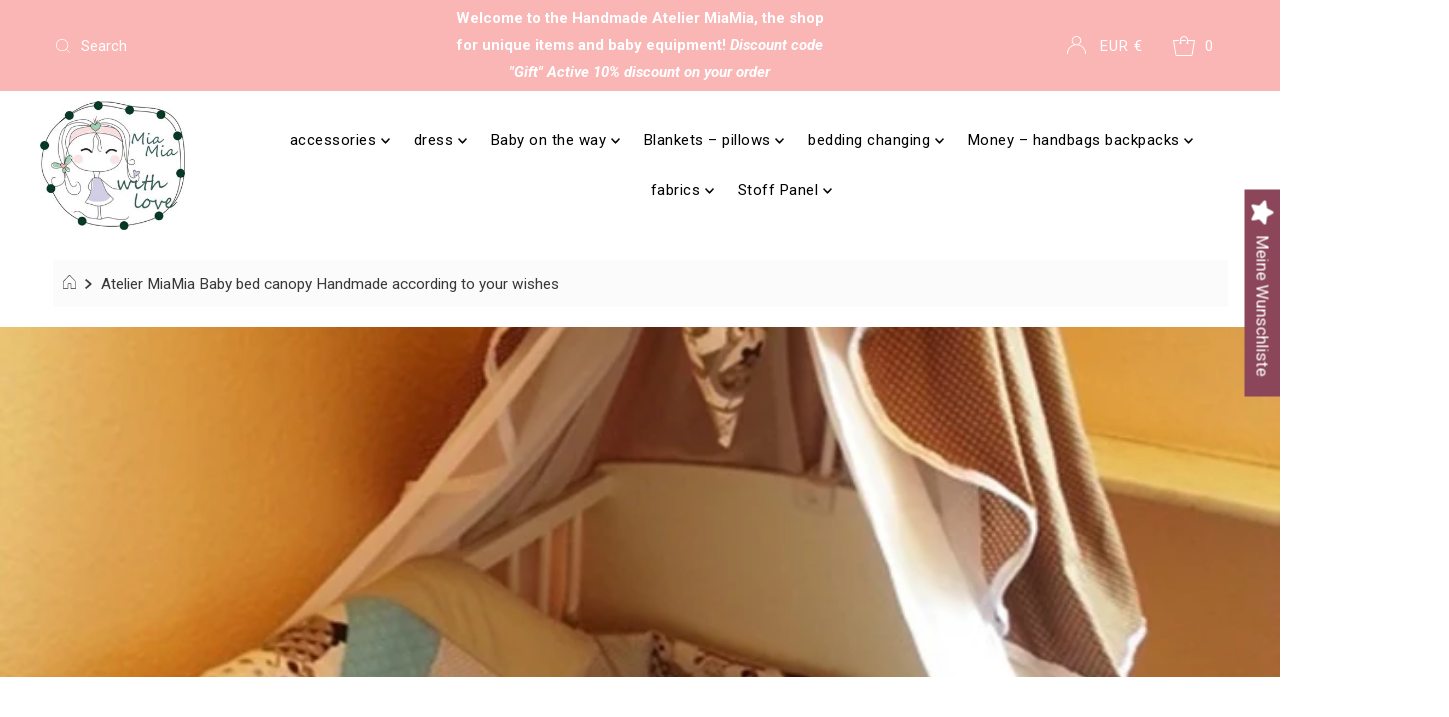

--- FILE ---
content_type: text/html; charset=utf-8
request_url: https://www.atelier-miamia.fr/collections/betthimmel
body_size: 118591
content:
<!DOCTYPE html>
<html lang="en" class="no-js" lang="en">
<head>
  <title>Atelier MiaMia Online Shop Handmade Baby Ausstatter</title>
<meta name="title" content="Atelier MiaMia Online Shop Handmade Baby
Ausstatter">
<meta name="description" content="Handgemachte Babykleidung für
Neugeborene und Accessoires aus Stoff – (fast) so einzigartig wie
euer Baby Wir fertigen in unserem Atelier MiaMia auf eure
individuellen Wünsche zugeschnitten die perfekte Babykleidung für
Neugeborene und verschiedene Accessoires in geduldiger und
liebevoller Handarbeit an.">
<!-- Open Graph / Facebook -->
<meta property="og:type" content="website">
<meta property="og:url" content="https://www.atelier-miamia.de/">
<meta property="og:title" content="Atelier MiaMia Online Shop
Handmade Baby Ausstatter">
<meta property="og:description" content="Handgemachte Babykleidung
für Neugeborene und Accessoires aus Stoff – (fast) so einzigartig
wie euer Baby Wir fertigen in unserem Atelier MiaMia auf eure
individuellen Wünsche zugeschnitten die perfekte Babykleidung für
Neugeborene und verschiedene Accessoires in geduldiger und
liebevoller Handarbeit an.">
<meta property="og:image"
content="https://cdn.shopify.com/s/files/1/0595/5033/5144/files/Prof
il_JPG.jpg?height=628&pad_color=ffffff&v=1635849662&width=1200">
<!-- Twitter -->
<meta property="twitter:card" content="summary_large_image">
<meta property="twitter:url" content="https://www.ateliermiamia.de/">
<meta property="twitter:title" content="Atelier MiaMia Online Shop
Handmade Baby Ausstatter">
<meta property="twitter:description" content="Handgemachte
Babykleidung für Neugeborene und Accessoires aus Stoff – (fast) so
einzigartig wie euer Baby Wir fertigen in unserem Atelier MiaMia auf
eure individuellen Wünsche zugeschnitten die perfekte Babykleidung
für Neugeborene und verschiedene Accessoires in geduldiger und
liebevoller Handarbeit an.">
<meta property="twitter:image"
content="https://cdn.shopify.com/s/files/1/0595/5033/5144/files/Prof
il_JPG.jpg?height=628&pad_color=ffffff&v=1635849662&width=1200">
  
  <meta name="canonical" url=" https://www.atelier-miamia.de/">
<meta name="canonical" url=" http://www.atelier-miamia.de/">
<meta name="canonical" url=" https://atelier-miamia.de/">
<meta name="canonical" url=" http://atelier-miamia.de/">
<meta name="canonical" url=" www.atelier-miamia.de/">
<meta name="canonical" url=" atelier-miamia.de/">
  






    <script>
        var sDomain = location.host;

        /****** Start thirdPartyScriptDefinition ******/
        (function(){
            window.thirdPartyScriptDefinition = [
                /* start example

                {
                    "src" : "facebook",
                    "cookie" : "fr",
                    "provider" : "facebook.com",
                    "description" : "",
                    "expires" : 7776000,
                    "domain" : "facebook.com",
                    "declaration" : 1,
                    "group" : "facebook"
                },{
                    "src" : "facebook",
                    "cookie" : "_fbp",
                    "provider" : sDomain,
                    "description" : "",
                    "expires" : 7776000,
                    "domain" : sDomain,
                    "declaration" : 1,
                    "group" : "facebook"
                }

                end example */
            ]
        })();
        /****** End thirdPartyScriptDefinition ******/

        /**
################################## BEECLEVER GMBH KOBLENZ ###################################
##### Copyright (c) 2019-present, beeclever GmbH Koblenz DE, All rights reserved.       #####
##### THE SOFTWARE IS PROVIDED 'AS IS', WITHOUT WARRANTY OF ANY KIND, EXPRESS OR        #####
##### IMPLIED, INCLUDING BUT NOT LIMITED TO THE WARRANTIES OF MERCHANTABILITY, FITNESS  #####
##### FOR A PARTICULAR PURPOSE AND NONINFRINGEMENT. IN NO EVENT SHALL THE AUTHORS OR    #####
##### COPYRIGHT HOLDERS BE LIABLE FOR ANY CLAIM, DAMAGES OR OTHER LIABILITY, WHETHER    #####
##### IN AN ACTION OF CONTRACT, TORT OR OTHERWISE, ARISING FROM, OUT OF OR IN           #####
##### CONNECTION WITH THE SOFTWARE OR THE USE OR OTHER DEALINGS IN THE SOFTWARE.        #####
#############################################################################################

#####  !!!IMPORTANT!!! !!!IMPORTANT!!! !!!IMPORTANT!!! !!!IMPORTANT!!! !!!IMPORTANT!!!  #####
#####                                                                                   #####
##### The contents of this file may not be changed. If the app is updated, we reserve   #####
##### the right to change this file at any time. Possible changes on your part will     #####
##### then be automatically discarded.                                                  #####
#############################################################################################
*/
var GDPR_LC_versionNr=20201126214845;var GDPR_LC_ZLoad=function(){       var sDomain=location.host;var defaultDefinition=[{"src":"facebook","cookie":"fr","provider":"facebook.com","description":"","expires":7776000,"domain":"facebook.com","declaration":1,"group":"facebook"},{"src":"facebook","cookie":"_fbp","provider":sDomain,"description":"","expires":7776000,"domain":sDomain,"declaration":1,"group":"facebook"},{"src":"google-analytics.com","cookie":"_ga","provider":sDomain,"description":"","expires":63072000,"domain":sDomain,"declaration":1,"group":"google"},{"src":"googletagmanager.com","cookie":"_ga","provider":sDomain,"description":"","expires":63072000,"domain":sDomain,"declaration":1,"group":"google"},{"src":"googletagmanager.com","cookie":"_gid","provider":sDomain,"description":"","expires":86400,"domain":sDomain,"declaration":1,"group":"google"},{"src":"googletagmanager.com","cookie":"_gat","provider":sDomain,"description":"","expires":86400,"domain":sDomain,"declaration":1,"group":"google"},{"src":"googleadservices.com","cookie":"_ga","provider":sDomain,"description":"","expires":63072000,"domain":sDomain,"declaration":1,"group":"google"}];if(window.thirdPartyScriptDefinition===undefined){window.thirdPartyScriptDefinition=[];defaultDefinition.forEach(function(value){window.thirdPartyScriptDefinition.push(value)})}else{var exist=false;defaultDefinition.forEach(function(script){window.thirdPartyScriptDefinition.forEach(function(value){if(value.src===script.src&&value.cookie===script.cookie){exist=true}});if(!exist){window.thirdPartyScriptDefinition.push(script)}})} (function polyfill(){if(!Array.from){Array.from=(function(){var toStr=Object.prototype.toString;var isCallable=function(fn){return typeof fn==='function'||toStr.call(fn)==='[object Function]'};var toInteger=function(value){var number=Number(value);if(isNaN(number)){return 0} if(number===0||!isFinite(number)){return number} return(number>0?1:-1)*Math.floor(Math.abs(number))};var maxSafeInteger=Math.pow(2,53)-1;var toLength=function(value){var len=toInteger(value);return Math.min(Math.max(len,0),maxSafeInteger)};return function from(arrayLike){var C=this;var items=Object(arrayLike);if(arrayLike==null){throw new TypeError('Array.from requires an array-like object - not null or undefined')} var mapFn=arguments.length>1?arguments[1]:void undefined;var T;if(typeof mapFn!=='undefined'){if(!isCallable(mapFn)){throw new TypeError('Array.from: when provided, the second argument must be a function')} if(arguments.length>2){T=arguments[2]}} var len=toLength(items.length);var A=isCallable(C)?Object(new C(len)):new Array(len);var k=0;var kValue;while(k<len){kValue=items[k];if(mapFn){A[k]=typeof T==='undefined'?mapFn(kValue,k):mapFn.call(T,kValue,k)}else{A[k]=kValue} k+=1} A.length=len;return A}}())}})();window.BC_JSON_ObjectBypass={"_ab":{"description":"Used in connection with access to admin.","path":"\/","domain":"","provider":"Shopify","type":"type_0","expires":"86400","recommendation":"0","editable":"false","deletable":"false","set":"0"},"_secure_session_id":{"description":"Used in connection with navigation through a storefront.","path":"\/","domain":"","provider":"Shopify","type":"type_0","expires":"2592000","recommendation":"0","editable":"false","deletable":"false","set":"0"},"__cfduid":{"description":"The _cfduid cookie helps Cloudflare detect malicious visitors to our Customers’ websites and minimizes blocking legitimate users.","path":"\/","domain":"","provider":"Cloudflare","type":"type_0","expires":"2592000","recommendation":"0","editable":"false","deletable":"false","set":"0"},"Cart":{"description":"Used in connection with shopping cart.","path":"\/","domain":"","provider":"Shopify","type":"type_0","expires":"1209600","recommendation":"0","editable":"false","deletable":"false","set":"0"},"cart":{"description":"Used in connection with shopping cart.","path":"\/","domain":"","provider":"Shopify","type":"type_0","expires":"1209600","recommendation":"0","editable":"false","deletable":"false","set":"0"},"cart_sig":{"description":"Used in connection with checkout.","path":"\/","domain":"","provider":"Shopify","type":"type_0","expires":"1209600","recommendation":"0","editable":"false","deletable":"false","set":"0"},"cart_ts":{"description":"Used in connection with checkout.","path":"\/","domain":"","provider":"Shopify","type":"type_0","expires":"1209600","recommendation":"0","editable":"false","deletable":"false","set":"0"},"cart_ver":{"description":"Used in connection with shopping cart.","path":"\/","domain":"","provider":"Shopify","type":"type_0","expires":"1209600","recommendation":"0","editable":"false","deletable":"false","set":"0"},"checkout_token":{"description":"Used in connection with checkout.","path":"\/","domain":"","provider":"Shopify","type":"type_0","expires":"31536000","recommendation":"0","editable":"false","deletable":"false","set":"0"},"Secret":{"description":"Used in connection with checkout.","path":"\/","domain":"","provider":"Shopify","type":"type_0","expires":"31536000","recommendation":"0","editable":"false","deletable":"false","set":"0"},"secure_customer_sig":{"description":"Used in connection with customer login.","path":"\/","domain":"","provider":"Shopify","type":"type_0","expires":"31536000","recommendation":"0","editable":"false","deletable":"false","set":"0"},"storefront_digest":{"description":"Used in connection with customer login.","path":"\/","domain":"","provider":"Shopify","type":"type_0","expires":"31536000","recommendation":"0","editable":"false","deletable":"false","set":"0"},"_shopify_u":{"description":"Used to facilitate updating customer account information.","path":"\/","domain":"","provider":"Shopify","type":"type_0","expires":"31536000","recommendation":"0","editable":"false","deletable":"false","set":"0"},"XSRF-TOKEN":{"description":"Used in connection with GDPR legal Cookie.","path":"\/","domain":"","provider":"GDPR Legal Cookie","type":"type_0","expires":"31536000","recommendation":"0","editable":"false","deletable":"false","set":"0"},"gdpr_legal_cookie_session":{"description":"Used in connection with GDPR legal Cookie.","path":"\/","domain":"","provider":"GDPR Legal Cookie","type":"type_0","expires":"0","recommendation":"0","editable":"false","deletable":"false","set":"0"},"_bc_c_set":{"description":"Used in connection with GDPR legal Cookie.","path":"\/","domain":"","provider":"GDPR Legal Cookie","type":"type_0","expires":"2592000","recommendation":"0","editable":"false","deletable":"false","set":"0","optIn":false,"live":"1"},"_tracking_consent":{"description":"For Shopify User Consent Tracking.","path":"\/","domain":"","provider":"Shopify","type":"type_0","expires":"31536000","recommendation":"0","editable":"false","deletable":"false","set":"0"},"_shopify_m":{"description":"Used for managing customer privacy settings.","path":"\/","domain":"","provider":"Shopify","type":"type_0","expires":"31536000","recommendation":"0","editable":"false","deletable":"false","set":"0"},"_shopify_tm":{"description":"Used for managing customer privacy settings.","path":"\/","domain":"","provider":"Shopify","type":"type_0","expires":"31536000","recommendation":"0","editable":"false","deletable":"false","set":"0"},"_shopify_tw":{"description":"Used for managing customer privacy settings.","path":"\/","domain":"","provider":"Shopify","type":"type_0","expires":"31536000","recommendation":"0","editable":"false","deletable":"false","set":"0"},"_storefront_u":{"description":"Used to facilitate updating customer account information.","path":"\/","domain":"","provider":"Shopify","type":"type_0","expires":"31536000","recommendation":"0","editable":"false","deletable":"false","set":"0"},"cart_currency":{"description":"Used in connection with cart and checkout.","path":"\/","domain":"","provider":"Shopify","type":"type_0","expires":"31536000","recommendation":"0","editable":"false","deletable":"false","set":"0"},"_orig_referrer":{"description":"Used in connection with shopping cart.","path":"\/","domain":"","provider":"Shopify","type":"type_1","expires":"1209600","recommendation":"1","editable":"true","deletable":"false","set":"1"},"_landing_page":{"description":"Track landing pages.","path":"\/","domain":"","provider":"Shopify","type":"type_1","expires":"1209600","recommendation":"1","editable":"true","deletable":"false","set":"1"},"_s":{"description":"Shopify analytics.","path":"\/","domain":"","provider":"Shopify","type":"type_1","expires":"1800","recommendation":"1","editable":"true","deletable":"false","set":"1"},"_shopify_d":{"description":"Shopify analytics.","path":"\/","domain":"","provider":"Shopify","type":"type_1","expires":"1209600","recommendation":"1","editable":"true","deletable":"false","set":"1"},"_shopify_fs":{"description":"Shopify analytics.","path":"\/","domain":"","provider":"Shopify","type":"type_1","expires":"1209600","recommendation":"1","editable":"true","deletable":"false","set":"1"},"_shopify_s":{"description":"Shopify analytics.","path":"\/","domain":"","provider":"Shopify","type":"type_1","expires":"1800","recommendation":"1","editable":"true","deletable":"false","set":"1"},"_shopify_y":{"description":"Shopify analytics.","path":"\/","domain":"","provider":"Shopify","type":"type_1","expires":"31536000","recommendation":"1","editable":"true","deletable":"false","set":"1"},"_y":{"description":"Shopify analytics.","path":"\/","domain":"","provider":"Shopify","type":"type_1","expires":"31536000","recommendation":"1","editable":"true","deletable":"false","set":"1"},"_shopify_sa_p":{"description":"Shopify analytics relating to marketing \u0026 referrals.","path":"\/","domain":"","provider":"Shopify","type":"type_1","expires":"1800","recommendation":"1","editable":"true","deletable":"false","set":"1"},"_shopify_sa_t":{"description":"Shopify analytics relating to marketing \u0026 referrals.","path":"\/","domain":"","provider":"Shopify","type":"type_1","expires":"1800","recommendation":"1","editable":"true","deletable":"false","set":"1"},"_shopify_uniq":{"description":"Shopify analytics.","path":"\/","domain":"","provider":"Shopify","type":"type_1","expires":"1800","recommendation":"1","editable":"true","deletable":"false","set":"1"},"_shopify_visit":{"description":"Shopify analytics.","path":"\/","domain":"","provider":"Shopify","type":"type_1","expires":"1800","recommendation":"1","editable":"true","deletable":"false","set":"1"},"tracked_start_checkout":{"description":"Shopify analytics relating to checkout.","path":"\/","domain":"","provider":"Shopify","type":"type_1","expires":"1800","recommendation":"1","editable":"true","deletable":"false","set":"1"},"ki_r":{"description":"Shopify analytics.","path":"\/","domain":"","provider":"Shopify","type":"type_1","expires":"1800","recommendation":"1","editable":"true","deletable":"false","set":"1"},"ki_t":{"description":"Shopify analytics.","path":"\/","domain":"","provider":"Shopify","type":"type_1","expires":"1800","recommendation":"1","editable":"true","deletable":"false","set":"1"},"ab_test_*":{"description":"Shopify analytics.","path":"\/","domain":"","provider":"Shopify","type":"type_1","expires":"1800","recommendation":"1","editable":"true","deletable":"false","set":"1"}};var shopifyCookies={'_s':!1,'_shopify_fs':!1,'_shopify_s':!1,'_shopify_y':!1,'_y':!1,'_shopify_sa_p':!1,'_shopify_sa_t':!1,'_shopify_uniq':!1,'_shopify_visit':!1,'tracked_start_checkout':!1,'bc_trekkie_fbp_custom':!1};function GDPR_LC_Token(){var getToken={"tokenLength":8,"ranToken":'',"randomize":function(){return Math.random().toString(32).substr(2)},"generate":function(){while(this.ranToken.length<=this.tokenLength){this.ranToken+=this.randomize()} this.ranToken='ateliermiamia.myshopify.com'+Date.now()+this.ranToken;return btoa(this.ranToken)},"get":function(){return this.generate()}};return getToken.get()};function getCookieValue(a){var b=document.cookie.match('(^|;)\\s*'+a+'\\s*=\\s*([^;]+)');return b?b.pop():false};function loadCookieSettings(sessID){var script=document.createElement('script');script.src='https://cookieapp-staging.beeclever.app/get-cookie-setting?shopify_domain=ateliermiamia.myshopify.com&token='+sessID;script.async=false;document.head.appendChild(script);script.addEventListener('load',function(){console.log('UserData loaded')})};(function setUserCookieData(){window.GDPR_LC_Sess_ID_Name="GDPR_LC_SESS_ID";window.GDPR_LC_Sess_ID=getCookieValue(window.GDPR_LC_Sess_ID_Name);if(window.GDPR_LC_Sess_ID){loadCookieSettings(window.GDPR_LC_Sess_ID)}else{window.GDPR_LC_Sess_ID=GDPR_LC_Token()}})();function setBC_GDPR_LEGAL_custom_cookies(){window['BC_GDPR_LEGAL_custom_cookies']=window['BC_GDPR_LEGAL_custom_cookies']||{};window['BC_GDPR_LEGAL_custom_cookies']['list']=window['BC_GDPR_LEGAL_custom_cookies']['list']||{};if('GDPR_legal_cookie'in localStorage){window['BC_GDPR_LEGAL_custom_cookies']['list']=JSON.parse(window.localStorage.getItem('GDPR_legal_cookie'))}};setBC_GDPR_LEGAL_custom_cookies();(function(){var hasConsent=!1;Array.from(Object.keys(window['BC_GDPR_LEGAL_custom_cookies']['list'])).forEach(function(c){if(shopifyCookies.hasOwnProperty(c)&&window['BC_GDPR_LEGAL_custom_cookies']['list'][c].userSetting){hasConsent=!0}});var wt=window.trekkie,ws=window.ShopifyAnalytics;if(!hasConsent&&wt!==undefined){wt=[],wt.integrations=wt.integrations||!0,ws=ws.lib=ws.meta=ws.meta.page={},ws.lib.track=function(){}}})();window.BC_GDPR_2ce3a13160348f524c8cc9={'google':[            ],    '_bc_c_set':'customScript','customScriptsSRC':[]};window.bc_tagManagerTasks={"bc_tgm_aw":"google","bc_tgm_gtm":"google","bc_tgm_ua":"google","bc_tgm_fbp":"facebook","any":"any","_bc_c_set":"customScript"};var wl=whiteList=["recaptcha","notifications.google"];var GDPR_LC_scriptPath='gdpr-legal-cookie.beeclever.app';if(window.GDPR_LC_Beta_activate!==undefined&&window.GDPR_LC_Beta_activate){GDPR_LC_scriptPath='cookieapp-staging.beeclever.app'} wl.push(GDPR_LC_scriptPath);   var checkIsBlackListed=function(src){setBC_GDPR_LEGAL_custom_cookies();if(src===null){return null} if(!!window.TrustedScriptURL&&src instanceof TrustedScriptURL){src=src.toString()} var r=!1;for(var x=thirdPartyScriptDefinition.length-1;x>=0;x--){var bSrc=thirdPartyScriptDefinition[x]['src'];if(src.indexOf(bSrc)!==-1&&src.toLowerCase().indexOf('jquery')===-1){r=x}} wl.forEach(function(wSrc){if(src.indexOf(wSrc)!==-1){r=false}});if(r!==false){function getTCookieName(name,index){var tCookieObject=thirdPartyScriptDefinition[index];if(tCookieObject!==undefined){var cookies=[];thirdPartyScriptDefinition.forEach(function(cookie){if(cookie['src']===tCookieObject['src']){cookies.push(cookie)}});var tCookieName=tCookieObject['cookie'];if(tCookieObject['domain']!==document.location.host){tCookieName=tCookieObject['cookie']+'$%bc%$'+tCookieObject['domain']} if(tCookieName===name&&tCookieObject['domain']===window['BC_GDPR_LEGAL_custom_cookies']['list'][name]['domain']){if(window['BC_GDPR_LEGAL_custom_cookies']['list'][name]['userSetting']){index=!1}} cookies.forEach(function(cookie){if(window['BC_GDPR_LEGAL_custom_cookies']['list'][cookie['cookie']]!==undefined&&window['BC_GDPR_LEGAL_custom_cookies']['list'][cookie['cookie']]['userSetting']){index=!1}});return index} return!1};var cookieListKeys=Array.from(Object.keys(window['BC_GDPR_LEGAL_custom_cookies']['list']));if(cookieListKeys.length>0){Array.from(Object.keys(window['BC_GDPR_LEGAL_custom_cookies']['list'])).forEach(function(cookieName){r=getTCookieName(cookieName.toString(),r)})}else{for(var x=thirdPartyScriptDefinition.length-1;x>=0;x--){var tCookie=thirdPartyScriptDefinition[x];if(src.indexOf(tCookie['src'])!==-1){r=tCookie['cookie']+'$%bc%$'+tCookie['domain']}} return r}} return r};(function(){window.scriptElementsHidden=window.scriptElementsHidden||[];window.callbackFunc=function(elem,args){for(var x=0;x<elem.length;x++){if(elem[x]===null||elem[x]===undefined||elem[x]['nodeName']===undefined){return} if(elem[x]['nodeName'].toLowerCase()=='script'){if(elem[x].hasAttribute('src')){if(document.querySelector('[src="https://cookieapp-staging.beeclever.app/js/get-script.php"]')!==null){elem[x]=document.createElement('script');elem[x].setAttribute('bc_empty_script_tag','')} var blackListed=checkIsBlackListed(elem[x].getAttribute('src'));var fName=!1;try{new Error()}catch(e){var caller=e.stack.split('\n');var x=0;for(;x<caller.length;x++){caller[x]=caller[x].trim();caller[x]=caller[x].replace('at ','');caller[x]=caller[x].substr(0,caller[x].indexOf(' '));caller[x]=caller[x].replace('Array.','')} for(;x>=0;x--){if(caller[x]==='ICS'&&x>0){if(caller[x-1]in window['BC_GDPR_LEGAL_custom_cookies']['list']){fName=caller[x-1]}}}} if(fName===!1&&blackListed!==!1){elem[x].setAttribute('type','javascript/blocked');elem[x].setAttribute('cookie',blackListed)}else if(blackListed!==!0&&elem[x].getAttribute('type')==='javascript/blocked'){elem[x].setAttribute('type','javascript')} if(fName){elem[x].setAttribute("data-callerName",fName)} elem[x].setAttribute('src',elem[x].getAttribute('src'))} if(elem[x]['type']=='javascript/blocked'){window.scriptElementsHidden.push(elem[x]);elem[x]=document.createElement('script');elem[x].setAttribute('bc_empty_script_tag','')}}}};window._a=Element.prototype.appendChild;Element.prototype.appendChild=function(){window.callbackFunc.call(this,arguments);return window._a.apply(this,arguments)};window._b=Element.prototype.append;Element.prototype.append=function(){window.callbackFunc.call(this,arguments);return window._b.apply(this,arguments)};window._c=Element.prototype.insertBefore;Element.prototype.insertBefore=function(){window.callbackFunc.call(this,arguments);return window._c.apply(this,arguments)};window._d=Element.prototype.replaceChild;Element.prototype.replaceChild=function(){window.callbackFunc.call(this,arguments);return window._d.apply(this,arguments)};window._e=Element.prototype.insertNode;Element.prototype.insertNode=function(){window.callbackFunc.call(this,arguments);return window._e.apply(this,arguments)}})();if(!window.msCrypto){Array.from(document.head.querySelectorAll('[bc_empty_script_tag=""]')).forEach(function(script){script.remove()})}};if(window.GDPR_LC_ZLoad_loaded===undefined){GDPR_LC_ZLoad();window.GDPR_LC_ZLoad_loaded=true}


        

        var customCookies = {
            "testCookie" : true
        };

        function BC_GDPR_CustomScriptForShop () {
            return [

                function testCookie () {
                    // your additional script
                }

                
            ];
        }

    </script>



  <meta charset="utf-8" />
  <meta name="viewport" content="width=device-width, initial-scale=1">

  <!-- Establish early connection to external domains -->
  <link rel="preconnect" href="https://cdn.shopify.com" crossorigin>
  <link rel="preconnect" href="https://fonts.shopify.com" crossorigin>
  <link rel="preconnect" href="https://monorail-edge.shopifysvc.com">
  <link rel="preconnect" href="//ajax.googleapis.com" crossorigin /><!-- Preload onDomain stylesheets and script libraries -->
  <link rel="preload" href="//www.atelier-miamia.fr/cdn/shop/t/7/assets/stylesheet.css?v=147019380324738439891636097642" as="style">
  <link rel="preload" as="font" href="//www.atelier-miamia.fr/cdn/fonts/roboto/roboto_n4.2019d890f07b1852f56ce63ba45b2db45d852cba.woff2" type="font/woff2" crossorigin>
  <link rel="preload" as="font" href="//www.atelier-miamia.fr/cdn/fonts/roboto/roboto_n4.2019d890f07b1852f56ce63ba45b2db45d852cba.woff2" type="font/woff2" crossorigin>
  <link rel="preload" as="font" href="//www.atelier-miamia.fr/cdn/fonts/roboto/roboto_n4.2019d890f07b1852f56ce63ba45b2db45d852cba.woff2" type="font/woff2" crossorigin>
  <link rel="preload" href="//www.atelier-miamia.fr/cdn/shop/t/7/assets/eventemitter3.min.js?v=27939738353326123541636097643" as="script">
  <link rel="preload" href="//www.atelier-miamia.fr/cdn/shop/t/7/assets/theme.js?v=65781674909851251231636097641" as="script">
  <link rel="preload" href="//www.atelier-miamia.fr/cdn/shopifycloud/storefront/assets/themes_support/option_selection-b017cd28.js" as="script">

  <link rel="shortcut icon" href="//www.atelier-miamia.fr/cdn/shop/files/Profil_JPG_32x32.jpg?v=1635849662" type="image/png" />
  <link rel="canonical" href="https://www.atelier-miamia.fr/collections/betthimmel" />

  <title>Atelier MiaMia Baby bed canopy Handmade according to your wishes &ndash; AtelierMiaMia</title>
  <meta name="description" content="FINALLY it has been designed and put into practice :o) chic bed canopy with which the Matzel can feel secure it is made of cotton and a delicate voile fabric with a satin edge is worked into the interior, which protrudes to the front, which creates a cozy ambience. Last but not least, the gathering is decorated with a " />

  

  <meta property="og:type" content="website">
  <meta property="og:title" content="Atelier MiaMia Baby bed canopy Handmade according to your wishes">
  <meta property="og:url" content="https://www.atelier-miamia.fr/collections/betthimmel">
  
    <meta property="og:description" content="FINALLY it has been designed and put into practice :o) chic bed canopy with which the Matzel can feel secure it is made of cotton and a delicate voile fabric with a satin edge is worked into the interior, which protrudes to the front, which creates a cozy ambience. Last but not least, the gathering is decorated with a ">
  
  

<meta property="og:site_name" content="AtelierMiaMia">



  <meta name="twitter:card" content="summary">


  <meta name="twitter:site" content="@shopify">



  

  <style data-shopify>
:root {
    --main-family: Roboto, sans-serif;
    --main-weight: 400;
    --main-style: normal;
    --nav-family: Roboto, sans-serif;
    --nav-weight: 400;
    --nav-style: normal;
    --heading-family: Roboto, sans-serif;
    --heading-weight: 400;
    --heading-style: normal;

    --font-size: 17px;
    --h1-size: 32px;
    --h2-size: 29px;
    --h3-size: 26px;
    --nav-size: 17px;

    --announcement-background: #fab5b5;
    --announcement-text: #ffffff;
    --header-background: #ffffff;
    --header-text: #393939;
    --nav-color: #000000;
    --nav-hover-link-color: #515151;
    --nav-hover-accent-color: #fdd6d6;
    --nav-dropdown-text: #000000;
    --nav-dropdown-background: #ffffff;
    --mobile-header-background: #ffffff;
    --mobile-header-text: #393939;
    --background: #ffffff;
    --text-color: #393939;
    --sale-color: #eba1b8;
    --so-color: #f41212;
    --new-color: #000000;
    --dotted-color: #d5d5d5;
    --review-stars: #f9ec24;
    --secondary-color: #fbfbfb;
    --section-heading-text: #393939;
    --section-heading-primary: rgba(0,0,0,0);
    --section-heading-primary-hover: rgba(0,0,0,0);
    --section-heading-accent: #fdd6d6;
    --banner-text: #161616;
    --banner-caption-bg: #ffffff;
    --button-color: #000000;
    --button-text: #ffffff;
    --button-hover: #000000;
    --secondary-button-color: #d5d5d5;
    --secondary-button-text: #000000;
    --secondary-button-hover: #d6d6d6;
    --direction-color: #fdd6d6;
    --direction-background: #ffffff;
    --direction-hover: #ffffff;
    --swatch-color: #000000;
    --swatch-background: #ffffff;
    --swatch-border: #d5d5d5;
    --swatch-selected-color: #ffffff;
    --swatch-selected-background: #000000;
    --swatch-selected-border: #000000;
    --footer-background: #ffffff;
    --footer-text: #000000;
    --footer-icons: #000000;

    --header-border-width: 10%;
    --header-border-weight: 3px;
    --header-border-style: solid;
    --free-shipping-bg: #9f9070;
    --free-shipping-text: #ffffff;
    --keyboard-focus: #747474;
    --focus-border-style: dotted;
    --focus-border-weight: 2px;

    --error-msg-dark: #e81000;
    --error-msg-light: #ffeae8;
    --success-msg-dark: #007f5f;
    --success-msg-light: #e5fff8;

    --select-arrow-bg: url(//www.atelier-miamia.fr/cdn/shop/t/7/assets/select-arrow.png?v=112595941721225094991636097643);
    --icon-border-color: #ffffff;
    --product-align: center;

    --color-body-text: var(--text-color);
    --color-body: var(--background);
    --color-bg: var(--background);
    --color-filter-size: 18px;

    --star-active: rgb(57, 57, 57);
    --star-inactive: rgb(255, 255, 255);
    
  }
  @media (max-width: 740px) {
  :root {
    --font-size: calc(17px - (17px * 0.15));
    --nav-size: calc(17px - (17px * 0.15));
    --h1-size: calc(32px - (32px * 0.15));
    --h2-size: calc(29px - (29px * 0.15));
    --h3-size: calc(26px - (26px * 0.15));
  }
}
</style>


  <link rel="stylesheet" href="//www.atelier-miamia.fr/cdn/shop/t/7/assets/stylesheet.css?v=147019380324738439891636097642" type="text/css">
  <link rel="stylesheet" href="//www.atelier-miamia.fr/cdn/shop/t/7/assets/custom.css?v=151230156666192087121698095048" type="text/css">

  <style>
  @font-face {
  font-family: Roboto;
  font-weight: 400;
  font-style: normal;
  font-display: swap;
  src: url("//www.atelier-miamia.fr/cdn/fonts/roboto/roboto_n4.2019d890f07b1852f56ce63ba45b2db45d852cba.woff2") format("woff2"),
       url("//www.atelier-miamia.fr/cdn/fonts/roboto/roboto_n4.238690e0007583582327135619c5f7971652fa9d.woff") format("woff");
}

  @font-face {
  font-family: Roboto;
  font-weight: 400;
  font-style: normal;
  font-display: swap;
  src: url("//www.atelier-miamia.fr/cdn/fonts/roboto/roboto_n4.2019d890f07b1852f56ce63ba45b2db45d852cba.woff2") format("woff2"),
       url("//www.atelier-miamia.fr/cdn/fonts/roboto/roboto_n4.238690e0007583582327135619c5f7971652fa9d.woff") format("woff");
}

  @font-face {
  font-family: Roboto;
  font-weight: 400;
  font-style: normal;
  font-display: swap;
  src: url("//www.atelier-miamia.fr/cdn/fonts/roboto/roboto_n4.2019d890f07b1852f56ce63ba45b2db45d852cba.woff2") format("woff2"),
       url("//www.atelier-miamia.fr/cdn/fonts/roboto/roboto_n4.238690e0007583582327135619c5f7971652fa9d.woff") format("woff");
}

  @font-face {
  font-family: Roboto;
  font-weight: 700;
  font-style: normal;
  font-display: swap;
  src: url("//www.atelier-miamia.fr/cdn/fonts/roboto/roboto_n7.f38007a10afbbde8976c4056bfe890710d51dec2.woff2") format("woff2"),
       url("//www.atelier-miamia.fr/cdn/fonts/roboto/roboto_n7.94bfdd3e80c7be00e128703d245c207769d763f9.woff") format("woff");
}

  @font-face {
  font-family: Roboto;
  font-weight: 400;
  font-style: italic;
  font-display: swap;
  src: url("//www.atelier-miamia.fr/cdn/fonts/roboto/roboto_i4.57ce898ccda22ee84f49e6b57ae302250655e2d4.woff2") format("woff2"),
       url("//www.atelier-miamia.fr/cdn/fonts/roboto/roboto_i4.b21f3bd061cbcb83b824ae8c7671a82587b264bf.woff") format("woff");
}

  @font-face {
  font-family: Roboto;
  font-weight: 700;
  font-style: italic;
  font-display: swap;
  src: url("//www.atelier-miamia.fr/cdn/fonts/roboto/roboto_i7.7ccaf9410746f2c53340607c42c43f90a9005937.woff2") format("woff2"),
       url("//www.atelier-miamia.fr/cdn/fonts/roboto/roboto_i7.49ec21cdd7148292bffea74c62c0df6e93551516.woff") format("woff");
}

  </style>

  <script>window.performance && window.performance.mark && window.performance.mark('shopify.content_for_header.start');</script><meta name="google-site-verification" content="Gl4IlrrPUiICmGOMq3Qu9xL38cCoZtupQH-smurT8GE">
<meta id="shopify-digital-wallet" name="shopify-digital-wallet" content="/59550335144/digital_wallets/dialog">
<meta name="shopify-checkout-api-token" content="01b08d0bd87a79fbd4fb1d7fcfb078df">
<meta id="in-context-paypal-metadata" data-shop-id="59550335144" data-venmo-supported="false" data-environment="production" data-locale="en_US" data-paypal-v4="true" data-currency="EUR">
<link rel="alternate" type="application/atom+xml" title="Feed" href="/collections/betthimmel.atom" />
<link rel="alternate" hreflang="x-default" href="https://www.atelier-miamia.de/collections/betthimmel">
<link rel="alternate" hreflang="de" href="https://www.atelier-miamia.de/collections/betthimmel">
<link rel="alternate" hreflang="en" href="https://www.atelier-miamia.de/en/collections/betthimmel">
<link rel="alternate" hreflang="it" href="https://www.atelier-miamia.de/it/collections/betthimmel">
<link rel="alternate" hreflang="en-FR" href="https://www.atelier-miamia.fr/collections/betthimmel">
<link rel="alternate" hreflang="de-FR" href="https://www.atelier-miamia.fr/de/collections/betthimmel">
<link rel="alternate" hreflang="it-FR" href="https://www.atelier-miamia.fr/it/collections/betthimmel">
<link rel="alternate" hreflang="en-AC" href="https://www.atelier-miamia.com/collections/betthimmel">
<link rel="alternate" hreflang="de-AC" href="https://www.atelier-miamia.com/de/collections/betthimmel">
<link rel="alternate" hreflang="it-AC" href="https://www.atelier-miamia.com/it/collections/betthimmel">
<link rel="alternate" hreflang="en-AD" href="https://www.atelier-miamia.com/collections/betthimmel">
<link rel="alternate" hreflang="de-AD" href="https://www.atelier-miamia.com/de/collections/betthimmel">
<link rel="alternate" hreflang="it-AD" href="https://www.atelier-miamia.com/it/collections/betthimmel">
<link rel="alternate" hreflang="en-AE" href="https://www.atelier-miamia.com/collections/betthimmel">
<link rel="alternate" hreflang="de-AE" href="https://www.atelier-miamia.com/de/collections/betthimmel">
<link rel="alternate" hreflang="it-AE" href="https://www.atelier-miamia.com/it/collections/betthimmel">
<link rel="alternate" hreflang="en-AF" href="https://www.atelier-miamia.com/collections/betthimmel">
<link rel="alternate" hreflang="de-AF" href="https://www.atelier-miamia.com/de/collections/betthimmel">
<link rel="alternate" hreflang="it-AF" href="https://www.atelier-miamia.com/it/collections/betthimmel">
<link rel="alternate" hreflang="en-AG" href="https://www.atelier-miamia.com/collections/betthimmel">
<link rel="alternate" hreflang="de-AG" href="https://www.atelier-miamia.com/de/collections/betthimmel">
<link rel="alternate" hreflang="it-AG" href="https://www.atelier-miamia.com/it/collections/betthimmel">
<link rel="alternate" hreflang="en-AI" href="https://www.atelier-miamia.com/collections/betthimmel">
<link rel="alternate" hreflang="de-AI" href="https://www.atelier-miamia.com/de/collections/betthimmel">
<link rel="alternate" hreflang="it-AI" href="https://www.atelier-miamia.com/it/collections/betthimmel">
<link rel="alternate" hreflang="en-AL" href="https://www.atelier-miamia.com/collections/betthimmel">
<link rel="alternate" hreflang="de-AL" href="https://www.atelier-miamia.com/de/collections/betthimmel">
<link rel="alternate" hreflang="it-AL" href="https://www.atelier-miamia.com/it/collections/betthimmel">
<link rel="alternate" hreflang="en-AM" href="https://www.atelier-miamia.com/collections/betthimmel">
<link rel="alternate" hreflang="de-AM" href="https://www.atelier-miamia.com/de/collections/betthimmel">
<link rel="alternate" hreflang="it-AM" href="https://www.atelier-miamia.com/it/collections/betthimmel">
<link rel="alternate" hreflang="en-AO" href="https://www.atelier-miamia.com/collections/betthimmel">
<link rel="alternate" hreflang="de-AO" href="https://www.atelier-miamia.com/de/collections/betthimmel">
<link rel="alternate" hreflang="it-AO" href="https://www.atelier-miamia.com/it/collections/betthimmel">
<link rel="alternate" hreflang="en-AR" href="https://www.atelier-miamia.com/collections/betthimmel">
<link rel="alternate" hreflang="de-AR" href="https://www.atelier-miamia.com/de/collections/betthimmel">
<link rel="alternate" hreflang="it-AR" href="https://www.atelier-miamia.com/it/collections/betthimmel">
<link rel="alternate" hreflang="en-AU" href="https://www.atelier-miamia.com/collections/betthimmel">
<link rel="alternate" hreflang="de-AU" href="https://www.atelier-miamia.com/de/collections/betthimmel">
<link rel="alternate" hreflang="it-AU" href="https://www.atelier-miamia.com/it/collections/betthimmel">
<link rel="alternate" hreflang="en-AW" href="https://www.atelier-miamia.com/collections/betthimmel">
<link rel="alternate" hreflang="de-AW" href="https://www.atelier-miamia.com/de/collections/betthimmel">
<link rel="alternate" hreflang="it-AW" href="https://www.atelier-miamia.com/it/collections/betthimmel">
<link rel="alternate" hreflang="en-AX" href="https://www.atelier-miamia.com/collections/betthimmel">
<link rel="alternate" hreflang="de-AX" href="https://www.atelier-miamia.com/de/collections/betthimmel">
<link rel="alternate" hreflang="it-AX" href="https://www.atelier-miamia.com/it/collections/betthimmel">
<link rel="alternate" hreflang="en-AZ" href="https://www.atelier-miamia.com/collections/betthimmel">
<link rel="alternate" hreflang="de-AZ" href="https://www.atelier-miamia.com/de/collections/betthimmel">
<link rel="alternate" hreflang="it-AZ" href="https://www.atelier-miamia.com/it/collections/betthimmel">
<link rel="alternate" hreflang="en-BA" href="https://www.atelier-miamia.com/collections/betthimmel">
<link rel="alternate" hreflang="de-BA" href="https://www.atelier-miamia.com/de/collections/betthimmel">
<link rel="alternate" hreflang="it-BA" href="https://www.atelier-miamia.com/it/collections/betthimmel">
<link rel="alternate" hreflang="en-BB" href="https://www.atelier-miamia.com/collections/betthimmel">
<link rel="alternate" hreflang="de-BB" href="https://www.atelier-miamia.com/de/collections/betthimmel">
<link rel="alternate" hreflang="it-BB" href="https://www.atelier-miamia.com/it/collections/betthimmel">
<link rel="alternate" hreflang="en-BD" href="https://www.atelier-miamia.com/collections/betthimmel">
<link rel="alternate" hreflang="de-BD" href="https://www.atelier-miamia.com/de/collections/betthimmel">
<link rel="alternate" hreflang="it-BD" href="https://www.atelier-miamia.com/it/collections/betthimmel">
<link rel="alternate" hreflang="en-BE" href="https://www.atelier-miamia.com/collections/betthimmel">
<link rel="alternate" hreflang="de-BE" href="https://www.atelier-miamia.com/de/collections/betthimmel">
<link rel="alternate" hreflang="it-BE" href="https://www.atelier-miamia.com/it/collections/betthimmel">
<link rel="alternate" hreflang="en-BF" href="https://www.atelier-miamia.com/collections/betthimmel">
<link rel="alternate" hreflang="de-BF" href="https://www.atelier-miamia.com/de/collections/betthimmel">
<link rel="alternate" hreflang="it-BF" href="https://www.atelier-miamia.com/it/collections/betthimmel">
<link rel="alternate" hreflang="en-BG" href="https://www.atelier-miamia.com/collections/betthimmel">
<link rel="alternate" hreflang="de-BG" href="https://www.atelier-miamia.com/de/collections/betthimmel">
<link rel="alternate" hreflang="it-BG" href="https://www.atelier-miamia.com/it/collections/betthimmel">
<link rel="alternate" hreflang="en-BH" href="https://www.atelier-miamia.com/collections/betthimmel">
<link rel="alternate" hreflang="de-BH" href="https://www.atelier-miamia.com/de/collections/betthimmel">
<link rel="alternate" hreflang="it-BH" href="https://www.atelier-miamia.com/it/collections/betthimmel">
<link rel="alternate" hreflang="en-BI" href="https://www.atelier-miamia.com/collections/betthimmel">
<link rel="alternate" hreflang="de-BI" href="https://www.atelier-miamia.com/de/collections/betthimmel">
<link rel="alternate" hreflang="it-BI" href="https://www.atelier-miamia.com/it/collections/betthimmel">
<link rel="alternate" hreflang="en-BJ" href="https://www.atelier-miamia.com/collections/betthimmel">
<link rel="alternate" hreflang="de-BJ" href="https://www.atelier-miamia.com/de/collections/betthimmel">
<link rel="alternate" hreflang="it-BJ" href="https://www.atelier-miamia.com/it/collections/betthimmel">
<link rel="alternate" hreflang="en-BL" href="https://www.atelier-miamia.com/collections/betthimmel">
<link rel="alternate" hreflang="de-BL" href="https://www.atelier-miamia.com/de/collections/betthimmel">
<link rel="alternate" hreflang="it-BL" href="https://www.atelier-miamia.com/it/collections/betthimmel">
<link rel="alternate" hreflang="en-BM" href="https://www.atelier-miamia.com/collections/betthimmel">
<link rel="alternate" hreflang="de-BM" href="https://www.atelier-miamia.com/de/collections/betthimmel">
<link rel="alternate" hreflang="it-BM" href="https://www.atelier-miamia.com/it/collections/betthimmel">
<link rel="alternate" hreflang="en-BN" href="https://www.atelier-miamia.com/collections/betthimmel">
<link rel="alternate" hreflang="de-BN" href="https://www.atelier-miamia.com/de/collections/betthimmel">
<link rel="alternate" hreflang="it-BN" href="https://www.atelier-miamia.com/it/collections/betthimmel">
<link rel="alternate" hreflang="en-BO" href="https://www.atelier-miamia.com/collections/betthimmel">
<link rel="alternate" hreflang="de-BO" href="https://www.atelier-miamia.com/de/collections/betthimmel">
<link rel="alternate" hreflang="it-BO" href="https://www.atelier-miamia.com/it/collections/betthimmel">
<link rel="alternate" hreflang="en-BQ" href="https://www.atelier-miamia.com/collections/betthimmel">
<link rel="alternate" hreflang="de-BQ" href="https://www.atelier-miamia.com/de/collections/betthimmel">
<link rel="alternate" hreflang="it-BQ" href="https://www.atelier-miamia.com/it/collections/betthimmel">
<link rel="alternate" hreflang="en-BR" href="https://www.atelier-miamia.com/collections/betthimmel">
<link rel="alternate" hreflang="de-BR" href="https://www.atelier-miamia.com/de/collections/betthimmel">
<link rel="alternate" hreflang="it-BR" href="https://www.atelier-miamia.com/it/collections/betthimmel">
<link rel="alternate" hreflang="en-BS" href="https://www.atelier-miamia.com/collections/betthimmel">
<link rel="alternate" hreflang="de-BS" href="https://www.atelier-miamia.com/de/collections/betthimmel">
<link rel="alternate" hreflang="it-BS" href="https://www.atelier-miamia.com/it/collections/betthimmel">
<link rel="alternate" hreflang="en-BT" href="https://www.atelier-miamia.com/collections/betthimmel">
<link rel="alternate" hreflang="de-BT" href="https://www.atelier-miamia.com/de/collections/betthimmel">
<link rel="alternate" hreflang="it-BT" href="https://www.atelier-miamia.com/it/collections/betthimmel">
<link rel="alternate" hreflang="en-BW" href="https://www.atelier-miamia.com/collections/betthimmel">
<link rel="alternate" hreflang="de-BW" href="https://www.atelier-miamia.com/de/collections/betthimmel">
<link rel="alternate" hreflang="it-BW" href="https://www.atelier-miamia.com/it/collections/betthimmel">
<link rel="alternate" hreflang="en-BY" href="https://www.atelier-miamia.com/collections/betthimmel">
<link rel="alternate" hreflang="de-BY" href="https://www.atelier-miamia.com/de/collections/betthimmel">
<link rel="alternate" hreflang="it-BY" href="https://www.atelier-miamia.com/it/collections/betthimmel">
<link rel="alternate" hreflang="en-BZ" href="https://www.atelier-miamia.com/collections/betthimmel">
<link rel="alternate" hreflang="de-BZ" href="https://www.atelier-miamia.com/de/collections/betthimmel">
<link rel="alternate" hreflang="it-BZ" href="https://www.atelier-miamia.com/it/collections/betthimmel">
<link rel="alternate" hreflang="en-CA" href="https://www.atelier-miamia.com/collections/betthimmel">
<link rel="alternate" hreflang="de-CA" href="https://www.atelier-miamia.com/de/collections/betthimmel">
<link rel="alternate" hreflang="it-CA" href="https://www.atelier-miamia.com/it/collections/betthimmel">
<link rel="alternate" hreflang="en-CC" href="https://www.atelier-miamia.com/collections/betthimmel">
<link rel="alternate" hreflang="de-CC" href="https://www.atelier-miamia.com/de/collections/betthimmel">
<link rel="alternate" hreflang="it-CC" href="https://www.atelier-miamia.com/it/collections/betthimmel">
<link rel="alternate" hreflang="en-CD" href="https://www.atelier-miamia.com/collections/betthimmel">
<link rel="alternate" hreflang="de-CD" href="https://www.atelier-miamia.com/de/collections/betthimmel">
<link rel="alternate" hreflang="it-CD" href="https://www.atelier-miamia.com/it/collections/betthimmel">
<link rel="alternate" hreflang="en-CF" href="https://www.atelier-miamia.com/collections/betthimmel">
<link rel="alternate" hreflang="de-CF" href="https://www.atelier-miamia.com/de/collections/betthimmel">
<link rel="alternate" hreflang="it-CF" href="https://www.atelier-miamia.com/it/collections/betthimmel">
<link rel="alternate" hreflang="en-CG" href="https://www.atelier-miamia.com/collections/betthimmel">
<link rel="alternate" hreflang="de-CG" href="https://www.atelier-miamia.com/de/collections/betthimmel">
<link rel="alternate" hreflang="it-CG" href="https://www.atelier-miamia.com/it/collections/betthimmel">
<link rel="alternate" hreflang="en-CI" href="https://www.atelier-miamia.com/collections/betthimmel">
<link rel="alternate" hreflang="de-CI" href="https://www.atelier-miamia.com/de/collections/betthimmel">
<link rel="alternate" hreflang="it-CI" href="https://www.atelier-miamia.com/it/collections/betthimmel">
<link rel="alternate" hreflang="en-CK" href="https://www.atelier-miamia.com/collections/betthimmel">
<link rel="alternate" hreflang="de-CK" href="https://www.atelier-miamia.com/de/collections/betthimmel">
<link rel="alternate" hreflang="it-CK" href="https://www.atelier-miamia.com/it/collections/betthimmel">
<link rel="alternate" hreflang="en-CL" href="https://www.atelier-miamia.com/collections/betthimmel">
<link rel="alternate" hreflang="de-CL" href="https://www.atelier-miamia.com/de/collections/betthimmel">
<link rel="alternate" hreflang="it-CL" href="https://www.atelier-miamia.com/it/collections/betthimmel">
<link rel="alternate" hreflang="en-CM" href="https://www.atelier-miamia.com/collections/betthimmel">
<link rel="alternate" hreflang="de-CM" href="https://www.atelier-miamia.com/de/collections/betthimmel">
<link rel="alternate" hreflang="it-CM" href="https://www.atelier-miamia.com/it/collections/betthimmel">
<link rel="alternate" hreflang="en-CN" href="https://www.atelier-miamia.com/collections/betthimmel">
<link rel="alternate" hreflang="de-CN" href="https://www.atelier-miamia.com/de/collections/betthimmel">
<link rel="alternate" hreflang="it-CN" href="https://www.atelier-miamia.com/it/collections/betthimmel">
<link rel="alternate" hreflang="en-CO" href="https://www.atelier-miamia.com/collections/betthimmel">
<link rel="alternate" hreflang="de-CO" href="https://www.atelier-miamia.com/de/collections/betthimmel">
<link rel="alternate" hreflang="it-CO" href="https://www.atelier-miamia.com/it/collections/betthimmel">
<link rel="alternate" hreflang="en-CR" href="https://www.atelier-miamia.com/collections/betthimmel">
<link rel="alternate" hreflang="de-CR" href="https://www.atelier-miamia.com/de/collections/betthimmel">
<link rel="alternate" hreflang="it-CR" href="https://www.atelier-miamia.com/it/collections/betthimmel">
<link rel="alternate" hreflang="en-CV" href="https://www.atelier-miamia.com/collections/betthimmel">
<link rel="alternate" hreflang="de-CV" href="https://www.atelier-miamia.com/de/collections/betthimmel">
<link rel="alternate" hreflang="it-CV" href="https://www.atelier-miamia.com/it/collections/betthimmel">
<link rel="alternate" hreflang="en-CW" href="https://www.atelier-miamia.com/collections/betthimmel">
<link rel="alternate" hreflang="de-CW" href="https://www.atelier-miamia.com/de/collections/betthimmel">
<link rel="alternate" hreflang="it-CW" href="https://www.atelier-miamia.com/it/collections/betthimmel">
<link rel="alternate" hreflang="en-CX" href="https://www.atelier-miamia.com/collections/betthimmel">
<link rel="alternate" hreflang="de-CX" href="https://www.atelier-miamia.com/de/collections/betthimmel">
<link rel="alternate" hreflang="it-CX" href="https://www.atelier-miamia.com/it/collections/betthimmel">
<link rel="alternate" hreflang="en-CY" href="https://www.atelier-miamia.com/collections/betthimmel">
<link rel="alternate" hreflang="de-CY" href="https://www.atelier-miamia.com/de/collections/betthimmel">
<link rel="alternate" hreflang="it-CY" href="https://www.atelier-miamia.com/it/collections/betthimmel">
<link rel="alternate" hreflang="en-CZ" href="https://www.atelier-miamia.com/collections/betthimmel">
<link rel="alternate" hreflang="de-CZ" href="https://www.atelier-miamia.com/de/collections/betthimmel">
<link rel="alternate" hreflang="it-CZ" href="https://www.atelier-miamia.com/it/collections/betthimmel">
<link rel="alternate" hreflang="en-DJ" href="https://www.atelier-miamia.com/collections/betthimmel">
<link rel="alternate" hreflang="de-DJ" href="https://www.atelier-miamia.com/de/collections/betthimmel">
<link rel="alternate" hreflang="it-DJ" href="https://www.atelier-miamia.com/it/collections/betthimmel">
<link rel="alternate" hreflang="en-DK" href="https://www.atelier-miamia.com/collections/betthimmel">
<link rel="alternate" hreflang="de-DK" href="https://www.atelier-miamia.com/de/collections/betthimmel">
<link rel="alternate" hreflang="it-DK" href="https://www.atelier-miamia.com/it/collections/betthimmel">
<link rel="alternate" hreflang="en-DM" href="https://www.atelier-miamia.com/collections/betthimmel">
<link rel="alternate" hreflang="de-DM" href="https://www.atelier-miamia.com/de/collections/betthimmel">
<link rel="alternate" hreflang="it-DM" href="https://www.atelier-miamia.com/it/collections/betthimmel">
<link rel="alternate" hreflang="en-DO" href="https://www.atelier-miamia.com/collections/betthimmel">
<link rel="alternate" hreflang="de-DO" href="https://www.atelier-miamia.com/de/collections/betthimmel">
<link rel="alternate" hreflang="it-DO" href="https://www.atelier-miamia.com/it/collections/betthimmel">
<link rel="alternate" hreflang="en-DZ" href="https://www.atelier-miamia.com/collections/betthimmel">
<link rel="alternate" hreflang="de-DZ" href="https://www.atelier-miamia.com/de/collections/betthimmel">
<link rel="alternate" hreflang="it-DZ" href="https://www.atelier-miamia.com/it/collections/betthimmel">
<link rel="alternate" hreflang="en-EC" href="https://www.atelier-miamia.com/collections/betthimmel">
<link rel="alternate" hreflang="de-EC" href="https://www.atelier-miamia.com/de/collections/betthimmel">
<link rel="alternate" hreflang="it-EC" href="https://www.atelier-miamia.com/it/collections/betthimmel">
<link rel="alternate" hreflang="en-EE" href="https://www.atelier-miamia.com/collections/betthimmel">
<link rel="alternate" hreflang="de-EE" href="https://www.atelier-miamia.com/de/collections/betthimmel">
<link rel="alternate" hreflang="it-EE" href="https://www.atelier-miamia.com/it/collections/betthimmel">
<link rel="alternate" hreflang="en-EG" href="https://www.atelier-miamia.com/collections/betthimmel">
<link rel="alternate" hreflang="de-EG" href="https://www.atelier-miamia.com/de/collections/betthimmel">
<link rel="alternate" hreflang="it-EG" href="https://www.atelier-miamia.com/it/collections/betthimmel">
<link rel="alternate" hreflang="en-EH" href="https://www.atelier-miamia.com/collections/betthimmel">
<link rel="alternate" hreflang="de-EH" href="https://www.atelier-miamia.com/de/collections/betthimmel">
<link rel="alternate" hreflang="it-EH" href="https://www.atelier-miamia.com/it/collections/betthimmel">
<link rel="alternate" hreflang="en-ER" href="https://www.atelier-miamia.com/collections/betthimmel">
<link rel="alternate" hreflang="de-ER" href="https://www.atelier-miamia.com/de/collections/betthimmel">
<link rel="alternate" hreflang="it-ER" href="https://www.atelier-miamia.com/it/collections/betthimmel">
<link rel="alternate" hreflang="en-ET" href="https://www.atelier-miamia.com/collections/betthimmel">
<link rel="alternate" hreflang="de-ET" href="https://www.atelier-miamia.com/de/collections/betthimmel">
<link rel="alternate" hreflang="it-ET" href="https://www.atelier-miamia.com/it/collections/betthimmel">
<link rel="alternate" hreflang="en-FI" href="https://www.atelier-miamia.com/collections/betthimmel">
<link rel="alternate" hreflang="de-FI" href="https://www.atelier-miamia.com/de/collections/betthimmel">
<link rel="alternate" hreflang="it-FI" href="https://www.atelier-miamia.com/it/collections/betthimmel">
<link rel="alternate" hreflang="en-FJ" href="https://www.atelier-miamia.com/collections/betthimmel">
<link rel="alternate" hreflang="de-FJ" href="https://www.atelier-miamia.com/de/collections/betthimmel">
<link rel="alternate" hreflang="it-FJ" href="https://www.atelier-miamia.com/it/collections/betthimmel">
<link rel="alternate" hreflang="en-FK" href="https://www.atelier-miamia.com/collections/betthimmel">
<link rel="alternate" hreflang="de-FK" href="https://www.atelier-miamia.com/de/collections/betthimmel">
<link rel="alternate" hreflang="it-FK" href="https://www.atelier-miamia.com/it/collections/betthimmel">
<link rel="alternate" hreflang="en-FO" href="https://www.atelier-miamia.com/collections/betthimmel">
<link rel="alternate" hreflang="de-FO" href="https://www.atelier-miamia.com/de/collections/betthimmel">
<link rel="alternate" hreflang="it-FO" href="https://www.atelier-miamia.com/it/collections/betthimmel">
<link rel="alternate" hreflang="en-GA" href="https://www.atelier-miamia.com/collections/betthimmel">
<link rel="alternate" hreflang="de-GA" href="https://www.atelier-miamia.com/de/collections/betthimmel">
<link rel="alternate" hreflang="it-GA" href="https://www.atelier-miamia.com/it/collections/betthimmel">
<link rel="alternate" hreflang="en-GB" href="https://www.atelier-miamia.com/collections/betthimmel">
<link rel="alternate" hreflang="de-GB" href="https://www.atelier-miamia.com/de/collections/betthimmel">
<link rel="alternate" hreflang="it-GB" href="https://www.atelier-miamia.com/it/collections/betthimmel">
<link rel="alternate" hreflang="en-GD" href="https://www.atelier-miamia.com/collections/betthimmel">
<link rel="alternate" hreflang="de-GD" href="https://www.atelier-miamia.com/de/collections/betthimmel">
<link rel="alternate" hreflang="it-GD" href="https://www.atelier-miamia.com/it/collections/betthimmel">
<link rel="alternate" hreflang="en-GE" href="https://www.atelier-miamia.com/collections/betthimmel">
<link rel="alternate" hreflang="de-GE" href="https://www.atelier-miamia.com/de/collections/betthimmel">
<link rel="alternate" hreflang="it-GE" href="https://www.atelier-miamia.com/it/collections/betthimmel">
<link rel="alternate" hreflang="en-GF" href="https://www.atelier-miamia.com/collections/betthimmel">
<link rel="alternate" hreflang="de-GF" href="https://www.atelier-miamia.com/de/collections/betthimmel">
<link rel="alternate" hreflang="it-GF" href="https://www.atelier-miamia.com/it/collections/betthimmel">
<link rel="alternate" hreflang="en-GG" href="https://www.atelier-miamia.com/collections/betthimmel">
<link rel="alternate" hreflang="de-GG" href="https://www.atelier-miamia.com/de/collections/betthimmel">
<link rel="alternate" hreflang="it-GG" href="https://www.atelier-miamia.com/it/collections/betthimmel">
<link rel="alternate" hreflang="en-GH" href="https://www.atelier-miamia.com/collections/betthimmel">
<link rel="alternate" hreflang="de-GH" href="https://www.atelier-miamia.com/de/collections/betthimmel">
<link rel="alternate" hreflang="it-GH" href="https://www.atelier-miamia.com/it/collections/betthimmel">
<link rel="alternate" hreflang="en-GI" href="https://www.atelier-miamia.com/collections/betthimmel">
<link rel="alternate" hreflang="de-GI" href="https://www.atelier-miamia.com/de/collections/betthimmel">
<link rel="alternate" hreflang="it-GI" href="https://www.atelier-miamia.com/it/collections/betthimmel">
<link rel="alternate" hreflang="en-GL" href="https://www.atelier-miamia.com/collections/betthimmel">
<link rel="alternate" hreflang="de-GL" href="https://www.atelier-miamia.com/de/collections/betthimmel">
<link rel="alternate" hreflang="it-GL" href="https://www.atelier-miamia.com/it/collections/betthimmel">
<link rel="alternate" hreflang="en-GM" href="https://www.atelier-miamia.com/collections/betthimmel">
<link rel="alternate" hreflang="de-GM" href="https://www.atelier-miamia.com/de/collections/betthimmel">
<link rel="alternate" hreflang="it-GM" href="https://www.atelier-miamia.com/it/collections/betthimmel">
<link rel="alternate" hreflang="en-GN" href="https://www.atelier-miamia.com/collections/betthimmel">
<link rel="alternate" hreflang="de-GN" href="https://www.atelier-miamia.com/de/collections/betthimmel">
<link rel="alternate" hreflang="it-GN" href="https://www.atelier-miamia.com/it/collections/betthimmel">
<link rel="alternate" hreflang="en-GP" href="https://www.atelier-miamia.com/collections/betthimmel">
<link rel="alternate" hreflang="de-GP" href="https://www.atelier-miamia.com/de/collections/betthimmel">
<link rel="alternate" hreflang="it-GP" href="https://www.atelier-miamia.com/it/collections/betthimmel">
<link rel="alternate" hreflang="en-GQ" href="https://www.atelier-miamia.com/collections/betthimmel">
<link rel="alternate" hreflang="de-GQ" href="https://www.atelier-miamia.com/de/collections/betthimmel">
<link rel="alternate" hreflang="it-GQ" href="https://www.atelier-miamia.com/it/collections/betthimmel">
<link rel="alternate" hreflang="en-GR" href="https://www.atelier-miamia.com/collections/betthimmel">
<link rel="alternate" hreflang="de-GR" href="https://www.atelier-miamia.com/de/collections/betthimmel">
<link rel="alternate" hreflang="it-GR" href="https://www.atelier-miamia.com/it/collections/betthimmel">
<link rel="alternate" hreflang="en-GS" href="https://www.atelier-miamia.com/collections/betthimmel">
<link rel="alternate" hreflang="de-GS" href="https://www.atelier-miamia.com/de/collections/betthimmel">
<link rel="alternate" hreflang="it-GS" href="https://www.atelier-miamia.com/it/collections/betthimmel">
<link rel="alternate" hreflang="en-GT" href="https://www.atelier-miamia.com/collections/betthimmel">
<link rel="alternate" hreflang="de-GT" href="https://www.atelier-miamia.com/de/collections/betthimmel">
<link rel="alternate" hreflang="it-GT" href="https://www.atelier-miamia.com/it/collections/betthimmel">
<link rel="alternate" hreflang="en-GW" href="https://www.atelier-miamia.com/collections/betthimmel">
<link rel="alternate" hreflang="de-GW" href="https://www.atelier-miamia.com/de/collections/betthimmel">
<link rel="alternate" hreflang="it-GW" href="https://www.atelier-miamia.com/it/collections/betthimmel">
<link rel="alternate" hreflang="en-GY" href="https://www.atelier-miamia.com/collections/betthimmel">
<link rel="alternate" hreflang="de-GY" href="https://www.atelier-miamia.com/de/collections/betthimmel">
<link rel="alternate" hreflang="it-GY" href="https://www.atelier-miamia.com/it/collections/betthimmel">
<link rel="alternate" hreflang="en-HK" href="https://www.atelier-miamia.com/collections/betthimmel">
<link rel="alternate" hreflang="de-HK" href="https://www.atelier-miamia.com/de/collections/betthimmel">
<link rel="alternate" hreflang="it-HK" href="https://www.atelier-miamia.com/it/collections/betthimmel">
<link rel="alternate" hreflang="en-HN" href="https://www.atelier-miamia.com/collections/betthimmel">
<link rel="alternate" hreflang="de-HN" href="https://www.atelier-miamia.com/de/collections/betthimmel">
<link rel="alternate" hreflang="it-HN" href="https://www.atelier-miamia.com/it/collections/betthimmel">
<link rel="alternate" hreflang="en-HR" href="https://www.atelier-miamia.com/collections/betthimmel">
<link rel="alternate" hreflang="de-HR" href="https://www.atelier-miamia.com/de/collections/betthimmel">
<link rel="alternate" hreflang="it-HR" href="https://www.atelier-miamia.com/it/collections/betthimmel">
<link rel="alternate" hreflang="en-HT" href="https://www.atelier-miamia.com/collections/betthimmel">
<link rel="alternate" hreflang="de-HT" href="https://www.atelier-miamia.com/de/collections/betthimmel">
<link rel="alternate" hreflang="it-HT" href="https://www.atelier-miamia.com/it/collections/betthimmel">
<link rel="alternate" hreflang="en-HU" href="https://www.atelier-miamia.com/collections/betthimmel">
<link rel="alternate" hreflang="de-HU" href="https://www.atelier-miamia.com/de/collections/betthimmel">
<link rel="alternate" hreflang="it-HU" href="https://www.atelier-miamia.com/it/collections/betthimmel">
<link rel="alternate" hreflang="en-ID" href="https://www.atelier-miamia.com/collections/betthimmel">
<link rel="alternate" hreflang="de-ID" href="https://www.atelier-miamia.com/de/collections/betthimmel">
<link rel="alternate" hreflang="it-ID" href="https://www.atelier-miamia.com/it/collections/betthimmel">
<link rel="alternate" hreflang="en-IE" href="https://www.atelier-miamia.com/collections/betthimmel">
<link rel="alternate" hreflang="de-IE" href="https://www.atelier-miamia.com/de/collections/betthimmel">
<link rel="alternate" hreflang="it-IE" href="https://www.atelier-miamia.com/it/collections/betthimmel">
<link rel="alternate" hreflang="en-IL" href="https://www.atelier-miamia.com/collections/betthimmel">
<link rel="alternate" hreflang="de-IL" href="https://www.atelier-miamia.com/de/collections/betthimmel">
<link rel="alternate" hreflang="it-IL" href="https://www.atelier-miamia.com/it/collections/betthimmel">
<link rel="alternate" hreflang="en-IM" href="https://www.atelier-miamia.com/collections/betthimmel">
<link rel="alternate" hreflang="de-IM" href="https://www.atelier-miamia.com/de/collections/betthimmel">
<link rel="alternate" hreflang="it-IM" href="https://www.atelier-miamia.com/it/collections/betthimmel">
<link rel="alternate" hreflang="en-IN" href="https://www.atelier-miamia.com/collections/betthimmel">
<link rel="alternate" hreflang="de-IN" href="https://www.atelier-miamia.com/de/collections/betthimmel">
<link rel="alternate" hreflang="it-IN" href="https://www.atelier-miamia.com/it/collections/betthimmel">
<link rel="alternate" hreflang="en-IO" href="https://www.atelier-miamia.com/collections/betthimmel">
<link rel="alternate" hreflang="de-IO" href="https://www.atelier-miamia.com/de/collections/betthimmel">
<link rel="alternate" hreflang="it-IO" href="https://www.atelier-miamia.com/it/collections/betthimmel">
<link rel="alternate" hreflang="en-IQ" href="https://www.atelier-miamia.com/collections/betthimmel">
<link rel="alternate" hreflang="de-IQ" href="https://www.atelier-miamia.com/de/collections/betthimmel">
<link rel="alternate" hreflang="it-IQ" href="https://www.atelier-miamia.com/it/collections/betthimmel">
<link rel="alternate" hreflang="en-IS" href="https://www.atelier-miamia.com/collections/betthimmel">
<link rel="alternate" hreflang="de-IS" href="https://www.atelier-miamia.com/de/collections/betthimmel">
<link rel="alternate" hreflang="it-IS" href="https://www.atelier-miamia.com/it/collections/betthimmel">
<link rel="alternate" hreflang="en-JE" href="https://www.atelier-miamia.com/collections/betthimmel">
<link rel="alternate" hreflang="de-JE" href="https://www.atelier-miamia.com/de/collections/betthimmel">
<link rel="alternate" hreflang="it-JE" href="https://www.atelier-miamia.com/it/collections/betthimmel">
<link rel="alternate" hreflang="en-JM" href="https://www.atelier-miamia.com/collections/betthimmel">
<link rel="alternate" hreflang="de-JM" href="https://www.atelier-miamia.com/de/collections/betthimmel">
<link rel="alternate" hreflang="it-JM" href="https://www.atelier-miamia.com/it/collections/betthimmel">
<link rel="alternate" hreflang="en-JO" href="https://www.atelier-miamia.com/collections/betthimmel">
<link rel="alternate" hreflang="de-JO" href="https://www.atelier-miamia.com/de/collections/betthimmel">
<link rel="alternate" hreflang="it-JO" href="https://www.atelier-miamia.com/it/collections/betthimmel">
<link rel="alternate" hreflang="en-JP" href="https://www.atelier-miamia.com/collections/betthimmel">
<link rel="alternate" hreflang="de-JP" href="https://www.atelier-miamia.com/de/collections/betthimmel">
<link rel="alternate" hreflang="it-JP" href="https://www.atelier-miamia.com/it/collections/betthimmel">
<link rel="alternate" hreflang="en-KE" href="https://www.atelier-miamia.com/collections/betthimmel">
<link rel="alternate" hreflang="de-KE" href="https://www.atelier-miamia.com/de/collections/betthimmel">
<link rel="alternate" hreflang="it-KE" href="https://www.atelier-miamia.com/it/collections/betthimmel">
<link rel="alternate" hreflang="en-KG" href="https://www.atelier-miamia.com/collections/betthimmel">
<link rel="alternate" hreflang="de-KG" href="https://www.atelier-miamia.com/de/collections/betthimmel">
<link rel="alternate" hreflang="it-KG" href="https://www.atelier-miamia.com/it/collections/betthimmel">
<link rel="alternate" hreflang="en-KH" href="https://www.atelier-miamia.com/collections/betthimmel">
<link rel="alternate" hreflang="de-KH" href="https://www.atelier-miamia.com/de/collections/betthimmel">
<link rel="alternate" hreflang="it-KH" href="https://www.atelier-miamia.com/it/collections/betthimmel">
<link rel="alternate" hreflang="en-KI" href="https://www.atelier-miamia.com/collections/betthimmel">
<link rel="alternate" hreflang="de-KI" href="https://www.atelier-miamia.com/de/collections/betthimmel">
<link rel="alternate" hreflang="it-KI" href="https://www.atelier-miamia.com/it/collections/betthimmel">
<link rel="alternate" hreflang="en-KM" href="https://www.atelier-miamia.com/collections/betthimmel">
<link rel="alternate" hreflang="de-KM" href="https://www.atelier-miamia.com/de/collections/betthimmel">
<link rel="alternate" hreflang="it-KM" href="https://www.atelier-miamia.com/it/collections/betthimmel">
<link rel="alternate" hreflang="en-KN" href="https://www.atelier-miamia.com/collections/betthimmel">
<link rel="alternate" hreflang="de-KN" href="https://www.atelier-miamia.com/de/collections/betthimmel">
<link rel="alternate" hreflang="it-KN" href="https://www.atelier-miamia.com/it/collections/betthimmel">
<link rel="alternate" hreflang="en-KR" href="https://www.atelier-miamia.com/collections/betthimmel">
<link rel="alternate" hreflang="de-KR" href="https://www.atelier-miamia.com/de/collections/betthimmel">
<link rel="alternate" hreflang="it-KR" href="https://www.atelier-miamia.com/it/collections/betthimmel">
<link rel="alternate" hreflang="en-KW" href="https://www.atelier-miamia.com/collections/betthimmel">
<link rel="alternate" hreflang="de-KW" href="https://www.atelier-miamia.com/de/collections/betthimmel">
<link rel="alternate" hreflang="it-KW" href="https://www.atelier-miamia.com/it/collections/betthimmel">
<link rel="alternate" hreflang="en-KY" href="https://www.atelier-miamia.com/collections/betthimmel">
<link rel="alternate" hreflang="de-KY" href="https://www.atelier-miamia.com/de/collections/betthimmel">
<link rel="alternate" hreflang="it-KY" href="https://www.atelier-miamia.com/it/collections/betthimmel">
<link rel="alternate" hreflang="en-KZ" href="https://www.atelier-miamia.com/collections/betthimmel">
<link rel="alternate" hreflang="de-KZ" href="https://www.atelier-miamia.com/de/collections/betthimmel">
<link rel="alternate" hreflang="it-KZ" href="https://www.atelier-miamia.com/it/collections/betthimmel">
<link rel="alternate" hreflang="en-LA" href="https://www.atelier-miamia.com/collections/betthimmel">
<link rel="alternate" hreflang="de-LA" href="https://www.atelier-miamia.com/de/collections/betthimmel">
<link rel="alternate" hreflang="it-LA" href="https://www.atelier-miamia.com/it/collections/betthimmel">
<link rel="alternate" hreflang="en-LB" href="https://www.atelier-miamia.com/collections/betthimmel">
<link rel="alternate" hreflang="de-LB" href="https://www.atelier-miamia.com/de/collections/betthimmel">
<link rel="alternate" hreflang="it-LB" href="https://www.atelier-miamia.com/it/collections/betthimmel">
<link rel="alternate" hreflang="en-LC" href="https://www.atelier-miamia.com/collections/betthimmel">
<link rel="alternate" hreflang="de-LC" href="https://www.atelier-miamia.com/de/collections/betthimmel">
<link rel="alternate" hreflang="it-LC" href="https://www.atelier-miamia.com/it/collections/betthimmel">
<link rel="alternate" hreflang="en-LI" href="https://www.atelier-miamia.com/collections/betthimmel">
<link rel="alternate" hreflang="de-LI" href="https://www.atelier-miamia.com/de/collections/betthimmel">
<link rel="alternate" hreflang="it-LI" href="https://www.atelier-miamia.com/it/collections/betthimmel">
<link rel="alternate" hreflang="en-LK" href="https://www.atelier-miamia.com/collections/betthimmel">
<link rel="alternate" hreflang="de-LK" href="https://www.atelier-miamia.com/de/collections/betthimmel">
<link rel="alternate" hreflang="it-LK" href="https://www.atelier-miamia.com/it/collections/betthimmel">
<link rel="alternate" hreflang="en-LR" href="https://www.atelier-miamia.com/collections/betthimmel">
<link rel="alternate" hreflang="de-LR" href="https://www.atelier-miamia.com/de/collections/betthimmel">
<link rel="alternate" hreflang="it-LR" href="https://www.atelier-miamia.com/it/collections/betthimmel">
<link rel="alternate" hreflang="en-LS" href="https://www.atelier-miamia.com/collections/betthimmel">
<link rel="alternate" hreflang="de-LS" href="https://www.atelier-miamia.com/de/collections/betthimmel">
<link rel="alternate" hreflang="it-LS" href="https://www.atelier-miamia.com/it/collections/betthimmel">
<link rel="alternate" hreflang="en-LT" href="https://www.atelier-miamia.com/collections/betthimmel">
<link rel="alternate" hreflang="de-LT" href="https://www.atelier-miamia.com/de/collections/betthimmel">
<link rel="alternate" hreflang="it-LT" href="https://www.atelier-miamia.com/it/collections/betthimmel">
<link rel="alternate" hreflang="en-LU" href="https://www.atelier-miamia.com/collections/betthimmel">
<link rel="alternate" hreflang="de-LU" href="https://www.atelier-miamia.com/de/collections/betthimmel">
<link rel="alternate" hreflang="it-LU" href="https://www.atelier-miamia.com/it/collections/betthimmel">
<link rel="alternate" hreflang="en-LV" href="https://www.atelier-miamia.com/collections/betthimmel">
<link rel="alternate" hreflang="de-LV" href="https://www.atelier-miamia.com/de/collections/betthimmel">
<link rel="alternate" hreflang="it-LV" href="https://www.atelier-miamia.com/it/collections/betthimmel">
<link rel="alternate" hreflang="en-LY" href="https://www.atelier-miamia.com/collections/betthimmel">
<link rel="alternate" hreflang="de-LY" href="https://www.atelier-miamia.com/de/collections/betthimmel">
<link rel="alternate" hreflang="it-LY" href="https://www.atelier-miamia.com/it/collections/betthimmel">
<link rel="alternate" hreflang="en-MA" href="https://www.atelier-miamia.com/collections/betthimmel">
<link rel="alternate" hreflang="de-MA" href="https://www.atelier-miamia.com/de/collections/betthimmel">
<link rel="alternate" hreflang="it-MA" href="https://www.atelier-miamia.com/it/collections/betthimmel">
<link rel="alternate" hreflang="en-MC" href="https://www.atelier-miamia.com/collections/betthimmel">
<link rel="alternate" hreflang="de-MC" href="https://www.atelier-miamia.com/de/collections/betthimmel">
<link rel="alternate" hreflang="it-MC" href="https://www.atelier-miamia.com/it/collections/betthimmel">
<link rel="alternate" hreflang="en-MD" href="https://www.atelier-miamia.com/collections/betthimmel">
<link rel="alternate" hreflang="de-MD" href="https://www.atelier-miamia.com/de/collections/betthimmel">
<link rel="alternate" hreflang="it-MD" href="https://www.atelier-miamia.com/it/collections/betthimmel">
<link rel="alternate" hreflang="en-ME" href="https://www.atelier-miamia.com/collections/betthimmel">
<link rel="alternate" hreflang="de-ME" href="https://www.atelier-miamia.com/de/collections/betthimmel">
<link rel="alternate" hreflang="it-ME" href="https://www.atelier-miamia.com/it/collections/betthimmel">
<link rel="alternate" hreflang="en-MF" href="https://www.atelier-miamia.com/collections/betthimmel">
<link rel="alternate" hreflang="de-MF" href="https://www.atelier-miamia.com/de/collections/betthimmel">
<link rel="alternate" hreflang="it-MF" href="https://www.atelier-miamia.com/it/collections/betthimmel">
<link rel="alternate" hreflang="en-MG" href="https://www.atelier-miamia.com/collections/betthimmel">
<link rel="alternate" hreflang="de-MG" href="https://www.atelier-miamia.com/de/collections/betthimmel">
<link rel="alternate" hreflang="it-MG" href="https://www.atelier-miamia.com/it/collections/betthimmel">
<link rel="alternate" hreflang="en-MK" href="https://www.atelier-miamia.com/collections/betthimmel">
<link rel="alternate" hreflang="de-MK" href="https://www.atelier-miamia.com/de/collections/betthimmel">
<link rel="alternate" hreflang="it-MK" href="https://www.atelier-miamia.com/it/collections/betthimmel">
<link rel="alternate" hreflang="en-ML" href="https://www.atelier-miamia.com/collections/betthimmel">
<link rel="alternate" hreflang="de-ML" href="https://www.atelier-miamia.com/de/collections/betthimmel">
<link rel="alternate" hreflang="it-ML" href="https://www.atelier-miamia.com/it/collections/betthimmel">
<link rel="alternate" hreflang="en-MM" href="https://www.atelier-miamia.com/collections/betthimmel">
<link rel="alternate" hreflang="de-MM" href="https://www.atelier-miamia.com/de/collections/betthimmel">
<link rel="alternate" hreflang="it-MM" href="https://www.atelier-miamia.com/it/collections/betthimmel">
<link rel="alternate" hreflang="en-MN" href="https://www.atelier-miamia.com/collections/betthimmel">
<link rel="alternate" hreflang="de-MN" href="https://www.atelier-miamia.com/de/collections/betthimmel">
<link rel="alternate" hreflang="it-MN" href="https://www.atelier-miamia.com/it/collections/betthimmel">
<link rel="alternate" hreflang="en-MO" href="https://www.atelier-miamia.com/collections/betthimmel">
<link rel="alternate" hreflang="de-MO" href="https://www.atelier-miamia.com/de/collections/betthimmel">
<link rel="alternate" hreflang="it-MO" href="https://www.atelier-miamia.com/it/collections/betthimmel">
<link rel="alternate" hreflang="en-MQ" href="https://www.atelier-miamia.com/collections/betthimmel">
<link rel="alternate" hreflang="de-MQ" href="https://www.atelier-miamia.com/de/collections/betthimmel">
<link rel="alternate" hreflang="it-MQ" href="https://www.atelier-miamia.com/it/collections/betthimmel">
<link rel="alternate" hreflang="en-MR" href="https://www.atelier-miamia.com/collections/betthimmel">
<link rel="alternate" hreflang="de-MR" href="https://www.atelier-miamia.com/de/collections/betthimmel">
<link rel="alternate" hreflang="it-MR" href="https://www.atelier-miamia.com/it/collections/betthimmel">
<link rel="alternate" hreflang="en-MS" href="https://www.atelier-miamia.com/collections/betthimmel">
<link rel="alternate" hreflang="de-MS" href="https://www.atelier-miamia.com/de/collections/betthimmel">
<link rel="alternate" hreflang="it-MS" href="https://www.atelier-miamia.com/it/collections/betthimmel">
<link rel="alternate" hreflang="en-MT" href="https://www.atelier-miamia.com/collections/betthimmel">
<link rel="alternate" hreflang="de-MT" href="https://www.atelier-miamia.com/de/collections/betthimmel">
<link rel="alternate" hreflang="it-MT" href="https://www.atelier-miamia.com/it/collections/betthimmel">
<link rel="alternate" hreflang="en-MU" href="https://www.atelier-miamia.com/collections/betthimmel">
<link rel="alternate" hreflang="de-MU" href="https://www.atelier-miamia.com/de/collections/betthimmel">
<link rel="alternate" hreflang="it-MU" href="https://www.atelier-miamia.com/it/collections/betthimmel">
<link rel="alternate" hreflang="en-MV" href="https://www.atelier-miamia.com/collections/betthimmel">
<link rel="alternate" hreflang="de-MV" href="https://www.atelier-miamia.com/de/collections/betthimmel">
<link rel="alternate" hreflang="it-MV" href="https://www.atelier-miamia.com/it/collections/betthimmel">
<link rel="alternate" hreflang="en-MW" href="https://www.atelier-miamia.com/collections/betthimmel">
<link rel="alternate" hreflang="de-MW" href="https://www.atelier-miamia.com/de/collections/betthimmel">
<link rel="alternate" hreflang="it-MW" href="https://www.atelier-miamia.com/it/collections/betthimmel">
<link rel="alternate" hreflang="en-MX" href="https://www.atelier-miamia.com/collections/betthimmel">
<link rel="alternate" hreflang="de-MX" href="https://www.atelier-miamia.com/de/collections/betthimmel">
<link rel="alternate" hreflang="it-MX" href="https://www.atelier-miamia.com/it/collections/betthimmel">
<link rel="alternate" hreflang="en-MY" href="https://www.atelier-miamia.com/collections/betthimmel">
<link rel="alternate" hreflang="de-MY" href="https://www.atelier-miamia.com/de/collections/betthimmel">
<link rel="alternate" hreflang="it-MY" href="https://www.atelier-miamia.com/it/collections/betthimmel">
<link rel="alternate" hreflang="en-MZ" href="https://www.atelier-miamia.com/collections/betthimmel">
<link rel="alternate" hreflang="de-MZ" href="https://www.atelier-miamia.com/de/collections/betthimmel">
<link rel="alternate" hreflang="it-MZ" href="https://www.atelier-miamia.com/it/collections/betthimmel">
<link rel="alternate" hreflang="en-NA" href="https://www.atelier-miamia.com/collections/betthimmel">
<link rel="alternate" hreflang="de-NA" href="https://www.atelier-miamia.com/de/collections/betthimmel">
<link rel="alternate" hreflang="it-NA" href="https://www.atelier-miamia.com/it/collections/betthimmel">
<link rel="alternate" hreflang="en-NC" href="https://www.atelier-miamia.com/collections/betthimmel">
<link rel="alternate" hreflang="de-NC" href="https://www.atelier-miamia.com/de/collections/betthimmel">
<link rel="alternate" hreflang="it-NC" href="https://www.atelier-miamia.com/it/collections/betthimmel">
<link rel="alternate" hreflang="en-NE" href="https://www.atelier-miamia.com/collections/betthimmel">
<link rel="alternate" hreflang="de-NE" href="https://www.atelier-miamia.com/de/collections/betthimmel">
<link rel="alternate" hreflang="it-NE" href="https://www.atelier-miamia.com/it/collections/betthimmel">
<link rel="alternate" hreflang="en-NF" href="https://www.atelier-miamia.com/collections/betthimmel">
<link rel="alternate" hreflang="de-NF" href="https://www.atelier-miamia.com/de/collections/betthimmel">
<link rel="alternate" hreflang="it-NF" href="https://www.atelier-miamia.com/it/collections/betthimmel">
<link rel="alternate" hreflang="en-NG" href="https://www.atelier-miamia.com/collections/betthimmel">
<link rel="alternate" hreflang="de-NG" href="https://www.atelier-miamia.com/de/collections/betthimmel">
<link rel="alternate" hreflang="it-NG" href="https://www.atelier-miamia.com/it/collections/betthimmel">
<link rel="alternate" hreflang="en-NI" href="https://www.atelier-miamia.com/collections/betthimmel">
<link rel="alternate" hreflang="de-NI" href="https://www.atelier-miamia.com/de/collections/betthimmel">
<link rel="alternate" hreflang="it-NI" href="https://www.atelier-miamia.com/it/collections/betthimmel">
<link rel="alternate" hreflang="en-NO" href="https://www.atelier-miamia.com/collections/betthimmel">
<link rel="alternate" hreflang="de-NO" href="https://www.atelier-miamia.com/de/collections/betthimmel">
<link rel="alternate" hreflang="it-NO" href="https://www.atelier-miamia.com/it/collections/betthimmel">
<link rel="alternate" hreflang="en-NP" href="https://www.atelier-miamia.com/collections/betthimmel">
<link rel="alternate" hreflang="de-NP" href="https://www.atelier-miamia.com/de/collections/betthimmel">
<link rel="alternate" hreflang="it-NP" href="https://www.atelier-miamia.com/it/collections/betthimmel">
<link rel="alternate" hreflang="en-NR" href="https://www.atelier-miamia.com/collections/betthimmel">
<link rel="alternate" hreflang="de-NR" href="https://www.atelier-miamia.com/de/collections/betthimmel">
<link rel="alternate" hreflang="it-NR" href="https://www.atelier-miamia.com/it/collections/betthimmel">
<link rel="alternate" hreflang="en-NU" href="https://www.atelier-miamia.com/collections/betthimmel">
<link rel="alternate" hreflang="de-NU" href="https://www.atelier-miamia.com/de/collections/betthimmel">
<link rel="alternate" hreflang="it-NU" href="https://www.atelier-miamia.com/it/collections/betthimmel">
<link rel="alternate" hreflang="en-NZ" href="https://www.atelier-miamia.com/collections/betthimmel">
<link rel="alternate" hreflang="de-NZ" href="https://www.atelier-miamia.com/de/collections/betthimmel">
<link rel="alternate" hreflang="it-NZ" href="https://www.atelier-miamia.com/it/collections/betthimmel">
<link rel="alternate" hreflang="en-OM" href="https://www.atelier-miamia.com/collections/betthimmel">
<link rel="alternate" hreflang="de-OM" href="https://www.atelier-miamia.com/de/collections/betthimmel">
<link rel="alternate" hreflang="it-OM" href="https://www.atelier-miamia.com/it/collections/betthimmel">
<link rel="alternate" hreflang="en-PA" href="https://www.atelier-miamia.com/collections/betthimmel">
<link rel="alternate" hreflang="de-PA" href="https://www.atelier-miamia.com/de/collections/betthimmel">
<link rel="alternate" hreflang="it-PA" href="https://www.atelier-miamia.com/it/collections/betthimmel">
<link rel="alternate" hreflang="en-PE" href="https://www.atelier-miamia.com/collections/betthimmel">
<link rel="alternate" hreflang="de-PE" href="https://www.atelier-miamia.com/de/collections/betthimmel">
<link rel="alternate" hreflang="it-PE" href="https://www.atelier-miamia.com/it/collections/betthimmel">
<link rel="alternate" hreflang="en-PF" href="https://www.atelier-miamia.com/collections/betthimmel">
<link rel="alternate" hreflang="de-PF" href="https://www.atelier-miamia.com/de/collections/betthimmel">
<link rel="alternate" hreflang="it-PF" href="https://www.atelier-miamia.com/it/collections/betthimmel">
<link rel="alternate" hreflang="en-PG" href="https://www.atelier-miamia.com/collections/betthimmel">
<link rel="alternate" hreflang="de-PG" href="https://www.atelier-miamia.com/de/collections/betthimmel">
<link rel="alternate" hreflang="it-PG" href="https://www.atelier-miamia.com/it/collections/betthimmel">
<link rel="alternate" hreflang="en-PH" href="https://www.atelier-miamia.com/collections/betthimmel">
<link rel="alternate" hreflang="de-PH" href="https://www.atelier-miamia.com/de/collections/betthimmel">
<link rel="alternate" hreflang="it-PH" href="https://www.atelier-miamia.com/it/collections/betthimmel">
<link rel="alternate" hreflang="en-PK" href="https://www.atelier-miamia.com/collections/betthimmel">
<link rel="alternate" hreflang="de-PK" href="https://www.atelier-miamia.com/de/collections/betthimmel">
<link rel="alternate" hreflang="it-PK" href="https://www.atelier-miamia.com/it/collections/betthimmel">
<link rel="alternate" hreflang="en-PL" href="https://www.atelier-miamia.com/collections/betthimmel">
<link rel="alternate" hreflang="de-PL" href="https://www.atelier-miamia.com/de/collections/betthimmel">
<link rel="alternate" hreflang="it-PL" href="https://www.atelier-miamia.com/it/collections/betthimmel">
<link rel="alternate" hreflang="en-PM" href="https://www.atelier-miamia.com/collections/betthimmel">
<link rel="alternate" hreflang="de-PM" href="https://www.atelier-miamia.com/de/collections/betthimmel">
<link rel="alternate" hreflang="it-PM" href="https://www.atelier-miamia.com/it/collections/betthimmel">
<link rel="alternate" hreflang="en-PN" href="https://www.atelier-miamia.com/collections/betthimmel">
<link rel="alternate" hreflang="de-PN" href="https://www.atelier-miamia.com/de/collections/betthimmel">
<link rel="alternate" hreflang="it-PN" href="https://www.atelier-miamia.com/it/collections/betthimmel">
<link rel="alternate" hreflang="en-PS" href="https://www.atelier-miamia.com/collections/betthimmel">
<link rel="alternate" hreflang="de-PS" href="https://www.atelier-miamia.com/de/collections/betthimmel">
<link rel="alternate" hreflang="it-PS" href="https://www.atelier-miamia.com/it/collections/betthimmel">
<link rel="alternate" hreflang="en-PT" href="https://www.atelier-miamia.com/collections/betthimmel">
<link rel="alternate" hreflang="de-PT" href="https://www.atelier-miamia.com/de/collections/betthimmel">
<link rel="alternate" hreflang="it-PT" href="https://www.atelier-miamia.com/it/collections/betthimmel">
<link rel="alternate" hreflang="en-PY" href="https://www.atelier-miamia.com/collections/betthimmel">
<link rel="alternate" hreflang="de-PY" href="https://www.atelier-miamia.com/de/collections/betthimmel">
<link rel="alternate" hreflang="it-PY" href="https://www.atelier-miamia.com/it/collections/betthimmel">
<link rel="alternate" hreflang="en-QA" href="https://www.atelier-miamia.com/collections/betthimmel">
<link rel="alternate" hreflang="de-QA" href="https://www.atelier-miamia.com/de/collections/betthimmel">
<link rel="alternate" hreflang="it-QA" href="https://www.atelier-miamia.com/it/collections/betthimmel">
<link rel="alternate" hreflang="en-RE" href="https://www.atelier-miamia.com/collections/betthimmel">
<link rel="alternate" hreflang="de-RE" href="https://www.atelier-miamia.com/de/collections/betthimmel">
<link rel="alternate" hreflang="it-RE" href="https://www.atelier-miamia.com/it/collections/betthimmel">
<link rel="alternate" hreflang="en-RO" href="https://www.atelier-miamia.com/collections/betthimmel">
<link rel="alternate" hreflang="de-RO" href="https://www.atelier-miamia.com/de/collections/betthimmel">
<link rel="alternate" hreflang="it-RO" href="https://www.atelier-miamia.com/it/collections/betthimmel">
<link rel="alternate" hreflang="en-RS" href="https://www.atelier-miamia.com/collections/betthimmel">
<link rel="alternate" hreflang="de-RS" href="https://www.atelier-miamia.com/de/collections/betthimmel">
<link rel="alternate" hreflang="it-RS" href="https://www.atelier-miamia.com/it/collections/betthimmel">
<link rel="alternate" hreflang="en-RU" href="https://www.atelier-miamia.com/collections/betthimmel">
<link rel="alternate" hreflang="de-RU" href="https://www.atelier-miamia.com/de/collections/betthimmel">
<link rel="alternate" hreflang="it-RU" href="https://www.atelier-miamia.com/it/collections/betthimmel">
<link rel="alternate" hreflang="en-RW" href="https://www.atelier-miamia.com/collections/betthimmel">
<link rel="alternate" hreflang="de-RW" href="https://www.atelier-miamia.com/de/collections/betthimmel">
<link rel="alternate" hreflang="it-RW" href="https://www.atelier-miamia.com/it/collections/betthimmel">
<link rel="alternate" hreflang="en-SA" href="https://www.atelier-miamia.com/collections/betthimmel">
<link rel="alternate" hreflang="de-SA" href="https://www.atelier-miamia.com/de/collections/betthimmel">
<link rel="alternate" hreflang="it-SA" href="https://www.atelier-miamia.com/it/collections/betthimmel">
<link rel="alternate" hreflang="en-SB" href="https://www.atelier-miamia.com/collections/betthimmel">
<link rel="alternate" hreflang="de-SB" href="https://www.atelier-miamia.com/de/collections/betthimmel">
<link rel="alternate" hreflang="it-SB" href="https://www.atelier-miamia.com/it/collections/betthimmel">
<link rel="alternate" hreflang="en-SC" href="https://www.atelier-miamia.com/collections/betthimmel">
<link rel="alternate" hreflang="de-SC" href="https://www.atelier-miamia.com/de/collections/betthimmel">
<link rel="alternate" hreflang="it-SC" href="https://www.atelier-miamia.com/it/collections/betthimmel">
<link rel="alternate" hreflang="en-SD" href="https://www.atelier-miamia.com/collections/betthimmel">
<link rel="alternate" hreflang="de-SD" href="https://www.atelier-miamia.com/de/collections/betthimmel">
<link rel="alternate" hreflang="it-SD" href="https://www.atelier-miamia.com/it/collections/betthimmel">
<link rel="alternate" hreflang="en-SE" href="https://www.atelier-miamia.com/collections/betthimmel">
<link rel="alternate" hreflang="de-SE" href="https://www.atelier-miamia.com/de/collections/betthimmel">
<link rel="alternate" hreflang="it-SE" href="https://www.atelier-miamia.com/it/collections/betthimmel">
<link rel="alternate" hreflang="en-SG" href="https://www.atelier-miamia.com/collections/betthimmel">
<link rel="alternate" hreflang="de-SG" href="https://www.atelier-miamia.com/de/collections/betthimmel">
<link rel="alternate" hreflang="it-SG" href="https://www.atelier-miamia.com/it/collections/betthimmel">
<link rel="alternate" hreflang="en-SH" href="https://www.atelier-miamia.com/collections/betthimmel">
<link rel="alternate" hreflang="de-SH" href="https://www.atelier-miamia.com/de/collections/betthimmel">
<link rel="alternate" hreflang="it-SH" href="https://www.atelier-miamia.com/it/collections/betthimmel">
<link rel="alternate" hreflang="en-SI" href="https://www.atelier-miamia.com/collections/betthimmel">
<link rel="alternate" hreflang="de-SI" href="https://www.atelier-miamia.com/de/collections/betthimmel">
<link rel="alternate" hreflang="it-SI" href="https://www.atelier-miamia.com/it/collections/betthimmel">
<link rel="alternate" hreflang="en-SJ" href="https://www.atelier-miamia.com/collections/betthimmel">
<link rel="alternate" hreflang="de-SJ" href="https://www.atelier-miamia.com/de/collections/betthimmel">
<link rel="alternate" hreflang="it-SJ" href="https://www.atelier-miamia.com/it/collections/betthimmel">
<link rel="alternate" hreflang="en-SK" href="https://www.atelier-miamia.com/collections/betthimmel">
<link rel="alternate" hreflang="de-SK" href="https://www.atelier-miamia.com/de/collections/betthimmel">
<link rel="alternate" hreflang="it-SK" href="https://www.atelier-miamia.com/it/collections/betthimmel">
<link rel="alternate" hreflang="en-SL" href="https://www.atelier-miamia.com/collections/betthimmel">
<link rel="alternate" hreflang="de-SL" href="https://www.atelier-miamia.com/de/collections/betthimmel">
<link rel="alternate" hreflang="it-SL" href="https://www.atelier-miamia.com/it/collections/betthimmel">
<link rel="alternate" hreflang="en-SM" href="https://www.atelier-miamia.com/collections/betthimmel">
<link rel="alternate" hreflang="de-SM" href="https://www.atelier-miamia.com/de/collections/betthimmel">
<link rel="alternate" hreflang="it-SM" href="https://www.atelier-miamia.com/it/collections/betthimmel">
<link rel="alternate" hreflang="en-SN" href="https://www.atelier-miamia.com/collections/betthimmel">
<link rel="alternate" hreflang="de-SN" href="https://www.atelier-miamia.com/de/collections/betthimmel">
<link rel="alternate" hreflang="it-SN" href="https://www.atelier-miamia.com/it/collections/betthimmel">
<link rel="alternate" hreflang="en-SO" href="https://www.atelier-miamia.com/collections/betthimmel">
<link rel="alternate" hreflang="de-SO" href="https://www.atelier-miamia.com/de/collections/betthimmel">
<link rel="alternate" hreflang="it-SO" href="https://www.atelier-miamia.com/it/collections/betthimmel">
<link rel="alternate" hreflang="en-SR" href="https://www.atelier-miamia.com/collections/betthimmel">
<link rel="alternate" hreflang="de-SR" href="https://www.atelier-miamia.com/de/collections/betthimmel">
<link rel="alternate" hreflang="it-SR" href="https://www.atelier-miamia.com/it/collections/betthimmel">
<link rel="alternate" hreflang="en-SS" href="https://www.atelier-miamia.com/collections/betthimmel">
<link rel="alternate" hreflang="de-SS" href="https://www.atelier-miamia.com/de/collections/betthimmel">
<link rel="alternate" hreflang="it-SS" href="https://www.atelier-miamia.com/it/collections/betthimmel">
<link rel="alternate" hreflang="en-ST" href="https://www.atelier-miamia.com/collections/betthimmel">
<link rel="alternate" hreflang="de-ST" href="https://www.atelier-miamia.com/de/collections/betthimmel">
<link rel="alternate" hreflang="it-ST" href="https://www.atelier-miamia.com/it/collections/betthimmel">
<link rel="alternate" hreflang="en-SV" href="https://www.atelier-miamia.com/collections/betthimmel">
<link rel="alternate" hreflang="de-SV" href="https://www.atelier-miamia.com/de/collections/betthimmel">
<link rel="alternate" hreflang="it-SV" href="https://www.atelier-miamia.com/it/collections/betthimmel">
<link rel="alternate" hreflang="en-SX" href="https://www.atelier-miamia.com/collections/betthimmel">
<link rel="alternate" hreflang="de-SX" href="https://www.atelier-miamia.com/de/collections/betthimmel">
<link rel="alternate" hreflang="it-SX" href="https://www.atelier-miamia.com/it/collections/betthimmel">
<link rel="alternate" hreflang="en-SZ" href="https://www.atelier-miamia.com/collections/betthimmel">
<link rel="alternate" hreflang="de-SZ" href="https://www.atelier-miamia.com/de/collections/betthimmel">
<link rel="alternate" hreflang="it-SZ" href="https://www.atelier-miamia.com/it/collections/betthimmel">
<link rel="alternate" hreflang="en-TA" href="https://www.atelier-miamia.com/collections/betthimmel">
<link rel="alternate" hreflang="de-TA" href="https://www.atelier-miamia.com/de/collections/betthimmel">
<link rel="alternate" hreflang="it-TA" href="https://www.atelier-miamia.com/it/collections/betthimmel">
<link rel="alternate" hreflang="en-TC" href="https://www.atelier-miamia.com/collections/betthimmel">
<link rel="alternate" hreflang="de-TC" href="https://www.atelier-miamia.com/de/collections/betthimmel">
<link rel="alternate" hreflang="it-TC" href="https://www.atelier-miamia.com/it/collections/betthimmel">
<link rel="alternate" hreflang="en-TD" href="https://www.atelier-miamia.com/collections/betthimmel">
<link rel="alternate" hreflang="de-TD" href="https://www.atelier-miamia.com/de/collections/betthimmel">
<link rel="alternate" hreflang="it-TD" href="https://www.atelier-miamia.com/it/collections/betthimmel">
<link rel="alternate" hreflang="en-TF" href="https://www.atelier-miamia.com/collections/betthimmel">
<link rel="alternate" hreflang="de-TF" href="https://www.atelier-miamia.com/de/collections/betthimmel">
<link rel="alternate" hreflang="it-TF" href="https://www.atelier-miamia.com/it/collections/betthimmel">
<link rel="alternate" hreflang="en-TG" href="https://www.atelier-miamia.com/collections/betthimmel">
<link rel="alternate" hreflang="de-TG" href="https://www.atelier-miamia.com/de/collections/betthimmel">
<link rel="alternate" hreflang="it-TG" href="https://www.atelier-miamia.com/it/collections/betthimmel">
<link rel="alternate" hreflang="en-TH" href="https://www.atelier-miamia.com/collections/betthimmel">
<link rel="alternate" hreflang="de-TH" href="https://www.atelier-miamia.com/de/collections/betthimmel">
<link rel="alternate" hreflang="it-TH" href="https://www.atelier-miamia.com/it/collections/betthimmel">
<link rel="alternate" hreflang="en-TJ" href="https://www.atelier-miamia.com/collections/betthimmel">
<link rel="alternate" hreflang="de-TJ" href="https://www.atelier-miamia.com/de/collections/betthimmel">
<link rel="alternate" hreflang="it-TJ" href="https://www.atelier-miamia.com/it/collections/betthimmel">
<link rel="alternate" hreflang="en-TK" href="https://www.atelier-miamia.com/collections/betthimmel">
<link rel="alternate" hreflang="de-TK" href="https://www.atelier-miamia.com/de/collections/betthimmel">
<link rel="alternate" hreflang="it-TK" href="https://www.atelier-miamia.com/it/collections/betthimmel">
<link rel="alternate" hreflang="en-TL" href="https://www.atelier-miamia.com/collections/betthimmel">
<link rel="alternate" hreflang="de-TL" href="https://www.atelier-miamia.com/de/collections/betthimmel">
<link rel="alternate" hreflang="it-TL" href="https://www.atelier-miamia.com/it/collections/betthimmel">
<link rel="alternate" hreflang="en-TM" href="https://www.atelier-miamia.com/collections/betthimmel">
<link rel="alternate" hreflang="de-TM" href="https://www.atelier-miamia.com/de/collections/betthimmel">
<link rel="alternate" hreflang="it-TM" href="https://www.atelier-miamia.com/it/collections/betthimmel">
<link rel="alternate" hreflang="en-TN" href="https://www.atelier-miamia.com/collections/betthimmel">
<link rel="alternate" hreflang="de-TN" href="https://www.atelier-miamia.com/de/collections/betthimmel">
<link rel="alternate" hreflang="it-TN" href="https://www.atelier-miamia.com/it/collections/betthimmel">
<link rel="alternate" hreflang="en-TO" href="https://www.atelier-miamia.com/collections/betthimmel">
<link rel="alternate" hreflang="de-TO" href="https://www.atelier-miamia.com/de/collections/betthimmel">
<link rel="alternate" hreflang="it-TO" href="https://www.atelier-miamia.com/it/collections/betthimmel">
<link rel="alternate" hreflang="en-TR" href="https://www.atelier-miamia.com/collections/betthimmel">
<link rel="alternate" hreflang="de-TR" href="https://www.atelier-miamia.com/de/collections/betthimmel">
<link rel="alternate" hreflang="it-TR" href="https://www.atelier-miamia.com/it/collections/betthimmel">
<link rel="alternate" hreflang="en-TT" href="https://www.atelier-miamia.com/collections/betthimmel">
<link rel="alternate" hreflang="de-TT" href="https://www.atelier-miamia.com/de/collections/betthimmel">
<link rel="alternate" hreflang="it-TT" href="https://www.atelier-miamia.com/it/collections/betthimmel">
<link rel="alternate" hreflang="en-TV" href="https://www.atelier-miamia.com/collections/betthimmel">
<link rel="alternate" hreflang="de-TV" href="https://www.atelier-miamia.com/de/collections/betthimmel">
<link rel="alternate" hreflang="it-TV" href="https://www.atelier-miamia.com/it/collections/betthimmel">
<link rel="alternate" hreflang="en-TW" href="https://www.atelier-miamia.com/collections/betthimmel">
<link rel="alternate" hreflang="de-TW" href="https://www.atelier-miamia.com/de/collections/betthimmel">
<link rel="alternate" hreflang="it-TW" href="https://www.atelier-miamia.com/it/collections/betthimmel">
<link rel="alternate" hreflang="en-TZ" href="https://www.atelier-miamia.com/collections/betthimmel">
<link rel="alternate" hreflang="de-TZ" href="https://www.atelier-miamia.com/de/collections/betthimmel">
<link rel="alternate" hreflang="it-TZ" href="https://www.atelier-miamia.com/it/collections/betthimmel">
<link rel="alternate" hreflang="en-UA" href="https://www.atelier-miamia.com/collections/betthimmel">
<link rel="alternate" hreflang="de-UA" href="https://www.atelier-miamia.com/de/collections/betthimmel">
<link rel="alternate" hreflang="it-UA" href="https://www.atelier-miamia.com/it/collections/betthimmel">
<link rel="alternate" hreflang="en-UG" href="https://www.atelier-miamia.com/collections/betthimmel">
<link rel="alternate" hreflang="de-UG" href="https://www.atelier-miamia.com/de/collections/betthimmel">
<link rel="alternate" hreflang="it-UG" href="https://www.atelier-miamia.com/it/collections/betthimmel">
<link rel="alternate" hreflang="en-UM" href="https://www.atelier-miamia.com/collections/betthimmel">
<link rel="alternate" hreflang="de-UM" href="https://www.atelier-miamia.com/de/collections/betthimmel">
<link rel="alternate" hreflang="it-UM" href="https://www.atelier-miamia.com/it/collections/betthimmel">
<link rel="alternate" hreflang="en-US" href="https://www.atelier-miamia.com/collections/betthimmel">
<link rel="alternate" hreflang="de-US" href="https://www.atelier-miamia.com/de/collections/betthimmel">
<link rel="alternate" hreflang="it-US" href="https://www.atelier-miamia.com/it/collections/betthimmel">
<link rel="alternate" hreflang="en-UY" href="https://www.atelier-miamia.com/collections/betthimmel">
<link rel="alternate" hreflang="de-UY" href="https://www.atelier-miamia.com/de/collections/betthimmel">
<link rel="alternate" hreflang="it-UY" href="https://www.atelier-miamia.com/it/collections/betthimmel">
<link rel="alternate" hreflang="en-UZ" href="https://www.atelier-miamia.com/collections/betthimmel">
<link rel="alternate" hreflang="de-UZ" href="https://www.atelier-miamia.com/de/collections/betthimmel">
<link rel="alternate" hreflang="it-UZ" href="https://www.atelier-miamia.com/it/collections/betthimmel">
<link rel="alternate" hreflang="en-VA" href="https://www.atelier-miamia.com/collections/betthimmel">
<link rel="alternate" hreflang="de-VA" href="https://www.atelier-miamia.com/de/collections/betthimmel">
<link rel="alternate" hreflang="it-VA" href="https://www.atelier-miamia.com/it/collections/betthimmel">
<link rel="alternate" hreflang="en-VC" href="https://www.atelier-miamia.com/collections/betthimmel">
<link rel="alternate" hreflang="de-VC" href="https://www.atelier-miamia.com/de/collections/betthimmel">
<link rel="alternate" hreflang="it-VC" href="https://www.atelier-miamia.com/it/collections/betthimmel">
<link rel="alternate" hreflang="en-VE" href="https://www.atelier-miamia.com/collections/betthimmel">
<link rel="alternate" hreflang="de-VE" href="https://www.atelier-miamia.com/de/collections/betthimmel">
<link rel="alternate" hreflang="it-VE" href="https://www.atelier-miamia.com/it/collections/betthimmel">
<link rel="alternate" hreflang="en-VG" href="https://www.atelier-miamia.com/collections/betthimmel">
<link rel="alternate" hreflang="de-VG" href="https://www.atelier-miamia.com/de/collections/betthimmel">
<link rel="alternate" hreflang="it-VG" href="https://www.atelier-miamia.com/it/collections/betthimmel">
<link rel="alternate" hreflang="en-VN" href="https://www.atelier-miamia.com/collections/betthimmel">
<link rel="alternate" hreflang="de-VN" href="https://www.atelier-miamia.com/de/collections/betthimmel">
<link rel="alternate" hreflang="it-VN" href="https://www.atelier-miamia.com/it/collections/betthimmel">
<link rel="alternate" hreflang="en-VU" href="https://www.atelier-miamia.com/collections/betthimmel">
<link rel="alternate" hreflang="de-VU" href="https://www.atelier-miamia.com/de/collections/betthimmel">
<link rel="alternate" hreflang="it-VU" href="https://www.atelier-miamia.com/it/collections/betthimmel">
<link rel="alternate" hreflang="en-WF" href="https://www.atelier-miamia.com/collections/betthimmel">
<link rel="alternate" hreflang="de-WF" href="https://www.atelier-miamia.com/de/collections/betthimmel">
<link rel="alternate" hreflang="it-WF" href="https://www.atelier-miamia.com/it/collections/betthimmel">
<link rel="alternate" hreflang="en-WS" href="https://www.atelier-miamia.com/collections/betthimmel">
<link rel="alternate" hreflang="de-WS" href="https://www.atelier-miamia.com/de/collections/betthimmel">
<link rel="alternate" hreflang="it-WS" href="https://www.atelier-miamia.com/it/collections/betthimmel">
<link rel="alternate" hreflang="en-XK" href="https://www.atelier-miamia.com/collections/betthimmel">
<link rel="alternate" hreflang="de-XK" href="https://www.atelier-miamia.com/de/collections/betthimmel">
<link rel="alternate" hreflang="it-XK" href="https://www.atelier-miamia.com/it/collections/betthimmel">
<link rel="alternate" hreflang="en-YE" href="https://www.atelier-miamia.com/collections/betthimmel">
<link rel="alternate" hreflang="de-YE" href="https://www.atelier-miamia.com/de/collections/betthimmel">
<link rel="alternate" hreflang="it-YE" href="https://www.atelier-miamia.com/it/collections/betthimmel">
<link rel="alternate" hreflang="en-YT" href="https://www.atelier-miamia.com/collections/betthimmel">
<link rel="alternate" hreflang="de-YT" href="https://www.atelier-miamia.com/de/collections/betthimmel">
<link rel="alternate" hreflang="it-YT" href="https://www.atelier-miamia.com/it/collections/betthimmel">
<link rel="alternate" hreflang="en-ZA" href="https://www.atelier-miamia.com/collections/betthimmel">
<link rel="alternate" hreflang="de-ZA" href="https://www.atelier-miamia.com/de/collections/betthimmel">
<link rel="alternate" hreflang="it-ZA" href="https://www.atelier-miamia.com/it/collections/betthimmel">
<link rel="alternate" hreflang="en-ZM" href="https://www.atelier-miamia.com/collections/betthimmel">
<link rel="alternate" hreflang="de-ZM" href="https://www.atelier-miamia.com/de/collections/betthimmel">
<link rel="alternate" hreflang="it-ZM" href="https://www.atelier-miamia.com/it/collections/betthimmel">
<link rel="alternate" hreflang="en-ZW" href="https://www.atelier-miamia.com/collections/betthimmel">
<link rel="alternate" hreflang="de-ZW" href="https://www.atelier-miamia.com/de/collections/betthimmel">
<link rel="alternate" hreflang="it-ZW" href="https://www.atelier-miamia.com/it/collections/betthimmel">
<link rel="alternate" hreflang="de-NL" href="https://www.atelier-miamia.nl/collections/betthimmel">
<link rel="alternate" hreflang="en-NL" href="https://www.atelier-miamia.nl/en/collections/betthimmel">
<link rel="alternate" hreflang="it-NL" href="https://www.atelier-miamia.nl/it/collections/betthimmel">
<link rel="alternate" hreflang="de-AT" href="https://www.atelier-miamia.at/collections/betthimmel">
<link rel="alternate" hreflang="en-AT" href="https://www.atelier-miamia.at/en/collections/betthimmel">
<link rel="alternate" hreflang="it-AT" href="https://www.atelier-miamia.at/it/collections/betthimmel">
<link rel="alternate" type="application/json+oembed" href="https://www.atelier-miamia.fr/collections/betthimmel.oembed">
<script async="async" src="/checkouts/internal/preloads.js?locale=en-FR"></script>
<link rel="preconnect" href="https://shop.app" crossorigin="anonymous">
<script async="async" src="https://shop.app/checkouts/internal/preloads.js?locale=en-FR&shop_id=59550335144" crossorigin="anonymous"></script>
<script id="apple-pay-shop-capabilities" type="application/json">{"shopId":59550335144,"countryCode":"DE","currencyCode":"EUR","merchantCapabilities":["supports3DS"],"merchantId":"gid:\/\/shopify\/Shop\/59550335144","merchantName":"AtelierMiaMia","requiredBillingContactFields":["postalAddress","email"],"requiredShippingContactFields":["postalAddress","email"],"shippingType":"shipping","supportedNetworks":["visa","maestro","masterCard","amex"],"total":{"type":"pending","label":"AtelierMiaMia","amount":"1.00"},"shopifyPaymentsEnabled":true,"supportsSubscriptions":true}</script>
<script id="shopify-features" type="application/json">{"accessToken":"01b08d0bd87a79fbd4fb1d7fcfb078df","betas":["rich-media-storefront-analytics"],"domain":"www.atelier-miamia.fr","predictiveSearch":true,"shopId":59550335144,"locale":"en"}</script>
<script>var Shopify = Shopify || {};
Shopify.shop = "ateliermiamia.myshopify.com";
Shopify.locale = "en";
Shopify.currency = {"active":"EUR","rate":"1.0"};
Shopify.country = "FR";
Shopify.theme = {"name":"Mr Parker-Dmitry11-9","id":128039485608,"schema_name":"Mr Parker","schema_version":"8.3","theme_store_id":567,"role":"main"};
Shopify.theme.handle = "null";
Shopify.theme.style = {"id":null,"handle":null};
Shopify.cdnHost = "www.atelier-miamia.fr/cdn";
Shopify.routes = Shopify.routes || {};
Shopify.routes.root = "/";</script>
<script type="module">!function(o){(o.Shopify=o.Shopify||{}).modules=!0}(window);</script>
<script>!function(o){function n(){var o=[];function n(){o.push(Array.prototype.slice.apply(arguments))}return n.q=o,n}var t=o.Shopify=o.Shopify||{};t.loadFeatures=n(),t.autoloadFeatures=n()}(window);</script>
<script>
  window.ShopifyPay = window.ShopifyPay || {};
  window.ShopifyPay.apiHost = "shop.app\/pay";
  window.ShopifyPay.redirectState = null;
</script>
<script id="shop-js-analytics" type="application/json">{"pageType":"collection"}</script>
<script defer="defer" async type="module" src="//www.atelier-miamia.fr/cdn/shopifycloud/shop-js/modules/v2/client.init-shop-cart-sync_IZsNAliE.en.esm.js"></script>
<script defer="defer" async type="module" src="//www.atelier-miamia.fr/cdn/shopifycloud/shop-js/modules/v2/chunk.common_0OUaOowp.esm.js"></script>
<script type="module">
  await import("//www.atelier-miamia.fr/cdn/shopifycloud/shop-js/modules/v2/client.init-shop-cart-sync_IZsNAliE.en.esm.js");
await import("//www.atelier-miamia.fr/cdn/shopifycloud/shop-js/modules/v2/chunk.common_0OUaOowp.esm.js");

  window.Shopify.SignInWithShop?.initShopCartSync?.({"fedCMEnabled":true,"windoidEnabled":true});

</script>
<script>
  window.Shopify = window.Shopify || {};
  if (!window.Shopify.featureAssets) window.Shopify.featureAssets = {};
  window.Shopify.featureAssets['shop-js'] = {"shop-cart-sync":["modules/v2/client.shop-cart-sync_DLOhI_0X.en.esm.js","modules/v2/chunk.common_0OUaOowp.esm.js"],"init-fed-cm":["modules/v2/client.init-fed-cm_C6YtU0w6.en.esm.js","modules/v2/chunk.common_0OUaOowp.esm.js"],"shop-button":["modules/v2/client.shop-button_BCMx7GTG.en.esm.js","modules/v2/chunk.common_0OUaOowp.esm.js"],"shop-cash-offers":["modules/v2/client.shop-cash-offers_BT26qb5j.en.esm.js","modules/v2/chunk.common_0OUaOowp.esm.js","modules/v2/chunk.modal_CGo_dVj3.esm.js"],"init-windoid":["modules/v2/client.init-windoid_B9PkRMql.en.esm.js","modules/v2/chunk.common_0OUaOowp.esm.js"],"init-shop-email-lookup-coordinator":["modules/v2/client.init-shop-email-lookup-coordinator_DZkqjsbU.en.esm.js","modules/v2/chunk.common_0OUaOowp.esm.js"],"shop-toast-manager":["modules/v2/client.shop-toast-manager_Di2EnuM7.en.esm.js","modules/v2/chunk.common_0OUaOowp.esm.js"],"shop-login-button":["modules/v2/client.shop-login-button_BtqW_SIO.en.esm.js","modules/v2/chunk.common_0OUaOowp.esm.js","modules/v2/chunk.modal_CGo_dVj3.esm.js"],"avatar":["modules/v2/client.avatar_BTnouDA3.en.esm.js"],"pay-button":["modules/v2/client.pay-button_CWa-C9R1.en.esm.js","modules/v2/chunk.common_0OUaOowp.esm.js"],"init-shop-cart-sync":["modules/v2/client.init-shop-cart-sync_IZsNAliE.en.esm.js","modules/v2/chunk.common_0OUaOowp.esm.js"],"init-customer-accounts":["modules/v2/client.init-customer-accounts_DenGwJTU.en.esm.js","modules/v2/client.shop-login-button_BtqW_SIO.en.esm.js","modules/v2/chunk.common_0OUaOowp.esm.js","modules/v2/chunk.modal_CGo_dVj3.esm.js"],"init-shop-for-new-customer-accounts":["modules/v2/client.init-shop-for-new-customer-accounts_JdHXxpS9.en.esm.js","modules/v2/client.shop-login-button_BtqW_SIO.en.esm.js","modules/v2/chunk.common_0OUaOowp.esm.js","modules/v2/chunk.modal_CGo_dVj3.esm.js"],"init-customer-accounts-sign-up":["modules/v2/client.init-customer-accounts-sign-up_D6__K_p8.en.esm.js","modules/v2/client.shop-login-button_BtqW_SIO.en.esm.js","modules/v2/chunk.common_0OUaOowp.esm.js","modules/v2/chunk.modal_CGo_dVj3.esm.js"],"checkout-modal":["modules/v2/client.checkout-modal_C_ZQDY6s.en.esm.js","modules/v2/chunk.common_0OUaOowp.esm.js","modules/v2/chunk.modal_CGo_dVj3.esm.js"],"shop-follow-button":["modules/v2/client.shop-follow-button_XetIsj8l.en.esm.js","modules/v2/chunk.common_0OUaOowp.esm.js","modules/v2/chunk.modal_CGo_dVj3.esm.js"],"lead-capture":["modules/v2/client.lead-capture_DvA72MRN.en.esm.js","modules/v2/chunk.common_0OUaOowp.esm.js","modules/v2/chunk.modal_CGo_dVj3.esm.js"],"shop-login":["modules/v2/client.shop-login_ClXNxyh6.en.esm.js","modules/v2/chunk.common_0OUaOowp.esm.js","modules/v2/chunk.modal_CGo_dVj3.esm.js"],"payment-terms":["modules/v2/client.payment-terms_CNlwjfZz.en.esm.js","modules/v2/chunk.common_0OUaOowp.esm.js","modules/v2/chunk.modal_CGo_dVj3.esm.js"]};
</script>
<script>(function() {
  var isLoaded = false;
  function asyncLoad() {
    if (isLoaded) return;
    isLoaded = true;
    var urls = ["https:\/\/loox.io\/widget\/EJlV1ExcUo\/loox.1636551346332.js?shop=ateliermiamia.myshopify.com","https:\/\/myfaqprime.appspot.com\/bot\/bot-primelite.js?shop=ateliermiamia.myshopify.com","https:\/\/wishlisthero-assets.revampco.com\/store-front\/bundle2.js?shop=ateliermiamia.myshopify.com","https:\/\/static.klaviyo.com\/onsite\/js\/klaviyo.js?company_id=R4Lxtr\u0026shop=ateliermiamia.myshopify.com","https:\/\/app.gdpr-legal-cookie.com\/get-script.php?shop=ateliermiamia.myshopify.com"];
    for (var i = 0; i < urls.length; i++) {
      var s = document.createElement('script');
      s.type = 'text/javascript';
      s.async = true;
      s.src = urls[i];
      var x = document.getElementsByTagName('script')[0];
      x.parentNode.insertBefore(s, x);
    }
  };
  if(window.attachEvent) {
    window.attachEvent('onload', asyncLoad);
  } else {
    window.addEventListener('load', asyncLoad, false);
  }
})();</script>
<script id="__st">var __st={"a":59550335144,"offset":3600,"reqid":"12946404-e410-428c-bb65-2d43a0848784-1768355274","pageurl":"www.atelier-miamia.fr\/collections\/betthimmel","u":"5cb4e757d535","p":"collection","rtyp":"collection","rid":279313678504};</script>
<script>window.ShopifyPaypalV4VisibilityTracking = true;</script>
<script id="captcha-bootstrap">!function(){'use strict';const t='contact',e='account',n='new_comment',o=[[t,t],['blogs',n],['comments',n],[t,'customer']],c=[[e,'customer_login'],[e,'guest_login'],[e,'recover_customer_password'],[e,'create_customer']],r=t=>t.map((([t,e])=>`form[action*='/${t}']:not([data-nocaptcha='true']) input[name='form_type'][value='${e}']`)).join(','),a=t=>()=>t?[...document.querySelectorAll(t)].map((t=>t.form)):[];function s(){const t=[...o],e=r(t);return a(e)}const i='password',u='form_key',d=['recaptcha-v3-token','g-recaptcha-response','h-captcha-response',i],f=()=>{try{return window.sessionStorage}catch{return}},m='__shopify_v',_=t=>t.elements[u];function p(t,e,n=!1){try{const o=window.sessionStorage,c=JSON.parse(o.getItem(e)),{data:r}=function(t){const{data:e,action:n}=t;return t[m]||n?{data:e,action:n}:{data:t,action:n}}(c);for(const[e,n]of Object.entries(r))t.elements[e]&&(t.elements[e].value=n);n&&o.removeItem(e)}catch(o){console.error('form repopulation failed',{error:o})}}const l='form_type',E='cptcha';function T(t){t.dataset[E]=!0}const w=window,h=w.document,L='Shopify',v='ce_forms',y='captcha';let A=!1;((t,e)=>{const n=(g='f06e6c50-85a8-45c8-87d0-21a2b65856fe',I='https://cdn.shopify.com/shopifycloud/storefront-forms-hcaptcha/ce_storefront_forms_captcha_hcaptcha.v1.5.2.iife.js',D={infoText:'Protected by hCaptcha',privacyText:'Privacy',termsText:'Terms'},(t,e,n)=>{const o=w[L][v],c=o.bindForm;if(c)return c(t,g,e,D).then(n);var r;o.q.push([[t,g,e,D],n]),r=I,A||(h.body.append(Object.assign(h.createElement('script'),{id:'captcha-provider',async:!0,src:r})),A=!0)});var g,I,D;w[L]=w[L]||{},w[L][v]=w[L][v]||{},w[L][v].q=[],w[L][y]=w[L][y]||{},w[L][y].protect=function(t,e){n(t,void 0,e),T(t)},Object.freeze(w[L][y]),function(t,e,n,w,h,L){const[v,y,A,g]=function(t,e,n){const i=e?o:[],u=t?c:[],d=[...i,...u],f=r(d),m=r(i),_=r(d.filter((([t,e])=>n.includes(e))));return[a(f),a(m),a(_),s()]}(w,h,L),I=t=>{const e=t.target;return e instanceof HTMLFormElement?e:e&&e.form},D=t=>v().includes(t);t.addEventListener('submit',(t=>{const e=I(t);if(!e)return;const n=D(e)&&!e.dataset.hcaptchaBound&&!e.dataset.recaptchaBound,o=_(e),c=g().includes(e)&&(!o||!o.value);(n||c)&&t.preventDefault(),c&&!n&&(function(t){try{if(!f())return;!function(t){const e=f();if(!e)return;const n=_(t);if(!n)return;const o=n.value;o&&e.removeItem(o)}(t);const e=Array.from(Array(32),(()=>Math.random().toString(36)[2])).join('');!function(t,e){_(t)||t.append(Object.assign(document.createElement('input'),{type:'hidden',name:u})),t.elements[u].value=e}(t,e),function(t,e){const n=f();if(!n)return;const o=[...t.querySelectorAll(`input[type='${i}']`)].map((({name:t})=>t)),c=[...d,...o],r={};for(const[a,s]of new FormData(t).entries())c.includes(a)||(r[a]=s);n.setItem(e,JSON.stringify({[m]:1,action:t.action,data:r}))}(t,e)}catch(e){console.error('failed to persist form',e)}}(e),e.submit())}));const S=(t,e)=>{t&&!t.dataset[E]&&(n(t,e.some((e=>e===t))),T(t))};for(const o of['focusin','change'])t.addEventListener(o,(t=>{const e=I(t);D(e)&&S(e,y())}));const B=e.get('form_key'),M=e.get(l),P=B&&M;t.addEventListener('DOMContentLoaded',(()=>{const t=y();if(P)for(const e of t)e.elements[l].value===M&&p(e,B);[...new Set([...A(),...v().filter((t=>'true'===t.dataset.shopifyCaptcha))])].forEach((e=>S(e,t)))}))}(h,new URLSearchParams(w.location.search),n,t,e,['guest_login'])})(!1,!0)}();</script>
<script integrity="sha256-4kQ18oKyAcykRKYeNunJcIwy7WH5gtpwJnB7kiuLZ1E=" data-source-attribution="shopify.loadfeatures" defer="defer" src="//www.atelier-miamia.fr/cdn/shopifycloud/storefront/assets/storefront/load_feature-a0a9edcb.js" crossorigin="anonymous"></script>
<script crossorigin="anonymous" defer="defer" src="//www.atelier-miamia.fr/cdn/shopifycloud/storefront/assets/shopify_pay/storefront-65b4c6d7.js?v=20250812"></script>
<script data-source-attribution="shopify.dynamic_checkout.dynamic.init">var Shopify=Shopify||{};Shopify.PaymentButton=Shopify.PaymentButton||{isStorefrontPortableWallets:!0,init:function(){window.Shopify.PaymentButton.init=function(){};var t=document.createElement("script");t.src="https://www.atelier-miamia.fr/cdn/shopifycloud/portable-wallets/latest/portable-wallets.en.js",t.type="module",document.head.appendChild(t)}};
</script>
<script data-source-attribution="shopify.dynamic_checkout.buyer_consent">
  function portableWalletsHideBuyerConsent(e){var t=document.getElementById("shopify-buyer-consent"),n=document.getElementById("shopify-subscription-policy-button");t&&n&&(t.classList.add("hidden"),t.setAttribute("aria-hidden","true"),n.removeEventListener("click",e))}function portableWalletsShowBuyerConsent(e){var t=document.getElementById("shopify-buyer-consent"),n=document.getElementById("shopify-subscription-policy-button");t&&n&&(t.classList.remove("hidden"),t.removeAttribute("aria-hidden"),n.addEventListener("click",e))}window.Shopify?.PaymentButton&&(window.Shopify.PaymentButton.hideBuyerConsent=portableWalletsHideBuyerConsent,window.Shopify.PaymentButton.showBuyerConsent=portableWalletsShowBuyerConsent);
</script>
<script data-source-attribution="shopify.dynamic_checkout.cart.bootstrap">document.addEventListener("DOMContentLoaded",(function(){function t(){return document.querySelector("shopify-accelerated-checkout-cart, shopify-accelerated-checkout")}if(t())Shopify.PaymentButton.init();else{new MutationObserver((function(e,n){t()&&(Shopify.PaymentButton.init(),n.disconnect())})).observe(document.body,{childList:!0,subtree:!0})}}));
</script>
<link id="shopify-accelerated-checkout-styles" rel="stylesheet" media="screen" href="https://www.atelier-miamia.fr/cdn/shopifycloud/portable-wallets/latest/accelerated-checkout-backwards-compat.css" crossorigin="anonymous">
<style id="shopify-accelerated-checkout-cart">
        #shopify-buyer-consent {
  margin-top: 1em;
  display: inline-block;
  width: 100%;
}

#shopify-buyer-consent.hidden {
  display: none;
}

#shopify-subscription-policy-button {
  background: none;
  border: none;
  padding: 0;
  text-decoration: underline;
  font-size: inherit;
  cursor: pointer;
}

#shopify-subscription-policy-button::before {
  box-shadow: none;
}

      </style>

<script>window.performance && window.performance.mark && window.performance.mark('shopify.content_for_header.end');</script>


	<script>var loox_global_hash = '1766761447417';</script><script>var loox_pop_active = true;var loox_pop_display = {"home_page":true,"product_page":true,"cart_page":true,"other_pages":true};</script><style>.loox-reviews-default { max-width: 1200px; margin: 0 auto; }.loox-rating .loox-icon { color:#ebd534; }
:root { --lxs-rating-icon-color: #ebd534; }</style>

        <link href="//www.atelier-miamia.fr/cdn/shop/t/7/assets/paymentfont.scss.css?v=111800309607970124501759333163" rel="stylesheet" type="text/css" media="all" />
      

<!-- Font icon for header icons -->
<link href="https://wishlisthero-assets.revampco.com/safe-icons/css/wishlisthero-icons.css" rel="stylesheet"/>
<!-- Style for floating buttons and others -->
<style type="text/css">
    .wishlisthero-floating {
        position: absolute;
          right:5px;
        top: 5px;
        z-index: 23;
        border-radius: 100%;
    }

    .wishlisthero-floating:hover {
        background-color: rgba(0, 0, 0, 0.05);
    }

    .wishlisthero-floating button {
        font-size: 20px !important;
        width: 40px !important;
        padding: 0.125em 0 0 !important;
    }
.MuiTypography-body2 ,.MuiTypography-body1 ,.MuiTypography-caption ,.MuiTypography-button ,.MuiTypography-h1 ,.MuiTypography-h2 ,.MuiTypography-h3 ,.MuiTypography-h4 ,.MuiTypography-h5 ,.MuiTypography-h6 ,.MuiTypography-subtitle1 ,.MuiTypography-subtitle2 ,.MuiTypography-overline , MuiButton-root,  .MuiCardHeader-title a{
     font-family: inherit !important; /*Roboto, Helvetica, Arial, sans-serif;*/
}
.MuiTypography-h1 , .MuiTypography-h2 , .MuiTypography-h3 , .MuiTypography-h4 , .MuiTypography-h5 , .MuiTypography-h6 ,  .MuiCardHeader-title a{
     font-family: ,  !important;
     font-family: ,  !important;
     font-family: ,  !important;
     font-family: ,  !important;
}

    /****************************************************************************************/
    /* For some theme shared view need some spacing */
    /*
    #wishlist-hero-shared-list-view {
  margin-top: 15px;
  margin-bottom: 15px;
}
#wishlist-hero-shared-list-view h1 {
  padding-left: 5px;
}

#wishlisthero-product-page-button-container {
  padding-top: 15px;
}
*/
    /****************************************************************************************/
    /* #wishlisthero-product-page-button-container button {
  padding-left: 1px !important;
} */
    /****************************************************************************************/
    /* Customize the indicator when wishlist has items AND the normal indicator not working */
/*     span.wishlist-hero-items-count {

  top: 0px;
  right: -6px;



}

@media screen and (max-width: 749px){
.wishlisthero-product-page-button-container{
width:100%
}
.wishlisthero-product-page-button-container button{
 margin-left:auto !important; margin-right: auto !important;
}
}
@media screen and (max-width: 749px) {
span.wishlist-hero-items-count {
top: 10px;
right: 3px;
}
}*/
</style>
<script>window.wishlisthero_cartDotClasses=['site-header__cart-count', 'is-visible'];</script>
 <script type='text/javascript'>try{
   window.WishListHero_setting = {"ButtonColor":"rgba(139, 70, 89, 1)","IconColor":"rgba(255, 255, 255, 1)","IconType":"Star","ButtonTextBeforeAdding":"Das will ich auf die Wunschliste ","ButtonTextAfterAdding":"Zugefügt auf Wunschliste","AnimationAfterAddition":"Blink","ButtonTextAddToCart":"In den Wagen","ButtonTextOutOfStock":"Nicht mehr Verfügbar ","ButtonTextAddAllToCart":"Alle in den Warenkorb","ButtonTextRemoveAllToCart":"Aus dem Warenkorb entfernen","AddedProductNotificationText":"Produkt zur Wunschliste zugefügt","AddedProductToCartNotificationText":"Produkt in den Warenkorb gelegt","ViewCartLinkText":"Warenkorb anzeigen","SharePopup_TitleText":"Share My wishlist","SharePopup_shareBtnText":"Teilen","SharePopup_shareHederText":"Share on Social Networks","SharePopup_shareCopyText":"Or copy Wishlist link to share","SharePopup_shareCancelBtnText":"Abbrechen","SharePopup_shareCopyBtnText":"copy","SendEMailPopup_BtnText":"send email","SendEMailPopup_FromText":"From Name","SendEMailPopup_ToText":"To email","SendEMailPopup_BodyText":"Body","SendEMailPopup_SendBtnText":"send","SendEMailPopup_TitleText":"Send My Wislist via Email","AddProductMessageText":"Sind Sie sicher, dass Sie alle Artikel in den Warenkorb legen möchten? ","RemoveProductMessageText":"Möchten Sie diesen Artikel wirklich von Ihrer Wunschliste entfernen? ","RemoveAllProductMessageText":"Sind Sie sicher, dass Sie alle Artikel von Ihrer Wunschliste entfernen möchten? ","RemovedProductNotificationText":"Produkt wurde erfolgreich von der Wunschliste entfernt ","AddAllOutOfStockProductNotificationText":"Es scheint ein Problem beim Hinzufügen von Artikeln zum Einkaufswagen gegeben zu haben. Bitte versuchen Sie es später erneut ","RemovePopupOkText":"Okay","RemovePopup_HeaderText":"Bist du sicher !","ViewWishlistText":"Wunschliste ansehen","EmptyWishlistText":"Du hast keinen Artikel auf der Wunschliste","BuyNowButtonText":"Buy Now","BuyNowButtonColor":"rgb(144, 86, 162)","BuyNowTextButtonColor":"rgb(255, 255, 255)","Wishlist_Title":"Meine Wunschliste","WishlistHeaderTitleAlignment":"Right","WishlistProductImageSize":"Normal","PriceColor":"rgba(139, 70, 89, 1)","HeaderFontSize":"30","PriceFontSize":"18","ProductNameFontSize":"16","LaunchPointType":"floating_point","DisplayWishlistAs":"popup_window","DisplayButtonAs":"button_with_icon","PopupSize":"md","HideAddToCartButton":false,"NoRedirectAfterAddToCart":false,"DisableGuestCustomer":false,"LoginPopupContent":"Bitte melden Sie sich an, um Ihre Wunschliste zu speichern.","LoginPopupLoginBtnText":"Anmeldung","LoginPopupContentFontSize":"20","NotificationPopupPosition":"center","WishlistButtonTextColor":"rgba(255, 255, 255, 1)","EnableRemoveFromWishlistAfterAddButtonText":"Entfernt von Wunschliste","_id":"62386d6c455b3e61d3d99e0f","EnableCollection":false,"EnableShare":true,"RemovePowerBy":false,"EnableFBPixel":false,"DisapleApp":false,"FloatPointPossition":"right","HeartStateToggle":true,"HeaderMenuItemsIndicator":true,"EnableRemoveFromWishlistAfterAdd":true,"DisablePopupNotification":true,"Shop":"ateliermiamia.myshopify.com","shop":"ateliermiamia.myshopify.com","Status":"Active","Plan":"FREE"};  
  }catch(e){ console.error('Error loading config',e); } </script><!-- BEGIN app block: shopify://apps/instafeed/blocks/head-block/c447db20-095d-4a10-9725-b5977662c9d5 --><link rel="preconnect" href="https://cdn.nfcube.com/">
<link rel="preconnect" href="https://scontent.cdninstagram.com/">


  <script>
    document.addEventListener('DOMContentLoaded', function () {
      let instafeedScript = document.createElement('script');

      
        instafeedScript.src = 'https://cdn.nfcube.com/instafeed-3a1eb45d17c7e8bc724d337aaaa1d77b.js';
      

      document.body.appendChild(instafeedScript);
    });
  </script>





<!-- END app block --><!-- BEGIN app block: shopify://apps/wishlist-hero/blocks/app-embed/a9a5079b-59e8-47cb-b659-ecf1c60b9b72 -->


<script type="text/javascript">
  
    window.wishlisthero_buttonProdPageClasses = [];
  
  
    window.wishlisthero_cartDotClasses = [];
  
</script>
<!-- BEGIN app snippet: extraStyles -->

<style>
  .wishlisthero-floating {
    position: absolute;
    top: 5px;
    z-index: 21;
    border-radius: 100%;
    width: fit-content;
    right: 5px;
    left: auto;
    &.wlh-left-btn {
      left: 5px !important;
      right: auto !important;
    }
    &.wlh-right-btn {
      right: 5px !important;
      left: auto !important;
    }
    
  }
  @media(min-width:1300px) {
    .product-item__link.product-item__image--margins .wishlisthero-floating, {
      
        left: 50% !important;
        margin-left: -295px;
      
    }
  }
  .MuiTypography-h1,.MuiTypography-h2,.MuiTypography-h3,.MuiTypography-h4,.MuiTypography-h5,.MuiTypography-h6,.MuiButton-root,.MuiCardHeader-title a {
    font-family: ,  !important;
  }
</style>






<!-- END app snippet -->
<!-- BEGIN app snippet: renderAssets -->

  <link rel="preload" href="https://cdn.shopify.com/extensions/019badc7-12fe-783e-9dfe-907190f91114/wishlist-hero-81/assets/default.css" as="style" onload="this.onload=null;this.rel='stylesheet'">
  <noscript><link href="//cdn.shopify.com/extensions/019badc7-12fe-783e-9dfe-907190f91114/wishlist-hero-81/assets/default.css" rel="stylesheet" type="text/css" media="all" /></noscript>
  <script defer src="https://cdn.shopify.com/extensions/019badc7-12fe-783e-9dfe-907190f91114/wishlist-hero-81/assets/default.js"></script>
<!-- END app snippet -->


<script type="text/javascript">
  try{
  
    var scr_bdl_path = "https://cdn.shopify.com/extensions/019badc7-12fe-783e-9dfe-907190f91114/wishlist-hero-81/assets/bundle2.js";
    window._wh_asset_path = scr_bdl_path.substring(0,scr_bdl_path.lastIndexOf("/")) + "/";
  

  }catch(e){ console.log(e)}
  try{

  
    window.WishListHero_setting = {"ButtonColor":"rgba(139, 70, 89, 1)","IconColor":"rgba(255, 255, 255, 1)","IconType":"Star","ButtonTextBeforeAdding":"Das will ich auf die Wunschliste ","ButtonTextAfterAdding":"Zugefügt auf Wunschliste","AnimationAfterAddition":"Blink","ButtonTextAddToCart":"In den Wagen","ButtonTextOutOfStock":"Nicht mehr Verfügbar ","ButtonTextAddAllToCart":"Alle in den Warenkorb","ButtonTextRemoveAllToCart":"Aus dem Warenkorb entfernen","AddedProductNotificationText":"Produkt zur Wunschliste zugefügt","AddedProductToCartNotificationText":"Produkt in den Warenkorb gelegt","ViewCartLinkText":"Warenkorb anzeigen","SharePopup_TitleText":"Share My wishlist","SharePopup_shareBtnText":"Teilen","SharePopup_shareHederText":"Share on Social Networks","SharePopup_shareCopyText":"Or copy Wishlist link to share","SharePopup_shareCancelBtnText":"Abbrechen","SharePopup_shareCopyBtnText":"copy","SendEMailPopup_BtnText":"send email","SendEMailPopup_FromText":"From Name","SendEMailPopup_ToText":"To email","SendEMailPopup_BodyText":"Body","SendEMailPopup_SendBtnText":"send","SendEMailPopup_TitleText":"Send My Wislist via Email","AddProductMessageText":"Sind Sie sicher, dass Sie alle Artikel in den Warenkorb legen möchten? ","RemoveProductMessageText":"Möchten Sie diesen Artikel wirklich von Ihrer Wunschliste entfernen? ","RemoveAllProductMessageText":"Sind Sie sicher, dass Sie alle Artikel von Ihrer Wunschliste entfernen möchten? ","RemovedProductNotificationText":"Produkt wurde erfolgreich von der Wunschliste entfernt ","AddAllOutOfStockProductNotificationText":"Es scheint ein Problem beim Hinzufügen von Artikeln zum Einkaufswagen gegeben zu haben. Bitte versuchen Sie es später erneut ","RemovePopupOkText":"Okay","RemovePopup_HeaderText":"Bist du sicher !","ViewWishlistText":"Wunschliste ansehen","EmptyWishlistText":"Du hast keinen Artikel auf der Wunschliste","BuyNowButtonText":"Buy Now","BuyNowButtonColor":"rgb(144, 86, 162)","BuyNowTextButtonColor":"rgb(255, 255, 255)","Wishlist_Title":"Meine Wunschliste","WishlistHeaderTitleAlignment":"Right","WishlistProductImageSize":"Normal","PriceColor":"rgba(139, 70, 89, 1)","HeaderFontSize":"30","PriceFontSize":"18","ProductNameFontSize":"16","LaunchPointType":"floating_point","DisplayWishlistAs":"popup_window","DisplayButtonAs":"button_with_icon","PopupSize":"md","HideAddToCartButton":false,"NoRedirectAfterAddToCart":false,"DisableGuestCustomer":false,"LoginPopupContent":"Bitte melden Sie sich an, um Ihre Wunschliste zu speichern.","LoginPopupLoginBtnText":"Anmeldung","LoginPopupContentFontSize":"20","NotificationPopupPosition":"center","WishlistButtonTextColor":"rgba(255, 255, 255, 1)","EnableRemoveFromWishlistAfterAddButtonText":"Entfernt von Wunschliste","_id":"62386d6c455b3e61d3d99e0f","EnableCollection":false,"EnableShare":true,"RemovePowerBy":false,"EnableFBPixel":false,"DisapleApp":false,"FloatPointPossition":"right","HeartStateToggle":true,"HeaderMenuItemsIndicator":true,"EnableRemoveFromWishlistAfterAdd":true,"DisablePopupNotification":true,"Shop":"ateliermiamia.myshopify.com","shop":"ateliermiamia.myshopify.com","Status":"Active","Plan":"FREE"};
    if(typeof(window.WishListHero_setting_theme_override) != "undefined"){
                                                                                window.WishListHero_setting = {
                                                                                    ...window.WishListHero_setting,
                                                                                    ...window.WishListHero_setting_theme_override
                                                                                };
                                                                            }
                                                                            // Done

  

  }catch(e){ console.error('Error loading config',e); }
</script>


  <script src="https://cdn.shopify.com/extensions/019badc7-12fe-783e-9dfe-907190f91114/wishlist-hero-81/assets/bundle2.js" defer></script>



<script type="text/javascript">
  if (!window.__wishlistHeroArriveScriptLoaded) {
    window.__wishlistHeroArriveScriptLoaded = true;
    function wh_loadScript(scriptUrl) {
      const script = document.createElement('script'); script.src = scriptUrl;
      document.body.appendChild(script);
      return new Promise((res, rej) => { script.onload = function () { res(); }; script.onerror = function () { rej(); } });
    }
  }
  document.addEventListener("DOMContentLoaded", () => {
      wh_loadScript('https://cdn.shopify.com/extensions/019badc7-12fe-783e-9dfe-907190f91114/wishlist-hero-81/assets/arrive.min.js').then(function () {
          document.arrive('.wishlist-hero-custom-button', function (wishlistButton) {
              var ev = new
                  CustomEvent('wishlist-hero-add-to-custom-element', { detail: wishlistButton }); document.dispatchEvent(ev);
          });
      });
  });
</script>


<!-- BEGIN app snippet: TransArray -->
<script>
  window.WLH_reload_translations = function() {
    let _wlh_res = {};
    if (window.WishListHero_setting && window.WishListHero_setting['ThrdParty_Trans_active']) {

      
        

        window.WishListHero_setting["ButtonTextBeforeAdding"] = "";
        _wlh_res["ButtonTextBeforeAdding"] = "";
        

        window.WishListHero_setting["ButtonTextAfterAdding"] = "";
        _wlh_res["ButtonTextAfterAdding"] = "";
        

        window.WishListHero_setting["ButtonTextAddToCart"] = "";
        _wlh_res["ButtonTextAddToCart"] = "";
        

        window.WishListHero_setting["ButtonTextOutOfStock"] = "";
        _wlh_res["ButtonTextOutOfStock"] = "";
        

        window.WishListHero_setting["ButtonTextAddAllToCart"] = "";
        _wlh_res["ButtonTextAddAllToCart"] = "";
        

        window.WishListHero_setting["ButtonTextRemoveAllToCart"] = "";
        _wlh_res["ButtonTextRemoveAllToCart"] = "";
        

        window.WishListHero_setting["AddedProductNotificationText"] = "";
        _wlh_res["AddedProductNotificationText"] = "";
        

        window.WishListHero_setting["AddedProductToCartNotificationText"] = "";
        _wlh_res["AddedProductToCartNotificationText"] = "";
        

        window.WishListHero_setting["ViewCartLinkText"] = "";
        _wlh_res["ViewCartLinkText"] = "";
        

        window.WishListHero_setting["SharePopup_TitleText"] = "";
        _wlh_res["SharePopup_TitleText"] = "";
        

        window.WishListHero_setting["SharePopup_shareBtnText"] = "";
        _wlh_res["SharePopup_shareBtnText"] = "";
        

        window.WishListHero_setting["SharePopup_shareHederText"] = "";
        _wlh_res["SharePopup_shareHederText"] = "";
        

        window.WishListHero_setting["SharePopup_shareCopyText"] = "";
        _wlh_res["SharePopup_shareCopyText"] = "";
        

        window.WishListHero_setting["SharePopup_shareCancelBtnText"] = "";
        _wlh_res["SharePopup_shareCancelBtnText"] = "";
        

        window.WishListHero_setting["SharePopup_shareCopyBtnText"] = "";
        _wlh_res["SharePopup_shareCopyBtnText"] = "";
        

        window.WishListHero_setting["SendEMailPopup_BtnText"] = "";
        _wlh_res["SendEMailPopup_BtnText"] = "";
        

        window.WishListHero_setting["SendEMailPopup_FromText"] = "";
        _wlh_res["SendEMailPopup_FromText"] = "";
        

        window.WishListHero_setting["SendEMailPopup_ToText"] = "";
        _wlh_res["SendEMailPopup_ToText"] = "";
        

        window.WishListHero_setting["SendEMailPopup_BodyText"] = "";
        _wlh_res["SendEMailPopup_BodyText"] = "";
        

        window.WishListHero_setting["SendEMailPopup_SendBtnText"] = "";
        _wlh_res["SendEMailPopup_SendBtnText"] = "";
        

        window.WishListHero_setting["SendEMailPopup_SendNotificationText"] = "";
        _wlh_res["SendEMailPopup_SendNotificationText"] = "";
        

        window.WishListHero_setting["SendEMailPopup_TitleText"] = "";
        _wlh_res["SendEMailPopup_TitleText"] = "";
        

        window.WishListHero_setting["AddProductMessageText"] = "";
        _wlh_res["AddProductMessageText"] = "";
        

        window.WishListHero_setting["RemoveProductMessageText"] = "";
        _wlh_res["RemoveProductMessageText"] = "";
        

        window.WishListHero_setting["RemoveAllProductMessageText"] = "";
        _wlh_res["RemoveAllProductMessageText"] = "";
        

        window.WishListHero_setting["RemovedProductNotificationText"] = "";
        _wlh_res["RemovedProductNotificationText"] = "";
        

        window.WishListHero_setting["AddAllOutOfStockProductNotificationText"] = "";
        _wlh_res["AddAllOutOfStockProductNotificationText"] = "";
        

        window.WishListHero_setting["RemovePopupOkText"] = "";
        _wlh_res["RemovePopupOkText"] = "";
        

        window.WishListHero_setting["RemovePopup_HeaderText"] = "";
        _wlh_res["RemovePopup_HeaderText"] = "";
        

        window.WishListHero_setting["ViewWishlistText"] = "";
        _wlh_res["ViewWishlistText"] = "";
        

        window.WishListHero_setting["EmptyWishlistText"] = "";
        _wlh_res["EmptyWishlistText"] = "";
        

        window.WishListHero_setting["BuyNowButtonText"] = "";
        _wlh_res["BuyNowButtonText"] = "";
        

        window.WishListHero_setting["Wishlist_Title"] = "";
        _wlh_res["Wishlist_Title"] = "";
        

        window.WishListHero_setting["LoginPopupContent"] = "";
        _wlh_res["LoginPopupContent"] = "";
        

        window.WishListHero_setting["LoginPopupLoginBtnText"] = "";
        _wlh_res["LoginPopupLoginBtnText"] = "";
        

        window.WishListHero_setting["EnableRemoveFromWishlistAfterAddButtonText"] = "";
        _wlh_res["EnableRemoveFromWishlistAfterAddButtonText"] = "";
        

        window.WishListHero_setting["LowStockEmailSubject"] = "";
        _wlh_res["LowStockEmailSubject"] = "";
        

        window.WishListHero_setting["OnSaleEmailSubject"] = "";
        _wlh_res["OnSaleEmailSubject"] = "";
        

        window.WishListHero_setting["SharePopup_shareCopiedText"] = "";
        _wlh_res["SharePopup_shareCopiedText"] = "";
    }
    return _wlh_res;
  }
  window.WLH_reload_translations();
</script><!-- END app snippet -->

<!-- END app block --><!-- BEGIN app block: shopify://apps/klaviyo-email-marketing-sms/blocks/klaviyo-onsite-embed/2632fe16-c075-4321-a88b-50b567f42507 -->















  <script>
    window.klaviyoReviewsProductDesignMode = false
  </script>







<!-- END app block --><!-- BEGIN app block: shopify://apps/uploadly-file-upload/blocks/app-embed/d91e9a53-de3d-49df-b7a1-ac8a15b213e5 -->

<div data-ph-meta="{&quot;buy_button&quot;:false,&quot;field_6689af5f9b95c0ebd70d329f&quot;:{&quot;status&quot;:true,&quot;position&quot;:1,&quot;data&quot;:{&quot;fieldname&quot;:&quot;Bilder Upload&quot;,&quot;directUpload&quot;:true,&quot;atcTitle&quot;:&quot;Mehrere Bilder bitte alle Markieren und gemeinsam Hochladen !&quot;,&quot;uploadButtonText&quot;:&quot;Datei wählen&quot;,&quot;uploadButtonText2&quot;:&quot;Datei ändern&quot;,&quot;dialogInstructionOne&quot;:&quot;Wählen Sie ein Bild aus der Liste aus, um es zuzuschneiden oder zu verbessern. Um weitere Dateien hinzuzufügen, verwenden Sie die Links auf der linken Seite&quot;,&quot;dialogInstructionTwo&quot;:&quot;Wählen Sie ein Bild aus der Liste aus, um es zuzuschneiden oder zu verbessern. Um weitere Dateien hinzuzufügen, verwenden Sie das Menüsymbol oben links&quot;,&quot;dialogInstructionThree&quot;:&quot;Wenn beim Hochladen Probleme auftreten, klicken Sie oben rechts auf ⋮ und dann auf „In Chrome öffnen“.&quot;,&quot;buttonTextSize&quot;:&quot;18&quot;,&quot;buttonFontSize&quot;:&quot;18&quot;,&quot;fontStyle&quot;:&quot;Theme Font&quot;,&quot;introTitleColor&quot;:&quot;#000&quot;,&quot;buttonCol&quot;:&quot;#fff&quot;,&quot;buttonBg&quot;:&quot;#de4400&quot;,&quot;buttonTopBottomPadding&quot;:10,&quot;buttonLeftRightPadding&quot;:10,&quot;buttonBorderRadius&quot;:3,&quot;buttonWidth&quot;:&quot;Full&quot;,&quot;buttonDialogLang&quot;:&quot;German&quot;,&quot;dialogLanguage&quot;:&quot;de&quot;,&quot;opt1&quot;:false,&quot;op2&quot;:false,&quot;maximumFiles&quot;:3,&quot;minimumfiles&quot;:0,&quot;opt3&quot;:true,&quot;fopt1&quot;:false,&quot;fopt2&quot;:false,&quot;fopt3&quot;:true,&quot;pdf&quot;:false,&quot;word&quot;:false,&quot;customFile&quot;:false,&quot;fileTypes&quot;:[],&quot;buttonStatus&quot;:&quot;Enable&quot;,&quot;textFieldName&quot;:&quot;Info zum Upload&quot;,&quot;fieldHelpText&quot;:&quot;Hinweise zum Foto kannst du hier Mitteilen Danke !&quot;,&quot;textFieldMaxLength&quot;:&quot;No&quot;,&quot;textFieldMaxChars&quot;:&quot;30&quot;,&quot;textFieldRequired&quot;:&quot;No&quot;,&quot;textFieldRequiredMessage&quot;:&quot;Please enter a text!&quot;,&quot;textFieldrequiredMessageButtonText&quot;:&quot;OK&quot;,&quot;fileSizeRestriction&quot;:false,&quot;fileSizeRestrictionType&quot;:&quot;minimumFileRestriction&quot;,&quot;fileSizeMinimumRestriction&quot;:&quot;2&quot;,&quot;fileSizeMaximumRestriction&quot;:&quot;4&quot;,&quot;fileSizeMinMaxMinimum&quot;:&quot;2&quot;,&quot;fileSizeMinMaxMaximum&quot;:&quot;4&quot;,&quot;no&quot;:true,&quot;yes&quot;:false,&quot;fileRequiredMessage&quot;:&quot;Please upload a file!&quot;,&quot;fileRequiredMessageButtonText&quot;:&quot;OK&quot;,&quot;allowCropping&quot;:true,&quot;croppingType&quot;:&quot;crop_free&quot;,&quot;croppingAspectRatio&quot;:&quot;3:2&quot;,&quot;allowEditing&quot;:false,&quot;editingType&quot;:&quot;optional&quot;,&quot;buttonStatus2&quot;:&quot;Disable&quot;,&quot;imageWidth&quot;:&quot;1800&quot;,&quot;imageHeight&quot;:&quot;1200&quot;,&quot;selectedUploadSources&quot;:&quot;file camera url facebook instagram gdrive gphotos dropbox nft evernote flickr onedrive box vk huddle&quot;,&quot;productCondition&quot;:{&quot;condition&quot;:&quot;&quot;,&quot;products&quot;:[],&quot;productIds&quot;:[],&quot;collection&quot;:[&quot;Baby Unterwegs&quot;,&quot;Babyschale&quot;,&quot;Babyschalenbezüge&quot;,&quot;Betthimmel&quot;,&quot;Cybex Babyschale&quot;,&quot;Decken – Kissen&quot;,&quot;Einschlagdecken Fußsäcke&quot;,&quot;Fotodecken&quot;,&quot;Geburtskissen&quot;,&quot;Geld – Handtaschen Rucksäcke&quot;,&quot;Geldbörsen&quot;,&quot;Handtaschen&quot;,&quot;Im Auto&quot;,&quot;JOIJE- Babyschale&quot;,&quot;Kindergartentaschen&quot;,&quot;Kuscheldecken&quot;,&quot;Laufgitter 6 eck Laufgitter&quot;,&quot;Maxi Cosi&quot;,&quot;Maxi Cosi Babyschale&quot;,&quot;Mobile Wickelauflagen&quot;,&quot;Nestchen&quot;,&quot;Paneldecke&quot;,&quot;Personalisierte Stoffbedruckte Weihnachtsgeschenke&quot;,&quot;Pullover\/ Hoodies&quot;,&quot;Recaro Privia Babyschale&quot;,&quot;Römer Babysafe&quot;,&quot;Rucksäcke&quot;,&quot;Safety one Babyschale&quot;,&quot;Spiel und Erlebnisdecken&quot;,&quot;Steck- und Einschlagkissen&quot;,&quot;Stoff Panel&quot;,&quot;Stoff Panel - Abstract&quot;,&quot;Stoff Panel - Foral&quot;,&quot;Stoff Panel - Gruselkabinett- Halloween&quot;,&quot;Stoff Panel - Tiere Boho&quot;,&quot;Stoff Panel Kinder-Cartoons&quot;,&quot;Stoff Panel Lustige Sprüche - Karikaturen-&quot;,&quot;Stoff Panel-Frauen-&quot;,&quot;Stoff-Panel Steam Punk&quot;,&quot;Storchenmühle Babyschale&quot;,&quot;Strampler\/ Body´s&quot;,&quot;Teenies und Große&quot;,&quot;U-Heft Hüllen D und A&quot;,&quot;Walk and Strick Jacken&quot;,&quot;Walk und Strick Overalls&quot;,&quot;Wimpelketten&quot;],&quot;collectionIds&quot;:[&quot;gid:\/\/shopify\/Collection\/279312302248&quot;,&quot;gid:\/\/shopify\/Collection\/279311548584&quot;,&quot;gid:\/\/shopify\/Collection\/279312335016&quot;,&quot;gid:\/\/shopify\/Collection\/279313678504&quot;,&quot;gid:\/\/shopify\/Collection\/279312498856&quot;,&quot;gid:\/\/shopify\/Collection\/279313252520&quot;,&quot;gid:\/\/shopify\/Collection\/279312793768&quot;,&quot;gid:\/\/shopify\/Collection\/279313481896&quot;,&quot;gid:\/\/shopify\/Collection\/279313285288&quot;,&quot;gid:\/\/shopify\/Collection\/279314038952&quot;,&quot;gid:\/\/shopify\/Collection\/279314071720&quot;,&quot;gid:\/\/shopify\/Collection\/279314137256&quot;,&quot;gid:\/\/shopify\/Collection\/281454575784&quot;,&quot;gid:\/\/shopify\/Collection\/498993168652&quot;,&quot;gid:\/\/shopify\/Collection\/279314235560&quot;,&quot;gid:\/\/shopify\/Collection\/279313449128&quot;,&quot;gid:\/\/shopify\/Collection\/279756603560&quot;,&quot;gid:\/\/shopify\/Collection\/281455296680&quot;,&quot;gid:\/\/shopify\/Collection\/279312466088&quot;,&quot;gid:\/\/shopify\/Collection\/279313907880&quot;,&quot;gid:\/\/shopify\/Collection\/279313744040&quot;,&quot;gid:\/\/shopify\/Collection\/279313350824&quot;,&quot;gid:\/\/shopify\/Collection\/501341356300&quot;,&quot;gid:\/\/shopify\/Collection\/279311581352&quot;,&quot;gid:\/\/shopify\/Collection\/279312597160&quot;,&quot;gid:\/\/shopify\/Collection\/279312629928&quot;,&quot;gid:\/\/shopify\/Collection\/279314170024&quot;,&quot;gid:\/\/shopify\/Collection\/279312531624&quot;,&quot;gid:\/\/shopify\/Collection\/279313383592&quot;,&quot;gid:\/\/shopify\/Collection\/279313547432&quot;,&quot;gid:\/\/shopify\/Collection\/498547785996&quot;,&quot;gid:\/\/shopify\/Collection\/499091865868&quot;,&quot;gid:\/\/shopify\/Collection\/499092062476&quot;,&quot;gid:\/\/shopify\/Collection\/499091800332&quot;,&quot;gid:\/\/shopify\/Collection\/499092029708&quot;,&quot;gid:\/\/shopify\/Collection\/499091702028&quot;,&quot;gid:\/\/shopify\/Collection\/499092095244&quot;,&quot;gid:\/\/shopify\/Collection\/499092193548&quot;,&quot;gid:\/\/shopify\/Collection\/499092160780&quot;,&quot;gid:\/\/shopify\/Collection\/279312695464&quot;,&quot;gid:\/\/shopify\/Collection\/279311614120&quot;,&quot;gid:\/\/shopify\/Collection\/279311024296&quot;,&quot;gid:\/\/shopify\/Collection\/279310762152&quot;,&quot;gid:\/\/shopify\/Collection\/279311745192&quot;,&quot;gid:\/\/shopify\/Collection\/279311712424&quot;,&quot;gid:\/\/shopify\/Collection\/279310893224&quot;],&quot;prodOpt&quot;:&quot;&quot;,&quot;prodTitleEqual&quot;:[],&quot;prodTitleContains&quot;:[],&quot;collOpt&quot;:&quot;&quot;,&quot;collectionTitleEqual&quot;:[],&quot;collectionTitleContains&quot;:[]},&quot;allVariants&quot;:true,&quot;anyConditionVariant&quot;:false,&quot;allConditionVariant&quot;:false,&quot;noneConditionVariant&quot;:false,&quot;allVariantValues&quot;:[],&quot;anyConditionCheck&quot;:false,&quot;allConditionCheck&quot;:false,&quot;showAllFields&quot;:false,&quot;thisProduct&quot;:false,&quot;thisCollection&quot;:true,&quot;ucCustomTransalations&quot;:{&quot;uploading&quot;:&quot;Uploading... Please wait.&quot;,&quot;loadingInfo&quot;:&quot;Loading info...&quot;,&quot;errors_default&quot;:&quot;Error&quot;,&quot;error_invalid_filetype&quot;:&quot;Invalid file type&quot;,&quot;errors_baddata&quot;:&quot;Incorrect value&quot;,&quot;errors_size&quot;:&quot;File too big&quot;,&quot;errors_upload&quot;:&quot;Can&#39;t upload&quot;,&quot;errors_user&quot;:&quot;Upload canceled&quot;,&quot;errors_info&quot;:&quot;Can&#39;t load info&quot;,&quot;errors_image&quot;:&quot;Only images allowed&quot;,&quot;draghere&quot;:&quot;Drop a file here&quot;,&quot;one&quot;:&quot;1 file&quot;,&quot;file_other&quot;:&quot;1 files&quot;,&quot;buttons_cancel&quot;:&quot;Cancel&quot;,&quot;buttons_remove&quot;:&quot;Remove&quot;,&quot;buttons_choose_files_one&quot;:&quot;Choose a file&quot;,&quot;buttons_choose_files_other&quot;:&quot;Choose files&quot;,&quot;buttons_choose_images_one&quot;:&quot;Choose an image&quot;,&quot;buttons_choose_images_other&quot;:&quot;Choose images&quot;,&quot;dialog_close&quot;:&quot;Close&quot;,&quot;dialog_done&quot;:&quot;Done&quot;,&quot;dialog_showFiles&quot;:&quot;Show files&quot;,&quot;dialog_tabs_names_preview&quot;:&quot;Preview&quot;,&quot;dialog_tabs_names_file&quot;:&quot;Local Files&quot;,&quot;dialog_tabs_names_url&quot;:&quot;Direct Link&quot;,&quot;dialog_tabs_names_file_drag&quot;:&quot;drag \u0026 drop\u003cbr\u003eany files&quot;,&quot;dialog_tabs_names_file_or&quot;:&quot;or&quot;,&quot;dialog_tabs_names_file_also&quot;:&quot;or choose from&quot;,&quot;dialog_tabs_names_file_button&quot;:&quot;Choose a local file&quot;,&quot;dialog_tabs_names_url_title&quot;:&quot;Files from the Web&quot;,&quot;dialog_tabs_names_url_line2&quot;:&quot;Provide the link.&quot;,&quot;dialog_tabs_names_url_input&quot;:&quot;Paste your link here...&quot;,&quot;dialog_tabs_names_url_button&quot;:&quot;Upload&quot;,&quot;dialog_tabs_names_camera_title&quot;:&quot;File from web camera&quot;,&quot;dialog_tabs_names_camera_capture&quot;:&quot;Take a photo&quot;,&quot;dialog_tabs_names_camera_mirror&quot;:&quot;Mirror&quot;,&quot;dialog_tabs_names_camera_startRecord&quot;:&quot;Record a video&quot;,&quot;dialog_tabs_names_camera_stopRecord&quot;:&quot;Stop&quot;,&quot;dialog_tabs_names_camera_retry&quot;:&quot;Request permissions again&quot;,&quot;dialog_tabs_names_camera_pleaseAllow_title&quot;:&quot;Please allow access to your camera&quot;,&quot;dialog_tabs_names_camera_pleaseAllow_text&quot;:&quot;You have been prompted to allow camera access from this site.\u003cbr\u003eIn order to take pictures with your camera you must approve this request.&quot;,&quot;notFound_title&quot;:&quot;No camera detected&quot;,&quot;notFound_text&quot;:&quot;Looks like you have no camera connected to this device.&quot;,&quot;dialog_tabs_names_preview_back&quot;:&quot;Back&quot;,&quot;dialog_tabs_names_preview_done&quot;:&quot;Add&quot;,&quot;dialog_tabs_names_preview_unknown_done&quot;:&quot;Skip preview and accept&quot;,&quot;dialog_tabs_names_preview_regular_title&quot;:&quot;Add this file?&quot;,&quot;dialog_tabs_names_preview_regular_line1&quot;:&quot;You are about to add the file above.&quot;,&quot;dialog_tabs_names_preview_regular_line2&quot;:&quot;Please confirm.&quot;,&quot;dialog_tabs_names_preview_image_title&quot;:&quot;Add this image?&quot;,&quot;dialog_tabs_names_preview_crop_title&quot;:&quot;Crop and add this image&quot;,&quot;dialog_tabs_names_preview_crop_free&quot;:&quot;free&quot;,&quot;dialog_tabs_names_preview_video_title&quot;:&quot;Add this video?&quot;,&quot;dialog_tabs_names_preview_error_default_title&quot;:&quot;Oops!&quot;,&quot;dialog_tabs_names_preview_error_default_text&quot;:&quot;Something went wrong during the upload.&quot;,&quot;dialog_tabs_names_preview_error_default_back&quot;:&quot;Please try again&quot;,&quot;dialog_tabs_names_preview_error_loadImage_text&quot;:&quot;Can&#39;t load image&quot;,&quot;dialog_tabs_names_preview_multiple_question&quot;:&quot;Add files?&quot;,&quot;dialog_tabs_names_preview_multiple_tooManyFiles&quot;:&quot;You&#39;ve chosen too many files. max is maximum.&quot;,&quot;dialog_tabs_names_preview_multiple_title&quot;:&quot;You&#39;ve chosen files.&quot;,&quot;dialog_tabs_names_preview_multiple_tooFewFiles&quot;:&quot;You&#39;ve chosen files. At least min required.&quot;,&quot;dialog_tabs_names_preview_multiple_clear&quot;:&quot;Remove all&quot;,&quot;effects_captions_blur&quot;:&quot;Blur&quot;,&quot;effects_captions_crop&quot;:&quot;Crop&quot;,&quot;effects_captions_enhance&quot;:&quot;Enhance&quot;,&quot;effects_captions_flip&quot;:&quot;Flip&quot;,&quot;effects_captions_grayscale&quot;:&quot;Grayscale&quot;,&quot;effects_captions_invert&quot;:&quot;Invert&quot;,&quot;effects_captions_mirror&quot;:&quot;Mirror&quot;,&quot;effects_captions_rotate&quot;:&quot;Rotate&quot;,&quot;effects_captions_sharp&quot;:&quot;Sharpen&quot;,&quot;effects_apply_button&quot;:&quot;Apply&quot;},&quot;fileRequiredButton&quot;:&quot;&quot;,&quot;previewStyle&quot;:&quot;tile_preview&quot;,&quot;customStyling&quot;:{&quot;container&quot;:&quot;&quot;,&quot;heading&quot;:&quot;&quot;,&quot;button&quot;:&quot;&quot;},&quot;targetingType&quot;:&quot;beginner&quot;,&quot;thisProductVariants&quot;:false,&quot;selectedProducts&quot;:[{&quot;id&quot;:&quot;gid:\/\/shopify\/Collection\/279312302248&quot;,&quot;title&quot;:&quot;Baby Unterwegs&quot;},{&quot;id&quot;:&quot;gid:\/\/shopify\/Collection\/279311548584&quot;,&quot;title&quot;:&quot;Babyschale&quot;},{&quot;id&quot;:&quot;gid:\/\/shopify\/Collection\/279312335016&quot;,&quot;title&quot;:&quot;Babyschalenbezüge&quot;},{&quot;id&quot;:&quot;gid:\/\/shopify\/Collection\/279313678504&quot;,&quot;title&quot;:&quot;Betthimmel&quot;},{&quot;id&quot;:&quot;gid:\/\/shopify\/Collection\/279312498856&quot;,&quot;title&quot;:&quot;Cybex Babyschale&quot;},{&quot;id&quot;:&quot;gid:\/\/shopify\/Collection\/279313252520&quot;,&quot;title&quot;:&quot;Decken – Kissen&quot;},{&quot;id&quot;:&quot;gid:\/\/shopify\/Collection\/279312793768&quot;,&quot;title&quot;:&quot;Einschlagdecken Fußsäcke&quot;},{&quot;id&quot;:&quot;gid:\/\/shopify\/Collection\/279313481896&quot;,&quot;title&quot;:&quot;Fotodecken&quot;},{&quot;id&quot;:&quot;gid:\/\/shopify\/Collection\/279313285288&quot;,&quot;title&quot;:&quot;Geburtskissen&quot;},{&quot;id&quot;:&quot;gid:\/\/shopify\/Collection\/279314038952&quot;,&quot;title&quot;:&quot;Geld – Handtaschen Rucksäcke&quot;},{&quot;id&quot;:&quot;gid:\/\/shopify\/Collection\/279314071720&quot;,&quot;title&quot;:&quot;Geldbörsen&quot;},{&quot;id&quot;:&quot;gid:\/\/shopify\/Collection\/279314137256&quot;,&quot;title&quot;:&quot;Handtaschen&quot;},{&quot;id&quot;:&quot;gid:\/\/shopify\/Collection\/281454575784&quot;,&quot;title&quot;:&quot;Im Auto&quot;},{&quot;id&quot;:&quot;gid:\/\/shopify\/Collection\/498993168652&quot;,&quot;title&quot;:&quot;JOIJE- Babyschale&quot;},{&quot;id&quot;:&quot;gid:\/\/shopify\/Collection\/279314235560&quot;,&quot;title&quot;:&quot;Kindergartentaschen&quot;},{&quot;id&quot;:&quot;gid:\/\/shopify\/Collection\/279313449128&quot;,&quot;title&quot;:&quot;Kuscheldecken&quot;},{&quot;id&quot;:&quot;gid:\/\/shopify\/Collection\/279756603560&quot;,&quot;title&quot;:&quot;Laufgitter 6 eck Laufgitter&quot;},{&quot;id&quot;:&quot;gid:\/\/shopify\/Collection\/281455296680&quot;,&quot;title&quot;:&quot;Maxi Cosi&quot;},{&quot;id&quot;:&quot;gid:\/\/shopify\/Collection\/279312466088&quot;,&quot;title&quot;:&quot;Maxi Cosi Babyschale&quot;},{&quot;id&quot;:&quot;gid:\/\/shopify\/Collection\/279313907880&quot;,&quot;title&quot;:&quot;Mobile Wickelauflagen&quot;},{&quot;id&quot;:&quot;gid:\/\/shopify\/Collection\/279313744040&quot;,&quot;title&quot;:&quot;Nestchen&quot;},{&quot;id&quot;:&quot;gid:\/\/shopify\/Collection\/279313350824&quot;,&quot;title&quot;:&quot;Paneldecke&quot;},{&quot;id&quot;:&quot;gid:\/\/shopify\/Collection\/501341356300&quot;,&quot;title&quot;:&quot;Personalisierte Stoffbedruckte Weihnachtsgeschenke&quot;},{&quot;id&quot;:&quot;gid:\/\/shopify\/Collection\/279311581352&quot;,&quot;title&quot;:&quot;Pullover\/ Hoodies&quot;},{&quot;id&quot;:&quot;gid:\/\/shopify\/Collection\/279312597160&quot;,&quot;title&quot;:&quot;Recaro Privia Babyschale&quot;},{&quot;id&quot;:&quot;gid:\/\/shopify\/Collection\/279312629928&quot;,&quot;title&quot;:&quot;Römer Babysafe&quot;},{&quot;id&quot;:&quot;gid:\/\/shopify\/Collection\/279314170024&quot;,&quot;title&quot;:&quot;Rucksäcke&quot;},{&quot;id&quot;:&quot;gid:\/\/shopify\/Collection\/279312531624&quot;,&quot;title&quot;:&quot;Safety one Babyschale&quot;},{&quot;id&quot;:&quot;gid:\/\/shopify\/Collection\/279313383592&quot;,&quot;title&quot;:&quot;Spiel und Erlebnisdecken&quot;},{&quot;id&quot;:&quot;gid:\/\/shopify\/Collection\/279313547432&quot;,&quot;title&quot;:&quot;Steck- und Einschlagkissen&quot;},{&quot;id&quot;:&quot;gid:\/\/shopify\/Collection\/498547785996&quot;,&quot;title&quot;:&quot;Stoff Panel&quot;},{&quot;id&quot;:&quot;gid:\/\/shopify\/Collection\/499091865868&quot;,&quot;title&quot;:&quot;Stoff Panel - Abstract&quot;},{&quot;id&quot;:&quot;gid:\/\/shopify\/Collection\/499092062476&quot;,&quot;title&quot;:&quot;Stoff Panel - Foral&quot;},{&quot;id&quot;:&quot;gid:\/\/shopify\/Collection\/499091800332&quot;,&quot;title&quot;:&quot;Stoff Panel - Gruselkabinett- Halloween&quot;},{&quot;id&quot;:&quot;gid:\/\/shopify\/Collection\/499092029708&quot;,&quot;title&quot;:&quot;Stoff Panel - Tiere Boho&quot;},{&quot;id&quot;:&quot;gid:\/\/shopify\/Collection\/499091702028&quot;,&quot;title&quot;:&quot;Stoff Panel Kinder-Cartoons&quot;},{&quot;id&quot;:&quot;gid:\/\/shopify\/Collection\/499092095244&quot;,&quot;title&quot;:&quot;Stoff Panel Lustige Sprüche - Karikaturen-&quot;},{&quot;id&quot;:&quot;gid:\/\/shopify\/Collection\/499092193548&quot;,&quot;title&quot;:&quot;Stoff Panel-Frauen-&quot;},{&quot;id&quot;:&quot;gid:\/\/shopify\/Collection\/499092160780&quot;,&quot;title&quot;:&quot;Stoff-Panel Steam Punk&quot;},{&quot;id&quot;:&quot;gid:\/\/shopify\/Collection\/279312695464&quot;,&quot;title&quot;:&quot;Storchenmühle Babyschale&quot;},{&quot;id&quot;:&quot;gid:\/\/shopify\/Collection\/279311614120&quot;,&quot;title&quot;:&quot;Strampler\/ Body´s&quot;},{&quot;id&quot;:&quot;gid:\/\/shopify\/Collection\/279311024296&quot;,&quot;title&quot;:&quot;Teenies und Große&quot;},{&quot;id&quot;:&quot;gid:\/\/shopify\/Collection\/279310762152&quot;,&quot;title&quot;:&quot;U-Heft Hüllen D und A&quot;},{&quot;id&quot;:&quot;gid:\/\/shopify\/Collection\/279311745192&quot;,&quot;title&quot;:&quot;Walk and Strick Jacken&quot;},{&quot;id&quot;:&quot;gid:\/\/shopify\/Collection\/279311712424&quot;,&quot;title&quot;:&quot;Walk und Strick Overalls&quot;},{&quot;id&quot;:&quot;gid:\/\/shopify\/Collection\/279310893224&quot;,&quot;title&quot;:&quot;Wimpelketten&quot;}],&quot;fileExtensions&quot;:[],&quot;translations&quot;:[]}}}"></div>

<script>
  try {
    window.ph_meta_fields = JSON.parse(document.querySelector('[data-ph-meta]').getAttribute('data-ph-meta'));
  } catch (err) {
    window.ph_meta_fields = {};
  }

  console.log("cli3 update v3.7");
</script>


<script>
  const uploadlyprimaryScript = document.createElement('script');
  uploadlyprimaryScript.src = "https://uploadly-cdn.com/uploadly.js";
  uploadlyprimaryScript.defer = true;

  uploadlyprimaryScript.onerror = function () {
    const fallbackScript = document.createElement('script');
    fallbackScript.src = "https://cdn.shopify.com/s/files/1/0515/2384/6340/files/uploadly.js";
    fallbackScript.defer = true;
    document.head.appendChild(fallbackScript);
  };
  document.head.appendChild(uploadlyprimaryScript);
</script>
<script async src="https://cdn.shopify.com/s/files/1/0515/2384/6340/files/uploadcarev2.js?v=1727778997"></script>




<!-- END app block --><link href="https://monorail-edge.shopifysvc.com" rel="dns-prefetch">
<script>(function(){if ("sendBeacon" in navigator && "performance" in window) {try {var session_token_from_headers = performance.getEntriesByType('navigation')[0].serverTiming.find(x => x.name == '_s').description;} catch {var session_token_from_headers = undefined;}var session_cookie_matches = document.cookie.match(/_shopify_s=([^;]*)/);var session_token_from_cookie = session_cookie_matches && session_cookie_matches.length === 2 ? session_cookie_matches[1] : "";var session_token = session_token_from_headers || session_token_from_cookie || "";function handle_abandonment_event(e) {var entries = performance.getEntries().filter(function(entry) {return /monorail-edge.shopifysvc.com/.test(entry.name);});if (!window.abandonment_tracked && entries.length === 0) {window.abandonment_tracked = true;var currentMs = Date.now();var navigation_start = performance.timing.navigationStart;var payload = {shop_id: 59550335144,url: window.location.href,navigation_start,duration: currentMs - navigation_start,session_token,page_type: "collection"};window.navigator.sendBeacon("https://monorail-edge.shopifysvc.com/v1/produce", JSON.stringify({schema_id: "online_store_buyer_site_abandonment/1.1",payload: payload,metadata: {event_created_at_ms: currentMs,event_sent_at_ms: currentMs}}));}}window.addEventListener('pagehide', handle_abandonment_event);}}());</script>
<script id="web-pixels-manager-setup">(function e(e,d,r,n,o){if(void 0===o&&(o={}),!Boolean(null===(a=null===(i=window.Shopify)||void 0===i?void 0:i.analytics)||void 0===a?void 0:a.replayQueue)){var i,a;window.Shopify=window.Shopify||{};var t=window.Shopify;t.analytics=t.analytics||{};var s=t.analytics;s.replayQueue=[],s.publish=function(e,d,r){return s.replayQueue.push([e,d,r]),!0};try{self.performance.mark("wpm:start")}catch(e){}var l=function(){var e={modern:/Edge?\/(1{2}[4-9]|1[2-9]\d|[2-9]\d{2}|\d{4,})\.\d+(\.\d+|)|Firefox\/(1{2}[4-9]|1[2-9]\d|[2-9]\d{2}|\d{4,})\.\d+(\.\d+|)|Chrom(ium|e)\/(9{2}|\d{3,})\.\d+(\.\d+|)|(Maci|X1{2}).+ Version\/(15\.\d+|(1[6-9]|[2-9]\d|\d{3,})\.\d+)([,.]\d+|)( \(\w+\)|)( Mobile\/\w+|) Safari\/|Chrome.+OPR\/(9{2}|\d{3,})\.\d+\.\d+|(CPU[ +]OS|iPhone[ +]OS|CPU[ +]iPhone|CPU IPhone OS|CPU iPad OS)[ +]+(15[._]\d+|(1[6-9]|[2-9]\d|\d{3,})[._]\d+)([._]\d+|)|Android:?[ /-](13[3-9]|1[4-9]\d|[2-9]\d{2}|\d{4,})(\.\d+|)(\.\d+|)|Android.+Firefox\/(13[5-9]|1[4-9]\d|[2-9]\d{2}|\d{4,})\.\d+(\.\d+|)|Android.+Chrom(ium|e)\/(13[3-9]|1[4-9]\d|[2-9]\d{2}|\d{4,})\.\d+(\.\d+|)|SamsungBrowser\/([2-9]\d|\d{3,})\.\d+/,legacy:/Edge?\/(1[6-9]|[2-9]\d|\d{3,})\.\d+(\.\d+|)|Firefox\/(5[4-9]|[6-9]\d|\d{3,})\.\d+(\.\d+|)|Chrom(ium|e)\/(5[1-9]|[6-9]\d|\d{3,})\.\d+(\.\d+|)([\d.]+$|.*Safari\/(?![\d.]+ Edge\/[\d.]+$))|(Maci|X1{2}).+ Version\/(10\.\d+|(1[1-9]|[2-9]\d|\d{3,})\.\d+)([,.]\d+|)( \(\w+\)|)( Mobile\/\w+|) Safari\/|Chrome.+OPR\/(3[89]|[4-9]\d|\d{3,})\.\d+\.\d+|(CPU[ +]OS|iPhone[ +]OS|CPU[ +]iPhone|CPU IPhone OS|CPU iPad OS)[ +]+(10[._]\d+|(1[1-9]|[2-9]\d|\d{3,})[._]\d+)([._]\d+|)|Android:?[ /-](13[3-9]|1[4-9]\d|[2-9]\d{2}|\d{4,})(\.\d+|)(\.\d+|)|Mobile Safari.+OPR\/([89]\d|\d{3,})\.\d+\.\d+|Android.+Firefox\/(13[5-9]|1[4-9]\d|[2-9]\d{2}|\d{4,})\.\d+(\.\d+|)|Android.+Chrom(ium|e)\/(13[3-9]|1[4-9]\d|[2-9]\d{2}|\d{4,})\.\d+(\.\d+|)|Android.+(UC? ?Browser|UCWEB|U3)[ /]?(15\.([5-9]|\d{2,})|(1[6-9]|[2-9]\d|\d{3,})\.\d+)\.\d+|SamsungBrowser\/(5\.\d+|([6-9]|\d{2,})\.\d+)|Android.+MQ{2}Browser\/(14(\.(9|\d{2,})|)|(1[5-9]|[2-9]\d|\d{3,})(\.\d+|))(\.\d+|)|K[Aa][Ii]OS\/(3\.\d+|([4-9]|\d{2,})\.\d+)(\.\d+|)/},d=e.modern,r=e.legacy,n=navigator.userAgent;return n.match(d)?"modern":n.match(r)?"legacy":"unknown"}(),u="modern"===l?"modern":"legacy",c=(null!=n?n:{modern:"",legacy:""})[u],f=function(e){return[e.baseUrl,"/wpm","/b",e.hashVersion,"modern"===e.buildTarget?"m":"l",".js"].join("")}({baseUrl:d,hashVersion:r,buildTarget:u}),m=function(e){var d=e.version,r=e.bundleTarget,n=e.surface,o=e.pageUrl,i=e.monorailEndpoint;return{emit:function(e){var a=e.status,t=e.errorMsg,s=(new Date).getTime(),l=JSON.stringify({metadata:{event_sent_at_ms:s},events:[{schema_id:"web_pixels_manager_load/3.1",payload:{version:d,bundle_target:r,page_url:o,status:a,surface:n,error_msg:t},metadata:{event_created_at_ms:s}}]});if(!i)return console&&console.warn&&console.warn("[Web Pixels Manager] No Monorail endpoint provided, skipping logging."),!1;try{return self.navigator.sendBeacon.bind(self.navigator)(i,l)}catch(e){}var u=new XMLHttpRequest;try{return u.open("POST",i,!0),u.setRequestHeader("Content-Type","text/plain"),u.send(l),!0}catch(e){return console&&console.warn&&console.warn("[Web Pixels Manager] Got an unhandled error while logging to Monorail."),!1}}}}({version:r,bundleTarget:l,surface:e.surface,pageUrl:self.location.href,monorailEndpoint:e.monorailEndpoint});try{o.browserTarget=l,function(e){var d=e.src,r=e.async,n=void 0===r||r,o=e.onload,i=e.onerror,a=e.sri,t=e.scriptDataAttributes,s=void 0===t?{}:t,l=document.createElement("script"),u=document.querySelector("head"),c=document.querySelector("body");if(l.async=n,l.src=d,a&&(l.integrity=a,l.crossOrigin="anonymous"),s)for(var f in s)if(Object.prototype.hasOwnProperty.call(s,f))try{l.dataset[f]=s[f]}catch(e){}if(o&&l.addEventListener("load",o),i&&l.addEventListener("error",i),u)u.appendChild(l);else{if(!c)throw new Error("Did not find a head or body element to append the script");c.appendChild(l)}}({src:f,async:!0,onload:function(){if(!function(){var e,d;return Boolean(null===(d=null===(e=window.Shopify)||void 0===e?void 0:e.analytics)||void 0===d?void 0:d.initialized)}()){var d=window.webPixelsManager.init(e)||void 0;if(d){var r=window.Shopify.analytics;r.replayQueue.forEach((function(e){var r=e[0],n=e[1],o=e[2];d.publishCustomEvent(r,n,o)})),r.replayQueue=[],r.publish=d.publishCustomEvent,r.visitor=d.visitor,r.initialized=!0}}},onerror:function(){return m.emit({status:"failed",errorMsg:"".concat(f," has failed to load")})},sri:function(e){var d=/^sha384-[A-Za-z0-9+/=]+$/;return"string"==typeof e&&d.test(e)}(c)?c:"",scriptDataAttributes:o}),m.emit({status:"loading"})}catch(e){m.emit({status:"failed",errorMsg:(null==e?void 0:e.message)||"Unknown error"})}}})({shopId: 59550335144,storefrontBaseUrl: "https://www.atelier-miamia.de",extensionsBaseUrl: "https://extensions.shopifycdn.com/cdn/shopifycloud/web-pixels-manager",monorailEndpoint: "https://monorail-edge.shopifysvc.com/unstable/produce_batch",surface: "storefront-renderer",enabledBetaFlags: ["2dca8a86","a0d5f9d2"],webPixelsConfigList: [{"id":"419561740","configuration":"{\"pixel_id\":\"762974671010650\",\"pixel_type\":\"facebook_pixel\",\"metaapp_system_user_token\":\"-\"}","eventPayloadVersion":"v1","runtimeContext":"OPEN","scriptVersion":"ca16bc87fe92b6042fbaa3acc2fbdaa6","type":"APP","apiClientId":2329312,"privacyPurposes":["ANALYTICS","MARKETING","SALE_OF_DATA"],"dataSharingAdjustments":{"protectedCustomerApprovalScopes":["read_customer_address","read_customer_email","read_customer_name","read_customer_personal_data","read_customer_phone"]}},{"id":"192643340","configuration":"{\"tagID\":\"2612832522546\"}","eventPayloadVersion":"v1","runtimeContext":"STRICT","scriptVersion":"18031546ee651571ed29edbe71a3550b","type":"APP","apiClientId":3009811,"privacyPurposes":["ANALYTICS","MARKETING","SALE_OF_DATA"],"dataSharingAdjustments":{"protectedCustomerApprovalScopes":["read_customer_address","read_customer_email","read_customer_name","read_customer_personal_data","read_customer_phone"]}},{"id":"shopify-app-pixel","configuration":"{}","eventPayloadVersion":"v1","runtimeContext":"STRICT","scriptVersion":"0450","apiClientId":"shopify-pixel","type":"APP","privacyPurposes":["ANALYTICS","MARKETING"]},{"id":"shopify-custom-pixel","eventPayloadVersion":"v1","runtimeContext":"LAX","scriptVersion":"0450","apiClientId":"shopify-pixel","type":"CUSTOM","privacyPurposes":["ANALYTICS","MARKETING"]}],isMerchantRequest: false,initData: {"shop":{"name":"AtelierMiaMia","paymentSettings":{"currencyCode":"EUR"},"myshopifyDomain":"ateliermiamia.myshopify.com","countryCode":"DE","storefrontUrl":"https:\/\/www.atelier-miamia.fr"},"customer":null,"cart":null,"checkout":null,"productVariants":[],"purchasingCompany":null},},"https://www.atelier-miamia.fr/cdn","7cecd0b6w90c54c6cpe92089d5m57a67346",{"modern":"","legacy":""},{"shopId":"59550335144","storefrontBaseUrl":"https:\/\/www.atelier-miamia.de","extensionBaseUrl":"https:\/\/extensions.shopifycdn.com\/cdn\/shopifycloud\/web-pixels-manager","surface":"storefront-renderer","enabledBetaFlags":"[\"2dca8a86\", \"a0d5f9d2\"]","isMerchantRequest":"false","hashVersion":"7cecd0b6w90c54c6cpe92089d5m57a67346","publish":"custom","events":"[[\"page_viewed\",{}],[\"collection_viewed\",{\"collection\":{\"id\":\"279313678504\",\"title\":\"bed canopy\",\"productVariants\":[{\"price\":{\"amount\":5.0,\"currencyCode\":\"EUR\"},\"product\":{\"title\":\"Zusatzoption Stickerei\",\"vendor\":\"MiaMia With Love\",\"id\":\"11583072207116\",\"untranslatedTitle\":\"Zusatzoption Stickerei\",\"url\":\"\/products\/zusatzoption-stickerei\",\"type\":\"AUTO_ACCESSORY\"},\"id\":\"54248039186700\",\"image\":{\"src\":\"\/\/www.atelier-miamia.fr\/cdn\/shop\/files\/Bildschirmfoto_22-4-2025_91816_i.etsystatic.com.jpg?v=1745306365\"},\"sku\":\"\",\"title\":\"Default Title\",\"untranslatedTitle\":\"Default Title\"},{\"price\":{\"amount\":39.0,\"currencyCode\":\"EUR\"},\"product\":{\"title\":\"Atelier MiaMia bed linen in three sizes with motif fabrics e.g. pirate map 4\",\"vendor\":\"Atelier MiaMia\",\"id\":\"7148623528104\",\"untranslatedTitle\":\"Atelier MiaMia bed linen in three sizes with motif fabrics e.g. pirate map 4\",\"url\":\"\/products\/atelier-miamia-bettwasche-in-drei-grossen-mit-motivstoffen-zb-piratenkarte-4\",\"type\":\"Wiegen- \u0026 Stubenwagenzubehör\"},\"id\":\"41336959926440\",\"image\":{\"src\":\"\/\/www.atelier-miamia.fr\/cdn\/shop\/products\/Bw4.jpg?v=1634493906\"},\"sku\":\"Shop7530\",\"title\":\"Pillow 40x35cm with blanket 80x80cm\",\"untranslatedTitle\":\"Kissen 40x35cm mit Decke 80x80cm\"},{\"price\":{\"amount\":39.0,\"currencyCode\":\"EUR\"},\"product\":{\"title\":\"Atelier MiaMia bed linen in three sizes with motif fabrics e.g. giraffe bear elephant 5\",\"vendor\":\"Atelier MiaMia\",\"id\":\"7148621267112\",\"untranslatedTitle\":\"Atelier MiaMia bed linen in three sizes with motif fabrics e.g. giraffe bear elephant 5\",\"url\":\"\/products\/atelier-miamia-bettwasche-in-drei-grossen-mit-motivstoffen-zb-giraffe-bar-elefant-5\",\"type\":\"Wiegen- \u0026 Stubenwagenzubehör\"},\"id\":\"41336948097192\",\"image\":{\"src\":\"\/\/www.atelier-miamia.fr\/cdn\/shop\/products\/bw5.jpg?v=1634829201\"},\"sku\":\"Shop7533\",\"title\":\"Pillow 40x35cm with blanket 80x80cm\",\"untranslatedTitle\":\"Kissen 40x35cm mit Decke 80x80cm\"},{\"price\":{\"amount\":29.0,\"currencyCode\":\"EUR\"},\"product\":{\"title\":\"Atelier MiaMia bed linen in three sizes with plain fabrics Pink dots 1\",\"vendor\":\"Atelier MiaMia\",\"id\":\"7148611633320\",\"untranslatedTitle\":\"Atelier MiaMia bed linen in three sizes with plain fabrics Pink dots 1\",\"url\":\"\/products\/atelier-miamia-bettwasche-mit-einfachen-stoffen-pink-punkte-1\",\"type\":\"Wiegen- \u0026 Stubenwagenzubehör\"},\"id\":\"41336925880488\",\"image\":{\"src\":\"\/\/www.atelier-miamia.fr\/cdn\/shop\/products\/Bw1.jpg?v=1634493201\"},\"sku\":\"Shop7536\",\"title\":\"Pillow 40x35cm with blanket 80x80cm\",\"untranslatedTitle\":\"Kissen 40x35cm mit Decke 80x80cm\"},{\"price\":{\"amount\":69.0,\"currencyCode\":\"EUR\"},\"product\":{\"title\":\"Atelier MiaMia bed canopy Delicate with border of choice and bow 8\",\"vendor\":\"Atelier MiaMia\",\"id\":\"7148573163688\",\"untranslatedTitle\":\"Atelier MiaMia bed canopy Delicate with border of choice and bow 8\",\"url\":\"\/products\/atelier-miamia-betthimmel-zart-mit-wunschbordure-und-schleife8\",\"type\":\"Wiegen- \u0026 Stubenwagenzubehör\"},\"id\":\"41336733204648\",\"image\":{\"src\":\"\/\/www.atelier-miamia.fr\/cdn\/shop\/products\/8_da64530a-c94f-41fb-93a1-74b625d4ceb7.jpg?v=1634829171\"},\"sku\":\"Shopy41336733204648\",\"title\":\"Default Title\",\"untranslatedTitle\":\"Default Title\"},{\"price\":{\"amount\":69.0,\"currencyCode\":\"EUR\"},\"product\":{\"title\":\"Atelier MiaMia bed canopy delicate with border of choice and bow 7\",\"vendor\":\"Atelier MiaMia\",\"id\":\"7148571787432\",\"untranslatedTitle\":\"Atelier MiaMia bed canopy delicate with border of choice and bow 7\",\"url\":\"\/products\/atelier-miamia-betthimmel-zart-mit-wunschbordure-und-schleife-7\",\"type\":\"Wiegen- \u0026 Stubenwagenzubehör\"},\"id\":\"41336729993384\",\"image\":{\"src\":\"\/\/www.atelier-miamia.fr\/cdn\/shop\/products\/7_1.jpg?v=1634829242\"},\"sku\":\"Shopy41336729993384\",\"title\":\"Default Title\",\"untranslatedTitle\":\"Default Title\"},{\"price\":{\"amount\":59.0,\"currencyCode\":\"EUR\"},\"product\":{\"title\":\"Atelier MiaMia bed canopy comes with a border of your choice and bow no. 3\",\"vendor\":\"Atelier MiaMia\",\"id\":\"7148569755816\",\"untranslatedTitle\":\"Atelier MiaMia bed canopy comes with a border of your choice and bow no. 3\",\"url\":\"\/products\/atelier-miamia-betthimmel-zahrt-mit-wunschbordure-und-schleife-nr-3\",\"type\":\"Wiegen- \u0026 Stubenwagenzubehör\"},\"id\":\"41336725864616\",\"image\":{\"src\":\"\/\/www.atelier-miamia.fr\/cdn\/shop\/products\/3_1.jpg?v=1634488095\"},\"sku\":\"Shopy41336725864616\",\"title\":\"Default Title\",\"untranslatedTitle\":\"Default Title\"},{\"price\":{\"amount\":71.0,\"currencyCode\":\"EUR\"},\"product\":{\"title\":\"Atelier MiaMia bed canopy plain with colored border no. 5\",\"vendor\":\"Atelier MiaMia\",\"id\":\"7148569034920\",\"untranslatedTitle\":\"Atelier MiaMia bed canopy plain with colored border no. 5\",\"url\":\"\/products\/atelier-miamia-betthimmel-schlicht-mit-farbiger-bordure-nr-5\",\"type\":\"Wiegen- \u0026 Stubenwagenzubehör\"},\"id\":\"41336720654504\",\"image\":{\"src\":\"\/\/www.atelier-miamia.fr\/cdn\/shop\/products\/5_1.jpg?v=1634487951\"},\"sku\":\"Shopy41336720654504\",\"title\":\"Default Title\",\"untranslatedTitle\":\"Default Title\"},{\"price\":{\"amount\":75.0,\"currencyCode\":\"EUR\"},\"product\":{\"title\":\"Atelier MiaMia bed canopy 2 colored 3 parts CALA NR 1\",\"vendor\":\"Atelier MiaMia\",\"id\":\"7148565037224\",\"untranslatedTitle\":\"Atelier MiaMia bed canopy 2 colored 3 parts CALA NR 1\",\"url\":\"\/products\/atelier-miamia-betthimmel-2-farbig-3-teilig-cala-nr-1\",\"type\":\"Wiegen- \u0026 Stubenwagenzubehör\"},\"id\":\"41336699879592\",\"image\":{\"src\":\"\/\/www.atelier-miamia.fr\/cdn\/shop\/products\/1_584f5f97-ebbd-43df-98d0-365f4caa3b23.jpg?v=1634487462\"},\"sku\":\"Shopy41336699879592\",\"title\":\"Default Title\",\"untranslatedTitle\":\"Default Title\"},{\"price\":{\"amount\":55.0,\"currencyCode\":\"EUR\"},\"product\":{\"title\":\"Atelier MiaMia bed canopy 2 colors with bow NR 6\",\"vendor\":\"Atelier MiaMia\",\"id\":\"7148563005608\",\"untranslatedTitle\":\"Atelier MiaMia bed canopy 2 colors with bow NR 6\",\"url\":\"\/products\/atelier-miamia-betthimmel-2-farbig-mit-schleife-nr-6\",\"type\":\"Wiegen- \u0026 Stubenwagenzubehör\"},\"id\":\"41336686510248\",\"image\":{\"src\":\"\/\/www.atelier-miamia.fr\/cdn\/shop\/products\/6_2e6c6d79-a53b-4e67-983b-b84e80d427ba.jpg?v=1634487288\"},\"sku\":\"Shopy41336686510248\",\"title\":\"Default Title\",\"untranslatedTitle\":\"Default Title\"},{\"price\":{\"amount\":42.0,\"currencyCode\":\"EUR\"},\"product\":{\"title\":\"Atelier MiaMia Nestchen\",\"vendor\":\"Atelier MiaMia\",\"id\":\"7048032845992\",\"untranslatedTitle\":\"Atelier MiaMia Nestchen\",\"url\":\"\/products\/atelier-miamia-nestchen-8\",\"type\":\"\"},\"id\":\"40977347281064\",\"image\":{\"src\":\"\/\/www.atelier-miamia.fr\/cdn\/shop\/products\/il_fullxfull.1603372125_620b.jpg?v=1634829300\"},\"sku\":\"Shop27351\",\"title\":\"175\",\"untranslatedTitle\":\"175\"},{\"price\":{\"amount\":69.0,\"currencyCode\":\"EUR\"},\"product\":{\"title\":\"Atelier MiaMia bed canopy elephant, giraffe, bear\",\"vendor\":\"Atelier MiaMia\",\"id\":\"7048067973288\",\"untranslatedTitle\":\"Atelier MiaMia bed canopy elephant, giraffe, bear\",\"url\":\"\/products\/betthimmel-elefant-giraffe-bar\",\"type\":\"Wiegen- \u0026 Stubenwagenzubehör\"},\"id\":\"40977505976488\",\"image\":{\"src\":\"\/\/www.atelier-miamia.fr\/cdn\/shop\/products\/il_fullxfull.1623885923_fzmj_ae851570-c757-4de6-a720-961919ab9b0f.jpg?v=1631610582\"},\"sku\":\"Shop27342\",\"title\":\"Default Title\",\"untranslatedTitle\":\"Default Title\"}]}}]]"});</script><script>
  window.ShopifyAnalytics = window.ShopifyAnalytics || {};
  window.ShopifyAnalytics.meta = window.ShopifyAnalytics.meta || {};
  window.ShopifyAnalytics.meta.currency = 'EUR';
  var meta = {"products":[{"id":11583072207116,"gid":"gid:\/\/shopify\/Product\/11583072207116","vendor":"MiaMia With Love","type":"AUTO_ACCESSORY","handle":"zusatzoption-stickerei","variants":[{"id":54248039186700,"price":500,"name":"Zusatzoption Stickerei","public_title":null,"sku":""}],"remote":false},{"id":7148623528104,"gid":"gid:\/\/shopify\/Product\/7148623528104","vendor":"Atelier MiaMia","type":"Wiegen- \u0026 Stubenwagenzubehör","handle":"atelier-miamia-bettwasche-in-drei-grossen-mit-motivstoffen-zb-piratenkarte-4","variants":[{"id":41336959926440,"price":3900,"name":"Atelier MiaMia bed linen in three sizes with motif fabrics e.g. pirate map 4 - Pillow 40x35cm with blanket 80x80cm","public_title":"Pillow 40x35cm with blanket 80x80cm","sku":"Shop7530"},{"id":41336959959208,"price":5900,"name":"Atelier MiaMia bed linen in three sizes with motif fabrics e.g. pirate map 4 - Pillow 40x60cm with blanket 100x135cm","public_title":"Pillow 40x60cm with blanket 100x135cm","sku":"Shop7531"},{"id":41336959991976,"price":7400,"name":"Atelier MiaMia bed linen in three sizes with motif fabrics e.g. pirate map 4 - Pillow 80x80 cm with blanket 135x200cm","public_title":"Pillow 80x80 cm with blanket 135x200cm","sku":"Shop7532"}],"remote":false},{"id":7148621267112,"gid":"gid:\/\/shopify\/Product\/7148621267112","vendor":"Atelier MiaMia","type":"Wiegen- \u0026 Stubenwagenzubehör","handle":"atelier-miamia-bettwasche-in-drei-grossen-mit-motivstoffen-zb-giraffe-bar-elefant-5","variants":[{"id":41336948097192,"price":3900,"name":"Atelier MiaMia bed linen in three sizes with motif fabrics e.g. giraffe bear elephant 5 - Pillow 40x35cm with blanket 80x80cm","public_title":"Pillow 40x35cm with blanket 80x80cm","sku":"Shop7533"},{"id":41336948129960,"price":5900,"name":"Atelier MiaMia bed linen in three sizes with motif fabrics e.g. giraffe bear elephant 5 - Pillow 40x60cm with blanket 100x135cm","public_title":"Pillow 40x60cm with blanket 100x135cm","sku":"Shop7534"},{"id":41336948162728,"price":7400,"name":"Atelier MiaMia bed linen in three sizes with motif fabrics e.g. giraffe bear elephant 5 - Pillow 80x80 cm with blanket 135x200cm","public_title":"Pillow 80x80 cm with blanket 135x200cm","sku":"Shop7535"}],"remote":false},{"id":7148611633320,"gid":"gid:\/\/shopify\/Product\/7148611633320","vendor":"Atelier MiaMia","type":"Wiegen- \u0026 Stubenwagenzubehör","handle":"atelier-miamia-bettwasche-mit-einfachen-stoffen-pink-punkte-1","variants":[{"id":41336925880488,"price":2900,"name":"Atelier MiaMia bed linen in three sizes with plain fabrics Pink dots 1 - Pillow 40x35cm with blanket 80x80cm","public_title":"Pillow 40x35cm with blanket 80x80cm","sku":"Shop7536"},{"id":41336925913256,"price":3900,"name":"Atelier MiaMia bed linen in three sizes with plain fabrics Pink dots 1 - Pillow 40x60cm with blanket 100x135cm","public_title":"Pillow 40x60cm with blanket 100x135cm","sku":"Shop7537"},{"id":41336925946024,"price":5800,"name":"Atelier MiaMia bed linen in three sizes with plain fabrics Pink dots 1 - Pillow 80x80 cm with blanket 135x200cm","public_title":"Pillow 80x80 cm with blanket 135x200cm","sku":"Shop7538"}],"remote":false},{"id":7148573163688,"gid":"gid:\/\/shopify\/Product\/7148573163688","vendor":"Atelier MiaMia","type":"Wiegen- \u0026 Stubenwagenzubehör","handle":"atelier-miamia-betthimmel-zart-mit-wunschbordure-und-schleife8","variants":[{"id":41336733204648,"price":6900,"name":"Atelier MiaMia bed canopy Delicate with border of choice and bow 8","public_title":null,"sku":"Shopy41336733204648"}],"remote":false},{"id":7148571787432,"gid":"gid:\/\/shopify\/Product\/7148571787432","vendor":"Atelier MiaMia","type":"Wiegen- \u0026 Stubenwagenzubehör","handle":"atelier-miamia-betthimmel-zart-mit-wunschbordure-und-schleife-7","variants":[{"id":41336729993384,"price":6900,"name":"Atelier MiaMia bed canopy delicate with border of choice and bow 7","public_title":null,"sku":"Shopy41336729993384"}],"remote":false},{"id":7148569755816,"gid":"gid:\/\/shopify\/Product\/7148569755816","vendor":"Atelier MiaMia","type":"Wiegen- \u0026 Stubenwagenzubehör","handle":"atelier-miamia-betthimmel-zahrt-mit-wunschbordure-und-schleife-nr-3","variants":[{"id":41336725864616,"price":5900,"name":"Atelier MiaMia bed canopy comes with a border of your choice and bow no. 3","public_title":null,"sku":"Shopy41336725864616"}],"remote":false},{"id":7148569034920,"gid":"gid:\/\/shopify\/Product\/7148569034920","vendor":"Atelier MiaMia","type":"Wiegen- \u0026 Stubenwagenzubehör","handle":"atelier-miamia-betthimmel-schlicht-mit-farbiger-bordure-nr-5","variants":[{"id":41336720654504,"price":7100,"name":"Atelier MiaMia bed canopy plain with colored border no. 5","public_title":null,"sku":"Shopy41336720654504"}],"remote":false},{"id":7148565037224,"gid":"gid:\/\/shopify\/Product\/7148565037224","vendor":"Atelier MiaMia","type":"Wiegen- \u0026 Stubenwagenzubehör","handle":"atelier-miamia-betthimmel-2-farbig-3-teilig-cala-nr-1","variants":[{"id":41336699879592,"price":7500,"name":"Atelier MiaMia bed canopy 2 colored 3 parts CALA NR 1","public_title":null,"sku":"Shopy41336699879592"}],"remote":false},{"id":7148563005608,"gid":"gid:\/\/shopify\/Product\/7148563005608","vendor":"Atelier MiaMia","type":"Wiegen- \u0026 Stubenwagenzubehör","handle":"atelier-miamia-betthimmel-2-farbig-mit-schleife-nr-6","variants":[{"id":41336686510248,"price":5500,"name":"Atelier MiaMia bed canopy 2 colors with bow NR 6","public_title":null,"sku":"Shopy41336686510248"}],"remote":false},{"id":7048032845992,"gid":"gid:\/\/shopify\/Product\/7048032845992","vendor":"Atelier MiaMia","type":"","handle":"atelier-miamia-nestchen-8","variants":[{"id":40977347281064,"price":4200,"name":"Atelier MiaMia Nestchen - 175","public_title":"175","sku":"Shop27351"},{"id":40977347313832,"price":5600,"name":"Atelier MiaMia Nestchen - 240","public_title":"240","sku":"Shop27352"},{"id":40977347346600,"price":7900,"name":"Atelier MiaMia Nestchen - 360","public_title":"360","sku":"Shop27353"},{"id":40977347379368,"price":8900,"name":"Atelier MiaMia Nestchen - 420","public_title":"420","sku":"Shop27354"}],"remote":false},{"id":7048067973288,"gid":"gid:\/\/shopify\/Product\/7048067973288","vendor":"Atelier MiaMia","type":"Wiegen- \u0026 Stubenwagenzubehör","handle":"betthimmel-elefant-giraffe-bar","variants":[{"id":40977505976488,"price":6900,"name":"Atelier MiaMia bed canopy elephant, giraffe, bear","public_title":null,"sku":"Shop27342"}],"remote":false}],"page":{"pageType":"collection","resourceType":"collection","resourceId":279313678504,"requestId":"12946404-e410-428c-bb65-2d43a0848784-1768355274"}};
  for (var attr in meta) {
    window.ShopifyAnalytics.meta[attr] = meta[attr];
  }
</script>
<script class="analytics">
  (function () {
    var customDocumentWrite = function(content) {
      var jquery = null;

      if (window.jQuery) {
        jquery = window.jQuery;
      } else if (window.Checkout && window.Checkout.$) {
        jquery = window.Checkout.$;
      }

      if (jquery) {
        jquery('body').append(content);
      }
    };

    var hasLoggedConversion = function(token) {
      if (token) {
        return document.cookie.indexOf('loggedConversion=' + token) !== -1;
      }
      return false;
    }

    var setCookieIfConversion = function(token) {
      if (token) {
        var twoMonthsFromNow = new Date(Date.now());
        twoMonthsFromNow.setMonth(twoMonthsFromNow.getMonth() + 2);

        document.cookie = 'loggedConversion=' + token + '; expires=' + twoMonthsFromNow;
      }
    }

    var trekkie = window.ShopifyAnalytics.lib = window.trekkie = window.trekkie || [];
    if (trekkie.integrations) {
      return;
    }
    trekkie.methods = [
      'identify',
      'page',
      'ready',
      'track',
      'trackForm',
      'trackLink'
    ];
    trekkie.factory = function(method) {
      return function() {
        var args = Array.prototype.slice.call(arguments);
        args.unshift(method);
        trekkie.push(args);
        return trekkie;
      };
    };
    for (var i = 0; i < trekkie.methods.length; i++) {
      var key = trekkie.methods[i];
      trekkie[key] = trekkie.factory(key);
    }
    trekkie.load = function(config) {
      trekkie.config = config || {};
      trekkie.config.initialDocumentCookie = document.cookie;
      var first = document.getElementsByTagName('script')[0];
      var script = document.createElement('script');
      script.type = 'text/javascript';
      script.onerror = function(e) {
        var scriptFallback = document.createElement('script');
        scriptFallback.type = 'text/javascript';
        scriptFallback.onerror = function(error) {
                var Monorail = {
      produce: function produce(monorailDomain, schemaId, payload) {
        var currentMs = new Date().getTime();
        var event = {
          schema_id: schemaId,
          payload: payload,
          metadata: {
            event_created_at_ms: currentMs,
            event_sent_at_ms: currentMs
          }
        };
        return Monorail.sendRequest("https://" + monorailDomain + "/v1/produce", JSON.stringify(event));
      },
      sendRequest: function sendRequest(endpointUrl, payload) {
        // Try the sendBeacon API
        if (window && window.navigator && typeof window.navigator.sendBeacon === 'function' && typeof window.Blob === 'function' && !Monorail.isIos12()) {
          var blobData = new window.Blob([payload], {
            type: 'text/plain'
          });

          if (window.navigator.sendBeacon(endpointUrl, blobData)) {
            return true;
          } // sendBeacon was not successful

        } // XHR beacon

        var xhr = new XMLHttpRequest();

        try {
          xhr.open('POST', endpointUrl);
          xhr.setRequestHeader('Content-Type', 'text/plain');
          xhr.send(payload);
        } catch (e) {
          console.log(e);
        }

        return false;
      },
      isIos12: function isIos12() {
        return window.navigator.userAgent.lastIndexOf('iPhone; CPU iPhone OS 12_') !== -1 || window.navigator.userAgent.lastIndexOf('iPad; CPU OS 12_') !== -1;
      }
    };
    Monorail.produce('monorail-edge.shopifysvc.com',
      'trekkie_storefront_load_errors/1.1',
      {shop_id: 59550335144,
      theme_id: 128039485608,
      app_name: "storefront",
      context_url: window.location.href,
      source_url: "//www.atelier-miamia.fr/cdn/s/trekkie.storefront.55c6279c31a6628627b2ba1c5ff367020da294e2.min.js"});

        };
        scriptFallback.async = true;
        scriptFallback.src = '//www.atelier-miamia.fr/cdn/s/trekkie.storefront.55c6279c31a6628627b2ba1c5ff367020da294e2.min.js';
        first.parentNode.insertBefore(scriptFallback, first);
      };
      script.async = true;
      script.src = '//www.atelier-miamia.fr/cdn/s/trekkie.storefront.55c6279c31a6628627b2ba1c5ff367020da294e2.min.js';
      first.parentNode.insertBefore(script, first);
    };
    trekkie.load(
      {"Trekkie":{"appName":"storefront","development":false,"defaultAttributes":{"shopId":59550335144,"isMerchantRequest":null,"themeId":128039485608,"themeCityHash":"9702658345471062472","contentLanguage":"en","currency":"EUR","eventMetadataId":"38c46a58-7e55-4e2b-9ce7-9b2cc4cb2554"},"isServerSideCookieWritingEnabled":true,"monorailRegion":"shop_domain","enabledBetaFlags":["65f19447"]},"Session Attribution":{},"S2S":{"facebookCapiEnabled":true,"source":"trekkie-storefront-renderer","apiClientId":580111}}
    );

    var loaded = false;
    trekkie.ready(function() {
      if (loaded) return;
      loaded = true;

      window.ShopifyAnalytics.lib = window.trekkie;

      var originalDocumentWrite = document.write;
      document.write = customDocumentWrite;
      try { window.ShopifyAnalytics.merchantGoogleAnalytics.call(this); } catch(error) {};
      document.write = originalDocumentWrite;

      window.ShopifyAnalytics.lib.page(null,{"pageType":"collection","resourceType":"collection","resourceId":279313678504,"requestId":"12946404-e410-428c-bb65-2d43a0848784-1768355274","shopifyEmitted":true});

      var match = window.location.pathname.match(/checkouts\/(.+)\/(thank_you|post_purchase)/)
      var token = match? match[1]: undefined;
      if (!hasLoggedConversion(token)) {
        setCookieIfConversion(token);
        window.ShopifyAnalytics.lib.track("Viewed Product Category",{"currency":"EUR","category":"Collection: betthimmel","collectionName":"betthimmel","collectionId":279313678504,"nonInteraction":true},undefined,undefined,{"shopifyEmitted":true});
      }
    });


        var eventsListenerScript = document.createElement('script');
        eventsListenerScript.async = true;
        eventsListenerScript.src = "//www.atelier-miamia.fr/cdn/shopifycloud/storefront/assets/shop_events_listener-3da45d37.js";
        document.getElementsByTagName('head')[0].appendChild(eventsListenerScript);

})();</script>
<script
  defer
  src="https://www.atelier-miamia.fr/cdn/shopifycloud/perf-kit/shopify-perf-kit-3.0.3.min.js"
  data-application="storefront-renderer"
  data-shop-id="59550335144"
  data-render-region="gcp-us-east1"
  data-page-type="collection"
  data-theme-instance-id="128039485608"
  data-theme-name="Mr Parker"
  data-theme-version="8.3"
  data-monorail-region="shop_domain"
  data-resource-timing-sampling-rate="10"
  data-shs="true"
  data-shs-beacon="true"
  data-shs-export-with-fetch="true"
  data-shs-logs-sample-rate="1"
  data-shs-beacon-endpoint="https://www.atelier-miamia.fr/api/collect"
></script>
</head>

<body class="gridlock template-collection collection theme-features__header-border-style--solid theme-features__header-horizontal-alignment--bottom theme-features__header-border-weight--3 theme-features__header-border-width--10 theme-features__header-edges--none theme-features__h2-size--29 theme-features__header-vertical-alignment--center theme-features__rounded-buttons--enabled theme-features__display-options--image-switch theme-features__product-align--center theme-features__product-border--disabled theme-features__product-info--none theme-features__price-bold--disabled theme-features__product-icon-position--top-left theme-features__ultra-wide--disabled js-slideout-toggle-wrapper js-modal-toggle-wrapper">
  <div class="js-slideout-overlay site-overlay"></div>
  <div class="js-modal-overlay site-overlay"></div>

  <aside class="slideout slideout__drawer-left" data-wau-slideout="mobile-navigation" id="slideout-mobile-navigation">
   <div id="shopify-section-mobile-navigation" class="shopify-section"><nav class="mobile-menu" role="navigation" data-section-id="mobile-navigation" data-section-type="mobile-navigation">
  <div class="slideout__trigger--close">
    <button class="slideout__trigger-mobile-menu js-slideout-close" data-slideout-direction="left" aria-label="Close navigation" tabindex="0" type="button" name="button">
      <div class="icn-close"></div>
    </button>
  </div>
  
    
        <div class="mobile-menu__block mobile-menu__search" ><predictive-search
            data-routes="/search/suggest"
            data-show-only-products="false"
            data-results-per-resource="6"
            data-input-selector='input[name="q"]'
            data-enable-focus-out="false"
            data-results-selector="#predictive-search"
            ><form action="/search" method="get">
            <input
              type="text"
              name="q"
              id="search-mobile-navigation"
              placeholder="Search"
              value=""role="combobox"
                aria-expanded="false"
                aria-owns="predictive-search-results-list"
                aria-controls="predictive-search-results-list"
                aria-haspopup="listbox"
                aria-autocomplete="list"
                autocorrect="off"
                autocomplete="off"
                autocapitalize="off"
                spellcheck="false"/>

            <input name="options[prefix]" type="hidden" value="last">

            
<div id="predictive-search" class="predictive-search" tabindex="-1"></div></form></predictive-search></div>
      
  
    
        <div class="mobile-menu__block mobile-menu__cart-status" >
          <a class="mobile-menu__cart-icon" href="/cart">
            <span class="vib-center">Cart</span>
            <span class="mobile-menu__cart-count CartCount vib-center">0</span>
            <svg class="icon--mrparker-bag vib-center" version="1.1" xmlns="http://www.w3.org/2000/svg" xmlns:xlink="http://www.w3.org/1999/xlink" x="0px" y="0px"
       viewBox="0 0 22 20" height="18px" xml:space="preserve">
      <g class="hover-fill" fill="#000000">
        <path d="M21.9,4.2C21.8,4.1,21.6,4,21.5,4H15c0-2.2-1.8-4-4-4C8.8,0,7,1.8,7,4v2.2C6.7,6.3,6.5,6.6,6.5,7c0,0.6,0.4,1,1,1s1-0.4,1-1
        c0-0.4-0.2-0.7-0.5-0.8V5h5V4H8c0-1.7,1.3-3,3-3s3,1.3,3,3v2.2c-0.3,0.2-0.5,0.5-0.5,0.8c0,0.6,0.4,1,1,1s1-0.4,1-1
        c0-0.4-0.2-0.7-0.5-0.8V5h5.9l-2.3,13.6c0,0.2-0.2,0.4-0.5,0.4H3.8c-0.2,0-0.5-0.2-0.5-0.4L1.1,5H6V4H0.5C0.4,4,0.2,4.1,0.1,4.2
        C0,4.3,0,4.4,0,4.6l2.4,14.2C2.5,19.5,3.1,20,3.8,20h14.3c0.7,0,1.4-0.5,1.5-1.3L22,4.6C22,4.4,22,4.3,21.9,4.2z"/>
      </g>
      <style>.mobile-menu__cart-icon .icon--mrparker-bag:hover .hover-fill { fill: #000000;}</style>
    </svg>





          </a>
        </div>
    
  
    
<ul class="js-accordion js-accordion-mobile-nav c-accordion c-accordion--mobile-nav c-accordion--1539296"
            id="c-accordion--1539296"
            

             >

          

          

            

            
<li class="js-accordion-header c-accordion__header">
                <a class="js-accordion-link c-accordion__link" href="/collections/accessoires">accessories</a>
                <button class="dropdown-arrow" aria-label="accessories" data-toggle="accordion" aria-expanded="false" aria-controls="c-accordion__panel--1539296-1" >
                  
  
    <svg class="icon--apollo-down-carrot c-accordion__header--icon vib-center" height="8px" version="1.1" xmlns="http://www.w3.org/2000/svg" xmlns:xlink="http://www.w3.org/1999/xlink" x="0px" y="0px"
    	 viewBox="0 0 20 13.3" xml:space="preserve">
      <g class="hover-fill" fill="#000000">
        <polygon points="17.7,0 10,8.3 2.3,0 0,2.5 10,13.3 20,2.5 "/>
      </g>
      <style>.c-accordion__header .icon--apollo-down-carrot:hover .hover-fill { fill: #000000;}</style>
    </svg>
  






                </button>
              </li>

              <li class="c-accordion__panel c-accordion__panel--1539296-1" id="c-accordion__panel--1539296-1" data-parent="#c-accordion--1539296">

                

                <ul class="js-accordion js-accordion-mobile-nav c-accordion c-accordion--mobile-nav c-accordion--mobile-nav__inner c-accordion--1539296-1" id="c-accordion--1539296-1">

                  
                    
                    <li>
                      <a class="js-accordion-link c-accordion__link" href="/collections/schnullerketten">dummy chains</a>
                    </li>
                    
                  
                    
                    <li>
                      <a class="js-accordion-link c-accordion__link" href="/collections/u-heft-hullen">U book cases</a>
                    </li>
                    
                  
                    
                    <li>
                      <a class="js-accordion-link c-accordion__link" href="/collections/anlasse">back to school</a>
                    </li>
                    
                  
                    
                    <li>
                      <a class="js-accordion-link c-accordion__link" href="/collections/gutscheine">coupons</a>
                    </li>
                    
                  
                    
                    <li>
                      <a class="js-accordion-link c-accordion__link" href="/collections/wimpelketten">pennant chains</a>
                    </li>
                    
                  
                    
                    <li>
                      <a class="js-accordion-link c-accordion__link" href="/collections/uberraschungspakete-1">surprise packages</a>
                    </li>
                    
                  
                    
                    <li>
                      <a class="js-accordion-link c-accordion__link" href="/collections/sofort-verfugbar">Immediately available</a>
                    </li>
                    
                  
                </ul>
              </li>
            
          

            

            
<li class="js-accordion-header c-accordion__header">
                <a class="js-accordion-link c-accordion__link" href="/collections/kleidung">dress</a>
                <button class="dropdown-arrow" aria-label="dress" data-toggle="accordion" aria-expanded="false" aria-controls="c-accordion__panel--1539296-2" >
                  
  
    <svg class="icon--apollo-down-carrot c-accordion__header--icon vib-center" height="8px" version="1.1" xmlns="http://www.w3.org/2000/svg" xmlns:xlink="http://www.w3.org/1999/xlink" x="0px" y="0px"
    	 viewBox="0 0 20 13.3" xml:space="preserve">
      <g class="hover-fill" fill="#000000">
        <polygon points="17.7,0 10,8.3 2.3,0 0,2.5 10,13.3 20,2.5 "/>
      </g>
      <style>.c-accordion__header .icon--apollo-down-carrot:hover .hover-fill { fill: #000000;}</style>
    </svg>
  






                </button>
              </li>

              <li class="c-accordion__panel c-accordion__panel--1539296-2" id="c-accordion__panel--1539296-2" data-parent="#c-accordion--1539296">

                

                <ul class="js-accordion js-accordion-mobile-nav c-accordion c-accordion--mobile-nav c-accordion--mobile-nav__inner c-accordion--1539296-1" id="c-accordion--1539296-1">

                  
                    
<li class="js-accordion-header c-accordion__header">
                          <a class="js-accordion-link c-accordion__link" href="/collections/hosen-und-sets-1">pants and sets</a>
                          <button class="dropdown-arrow" aria-label="pants and sets" data-toggle="accordion" aria-expanded="false" aria-controls="c-accordion__panel--1539296-2-1" >
                            
  
    <svg class="icon--apollo-down-carrot c-accordion__header--icon vib-center" height="8px" version="1.1" xmlns="http://www.w3.org/2000/svg" xmlns:xlink="http://www.w3.org/1999/xlink" x="0px" y="0px"
    	 viewBox="0 0 20 13.3" xml:space="preserve">
      <g class="hover-fill" fill="#000000">
        <polygon points="17.7,0 10,8.3 2.3,0 0,2.5 10,13.3 20,2.5 "/>
      </g>
      <style>.c-accordion__header .icon--apollo-down-carrot:hover .hover-fill { fill: #000000;}</style>
    </svg>
  






                          </button>
                        </li>

                        <li class="c-accordion__panel c-accordion__panel--1539296-2-1" id="c-accordion__panel--1539296-2-1" data-parent="#c-accordion--1539296-1">
                          <ul>
                            

                              <li>
                                <a class="js-accordion-link c-accordion__link" href="/collections/leggins">leggings</a>
                              </li>

                            

                              <li>
                                <a class="js-accordion-link c-accordion__link" href="/collections/einfache-pumphosen-sets">Simple bloomers/ sets</a>
                              </li>

                            

                              <li>
                                <a class="js-accordion-link c-accordion__link" href="/collections/popo-pumphosen-sets">Bottom bloomers/ sets</a>
                              </li>

                            

                              <li>
                                <a class="js-accordion-link c-accordion__link" href="/collections/rocky-pumphosen-sets">Rocky bloomers/ sets</a>
                              </li>

                            

                              <li>
                                <a class="js-accordion-link c-accordion__link" href="/collections/routs-pumphosen-sets">Rout's bloomers/ sets</a>
                              </li>

                            

                              <li>
                                <a class="js-accordion-link c-accordion__link" href="/collections/sweetie-pumphosen-sets">Sweetie bloomers/ sets</a>
                              </li>

                            

                              <li>
                                <a class="js-accordion-link c-accordion__link" href="/collections/jogger-hosen">jogger pants</a>
                              </li>

                            

                              <li>
                                <a class="js-accordion-link c-accordion__link" href="/collections/kurze-hosen-sets">Shorts/ sets</a>
                              </li>

                            
                          </ul>
                        </li>
                    
                  
                    
                    <li>
                      <a class="js-accordion-link c-accordion__link" href="/collections/strampler-bodies">Rompers/ Bodies</a>
                    </li>
                    
                  
                    
                    <li>
                      <a class="js-accordion-link c-accordion__link" href="/collections/pullover-hoodies">sweaters/ hoodies</a>
                    </li>
                    
                  
                    
                    <li>
                      <a class="js-accordion-link c-accordion__link" href="/collections/rocke-kleider">skirts/ dresses</a>
                    </li>
                    
                  
                    
                    <li>
                      <a class="js-accordion-link c-accordion__link" href="/collections/walk-und-strick-overalls">Walk and knit overalls</a>
                    </li>
                    
                  
                    
                    <li>
                      <a class="js-accordion-link c-accordion__link" href="/collections/walk-and-strick-jacken">Walk and knit jackets</a>
                    </li>
                    
                  
                    
                    <li>
                      <a class="js-accordion-link c-accordion__link" href="/collections/mutze-handschuhe-loops">Hat/Gloves/Loops</a>
                    </li>
                    
                  
                    
                    <li>
                      <a class="js-accordion-link c-accordion__link" href="/collections/hosen-und-sets">slipper shoes</a>
                    </li>
                    
                  
                    
                    <li>
                      <a class="js-accordion-link c-accordion__link" href="/collections/komplett-sets">complete sets</a>
                    </li>
                    
                  
                    
                    <li>
                      <a class="js-accordion-link c-accordion__link" href="/collections/uberraschungspakete-1">surprise packages</a>
                    </li>
                    
                  
                    
                    <li>
                      <a class="js-accordion-link c-accordion__link" href="/collections/teenies-und-grosse">teenagers and adults</a>
                    </li>
                    
                  
                </ul>
              </li>
            
          

            

            
<li class="js-accordion-header c-accordion__header">
                <a class="js-accordion-link c-accordion__link" href="/collections/baby-unterwegs">Baby on the way</a>
                <button class="dropdown-arrow" aria-label="Baby on the way" data-toggle="accordion" aria-expanded="false" aria-controls="c-accordion__panel--1539296-3" >
                  
  
    <svg class="icon--apollo-down-carrot c-accordion__header--icon vib-center" height="8px" version="1.1" xmlns="http://www.w3.org/2000/svg" xmlns:xlink="http://www.w3.org/1999/xlink" x="0px" y="0px"
    	 viewBox="0 0 20 13.3" xml:space="preserve">
      <g class="hover-fill" fill="#000000">
        <polygon points="17.7,0 10,8.3 2.3,0 0,2.5 10,13.3 20,2.5 "/>
      </g>
      <style>.c-accordion__header .icon--apollo-down-carrot:hover .hover-fill { fill: #000000;}</style>
    </svg>
  






                </button>
              </li>

              <li class="c-accordion__panel c-accordion__panel--1539296-3" id="c-accordion__panel--1539296-3" data-parent="#c-accordion--1539296">

                

                <ul class="js-accordion js-accordion-mobile-nav c-accordion c-accordion--mobile-nav c-accordion--mobile-nav__inner c-accordion--1539296-1" id="c-accordion--1539296-1">

                  
                    
<li class="js-accordion-header c-accordion__header">
                          <a class="js-accordion-link c-accordion__link" href="/collections/babyschale-1">baby seat covers</a>
                          <button class="dropdown-arrow" aria-label="baby seat covers" data-toggle="accordion" aria-expanded="false" aria-controls="c-accordion__panel--1539296-3-1" >
                            
  
    <svg class="icon--apollo-down-carrot c-accordion__header--icon vib-center" height="8px" version="1.1" xmlns="http://www.w3.org/2000/svg" xmlns:xlink="http://www.w3.org/1999/xlink" x="0px" y="0px"
    	 viewBox="0 0 20 13.3" xml:space="preserve">
      <g class="hover-fill" fill="#000000">
        <polygon points="17.7,0 10,8.3 2.3,0 0,2.5 10,13.3 20,2.5 "/>
      </g>
      <style>.c-accordion__header .icon--apollo-down-carrot:hover .hover-fill { fill: #000000;}</style>
    </svg>
  






                          </button>
                        </li>

                        <li class="c-accordion__panel c-accordion__panel--1539296-3-1" id="c-accordion__panel--1539296-3-1" data-parent="#c-accordion--1539296-1">
                          <ul>
                            

                              <li>
                                <a class="js-accordion-link c-accordion__link" href="/collections/maxi-cosi-babyschale">Maxi-Cosi infant car seat</a>
                              </li>

                            

                              <li>
                                <a class="js-accordion-link c-accordion__link" href="/collections/cybex-babyschale">Cybex infant car seat</a>
                              </li>

                            

                              <li>
                                <a class="js-accordion-link c-accordion__link" href="/collections/sefety-one-babyschale">Sefety one infant car seat</a>
                              </li>

                            

                              <li>
                                <a class="js-accordion-link c-accordion__link" href="/collections/recaro-privia-babyschale">Recaro Privia infant car seat</a>
                              </li>

                            

                              <li>
                                <a class="js-accordion-link c-accordion__link" href="/collections/romer-babysafe">Roman baby safe</a>
                              </li>

                            

                              <li>
                                <a class="js-accordion-link c-accordion__link" href="/collections/maxi-cosi-pearl">Storchenmühle baby seat</a>
                              </li>

                            

                              <li>
                                <a class="js-accordion-link c-accordion__link" href="/collections/joije-babyschale/Babyschalenbezug">JOIJE- Babyschale</a>
                              </li>

                            
                          </ul>
                        </li>
                    
                  
                    
<li class="js-accordion-header c-accordion__header">
                          <a class="js-accordion-link c-accordion__link" href="/collections/kinderwagen">On the way in a stroller</a>
                          <button class="dropdown-arrow" aria-label="On the way in a stroller" data-toggle="accordion" aria-expanded="false" aria-controls="c-accordion__panel--1539296-3-2" >
                            
  
    <svg class="icon--apollo-down-carrot c-accordion__header--icon vib-center" height="8px" version="1.1" xmlns="http://www.w3.org/2000/svg" xmlns:xlink="http://www.w3.org/1999/xlink" x="0px" y="0px"
    	 viewBox="0 0 20 13.3" xml:space="preserve">
      <g class="hover-fill" fill="#000000">
        <polygon points="17.7,0 10,8.3 2.3,0 0,2.5 10,13.3 20,2.5 "/>
      </g>
      <style>.c-accordion__header .icon--apollo-down-carrot:hover .hover-fill { fill: #000000;}</style>
    </svg>
  






                          </button>
                        </li>

                        <li class="c-accordion__panel c-accordion__panel--1539296-3-2" id="c-accordion__panel--1539296-3-2" data-parent="#c-accordion--1539296-1">
                          <ul>
                            

                              <li>
                                <a class="js-accordion-link c-accordion__link" href="/collections/steck-und-einschlagkissen">Plug and wrap cushions</a>
                              </li>

                            

                              <li>
                                <a class="js-accordion-link c-accordion__link" href="/collections/kinderwagenmuff">stroller muff</a>
                              </li>

                            

                              <li>
                                <a class="js-accordion-link c-accordion__link" href="/collections/wickeltaschen">diaper bags</a>
                              </li>

                            

                              <li>
                                <a class="js-accordion-link c-accordion__link" href="/collections/mobile-wickelauflage-1">Mobile changing pads</a>
                              </li>

                            

                              <li>
                                <a class="js-accordion-link c-accordion__link" href="/collections/sonnensegel">sun sail</a>
                              </li>

                            

                              <li>
                                <a class="js-accordion-link c-accordion__link" href="/collections/windeltaschen">diaper bags</a>
                              </li>

                            
                          </ul>
                        </li>
                    
                  
                </ul>
              </li>
            
          

            

            
<li class="js-accordion-header c-accordion__header">
                <a class="js-accordion-link c-accordion__link" href="/collections/decken-kissen">Blankets – pillows</a>
                <button class="dropdown-arrow" aria-label="Blankets – pillows" data-toggle="accordion" aria-expanded="false" aria-controls="c-accordion__panel--1539296-4" >
                  
  
    <svg class="icon--apollo-down-carrot c-accordion__header--icon vib-center" height="8px" version="1.1" xmlns="http://www.w3.org/2000/svg" xmlns:xlink="http://www.w3.org/1999/xlink" x="0px" y="0px"
    	 viewBox="0 0 20 13.3" xml:space="preserve">
      <g class="hover-fill" fill="#000000">
        <polygon points="17.7,0 10,8.3 2.3,0 0,2.5 10,13.3 20,2.5 "/>
      </g>
      <style>.c-accordion__header .icon--apollo-down-carrot:hover .hover-fill { fill: #000000;}</style>
    </svg>
  






                </button>
              </li>

              <li class="c-accordion__panel c-accordion__panel--1539296-4" id="c-accordion__panel--1539296-4" data-parent="#c-accordion--1539296">

                

                <ul class="js-accordion js-accordion-mobile-nav c-accordion c-accordion--mobile-nav c-accordion--mobile-nav__inner c-accordion--1539296-1" id="c-accordion--1539296-1">

                  
                    
                    <li>
                      <a class="js-accordion-link c-accordion__link" href="/collections/geburtskissen">birth pillow</a>
                    </li>
                    
                  
                    
                    <li>
                      <a class="js-accordion-link c-accordion__link" href="/collections/paneldecke">panel ceiling</a>
                    </li>
                    
                  
                    
                    <li>
                      <a class="js-accordion-link c-accordion__link" href="/collections/spiel-und-erlebnisdecken">game and adventure blankets</a>
                    </li>
                    
                  
                    
                    <li>
                      <a class="js-accordion-link c-accordion__link" href="/collections/schnuffel-u-windeldecken">Schnuffel and diaper blankets</a>
                    </li>
                    
                  
                    
                    <li>
                      <a class="js-accordion-link c-accordion__link" href="/collections/kuscheldecken">Blankets</a>
                    </li>
                    
                  
                    
                    <li>
                      <a class="js-accordion-link c-accordion__link" href="/collections/fotodecken">photo blankets</a>
                    </li>
                    
                  
                    
                    <li>
                      <a class="js-accordion-link c-accordion__link" href="/collections/stillkissen">nursing pillow</a>
                    </li>
                    
                  
                    
                    <li>
                      <a class="js-accordion-link c-accordion__link" href="/collections/babykissen-sitzsacke">Baby pillows - beanbags - cocoons</a>
                    </li>
                    
                  
                    
                    <li>
                      <a class="js-accordion-link c-accordion__link" href="/collections/laufgitter">Playpen blankets</a>
                    </li>
                    
                  
                </ul>
              </li>
            
          

            

            
<li class="js-accordion-header c-accordion__header">
                <a class="js-accordion-link c-accordion__link" href="/collections/bettzeug-wickeln">bedding changing</a>
                <button class="dropdown-arrow" aria-label="bedding changing" data-toggle="accordion" aria-expanded="false" aria-controls="c-accordion__panel--1539296-5" >
                  
  
    <svg class="icon--apollo-down-carrot c-accordion__header--icon vib-center" height="8px" version="1.1" xmlns="http://www.w3.org/2000/svg" xmlns:xlink="http://www.w3.org/1999/xlink" x="0px" y="0px"
    	 viewBox="0 0 20 13.3" xml:space="preserve">
      <g class="hover-fill" fill="#000000">
        <polygon points="17.7,0 10,8.3 2.3,0 0,2.5 10,13.3 20,2.5 "/>
      </g>
      <style>.c-accordion__header .icon--apollo-down-carrot:hover .hover-fill { fill: #000000;}</style>
    </svg>
  






                </button>
              </li>

              <li class="c-accordion__panel c-accordion__panel--1539296-5" id="c-accordion__panel--1539296-5" data-parent="#c-accordion--1539296">

                

                <ul class="js-accordion js-accordion-mobile-nav c-accordion c-accordion--mobile-nav c-accordion--mobile-nav__inner c-accordion--1539296-1" id="c-accordion--1539296-1">

                  
                    
                    <li>
                      <a class="js-accordion-link c-accordion__link" href="/collections/schlafsacke-pucksacke">sleeping bags swaddles</a>
                    </li>
                    
                  
                    
                    <li>
                      <a class="js-accordion-link c-accordion__link" href="/collections/betthimmel">bed canopy</a>
                    </li>
                    
                  
                    
                    <li>
                      <a class="js-accordion-link c-accordion__link" href="/collections/bettutensilo">bed items</a>
                    </li>
                    
                  
                    
                    <li>
                      <a class="js-accordion-link c-accordion__link" href="/collections/nestchen">nest</a>
                    </li>
                    
                  
                    
                    <li>
                      <a class="js-accordion-link c-accordion__link" href="/collections/bettschlangen">bed snakes</a>
                    </li>
                    
                  
                    
                    <li>
                      <a class="js-accordion-link c-accordion__link" href="/collections/stoffkorbchen">cloth basket</a>
                    </li>
                    
                  
                    
                    <li>
                      <a class="js-accordion-link c-accordion__link" href="/collections/wickelunterlagen">changing pads</a>
                    </li>
                    
                  
                    
                    <li>
                      <a class="js-accordion-link c-accordion__link" href="/collections/mobile-wickelauflage-1">mobile changing pad</a>
                    </li>
                    
                  
                    
                    <li>
                      <a class="js-accordion-link c-accordion__link" href="/collections/windeltaschen">diaper bags</a>
                    </li>
                    
                  
                    
                    <li>
                      <a class="js-accordion-link c-accordion__link" href="/collections/wickeltaschen">diaper bags</a>
                    </li>
                    
                  
                </ul>
              </li>
            
          

            

            
<li class="js-accordion-header c-accordion__header">
                <a class="js-accordion-link c-accordion__link" href="/collections/geld-handtaschen-rucksacke">Money – handbags backpacks</a>
                <button class="dropdown-arrow" aria-label="Money – handbags backpacks" data-toggle="accordion" aria-expanded="false" aria-controls="c-accordion__panel--1539296-6" >
                  
  
    <svg class="icon--apollo-down-carrot c-accordion__header--icon vib-center" height="8px" version="1.1" xmlns="http://www.w3.org/2000/svg" xmlns:xlink="http://www.w3.org/1999/xlink" x="0px" y="0px"
    	 viewBox="0 0 20 13.3" xml:space="preserve">
      <g class="hover-fill" fill="#000000">
        <polygon points="17.7,0 10,8.3 2.3,0 0,2.5 10,13.3 20,2.5 "/>
      </g>
      <style>.c-accordion__header .icon--apollo-down-carrot:hover .hover-fill { fill: #000000;}</style>
    </svg>
  






                </button>
              </li>

              <li class="c-accordion__panel c-accordion__panel--1539296-6" id="c-accordion__panel--1539296-6" data-parent="#c-accordion--1539296">

                

                <ul class="js-accordion js-accordion-mobile-nav c-accordion c-accordion--mobile-nav c-accordion--mobile-nav__inner c-accordion--1539296-1" id="c-accordion--1539296-1">

                  
                    
                    <li>
                      <a class="js-accordion-link c-accordion__link" href="/collections/geldborsen">purses</a>
                    </li>
                    
                  
                    
                    <li>
                      <a class="js-accordion-link c-accordion__link" href="/collections/handtaschen">handbags</a>
                    </li>
                    
                  
                    
                    <li>
                      <a class="js-accordion-link c-accordion__link" href="/collections/rucksacke">backpacks</a>
                    </li>
                    
                  
                    
                    <li>
                      <a class="js-accordion-link c-accordion__link" href="/collections/kindergartentaschen">kindergarten bags</a>
                    </li>
                    
                  
                    
                    <li>
                      <a class="js-accordion-link c-accordion__link" href="/collections/wickeltaschen">diaper bags</a>
                    </li>
                    
                  
                </ul>
              </li>
            
          

            

            
<li class="js-accordion-header c-accordion__header">
                <a class="js-accordion-link c-accordion__link" href="/collections/stoffe">fabrics</a>
                <button class="dropdown-arrow" aria-label="fabrics" data-toggle="accordion" aria-expanded="false" aria-controls="c-accordion__panel--1539296-7" >
                  
  
    <svg class="icon--apollo-down-carrot c-accordion__header--icon vib-center" height="8px" version="1.1" xmlns="http://www.w3.org/2000/svg" xmlns:xlink="http://www.w3.org/1999/xlink" x="0px" y="0px"
    	 viewBox="0 0 20 13.3" xml:space="preserve">
      <g class="hover-fill" fill="#000000">
        <polygon points="17.7,0 10,8.3 2.3,0 0,2.5 10,13.3 20,2.5 "/>
      </g>
      <style>.c-accordion__header .icon--apollo-down-carrot:hover .hover-fill { fill: #000000;}</style>
    </svg>
  






                </button>
              </li>

              <li class="c-accordion__panel c-accordion__panel--1539296-7" id="c-accordion__panel--1539296-7" data-parent="#c-accordion--1539296">

                

                <ul class="js-accordion js-accordion-mobile-nav c-accordion c-accordion--mobile-nav c-accordion--mobile-nav__inner c-accordion--1539296-1" id="c-accordion--1539296-1">

                  
                    
                    <li>
                      <a class="js-accordion-link c-accordion__link" href="/collections/stoffe-eigenproduktionen/Eigenproduktion+Stoffe">Eigenproduktion</a>
                    </li>
                    
                  
                    
                    <li>
                      <a class="js-accordion-link c-accordion__link" href="/collections/designer-stoffe">designer fabrics</a>
                    </li>
                    
                  
                    
                    <li>
                      <a class="js-accordion-link c-accordion__link" href="/collections/lizenz-stoffe-disney-etc">Licensed fabrics – Disney, etc</a>
                    </li>
                    
                  
                    
                    <li>
                      <a class="js-accordion-link c-accordion__link" href="/collections/obst">fruit</a>
                    </li>
                    
                  
                    
                    <li>
                      <a class="js-accordion-link c-accordion__link" href="/collections/flanell">flannel</a>
                    </li>
                    
                  
                    
                    <li>
                      <a class="js-accordion-link c-accordion__link" href="/collections/tante-ema">Aunt Ema</a>
                    </li>
                    
                  
                    
                    <li>
                      <a class="js-accordion-link c-accordion__link" href="/collections/jersey">Jersey</a>
                    </li>
                    
                  
                    
                    <li>
                      <a class="js-accordion-link c-accordion__link" href="/collections/tupfen-streifen-sterne">Polka Dots/Stripes/Stars</a>
                    </li>
                    
                  
                    
                    <li>
                      <a class="js-accordion-link c-accordion__link" href="/collections/unistoffe">plain fabrics</a>
                    </li>
                    
                  
                    
                    <li>
                      <a class="js-accordion-link c-accordion__link" href="/collections/diverses">miscellaneous</a>
                    </li>
                    
                  
                </ul>
              </li>
            
          

            

            
<li class="js-accordion-header c-accordion__header">
                <a class="js-accordion-link c-accordion__link" href="/collections/stoff-panel">Stoff Panel</a>
                <button class="dropdown-arrow" aria-label="Stoff Panel" data-toggle="accordion" aria-expanded="false" aria-controls="c-accordion__panel--1539296-8" >
                  
  
    <svg class="icon--apollo-down-carrot c-accordion__header--icon vib-center" height="8px" version="1.1" xmlns="http://www.w3.org/2000/svg" xmlns:xlink="http://www.w3.org/1999/xlink" x="0px" y="0px"
    	 viewBox="0 0 20 13.3" xml:space="preserve">
      <g class="hover-fill" fill="#000000">
        <polygon points="17.7,0 10,8.3 2.3,0 0,2.5 10,13.3 20,2.5 "/>
      </g>
      <style>.c-accordion__header .icon--apollo-down-carrot:hover .hover-fill { fill: #000000;}</style>
    </svg>
  






                </button>
              </li>

              <li class="c-accordion__panel c-accordion__panel--1539296-8" id="c-accordion__panel--1539296-8" data-parent="#c-accordion--1539296">

                

                <ul class="js-accordion js-accordion-mobile-nav c-accordion c-accordion--mobile-nav c-accordion--mobile-nav__inner c-accordion--1539296-1" id="c-accordion--1539296-1">

                  
                    
                    <li>
                      <a class="js-accordion-link c-accordion__link" href="/collections/stoff-panel-abstract">Stoff Panel - Abstract</a>
                    </li>
                    
                  
                    
                    <li>
                      <a class="js-accordion-link c-accordion__link" href="/collections/stoff-panel-foral">Stoff Panel - Foral</a>
                    </li>
                    
                  
                    
                    <li>
                      <a class="js-accordion-link c-accordion__link" href="/collections/stoff-panel-gruselkabinett-halloween">Stoff Panel - Gruselkabinett- Halloween</a>
                    </li>
                    
                  
                    
                    <li>
                      <a class="js-accordion-link c-accordion__link" href="/collections/stoff-panel-tiere-boho">Stoff Panel - Tiere Boho</a>
                    </li>
                    
                  
                    
                    <li>
                      <a class="js-accordion-link c-accordion__link" href="/collections/stoff-panel-kinder-cartoons">Stoff Panel Kinder-Cartoons</a>
                    </li>
                    
                  
                    
                    <li>
                      <a class="js-accordion-link c-accordion__link" href="/collections/stoff-panel-lustige-spruche-karikaturen">Stoff Panel Lustige Sprüche - Karikaturen-</a>
                    </li>
                    
                  
                    
                    <li>
                      <a class="js-accordion-link c-accordion__link" href="/collections/stoff-panel-frauen">Stoff Panel-Frauen-</a>
                    </li>
                    
                  
                    
                    <li>
                      <a class="js-accordion-link c-accordion__link" href="/collections/stoff-panel-steam-punk">Stoff-Panel Steam Punk</a>
                    </li>
                    
                  
                    
                    <li>
                      <a class="js-accordion-link c-accordion__link" href="/collections/personalisierte-stoffbedruckte-weihnachtsgeschenke/Weihnachten">Personalisierte Stoffbedruckte Weihnachtsgeschenke</a>
                    </li>
                    
                  
                </ul>
              </li>
            
          
          
        </ul><!-- /.c-accordion.c-accordion--mobile-nav -->
      
  
    
        <div class="mobile-menu__block mobile-menu__social text-center" >
          <ul id="social">
            
  <li>
    <a href="https://www.facebook.com/AtelierMiaMia" target="_blank" title="Facebook">
      


  
    <svg class="icon--facebook share-icons--icon" height="14px" version="1.1" xmlns="http://www.w3.org/2000/svg" xmlns:xlink="http://www.w3.org/1999/xlink" x="0px"
    y="0px" viewBox="0 0 11 20" xml:space="preserve">
      <g class="hover-fill" fill="">
        <path d="M11,0H8C5.2,0,3,2.2,3,5v3H0v4h3v8h4v-8h3l1-4H7V5c0-0.6,0.4-1,1-1h3V0z"/>
      </g>
      <style>.mobile-menu__block .icon--facebook:hover .hover-fill { fill: ;}</style>
    </svg>
  




    </a>
  </li>


  <li>
    <a href="https://www.instagram.com/miamiawithlove/?hl=de" target="_blank" title="Instagram">
      


  
    <svg class="icon--instagram share-icons--icon" height="14px" version="1.1" xmlns="http://www.w3.org/2000/svg" xmlns:xlink="http://www.w3.org/1999/xlink" x="0px"
    y="0px" viewBox="0 0 19.9 20" xml:space="preserve">
      <g class="hover-fill" fill="">
        <path d="M10,4.8c-2.8,0-5.1,2.3-5.1,5.1S7.2,15,10,15s5.1-2.3,5.1-5.1S12.8,4.8,10,4.8z M10,13.2c-1.8,0-3.3-1.5-3.3-3.3
        S8.2,6.6,10,6.6s3.3,1.5,3.3,3.3S11.8,13.2,10,13.2z M15.2,3.4c-0.6,0-1.1,0.5-1.1,1.1s0.5,1.3,1.1,1.3s1.3-0.5,1.3-1.1
        c0-0.3-0.1-0.6-0.4-0.9S15.6,3.4,15.2,3.4z M19.9,9.9c0-1.4,0-2.7-0.1-4.1c-0.1-1.5-0.4-3-1.6-4.2C17,0.5,15.6,0.1,13.9,0
        c-1.2,0-2.6,0-3.9,0C8.6,0,7.2,0,5.8,0.1c-1.5,0-2.9,0.4-4.1,1.5S0.2,4.1,0.1,5.8C0,7.2,0,8.6,0,9.9c0,1.3,0,2.8,0.1,4.2
        c0.1,1.5,0.4,3,1.6,4.2c1.1,1.1,2.5,1.5,4.2,1.6C7.3,20,8.6,20,10,20s2.7,0,4.1-0.1c1.5-0.1,3-0.4,4.2-1.6c1.1-1.1,1.5-2.5,1.6-4.2
        C19.9,12.7,19.9,11.3,19.9,9.9z M17.6,15.7c-0.1,0.5-0.4,0.8-0.8,1.1c-0.4,0.4-0.6,0.5-1.1,0.8c-1.3,0.5-4.4,0.4-5.8,0.4
        s-4.6,0.1-5.8-0.4c-0.5-0.1-0.8-0.4-1.1-0.8c-0.4-0.4-0.5-0.6-0.8-1.1c-0.5-1.3-0.4-4.4-0.4-5.8S1.7,5.3,2.2,4.1
        C2.3,3.6,2.6,3.3,3,3s0.6-0.5,1.1-0.8c1.3-0.5,4.4-0.4,5.8-0.4s4.6-0.1,5.8,0.4c0.5,0.1,0.8,0.4,1.1,0.8c0.4,0.4,0.5,0.6,0.8,1.1
        C18.1,5.3,18,8.5,18,9.9S18.2,14.4,17.6,15.7z"/>
      </g>
      <style>.mobile-menu__block .icon--instagram:hover .hover-fill { fill: ;}</style>
    </svg>
  




    </a>
  </li>



  <li>
    <a href="https://www.pinterest.ca/manuelabhmer/_shop/" target="_blank" title="Pinterest">
      


  
    <svg class="icon--pinterest share-icons--icon" height="14px" version="1.1" xmlns="http://www.w3.org/2000/svg" xmlns:xlink="http://www.w3.org/1999/xlink" x="0px"
     y="0px" viewBox="0 0 15.5 20" xml:space="preserve">
      <g class="hover-fill" fill="">
        <path id="Icon-Path" d="M0,7.2c0-0.8,0.1-1.7,0.4-2.4c0.4-0.8,0.8-1.5,1.3-2s1.2-1.1,1.9-1.5s1.5-0.8,2.3-0.9C6.5,0.1,7.3,0,8.1,0
        c1.3,0,2.5,0.3,3.6,0.8s2,1.3,2.7,2.3c0.7,1.1,1.1,2.3,1.1,3.6c0,0.8-0.1,1.5-0.3,2.3c-0.1,0.8-0.4,1.5-0.7,2.1
        c-0.3,0.7-0.7,1.2-1.2,1.7c-0.5,0.5-1.1,0.9-1.7,1.2s-1.5,0.5-2.3,0.4c-0.5,0-1.1-0.1-1.6-0.4c-0.7-0.1-1.1-0.5-1.2-0.9
        c-0.1,0.3-0.1,0.8-0.4,1.3c-0.1,0.5-0.3,0.9-0.3,1.2c0,0.1-0.1,0.4-0.3,0.8c-0.1,0.3-0.1,0.5-0.3,0.8L4.9,18
        c-0.1,0.3-0.4,0.7-0.5,0.9C4.1,19.2,4,19.6,3.6,20H3.5l-0.1-0.1c-0.1-1.2-0.1-2-0.1-2.3c0-0.8,0.1-1.6,0.3-2.5
        c0.1-0.9,0.4-2.1,0.8-3.5s0.5-2.1,0.7-2.4c-0.4-0.4-0.5-1.1-0.5-2c0-0.7,0.3-1.3,0.7-1.9C5.5,4.8,6,4.5,6.7,4.5
        c0.5,0,0.9,0.1,1.2,0.5c0.3,0.3,0.4,0.7,0.4,1.2S8.1,7.6,7.7,8.5c-0.4,0.9-0.5,1.7-0.5,2.3c0,0.5,0.1,0.9,0.5,1.2s0.8,0.5,1.3,0.5
        c0.4,0,0.8-0.1,1.2-0.3c0.4-0.3,0.7-0.5,0.9-0.8c0.5-0.8,0.9-1.6,1.1-2.5c0.1-0.5,0.1-0.9,0.3-1.3c0-0.4,0.1-0.8,0.1-1.2
        c0-1.3-0.4-2.4-1.3-3.2C10.4,2.4,9.3,2,7.9,2c-1.6,0-2.9,0.5-4,1.6S2.3,6,2.3,7.6c0,0.4,0,0.7,0.1,1.1c0.1,0.1,0.3,0.4,0.4,0.7
        c0.1,0.1,0.3,0.4,0.3,0.5c0.1,0.1,0.1,0.3,0.1,0.4c0,0.3,0,0.5-0.1,0.9c-0.1,0.3-0.3,0.4-0.5,0.4c0,0-0.1,0-0.3,0
        c-0.3-0.1-0.7-0.4-0.9-0.7c-0.4-0.3-0.7-0.7-0.8-1.1C0.4,9.3,0.3,8.9,0.1,8.5C0.1,8.1,0,7.6,0,7.2L0,7.2z"/>
      </g>
      <style>.mobile-menu__block .icon--pinterest:hover .hover-fill { fill: ;}</style>
    </svg>
  




    </a>
  </li>



  <li>
    <a href="https://www.youtube.com/channel/UC99D1mYj-0dAK_7Jxybb_HA" target="_blank" title="Youtube">
      


  
    <svg class="icon--youtube share-icons--icon" height="14px" version="1.1" xmlns="http://www.w3.org/2000/svg" xmlns:xlink="http://www.w3.org/1999/xlink" x="0px"
      y="0px" viewBox="0 0 28.5 20" xml:space="preserve">
      <g class="hover-fill" fill="">
        <path d="M28,3.3c-0.3-1.3-1.3-2.1-2.4-2.4C23.3,0,14.3,0,14.3,0s-8.8,0-11,0.6C2,1,1,1.9,0.7,3.1C0,5.4,0,9.9,0,9.9s0,4.7,0.7,6.8
        C1,18,2,19,3.3,19.3c2.2,0.7,11,0.7,11,0.7s8.9,0,11.1-0.7c1.3-0.3,2.1-1.3,2.4-2.4c0.7-2.3,0.7-6.8,0.7-6.8S28.6,5.4,28,3.3z
        M11.5,14.3V5.9l7.3,4.2L11.5,14.3z"/>
      </g>
      <style>.mobile-menu__block .icon--youtube:hover .hover-fill { fill: ;}</style>
    </svg>
  




    </a>
  </li>




  <li>
    <a href="https://www.etsy.com/de/shop/MiaMiaAtelier?ref=l2-about-shopname" target="_blank" title="Etsy">
      


  
    <svg class="icon--etsy share-icons--icon" height="14px" version="1.1" xmlns="http://www.w3.org/2000/svg" xmlns:xlink="http://www.w3.org/1999/xlink" x="0px" y="0px"
    viewBox="0 0 17.2 20" xml:space="preserve">
      <g class="hover-fill" fill="">
        <path d="M17.2,14.1c-0.1,0.5-0.6,4.9-0.7,5.9c-5.3-0.2-9.8-0.2-16.5,0v-1.1c2-0.4,2.7-0.4,2.7-1.6c0.1-3.2,0.2-10.9,0-14.4
        c0-1.3-0.5-1.2-2.7-1.6V0.2C3.4,0.3,11.5,0.6,16.3,0c-0.2,1.7-0.4,5.7-0.4,5.7h-1c-0.5-1.9-0.8-4-2.5-4h-6C5.9,1.6,5.9,1.8,5.9,2
        v7.3c2.6,0,4-0.1,4-0.1c1.3,0,1.2-0.4,1.8-2.9h1.2c-0.2,2.4-0.2,4.8-0.1,7.2h-1.1c-0.4-1.8-0.4-2.7-1.8-2.8c0,0-1-0.1-3.9-0.1v6.2
        c0,1.2,0.6,1.7,2,1.7h4c2.8,0,3-1.1,4.4-4.5L17.2,14.1z"/>
      </g>
      <style>.mobile-menu__block .icon--etsy:hover .hover-fill { fill: ;}</style>
    </svg>
  




    </a>
  </li>


          </ul>
        </div>
      
  
  <style data-shopify>
  .mobile-menu {
    --background-color: #fdd6d6;
    --link-color: #000000;
    --border-color: #e6e6e6;
  }
  </style>
  <style>
    .mobile-menu {
      background: #fdd6d6;
      height: 100vh;
    }
    .slideout__drawer-left,
    .mobile-menu__search input {
      background: #fdd6d6;
    }
    .mobile-menu .mobile-menu__item,
    .mobile-menu .accordion__toggle,
    .mobile-menu .accordion__toggle-2 {
      border-bottom: 1px solid #e6e6e6;
    }
    .mobile-menu__search form input,
    .mobile-menu__cart-icon,
    .mobile-menu__accordion > .mobile-menu__item:first-child {
      border-color: #e6e6e6;
    }
    .mobile-menu .mobile-menu__item a,
    .mobile-menu .accordion__toggle a,
    .mobile-menu .accordion__toggle-2 a,
    .mobile-menu .accordion__submenu-2 a,
    .mobile-menu .accordion__submenu-1 a,
    .mobile-menu__cart-status a,
    .accordion__toggle-2:after,
    .accordion__toggle:after,
    .mobile-menu .mobile-menu__item i,
    .mobile-menu__featured-text p,
    .mobile-menu__featured-text a,
    .mobile-menu__search input,
    .mobile-menu__search input:focus {
      color: #000000;
    }
    .mobile-menu__search ::-webkit-input-placeholder { /* WebKit browsers */
      color: #000000;
    }
    .mobile-menu__search :-moz-placeholder { /* Mozilla Firefox 4 to 18 */
      color: #000000;
    }
    .mobile-menu__search ::-moz-placeholder { /* Mozilla Firefox 19+ */
      color: #000000;
    }
    .mobile-menu__search :-ms-input-placeholder { /* Internet Explorer 10+ */
      color: #000000;
    }
    .mobile-menu .accordion__toggle-2 a,
    .mobile-menu .accordion__submenu-2 a,
    .mobile-menu .accordion__submenu-1 a,
    .accordion__toggle-2:after {
     opacity: 0.9;
    }
    .mobile-menu .slideout__trigger-mobile-menu .icn-close:after,
    .mobile-menu .slideout__trigger-mobile-menu .icn-close:before {
      border-color: #000000 !important;
    }
    .accordion__toggle:after,
    .accordion__toggle-2:after { border-left: 1px solid #e6e6e6; }

    /* inherit link color */
    .c-accordion.c-accordion--mobile-nav .dropdown-arrow {
      color: #000000;
      border-color: #e6e6e6;
    }
    .c-accordion.c-accordion--mobile-nav:not(.c-accordion--mobile-nav__inner) > li:first-child,
    .c-accordion.c-accordion--mobile-nav li:not(.c-accordion__panel) {
      border-color: #e6e6e6 !important;
    }
    .c-accordion.c-accordion--mobile-nav a {
      color: #000000;
    }
    /* Predictive search results - show as mobile in editor when triggered */
    @media screen and (min-width: 741px) {
      div#shopify-section-mobile-navigation li.product-index.span-2.md-span-4 {
         grid-column: auto / span 6;
         width: 100%;
      }
    }
  </style>
</nav>


</div>
  </aside>

  <main class="site-wrap" role="main">
    <div id="shopify-section-announcement-bar" class="shopify-section">
<section class="announcement-bar__wrapper device-hide js-top-bar" data-section-id="announcement-bar" data-section-type="announcement-section">
    <div class="announcement-bar_container grid__wrapper ">
      <div class="announcement-bar__search-container span-4 auto a-left v-center">
        
<predictive-search
            data-routes="/search/suggest"
            data-show-only-products="false"
            data-results-per-resource="6"
            data-input-selector='.announcement-bar__search-input'
            data-enable-focus-out="true"
            data-results-selector="#predictive-search"
            ><form class="announcement-bar__search-form" action="/search" method="get">
              <div class="announcement-bar__search-form__inner">
                <svg class="icon--mrparker-search announcement-bar__search-form--icon vib-center" version="1.1" xmlns="http://www.w3.org/2000/svg" xmlns:xlink="http://www.w3.org/1999/xlink" x="0px" y="0px"
     viewBox="0 0 20 20" height="14px" xml:space="preserve">
      <g class="hover-fill" fill="var(--announcement-text)" style="fill: var(--announcement-text)">
        <path d="M19.8,19.1l-4.6-4.6c1.4-1.5,2.2-3.6,2.2-5.8c0-4.8-3.9-8.7-8.7-8.7S0,3.9,0,8.7s3.9,8.7,8.7,8.7
        c2.2,0,4.2-0.8,5.8-2.2l4.6,4.6c0.2,0.2,0.5,0.2,0.7,0C20.1,19.6,20.1,19.3,19.8,19.1z M1,8.7C1,4.5,4.5,1,8.7,1
        c4.2,0,7.7,3.4,7.7,7.7c0,4.2-3.4,7.7-7.7,7.7C4.5,16.4,1,13,1,8.7z"/>
      </g>
    <style>.announcement-bar__search-form .icon--mrparker-search:hover .hover-fill { fill: var(--announcement-text);}</style>
    </svg>





              <input
                class="announcement-bar__search-input mb0"
                type="text"
                name="q"
                id="search-announcement-bar"
                placeholder="Search"
                value=""role="combobox"
                  aria-expanded="false"
                  aria-owns="predictive-search-results-list"
                  aria-controls="predictive-search-results-list"
                  aria-haspopup="listbox"
                  aria-autocomplete="list"
                  autocorrect="off"
                  autocomplete="off"
                  autocapitalize="off"
                  spellcheck="false"/></div>

              <input name="options[prefix]" type="hidden" value="last">

              
<div id="predictive-search" class="predictive-search" tabindex="-1"></div></form></predictive-search>
      </div>
      <div class="announcement-bar__message span-4 auto rte a-center v-center">
        
          <p><strong>Welcome to the Handmade Atelier MiaMia, the shop for unique items and baby equipment!</strong> <em><strong>Discount code "Gift" Active 10% discount on your order</strong></em></p>
        
      </div>
      <div class="announcement-bar__cart-links-container span-4 auto a-right v-center">
        <ul class="cart-links__wrapper inline__wrapper">
  
    
      <li class="cart-links__item">
        <a class="cart-links__link-login" href="/account/login">
          <svg class="icon--mrparker-user cart-links__link-login--icon vib-center" version="1.1" xmlns="http://www.w3.org/2000/svg" xmlns:xlink="http://www.w3.org/1999/xlink" x="0px" y="0px"
       viewBox="0 0 20.5 20" height="18px" xml:space="preserve">
       <g class="hover-fill" fill="var(--announcement-text)">
         <path d="M12.7,9.6c1.6-0.9,2.7-2.6,2.7-4.5c0-2.8-2.3-5.1-5.1-5.1C7.4,0,5.1,2.3,5.1,5.1c0,1.9,1.1,3.6,2.7,4.5
           C3.3,10.7,0,14.7,0,19.5C0,19.8,0.2,20,0.5,20s0.5-0.2,0.5-0.5c0-5.1,4.2-9.3,9.3-9.3s9.3,4.2,9.3,9.3c0,0.3,0.2,0.5,0.5,0.5
           s0.5-0.2,0.5-0.5C20.5,14.7,17.1,10.7,12.7,9.6z M6,5.1c0-2.3,1.9-4.2,4.2-4.2s4.2,1.9,4.2,4.2s-1.9,4.2-4.2,4.2S6,7.4,6,5.1z"/>
       </g>
       <style>.announcement-bar__cart-links-container .icon--mrparker-user:hover .hover-fill { fill: var(--announcement-text);}</style>
    </svg>





          
        </a>
      </li>
    
  
<li class="cart-links__item curr-selector device-hide"><form method="post" action="/localization" id="localization_form" accept-charset="UTF-8" class="selectors-form" enctype="multipart/form-data" data-disclosure-form=""><input type="hidden" name="form_type" value="localization" /><input type="hidden" name="utf8" value="✓" /><input type="hidden" name="_method" value="put" /><input type="hidden" name="return_to" value="/collections/betthimmel" /><div class="selectors-form__item">
          <h2 class="visually-hidden" id="currency-heading">
            Currency
          </h2>

          <div class="disclosure" data-disclosure-currency>
            <button type="button" class="disclosure__toggle" aria-expanded="false" aria-controls="currency-list" aria-describedby="currency-heading" data-disclosure-toggle>
              EUR €</button>
            <ul id="currency-list" class="disclosure-list" data-disclosure-list>
              
                <li class="disclosure-list__item ">
                  <a class="disclosure-list__option" href="#" title="CHF"  data-value="CHF" data-disclosure-option>
                    CHF CHF</a>
                </li>
                <li class="disclosure-list__item disclosure-list__item--current">
                  <a class="disclosure-list__option" href="#" title="EUR" aria-current="true" data-value="EUR" data-disclosure-option>
                    EUR €</a>
                </li></ul>
            <input type="hidden" name="currency_code" id="CurrencySelector" value="EUR" data-disclosure-input/>
          </div>
        </div></form></li><li class="my-cart-link-container">
    
<div class="slideout__trigger--open">
        <button class="slideout__trigger-mobile-menu js-mini-cart-trigger js-modal-open"
          data-wau-modal-target="ajax-cart" aria-label="Open cart" tabindex="0" type="button" name="button">

          
          <svg class="icon--mrparker-bag slideout__trigger-mobile-menu--icon vib-center" version="1.1" xmlns="http://www.w3.org/2000/svg" xmlns:xlink="http://www.w3.org/1999/xlink" x="0px" y="0px"
       viewBox="0 0 22 20" height="20px" xml:space="preserve">
      <g class="hover-fill" fill="var(--announcement-text)">
        <path d="M21.9,4.2C21.8,4.1,21.6,4,21.5,4H15c0-2.2-1.8-4-4-4C8.8,0,7,1.8,7,4v2.2C6.7,6.3,6.5,6.6,6.5,7c0,0.6,0.4,1,1,1s1-0.4,1-1
        c0-0.4-0.2-0.7-0.5-0.8V5h5V4H8c0-1.7,1.3-3,3-3s3,1.3,3,3v2.2c-0.3,0.2-0.5,0.5-0.5,0.8c0,0.6,0.4,1,1,1s1-0.4,1-1
        c0-0.4-0.2-0.7-0.5-0.8V5h5.9l-2.3,13.6c0,0.2-0.2,0.4-0.5,0.4H3.8c-0.2,0-0.5-0.2-0.5-0.4L1.1,5H6V4H0.5C0.4,4,0.2,4.1,0.1,4.2
        C0,4.3,0,4.4,0,4.6l2.4,14.2C2.5,19.5,3.1,20,3.8,20h14.3c0.7,0,1.4-0.5,1.5-1.3L22,4.6C22,4.4,22,4.3,21.9,4.2z"/>
      </g>
      <style>.announcement-bar__cart-links-container .icon--mrparker-bag:hover .hover-fill { fill: var(--announcement-text);}</style>
    </svg>





           <span class="js-cart-count slideout__trigger-mobile-menu--text device-hide vib-center">&nbsp;0</span>

        </button>
      </div>
    
  </li>
</ul>

      </div>
    </div>
  <div class="clear"></div>
  <style data-shopify>
    .announcement-bar__search-input::placeholder {
      font-size: 15px !important;
    }
    button.js-mini-cart-trigger span,
    .announcement-bar__message p,
    .cart-links__item a,
    .cart-links_item i,
    .announcement-bar__wrapper .disclosure__toggle,
    input[type="text"].announcement-bar__search-input,
    .announcement-bar__search-form:before,
    a.cart__link {
      font-size: 15px !important;
    }
  </style>
</section>

</div>

    <div id="shopify-section-header" class="shopify-section">
<header class="header__wrapper  inline_left js-theme-header stickynav" data-section-id="header" data-section-type="header-section">
    
    

  <nav class="header__nav-container   hover-color js-nav">
    
    

    <div class="header__nav-below grid__wrapper no_padding device-hide">
      
        <div class="span-2 auto v-center a-left">
          
      
        <div id="logo" class="header__logo-image">
          
          <a href="/">
            <img src="//www.atelier-miamia.fr/cdn/shop/files/Profil_JPG_600x.jpg?v=1635849662" alt="AtelierMiaMia" itemprop="logo">
          </a>
        </div>
      
    
        </div>

        <div class="span-10  a-center auto v-center">
          <ul class="header__nav__list inline__wrapper nav ">



    
      
      <li class="header__nav__list-item header__nav__dropdown-simple has_sub_menu first-level js-doubletap-to-go js-aria-expand" data-active-class="navigation__menuitem--active" aria-haspopup="true" aria-expanded="false" role="none">
        <a class="header__nav__link dlink first-level js-open-dropdown-on-key" href="/collections/accessoires">
          accessories
          
  
    <svg class="icon--apollo-down-carrot header__nav__link--icon vib-center" height="6px" version="1.1" xmlns="http://www.w3.org/2000/svg" xmlns:xlink="http://www.w3.org/1999/xlink" x="0px" y="0px"
    	 viewBox="0 0 20 13.3" xml:space="preserve">
      <g class="hover-fill" fill="var(--nav-color)">
        <polygon points="17.7,0 10,8.3 2.3,0 0,2.5 10,13.3 20,2.5 "/>
      </g>
      <style>.header__nav__link .icon--apollo-down-carrot:hover .hover-fill { fill: var(--nav-color);}</style>
    </svg>
  






        </a>
        <ul class="header__nav__submenu">
          
            
              <li class="header__nav__list-item">
                <a class="header__nav__link second-level" href="/collections/schnullerketten">
                  dummy chains
                </a>
              </li>
            
          
            
              <li class="header__nav__list-item">
                <a class="header__nav__link second-level" href="/collections/u-heft-hullen">
                  U book cases
                </a>
              </li>
            
          
            
              <li class="header__nav__list-item">
                <a class="header__nav__link second-level" href="/collections/anlasse">
                  back to school
                </a>
              </li>
            
          
            
              <li class="header__nav__list-item">
                <a class="header__nav__link second-level" href="/collections/gutscheine">
                  coupons
                </a>
              </li>
            
          
            
              <li class="header__nav__list-item">
                <a class="header__nav__link second-level" href="/collections/wimpelketten">
                  pennant chains
                </a>
              </li>
            
          
            
              <li class="header__nav__list-item">
                <a class="header__nav__link second-level" href="/collections/uberraschungspakete-1">
                  surprise packages
                </a>
              </li>
            
          
            
              <li class="header__nav__list-item">
                <a class="header__nav__link second-level" href="/collections/sofort-verfugbar">
                  Immediately available
                </a>
              </li>
            
          
        </ul>
      </li>
      
    



    
      
      <li class="header__nav__list-item header__nav__dropdown-simple has_sub_menu first-level js-doubletap-to-go js-aria-expand" data-active-class="navigation__menuitem--active" aria-haspopup="true" aria-expanded="false" role="none">
        <a class="header__nav__link dlink first-level js-open-dropdown-on-key" href="/collections/kleidung">
          dress
          
  
    <svg class="icon--apollo-down-carrot header__nav__link--icon vib-center" height="6px" version="1.1" xmlns="http://www.w3.org/2000/svg" xmlns:xlink="http://www.w3.org/1999/xlink" x="0px" y="0px"
    	 viewBox="0 0 20 13.3" xml:space="preserve">
      <g class="hover-fill" fill="var(--nav-color)">
        <polygon points="17.7,0 10,8.3 2.3,0 0,2.5 10,13.3 20,2.5 "/>
      </g>
      <style>.header__nav__link .icon--apollo-down-carrot:hover .hover-fill { fill: var(--nav-color);}</style>
    </svg>
  






        </a>
        <ul class="header__nav__submenu">
          
            
              <li data-active-class="dropdown__menuitem--active" class="header__nav__list-item is_parent has_sub_menu js-menuitem-with-nested-dropdown js-aria-expand" data-active-class="navigation__menuitem--active" aria-haspopup="true" aria-expanded="false" role="none">
                <a class="header__nav__link second-level" href="/collections/hosen-und-sets-1">
                  pants and sets
                  
  
    <svg class="icon--apollo-down-carrot header__nav__link--icon vib-center" height="6px" version="1.1" xmlns="http://www.w3.org/2000/svg" xmlns:xlink="http://www.w3.org/1999/xlink" x="0px" y="0px"
    	 viewBox="0 0 20 13.3" xml:space="preserve">
      <g class="hover-fill" fill="var(--nav-dropdown-text)">
        <polygon points="17.7,0 10,8.3 2.3,0 0,2.5 10,13.3 20,2.5 "/>
      </g>
      <style>.header__nav__link .icon--apollo-down-carrot:hover .hover-fill { fill: var(--nav-dropdown-text);}</style>
    </svg>
  






                </a>
                <ul class="header__nav__sub-sub-menu js-dropdown-nested">
                  
                    <li class="header__nav__list-item">
                      <a class="header__nav__link third-level" href="/collections/leggins">
                        leggings
                      </a>
                    </li>
                  
                    <li class="header__nav__list-item">
                      <a class="header__nav__link third-level" href="/collections/einfache-pumphosen-sets">
                        Simple bloomers/ sets
                      </a>
                    </li>
                  
                    <li class="header__nav__list-item">
                      <a class="header__nav__link third-level" href="/collections/popo-pumphosen-sets">
                        Bottom bloomers/ sets
                      </a>
                    </li>
                  
                    <li class="header__nav__list-item">
                      <a class="header__nav__link third-level" href="/collections/rocky-pumphosen-sets">
                        Rocky bloomers/ sets
                      </a>
                    </li>
                  
                    <li class="header__nav__list-item">
                      <a class="header__nav__link third-level" href="/collections/routs-pumphosen-sets">
                        Rout's bloomers/ sets
                      </a>
                    </li>
                  
                    <li class="header__nav__list-item">
                      <a class="header__nav__link third-level" href="/collections/sweetie-pumphosen-sets">
                        Sweetie bloomers/ sets
                      </a>
                    </li>
                  
                    <li class="header__nav__list-item">
                      <a class="header__nav__link third-level" href="/collections/jogger-hosen">
                        jogger pants
                      </a>
                    </li>
                  
                    <li class="header__nav__list-item">
                      <a class="header__nav__link third-level" href="/collections/kurze-hosen-sets">
                        Shorts/ sets
                      </a>
                    </li>
                  
                </ul>
              </li>
            
          
            
              <li class="header__nav__list-item">
                <a class="header__nav__link second-level" href="/collections/strampler-bodies">
                  Rompers/ Bodies
                </a>
              </li>
            
          
            
              <li class="header__nav__list-item">
                <a class="header__nav__link second-level" href="/collections/pullover-hoodies">
                  sweaters/ hoodies
                </a>
              </li>
            
          
            
              <li class="header__nav__list-item">
                <a class="header__nav__link second-level" href="/collections/rocke-kleider">
                  skirts/ dresses
                </a>
              </li>
            
          
            
              <li class="header__nav__list-item">
                <a class="header__nav__link second-level" href="/collections/walk-und-strick-overalls">
                  Walk and knit overalls
                </a>
              </li>
            
          
            
              <li class="header__nav__list-item">
                <a class="header__nav__link second-level" href="/collections/walk-and-strick-jacken">
                  Walk and knit jackets
                </a>
              </li>
            
          
            
              <li class="header__nav__list-item">
                <a class="header__nav__link second-level" href="/collections/mutze-handschuhe-loops">
                  Hat/Gloves/Loops
                </a>
              </li>
            
          
            
              <li class="header__nav__list-item">
                <a class="header__nav__link second-level" href="/collections/hosen-und-sets">
                  slipper shoes
                </a>
              </li>
            
          
            
              <li class="header__nav__list-item">
                <a class="header__nav__link second-level" href="/collections/komplett-sets">
                  complete sets
                </a>
              </li>
            
          
            
              <li class="header__nav__list-item">
                <a class="header__nav__link second-level" href="/collections/uberraschungspakete-1">
                  surprise packages
                </a>
              </li>
            
          
            
              <li class="header__nav__list-item">
                <a class="header__nav__link second-level" href="/collections/teenies-und-grosse">
                  teenagers and adults
                </a>
              </li>
            
          
        </ul>
      </li>
      
    



    
      
      <li class="header__nav__list-item header__nav__dropdown-simple has_sub_menu first-level js-doubletap-to-go js-aria-expand" data-active-class="navigation__menuitem--active" aria-haspopup="true" aria-expanded="false" role="none">
        <a class="header__nav__link dlink first-level js-open-dropdown-on-key" href="/collections/baby-unterwegs">
          Baby on the way
          
  
    <svg class="icon--apollo-down-carrot header__nav__link--icon vib-center" height="6px" version="1.1" xmlns="http://www.w3.org/2000/svg" xmlns:xlink="http://www.w3.org/1999/xlink" x="0px" y="0px"
    	 viewBox="0 0 20 13.3" xml:space="preserve">
      <g class="hover-fill" fill="var(--nav-color)">
        <polygon points="17.7,0 10,8.3 2.3,0 0,2.5 10,13.3 20,2.5 "/>
      </g>
      <style>.header__nav__link .icon--apollo-down-carrot:hover .hover-fill { fill: var(--nav-color);}</style>
    </svg>
  






        </a>
        <ul class="header__nav__submenu">
          
            
              <li data-active-class="dropdown__menuitem--active" class="header__nav__list-item is_parent has_sub_menu js-menuitem-with-nested-dropdown js-aria-expand" data-active-class="navigation__menuitem--active" aria-haspopup="true" aria-expanded="false" role="none">
                <a class="header__nav__link second-level" href="/collections/babyschale-1">
                  baby seat covers
                  
  
    <svg class="icon--apollo-down-carrot header__nav__link--icon vib-center" height="6px" version="1.1" xmlns="http://www.w3.org/2000/svg" xmlns:xlink="http://www.w3.org/1999/xlink" x="0px" y="0px"
    	 viewBox="0 0 20 13.3" xml:space="preserve">
      <g class="hover-fill" fill="var(--nav-dropdown-text)">
        <polygon points="17.7,0 10,8.3 2.3,0 0,2.5 10,13.3 20,2.5 "/>
      </g>
      <style>.header__nav__link .icon--apollo-down-carrot:hover .hover-fill { fill: var(--nav-dropdown-text);}</style>
    </svg>
  






                </a>
                <ul class="header__nav__sub-sub-menu js-dropdown-nested">
                  
                    <li class="header__nav__list-item">
                      <a class="header__nav__link third-level" href="/collections/maxi-cosi-babyschale">
                        Maxi-Cosi infant car seat
                      </a>
                    </li>
                  
                    <li class="header__nav__list-item">
                      <a class="header__nav__link third-level" href="/collections/cybex-babyschale">
                        Cybex infant car seat
                      </a>
                    </li>
                  
                    <li class="header__nav__list-item">
                      <a class="header__nav__link third-level" href="/collections/sefety-one-babyschale">
                        Sefety one infant car seat
                      </a>
                    </li>
                  
                    <li class="header__nav__list-item">
                      <a class="header__nav__link third-level" href="/collections/recaro-privia-babyschale">
                        Recaro Privia infant car seat
                      </a>
                    </li>
                  
                    <li class="header__nav__list-item">
                      <a class="header__nav__link third-level" href="/collections/romer-babysafe">
                        Roman baby safe
                      </a>
                    </li>
                  
                    <li class="header__nav__list-item">
                      <a class="header__nav__link third-level" href="/collections/maxi-cosi-pearl">
                        Storchenmühle baby seat
                      </a>
                    </li>
                  
                    <li class="header__nav__list-item">
                      <a class="header__nav__link third-level" href="/collections/joije-babyschale/Babyschalenbezug">
                        JOIJE- Babyschale
                      </a>
                    </li>
                  
                </ul>
              </li>
            
          
            
              <li data-active-class="dropdown__menuitem--active" class="header__nav__list-item is_parent has_sub_menu js-menuitem-with-nested-dropdown js-aria-expand" data-active-class="navigation__menuitem--active" aria-haspopup="true" aria-expanded="false" role="none">
                <a class="header__nav__link second-level" href="/collections/kinderwagen">
                  On the way in a stroller
                  
  
    <svg class="icon--apollo-down-carrot header__nav__link--icon vib-center" height="6px" version="1.1" xmlns="http://www.w3.org/2000/svg" xmlns:xlink="http://www.w3.org/1999/xlink" x="0px" y="0px"
    	 viewBox="0 0 20 13.3" xml:space="preserve">
      <g class="hover-fill" fill="var(--nav-dropdown-text)">
        <polygon points="17.7,0 10,8.3 2.3,0 0,2.5 10,13.3 20,2.5 "/>
      </g>
      <style>.header__nav__link .icon--apollo-down-carrot:hover .hover-fill { fill: var(--nav-dropdown-text);}</style>
    </svg>
  






                </a>
                <ul class="header__nav__sub-sub-menu js-dropdown-nested">
                  
                    <li class="header__nav__list-item">
                      <a class="header__nav__link third-level" href="/collections/steck-und-einschlagkissen">
                        Plug and wrap cushions
                      </a>
                    </li>
                  
                    <li class="header__nav__list-item">
                      <a class="header__nav__link third-level" href="/collections/kinderwagenmuff">
                        stroller muff
                      </a>
                    </li>
                  
                    <li class="header__nav__list-item">
                      <a class="header__nav__link third-level" href="/collections/wickeltaschen">
                        diaper bags
                      </a>
                    </li>
                  
                    <li class="header__nav__list-item">
                      <a class="header__nav__link third-level" href="/collections/mobile-wickelauflage-1">
                        Mobile changing pads
                      </a>
                    </li>
                  
                    <li class="header__nav__list-item">
                      <a class="header__nav__link third-level" href="/collections/sonnensegel">
                        sun sail
                      </a>
                    </li>
                  
                    <li class="header__nav__list-item">
                      <a class="header__nav__link third-level" href="/collections/windeltaschen">
                        diaper bags
                      </a>
                    </li>
                  
                </ul>
              </li>
            
          
        </ul>
      </li>
      
    



    
      
      <li class="header__nav__list-item header__nav__dropdown-simple has_sub_menu first-level js-doubletap-to-go js-aria-expand" data-active-class="navigation__menuitem--active" aria-haspopup="true" aria-expanded="false" role="none">
        <a class="header__nav__link dlink first-level js-open-dropdown-on-key" href="/collections/decken-kissen">
          Blankets – pillows
          
  
    <svg class="icon--apollo-down-carrot header__nav__link--icon vib-center" height="6px" version="1.1" xmlns="http://www.w3.org/2000/svg" xmlns:xlink="http://www.w3.org/1999/xlink" x="0px" y="0px"
    	 viewBox="0 0 20 13.3" xml:space="preserve">
      <g class="hover-fill" fill="var(--nav-color)">
        <polygon points="17.7,0 10,8.3 2.3,0 0,2.5 10,13.3 20,2.5 "/>
      </g>
      <style>.header__nav__link .icon--apollo-down-carrot:hover .hover-fill { fill: var(--nav-color);}</style>
    </svg>
  






        </a>
        <ul class="header__nav__submenu">
          
            
              <li class="header__nav__list-item">
                <a class="header__nav__link second-level" href="/collections/geburtskissen">
                  birth pillow
                </a>
              </li>
            
          
            
              <li class="header__nav__list-item">
                <a class="header__nav__link second-level" href="/collections/paneldecke">
                  panel ceiling
                </a>
              </li>
            
          
            
              <li class="header__nav__list-item">
                <a class="header__nav__link second-level" href="/collections/spiel-und-erlebnisdecken">
                  game and adventure blankets
                </a>
              </li>
            
          
            
              <li class="header__nav__list-item">
                <a class="header__nav__link second-level" href="/collections/schnuffel-u-windeldecken">
                  Schnuffel and diaper blankets
                </a>
              </li>
            
          
            
              <li class="header__nav__list-item">
                <a class="header__nav__link second-level" href="/collections/kuscheldecken">
                  Blankets
                </a>
              </li>
            
          
            
              <li class="header__nav__list-item">
                <a class="header__nav__link second-level" href="/collections/fotodecken">
                  photo blankets
                </a>
              </li>
            
          
            
              <li class="header__nav__list-item">
                <a class="header__nav__link second-level" href="/collections/stillkissen">
                  nursing pillow
                </a>
              </li>
            
          
            
              <li class="header__nav__list-item">
                <a class="header__nav__link second-level" href="/collections/babykissen-sitzsacke">
                  Baby pillows - beanbags - cocoons
                </a>
              </li>
            
          
            
              <li class="header__nav__list-item">
                <a class="header__nav__link second-level" href="/collections/laufgitter">
                  Playpen blankets
                </a>
              </li>
            
          
        </ul>
      </li>
      
    



    
      
      <li class="header__nav__list-item header__nav__dropdown-simple has_sub_menu first-level js-doubletap-to-go js-aria-expand" data-active-class="navigation__menuitem--active" aria-haspopup="true" aria-expanded="false" role="none">
        <a class="header__nav__link dlink first-level js-open-dropdown-on-key" href="/collections/bettzeug-wickeln">
          bedding changing
          
  
    <svg class="icon--apollo-down-carrot header__nav__link--icon vib-center" height="6px" version="1.1" xmlns="http://www.w3.org/2000/svg" xmlns:xlink="http://www.w3.org/1999/xlink" x="0px" y="0px"
    	 viewBox="0 0 20 13.3" xml:space="preserve">
      <g class="hover-fill" fill="var(--nav-color)">
        <polygon points="17.7,0 10,8.3 2.3,0 0,2.5 10,13.3 20,2.5 "/>
      </g>
      <style>.header__nav__link .icon--apollo-down-carrot:hover .hover-fill { fill: var(--nav-color);}</style>
    </svg>
  






        </a>
        <ul class="header__nav__submenu">
          
            
              <li class="header__nav__list-item">
                <a class="header__nav__link second-level" href="/collections/schlafsacke-pucksacke">
                  sleeping bags swaddles
                </a>
              </li>
            
          
            
              <li class="header__nav__list-item">
                <a class="header__nav__link second-level" href="/collections/betthimmel">
                  bed canopy
                </a>
              </li>
            
          
            
              <li class="header__nav__list-item">
                <a class="header__nav__link second-level" href="/collections/bettutensilo">
                  bed items
                </a>
              </li>
            
          
            
              <li class="header__nav__list-item">
                <a class="header__nav__link second-level" href="/collections/nestchen">
                  nest
                </a>
              </li>
            
          
            
              <li class="header__nav__list-item">
                <a class="header__nav__link second-level" href="/collections/bettschlangen">
                  bed snakes
                </a>
              </li>
            
          
            
              <li class="header__nav__list-item">
                <a class="header__nav__link second-level" href="/collections/stoffkorbchen">
                  cloth basket
                </a>
              </li>
            
          
            
              <li class="header__nav__list-item">
                <a class="header__nav__link second-level" href="/collections/wickelunterlagen">
                  changing pads
                </a>
              </li>
            
          
            
              <li class="header__nav__list-item">
                <a class="header__nav__link second-level" href="/collections/mobile-wickelauflage-1">
                  mobile changing pad
                </a>
              </li>
            
          
            
              <li class="header__nav__list-item">
                <a class="header__nav__link second-level" href="/collections/windeltaschen">
                  diaper bags
                </a>
              </li>
            
          
            
              <li class="header__nav__list-item">
                <a class="header__nav__link second-level" href="/collections/wickeltaschen">
                  diaper bags
                </a>
              </li>
            
          
        </ul>
      </li>
      
    



    
      
      <li class="header__nav__list-item header__nav__dropdown-simple has_sub_menu first-level js-doubletap-to-go js-aria-expand" data-active-class="navigation__menuitem--active" aria-haspopup="true" aria-expanded="false" role="none">
        <a class="header__nav__link dlink first-level js-open-dropdown-on-key" href="/collections/geld-handtaschen-rucksacke">
          Money – handbags backpacks
          
  
    <svg class="icon--apollo-down-carrot header__nav__link--icon vib-center" height="6px" version="1.1" xmlns="http://www.w3.org/2000/svg" xmlns:xlink="http://www.w3.org/1999/xlink" x="0px" y="0px"
    	 viewBox="0 0 20 13.3" xml:space="preserve">
      <g class="hover-fill" fill="var(--nav-color)">
        <polygon points="17.7,0 10,8.3 2.3,0 0,2.5 10,13.3 20,2.5 "/>
      </g>
      <style>.header__nav__link .icon--apollo-down-carrot:hover .hover-fill { fill: var(--nav-color);}</style>
    </svg>
  






        </a>
        <ul class="header__nav__submenu">
          
            
              <li class="header__nav__list-item">
                <a class="header__nav__link second-level" href="/collections/geldborsen">
                  purses
                </a>
              </li>
            
          
            
              <li class="header__nav__list-item">
                <a class="header__nav__link second-level" href="/collections/handtaschen">
                  handbags
                </a>
              </li>
            
          
            
              <li class="header__nav__list-item">
                <a class="header__nav__link second-level" href="/collections/rucksacke">
                  backpacks
                </a>
              </li>
            
          
            
              <li class="header__nav__list-item">
                <a class="header__nav__link second-level" href="/collections/kindergartentaschen">
                  kindergarten bags
                </a>
              </li>
            
          
            
              <li class="header__nav__list-item">
                <a class="header__nav__link second-level" href="/collections/wickeltaschen">
                  diaper bags
                </a>
              </li>
            
          
        </ul>
      </li>
      
    



    
      
      <li class="header__nav__list-item header__nav__dropdown-simple has_sub_menu first-level js-doubletap-to-go js-aria-expand" data-active-class="navigation__menuitem--active" aria-haspopup="true" aria-expanded="false" role="none">
        <a class="header__nav__link dlink first-level js-open-dropdown-on-key" href="/collections/stoffe">
          fabrics
          
  
    <svg class="icon--apollo-down-carrot header__nav__link--icon vib-center" height="6px" version="1.1" xmlns="http://www.w3.org/2000/svg" xmlns:xlink="http://www.w3.org/1999/xlink" x="0px" y="0px"
    	 viewBox="0 0 20 13.3" xml:space="preserve">
      <g class="hover-fill" fill="var(--nav-color)">
        <polygon points="17.7,0 10,8.3 2.3,0 0,2.5 10,13.3 20,2.5 "/>
      </g>
      <style>.header__nav__link .icon--apollo-down-carrot:hover .hover-fill { fill: var(--nav-color);}</style>
    </svg>
  






        </a>
        <ul class="header__nav__submenu">
          
            
              <li class="header__nav__list-item">
                <a class="header__nav__link second-level" href="/collections/stoffe-eigenproduktionen/Eigenproduktion+Stoffe">
                  Eigenproduktion
                </a>
              </li>
            
          
            
              <li class="header__nav__list-item">
                <a class="header__nav__link second-level" href="/collections/designer-stoffe">
                  designer fabrics
                </a>
              </li>
            
          
            
              <li class="header__nav__list-item">
                <a class="header__nav__link second-level" href="/collections/lizenz-stoffe-disney-etc">
                  Licensed fabrics – Disney, etc
                </a>
              </li>
            
          
            
              <li class="header__nav__list-item">
                <a class="header__nav__link second-level" href="/collections/obst">
                  fruit
                </a>
              </li>
            
          
            
              <li class="header__nav__list-item">
                <a class="header__nav__link second-level" href="/collections/flanell">
                  flannel
                </a>
              </li>
            
          
            
              <li class="header__nav__list-item">
                <a class="header__nav__link second-level" href="/collections/tante-ema">
                  Aunt Ema
                </a>
              </li>
            
          
            
              <li class="header__nav__list-item">
                <a class="header__nav__link second-level" href="/collections/jersey">
                  Jersey
                </a>
              </li>
            
          
            
              <li class="header__nav__list-item">
                <a class="header__nav__link second-level" href="/collections/tupfen-streifen-sterne">
                  Polka Dots/Stripes/Stars
                </a>
              </li>
            
          
            
              <li class="header__nav__list-item">
                <a class="header__nav__link second-level" href="/collections/unistoffe">
                  plain fabrics
                </a>
              </li>
            
          
            
              <li class="header__nav__list-item">
                <a class="header__nav__link second-level" href="/collections/diverses">
                  miscellaneous
                </a>
              </li>
            
          
        </ul>
      </li>
      
    



    
      
      <li class="header__nav__list-item header__nav__dropdown-simple has_sub_menu first-level js-doubletap-to-go js-aria-expand" data-active-class="navigation__menuitem--active" aria-haspopup="true" aria-expanded="false" role="none">
        <a class="header__nav__link dlink first-level js-open-dropdown-on-key" href="/collections/stoff-panel">
          Stoff Panel
          
  
    <svg class="icon--apollo-down-carrot header__nav__link--icon vib-center" height="6px" version="1.1" xmlns="http://www.w3.org/2000/svg" xmlns:xlink="http://www.w3.org/1999/xlink" x="0px" y="0px"
    	 viewBox="0 0 20 13.3" xml:space="preserve">
      <g class="hover-fill" fill="var(--nav-color)">
        <polygon points="17.7,0 10,8.3 2.3,0 0,2.5 10,13.3 20,2.5 "/>
      </g>
      <style>.header__nav__link .icon--apollo-down-carrot:hover .hover-fill { fill: var(--nav-color);}</style>
    </svg>
  






        </a>
        <ul class="header__nav__submenu">
          
            
              <li class="header__nav__list-item">
                <a class="header__nav__link second-level" href="/collections/stoff-panel-abstract">
                  Stoff Panel - Abstract
                </a>
              </li>
            
          
            
              <li class="header__nav__list-item">
                <a class="header__nav__link second-level" href="/collections/stoff-panel-foral">
                  Stoff Panel - Foral
                </a>
              </li>
            
          
            
              <li class="header__nav__list-item">
                <a class="header__nav__link second-level" href="/collections/stoff-panel-gruselkabinett-halloween">
                  Stoff Panel - Gruselkabinett- Halloween
                </a>
              </li>
            
          
            
              <li class="header__nav__list-item">
                <a class="header__nav__link second-level" href="/collections/stoff-panel-tiere-boho">
                  Stoff Panel - Tiere Boho
                </a>
              </li>
            
          
            
              <li class="header__nav__list-item">
                <a class="header__nav__link second-level" href="/collections/stoff-panel-kinder-cartoons">
                  Stoff Panel Kinder-Cartoons
                </a>
              </li>
            
          
            
              <li class="header__nav__list-item">
                <a class="header__nav__link second-level" href="/collections/stoff-panel-lustige-spruche-karikaturen">
                  Stoff Panel Lustige Sprüche - Karikaturen-
                </a>
              </li>
            
          
            
              <li class="header__nav__list-item">
                <a class="header__nav__link second-level" href="/collections/stoff-panel-frauen">
                  Stoff Panel-Frauen-
                </a>
              </li>
            
          
            
              <li class="header__nav__list-item">
                <a class="header__nav__link second-level" href="/collections/stoff-panel-steam-punk">
                  Stoff-Panel Steam Punk
                </a>
              </li>
            
          
            
              <li class="header__nav__list-item">
                <a class="header__nav__link second-level" href="/collections/personalisierte-stoffbedruckte-weihnachtsgeschenke/Weihnachten">
                  Personalisierte Stoffbedruckte Weihnachtsgeschenke
                </a>
              </li>
            
          
        </ul>
      </li>
      
    

</ul>

        </div>
      

      

      
      

    </div>

    <div class="header__mobile-wrapper grid__wrapper full desktop-hide">
      <div class="mobile-menu__trigger span-3 auto v-center a-left">
        <div class="slideout__trigger--open text-left">
          <button class="slideout__trigger-mobile-menu js-slideout-open text-left" data-wau-slideout-target="mobile-navigation" data-slideout-direction="left" aria-label="Open navigation" tabindex="0" type="button" name="button">
            <svg class="icon--mrparker-menu-bars slideout__trigger-mobile-menu--icon vib-center" version="1.1" xmlns="http://www.w3.org/2000/svg" xmlns:xlink="http://www.w3.org/1999/xlink" x="0px" y="0px"
       viewBox="0 0 26.7 20" height="18px" xml:space="preserve">
       <g class="hover-fill" fill="var(--mobile-header-text)">
        <path d="M0,10c0-0.6,0.5-1.1,1.1-1.1h24.4c0.6,0,1.1,0.5,1.1,1.1s-0.5,1.1-1.1,1.1H1.1C0.5,11.1,0,10.6,0,10z"/>
        <path d="M0,18.9c0-0.6,0.5-1.1,1.1-1.1h24.4c0.6,0,1.1,0.5,1.1,1.1S26.2,20,25.6,20H1.1C0.5,20,0,19.5,0,18.9z"/>
        <path d="M0,1.1C0,0.5,0.5,0,1.1,0h24.4c0.6,0,1.1,0.5,1.1,1.1s-0.5,1.1-1.1,1.1H1.1C0.5,2.2,0,1.7,0,1.1z"/>
      </g>
      <style>.slideout__trigger-mobile-menu .icon--mrparker-menu-bars:hover .hover-fill { fill: var(--mobile-header-text);}</style>
    </svg>





          </button>
        </div>
      </div>

      <div class="header__mobile__logo-wrapper span-6 auto v-center a-center">
        
      
        <div id="logo" class="header__logo-image">
          
          <a href="/">
            <img src="//www.atelier-miamia.fr/cdn/shop/files/Profil_JPG_600x.jpg?v=1635849662" alt="AtelierMiaMia" itemprop="logo">
          </a>
        </div>
      
    
      </div>

      <div class="header__mobile__cart-links-container span-3 auto a-right v-center">
        <ul class="cart-links__wrapper inline__wrapper">
  
    
      <li class="cart-links__item">
        <a class="cart-links__link-login" href="/account/login">
          <svg class="icon--mrparker-user cart-links__link-login--icon vib-center" version="1.1" xmlns="http://www.w3.org/2000/svg" xmlns:xlink="http://www.w3.org/1999/xlink" x="0px" y="0px"
       viewBox="0 0 20.5 20" height="18px" xml:space="preserve">
       <g class="hover-fill" fill="var(--mobile-header-text)">
         <path d="M12.7,9.6c1.6-0.9,2.7-2.6,2.7-4.5c0-2.8-2.3-5.1-5.1-5.1C7.4,0,5.1,2.3,5.1,5.1c0,1.9,1.1,3.6,2.7,4.5
           C3.3,10.7,0,14.7,0,19.5C0,19.8,0.2,20,0.5,20s0.5-0.2,0.5-0.5c0-5.1,4.2-9.3,9.3-9.3s9.3,4.2,9.3,9.3c0,0.3,0.2,0.5,0.5,0.5
           s0.5-0.2,0.5-0.5C20.5,14.7,17.1,10.7,12.7,9.6z M6,5.1c0-2.3,1.9-4.2,4.2-4.2s4.2,1.9,4.2,4.2s-1.9,4.2-4.2,4.2S6,7.4,6,5.1z"/>
       </g>
       <style>.header__mobile__cart-links-container .icon--mrparker-user:hover .hover-fill { fill: var(--mobile-header-text);}</style>
    </svg>





          
        </a>
      </li>
    
  
<li class="my-cart-link-container">
    
<div class="slideout__trigger--open">
        <button class="slideout__trigger-mobile-menu js-mini-cart-trigger js-modal-open"
          data-wau-modal-target="ajax-cart" aria-label="Open cart" tabindex="0" type="button" name="button">

          <span class="device-hide my-cart-text slideout__trigger-cart--text vib-center">Cart&nbsp; </span>
          <svg class="icon--mrparker-bag slideout__trigger-mobile-menu--icon vib-center" version="1.1" xmlns="http://www.w3.org/2000/svg" xmlns:xlink="http://www.w3.org/1999/xlink" x="0px" y="0px"
       viewBox="0 0 22 20" height="20px" xml:space="preserve">
      <g class="hover-fill" fill="var(--mobile-header-text)">
        <path d="M21.9,4.2C21.8,4.1,21.6,4,21.5,4H15c0-2.2-1.8-4-4-4C8.8,0,7,1.8,7,4v2.2C6.7,6.3,6.5,6.6,6.5,7c0,0.6,0.4,1,1,1s1-0.4,1-1
        c0-0.4-0.2-0.7-0.5-0.8V5h5V4H8c0-1.7,1.3-3,3-3s3,1.3,3,3v2.2c-0.3,0.2-0.5,0.5-0.5,0.8c0,0.6,0.4,1,1,1s1-0.4,1-1
        c0-0.4-0.2-0.7-0.5-0.8V5h5.9l-2.3,13.6c0,0.2-0.2,0.4-0.5,0.4H3.8c-0.2,0-0.5-0.2-0.5-0.4L1.1,5H6V4H0.5C0.4,4,0.2,4.1,0.1,4.2
        C0,4.3,0,4.4,0,4.6l2.4,14.2C2.5,19.5,3.1,20,3.8,20h14.3c0.7,0,1.4-0.5,1.5-1.3L22,4.6C22,4.4,22,4.3,21.9,4.2z"/>
      </g>
      <style>.header__mobile__cart-links-container .icon--mrparker-bag:hover .hover-fill { fill: var(--mobile-header-text);}</style>
    </svg>





           <span class="js-cart-count slideout__trigger-mobile-menu--text device-hide vib-center">&nbsp;0</span>

        </button>
      </div>
    
  </li>
</ul>

      </div>
    </div>
  </nav>
  <style media="screen">
    .header__nav-container:before,
    .header__nav-container:after  {
      border-color: #e4e4e4 !important;
    }
    body.index header.header__wrapper.absolute .header__logo-text a,
    body.index header.header__wrapper.absolute .header__nav__link.dlink,
    body.index header.header__wrapper.absolute .header__nav__link.dlink:visited,
    body.index header.header__wrapper.absolute .header__nav__link.dlink:before {
      color: #ffffff !important;
    }
    .header__logo-image {
      max-width: 145px;
    }
    .header__logo-text {
      font-size: var(--h1-size);
    }
    .header__nav-below {
      min-height: 70px;
    }
    .header__nav__link.dlink {
      line-height: calc(70px - 20px);
    }
    .header__mobile__cart-links-container svg .hover-fill,
    .header__mobile__cart-links-container svg:hover .hover-fill {
      fill: var(--mobile-header-text);
    }
  </style>
</header>
<div class="clear js-clear-element"></div>


</div>

    <div class="main__content-wrapper">
      <div class="collection__template--container"><div id="shopify-section-template--15243569954984__breadcrumbs" class="shopify-section"><section class="breadcrumb__section"
data-section-id="template--15243569954984__breadcrumbs"
data-aos="zoom-out">
  <div class="row">
    <div id="breadcrumb" class="desktop-12  tablet-6 mobile-3">
      <a href="/" class="homepage-link vib-center" title="Back to the frontpage">
        <svg class="icon--mrparker-home breadcrumb__section--icon" version="1.1" xmlns="http://www.w3.org/2000/svg" xmlns:xlink="http://www.w3.org/1999/xlink" x="0px" y="0px"
     viewBox="0 0 19.9 20" height="14px" xml:space="preserve">
      <g class="hover-fill" fill="var(--text-color)">
        <path d="M10.3,1c-0.2-0.2-0.5-0.2-0.6,0L1,9.6C1,9.7,0.9,9.8,0.9,9.9v8.7c0,0.3,0.2,0.5,0.5,0.5h5.4
        c0.3,0,0.5-0.2,0.5-0.5v-5.4c0-0.8,0.6-1.4,1.4-1.4h2.7c0.8,0,1.4,0.6,1.4,1.4v5.4c0,0.3,0.2,0.5,0.5,0.5h5.4c0.3,0,0.5-0.2,0.5-0.5
        V9.9c0-0.1,0-0.2-0.1-0.3L10.3,1z M9,0.4c0.5-0.5,1.4-0.5,1.9,0L19.5,9c0.3,0.3,0.4,0.6,0.4,1v8.7c0,0.8-0.6,1.4-1.4,1.4h-5.4
        c-0.8,0-1.4-0.6-1.4-1.4v-5.4c0-0.3-0.2-0.5-0.5-0.5H8.6c-0.3,0-0.5,0.2-0.5,0.5v5.4c0,0.8-0.6,1.4-1.4,1.4H1.4
        C0.6,20,0,19.3,0,18.6V9.9c0-0.4,0.1-0.7,0.4-1L9,0.4z"/>
      </g>
      <style>.breadcrumb__section .icon--mrparker-home:hover .hover-fill { fill: var(--text-color);}</style>
    </svg>





      </a>
      
        
          <span class="separator vib-center">
            
  
    <svg class="icon--apollo-right-carrot breadcrumb__section--icon" height="10px" version="1.1" xmlns="http://www.w3.org/2000/svg" xmlns:xlink="http://www.w3.org/1999/xlink" x="0px" y="0px"
     viewBox="0 0 13.3 20" xml:space="preserve">
      <g class="hover-fill" fill="var(--text-color)">
        <polygon points="0,2.3 2.5,0 13.3,10 2.5,20 0,17.7 8.3,10 "/>
      </g>
      <style>.breadcrumb__section .icon--apollo-right-carrot:hover .hover-fill { fill: var(--text-color);}</style>
    </svg>
  






          </span>
          <span class="page-title vib-center">Atelier MiaMia Baby bed canopy Handmade according to your wishes</span>
        
      
    </div>
  </div>
</section>


</div><div id="shopify-section-template--15243569954984__collection-header" class="shopify-section"><section class="main__section section__header section-template--15243569954984__collection-header"

data-aos="zoom-out"
data-section-id="template--15243569954984__collection-header">

  

    
      <div class="collection-banner ">
        
          <div class="background-image lazyload"
            data-bgset="
  
    //www.atelier-miamia.fr/cdn/shop/collections/betthimmel_180x.jpg?v=1630943804 180w 240h,
  
  
    //www.atelier-miamia.fr/cdn/shop/collections/betthimmel_360x.jpg?v=1630943804 360w 480h,
  
  
    //www.atelier-miamia.fr/cdn/shop/collections/betthimmel_540x.jpg?v=1630943804 540w 720h,
  
  
  
  
  
  
  

  //www.atelier-miamia.fr/cdn/shop/collections/betthimmel.jpg?v=1630943804 675w 900h


"
            data-sizes="auto">
          </div>
          <noscript>
            <img src="//www.atelier-miamia.fr/cdn/shop/collections/betthimmel_2000x2000.jpg?v=1630943804" alt="Atelier MiaMia Baby Betthimmel Handmade gern auch nach deinen Wünschen">
          </noscript>
        

       
      </div>
    
    <div class="clear"></div>
  

  
    <div class="main__section-heading grid__wrapper center">
      <h1 class="span-12 auto mb0">bed canopy</h1>
    </div>
  

  <style>
    .section__header.section-template--15243569954984__collection-header .collection-banner {
      height: 350px;
    }
    
      .section__header.section-template--15243569954984__collection-header  .collection-banner img {
        height: 350px;
        object-fit: cover;
        object-position: center;
        width: 100%;
      }
    
    
      .section__header.section-template--15243569954984__collection-header  .collection-banner .banner-caption {
        position: absolute;
        top: 50% !important;
        left: 50% !important;
        -webkit-transform: translate(-50%, -50%);
        -ms-transform: translate(-50%, -50%);
        -moz-transform: translate(-50%, -50%);
        -o-transform: translate(-50%, -50%);
        margin-left: 0px !important;
      }
    
    .section__header.section-template--15243569954984__collection-header .collection-banner .background-image {
      background-size: cover;
      background-position: center center;
      height: 350px;
    }
    @media screen and (max-width: 740px) {
      .section__header.section-template--15243569954984__collection-header  .collection-banner,
      .section__header.section-template--15243569954984__collection-header  .collection-banner .background-image {
        height: 250px;
      }
      .section__header.section-template--15243569954984__collection-header .collection-banner img {
        width: 100%;
        height: 250px;
      }
    }
  </style>
</section>


</div><div id="shopify-section-template--15243569954984__main" class="shopify-section"><section id="collection__page-template" class="collection__detail-wrapper"
data-section-id="template--15243569954984__main"
data-section-type="collection-section"
data-collection-link=""
data-aos="zoom-out">

  
<div id="CollectionProductGrid" class="row grid__wrapper">
      
        <form id="CollectionSidebarFiltersForm" class="span-3 md-span-12 sm-span-12 auto" data-collection-sidebar-filters>
          <a class="show js-collection-side-toggle show-filter" href="" title="Refine">
            <span class="vib-center">Refine</span>
            
  
    <svg class="icon--apollo-filter js-collection-side-toggle vib-center" height="14px" version="1.1" xmlns="http://www.w3.org/2000/svg" xmlns:xlink="http://www.w3.org/1999/xlink" x="0px" y="0px"
    	 viewBox="0 0 17.8 20" xml:space="preserve">
      <g class="hover-fill" fill="var(--text-color)">
        <path class="st0" d="M2.4,2.2C2.9,0.9,4.1,0,5.6,0s2.7,0.9,3.1,2.2h9.1v2.2H8.7C8.2,5.7,7,6.7,5.6,6.7S2.9,5.7,2.4,4.4H0V2.2H2.4z
        	 M2.4,15.6c0.5-1.3,1.7-2.2,3.1-2.2s2.7,0.9,3.1,2.2h9.1v2.2H8.7C8.2,19.1,7,20,5.6,20s-2.7-0.9-3.1-2.2H0v-2.2H2.4z M9.1,8.9
        	c0.5-1.3,1.7-2.2,3.1-2.2s2.7,0.9,3.1,2.2h2.4v2.2h-2.4c-0.5,1.3-1.7,2.2-3.1,2.2s-2.7-0.9-3.1-2.2H0V8.9H9.1z M12.2,11.1
        	c0.6,0,1.1-0.5,1.1-1.1s-0.5-1.1-1.1-1.1c-0.6,0-1.1,0.5-1.1,1.1S11.6,11.1,12.2,11.1z M5.6,17.8c0.6,0,1.1-0.5,1.1-1.1
        	s-0.5-1.1-1.1-1.1s-1.1,0.5-1.1,1.1S4.9,17.8,5.6,17.8z M5.6,4.4c0.6,0,1.1-0.5,1.1-1.1S6.2,2.2,5.6,2.2S4.4,2.7,4.4,3.3
      	S4.9,4.4,5.6,4.4z"/>
      </g>
      <style>.js-collection-side-toggle .icon--apollo-filter:hover .hover-fill { fill: var(--text-color);}</style>
    </svg>
  






          </a>
          <div id="collection__sidebar" class="collection__sidebar-container device-hide">
            <div id="sidebar" class="is_sticky">
  <div class="sidebar__content-wrapper">
  
  <div class="js-accordion c-accordion c-accordion--product c-accordion--template--15243569954984__main" id="c-accordion--template--15243569954984__main" data-accordion-allow-multiple>
    

        
<button class="button-as-link js-accordion-header c-accordion__header "
        
        aria-expanded="false"
        
        aria-controls="c-accordion__panel--template--15243569954984__main-1--1" data-toggle="accordion">
        Availability
          <span class="dropdown-arrow">
            
  
    <svg class="icon--apollo-down-carrot c-accordion__header--icon vib-center" height="8px" version="1.1" xmlns="http://www.w3.org/2000/svg" xmlns:xlink="http://www.w3.org/1999/xlink" x="0px" y="0px"
    	 viewBox="0 0 20 13.3" xml:space="preserve">
      <g class="hover-fill" fill="var(--text-color)">
        <polygon points="17.7,0 10,8.3 2.3,0 0,2.5 10,13.3 20,2.5 "/>
      </g>
      <style>.c-accordion__header .icon--apollo-down-carrot:hover .hover-fill { fill: var(--text-color);}</style>
    </svg>
  






          </span>
        </button>

        <div class="filter c-accordion__panel  c-accordion__panel--template--15243569954984__main-1--1" id="c-accordion__panel--template--15243569954984__main-1--1" data-parent="#c-accordion--template--15243569954984__main" >
          <div class="c-accordion__inner">
            <div class="clearfix filter filter--regular">
              <ul class="filter-list collection__filters--filter-list filter--regular">
                
<li class="">
                    
                      <a class="js-collection-side-filter " data-tag="/collections/betthimmel?filter.v.availability=1" href="/collections/betthimmel?filter.v.availability=1">
                        <input type="checkbox"
                               name="filter.v.availability"
                               value="1"
                               
                                >
                        <span class="regular-filter--label">In stock <span class="filter__count">(12)</span></span>
                      </a>
                    
                  </li>
                
<li class="disabled">
                    
                      <a class="js-collection-side-filter disabled" data-tag="" href="">
                        <input type="checkbox"
                               name="filter.v.availability"
                               value="0"
                               
                               disabled >
                        <span class="regular-filter--label">Out of stock <span class="filter__count">(0)</span></span>
                      </a>
                    
                  </li>
                
              </ul>
            </div>
          </div>
        </div>
      

<button class="button-as-link js-accordion-header c-accordion__header "
        
        aria-expanded="false"
        
        aria-controls="c-accordion__panel--template--15243569954984__main-1--filter--price-range" data-toggle="accordion">
        Price
          <span class="dropdown-arrow">
            
  
    <svg class="icon--apollo-down-carrot c-accordion__header--icon vib-center" height="8px" version="1.1" xmlns="http://www.w3.org/2000/svg" xmlns:xlink="http://www.w3.org/1999/xlink" x="0px" y="0px"
    	 viewBox="0 0 20 13.3" xml:space="preserve">
      <g class="hover-fill" fill="var(--text-color)">
        <polygon points="17.7,0 10,8.3 2.3,0 0,2.5 10,13.3 20,2.5 "/>
      </g>
      <style>.c-accordion__header .icon--apollo-down-carrot:hover .hover-fill { fill: var(--text-color);}</style>
    </svg>
  






          </span>
        </button>

        <div class="filter c-accordion__panel  c-accordion__panel--template--15243569954984__main-1--filter--price-range"
          id="c-accordion__panel--template--15243569954984__main-1--filter--price-range"
          data-parent="#c-accordion--template--15243569954984__main"
          data-collection-filters-price-range >
          <div class="c-accordion__inner">
            <div class="sidebar-filter filter--price-range">
              <div class="filter-range__boxes js-price-range">
                <div class="filter-range__field">
                  <label class="filter-range__field__label visually-hidden" for="Filter-Price-2">From</label>
                  <span class="filter-range__field__currency">€</span>
                  <input class="filter-range__field__input js-filter-range-input js-price-min-output"
                    name="filter.v.price.gte"
                    id="Filter-Price-2"type="number"
                    placeholder="From"
                    min="0"
                    max="8900">
                  </input>
                </div>
                <div class="filter-range__field">
                  <label class="filter-range__field__label visually-hidden" for="Filter-Price-2">To</label>
                  <span class="filter-range__field__currency">€</span>
                  <input class="filter-range__field__input js-filter-range-input js-price-max-output"
                    name="filter.v.price.lte"
                    id="Filter-Price-2"type="number"
                    placeholder="To"
                    min="0"
                    max="8900">
                  </input>
                </div>

                <div class="filter-range__slider--wrapper span-2 auto">
                  <input class="filter-range__slider--input"value="0"min="0"
                    max="8900"
                    step="10.00"
                    type="range"/>
                  <input class="filter-range__slider--input"value="8900"min="0"
                    max="8900"
                    step="10.00"
                    type="range"/>
                </div>
              </div>
            </div>
          </div>
        </div>
    

<button class="button-as-link js-accordion-header c-accordion__header "
        
        aria-expanded="false"
        
        aria-controls="c-accordion__panel--template--15243569954984__main-1--3" data-toggle="accordion">
        Größe
          <span class="dropdown-arrow">
            
  
    <svg class="icon--apollo-down-carrot c-accordion__header--icon vib-center" height="8px" version="1.1" xmlns="http://www.w3.org/2000/svg" xmlns:xlink="http://www.w3.org/1999/xlink" x="0px" y="0px"
    	 viewBox="0 0 20 13.3" xml:space="preserve">
      <g class="hover-fill" fill="var(--text-color)">
        <polygon points="17.7,0 10,8.3 2.3,0 0,2.5 10,13.3 20,2.5 "/>
      </g>
      <style>.c-accordion__header .icon--apollo-down-carrot:hover .hover-fill { fill: var(--text-color);}</style>
    </svg>
  






          </span>
        </button>

        <div class="filter c-accordion__panel  c-accordion__panel--template--15243569954984__main-1--3" id="c-accordion__panel--template--15243569954984__main-1--3" data-parent="#c-accordion--template--15243569954984__main" >
          <div class="c-accordion__inner">
            <div class="clearfix filter filter--regular">
              <ul class="filter-list collection__filters--filter-list filter--regular">
                
<li class="">
                    
                      <a class="js-collection-side-filter " data-tag="/collections/betthimmel?filter.v.option.gr%C3%B6%C3%9Fe=Pillow+40x35cm+with+blanket+80x80cm" href="/collections/betthimmel?filter.v.option.gr%C3%B6%C3%9Fe=Pillow+40x35cm+with+blanket+80x80cm">
                        <input type="checkbox"
                               name="filter.v.option.größe"
                               value="Pillow 40x35cm with blanket 80x80cm"
                               
                                >
                        <span class="regular-filter--label">Pillow 40x35cm with blanket 80x80cm <span class="filter__count">(3)</span></span>
                      </a>
                    
                  </li>
                
<li class="">
                    
                      <a class="js-collection-side-filter " data-tag="/collections/betthimmel?filter.v.option.gr%C3%B6%C3%9Fe=Pillow+40x60cm+with+blanket+100x135cm" href="/collections/betthimmel?filter.v.option.gr%C3%B6%C3%9Fe=Pillow+40x60cm+with+blanket+100x135cm">
                        <input type="checkbox"
                               name="filter.v.option.größe"
                               value="Pillow 40x60cm with blanket 100x135cm"
                               
                                >
                        <span class="regular-filter--label">Pillow 40x60cm with blanket 100x135cm <span class="filter__count">(3)</span></span>
                      </a>
                    
                  </li>
                
<li class="">
                    
                      <a class="js-collection-side-filter " data-tag="/collections/betthimmel?filter.v.option.gr%C3%B6%C3%9Fe=Pillow+80x80+cm+with+blanket+135x200cm" href="/collections/betthimmel?filter.v.option.gr%C3%B6%C3%9Fe=Pillow+80x80+cm+with+blanket+135x200cm">
                        <input type="checkbox"
                               name="filter.v.option.größe"
                               value="Pillow 80x80 cm with blanket 135x200cm"
                               
                                >
                        <span class="regular-filter--label">Pillow 80x80 cm with blanket 135x200cm <span class="filter__count">(3)</span></span>
                      </a>
                    
                  </li>
                
              </ul>
            </div>
          </div>
        </div>
      


      

    

  </div>

  </div>
</div>

          </div>
        </form>
      

      <div class="span-9 md-span-12 sm-span-12 auto">

        
          <div class="collection__subcollections collection__grid-loop grid__wrapper five_column_grid" >
            



   

   
     
   
     
   
     
   
     
   
     
   
     
   
     
   



   

   
     
       

       

     
   
     
   
     
   
     
   
     
   
     
   
     
   
     
   
     
   
     
   
     
   



   

   
     
       

       

     
   
     
       

       

     
   



   

   
     
   
     
   
     
   
     
   
     
   
     
   
     
   
     
   
     
   



   

   
     
   
     
   
     
   
     
   
     
   
     
   
     
   
     
   
     
   
     
   



   

   
     
   
     
   
     
   
     
   
     
   



   

   
     
   
     
   
     
   
     
   
     
   
     
   
     
   
     
   
     
   
     
   



   

   
     
   
     
   
     
   
     
   
     
   
     
   
     
   
     
   
     
   



          </div>
          <div class="clear"></div>
        

        

        
<div id="main-collection-product-grid"
            class="collection__grid-loop grid__wrapper"
            data-aos="zoom-out"
            data-id="template--15243569954984__main">

            
              <div class="product-index span-4 md-span-4 sm-span-6 auto"
                    data-product-id="11583072207116"
                    data-alpha="Zusatzoption Stickerei"
                    data-price="500"
                    data-color-options=""
                    data-size-options="">
                    <a href="/collections/betthimmel/products/zusatzoption-stickerei">
  <div class="reveal "><div class="box-ratio" style="padding-bottom: 51.44329896907216%;">
    <img class="lazyload lazyload-fade "
      id=""
      data-src="//www.atelier-miamia.fr/cdn/shop/files/Bildschirmfoto_22-4-2025_91816_i.etsystatic.com_{width}x.jpg?v=1745306365"
      data-sizes="auto"
      data-original="//www.atelier-miamia.fr/cdn/shop/files/Bildschirmfoto_22-4-2025_91816_i.etsystatic.com_500x.jpg?v=1745306365"data-widths="[150, 250, 350, 450, 550, 650, 750]"alt="">
  </div>
      <noscript>
        <img src="//www.atelier-miamia.fr/cdn/shop/files/Bildschirmfoto_22-4-2025_91816_i.etsystatic.com_1024x.jpg?v=1745306365" alt="">
      </noscript>

      

      
        
      
        
      
        
      
        
      
        
      
        
      
        
      
        
      
        
      
        
      
        
      
        
      
        
      
        
      
        
      
        
      
        
      
        
      
        
      
        
      
        
      
        
      
        
      
        
      
        
      
        
      
        
      
        
      
        
      
        
      
        
      
        
      
        
      
        
      
        
      
        
      
        
      
        
      
        
      
        
      
        
      
        
      
        
      
        
      
        
      
        
      
        
      
        
      
        
      
        
      
        
      
        
      
        
      
        
      
        
      
        
      
        
      
        
      
        
      
        
      
        
      
        
      
        
      
        
      
        
      
        
      
        
      
        
      
        
      
        
      
        
      
        
      
        
      
        
      
        
      
        
      
        
      
        
      
        
      
        
      
        
      
      
    

    

  </div>
</a>
<div class="product-info">
  <a href="/collections/betthimmel/products/zusatzoption-stickerei">
    
    <div class="prod-title">Zusatzoption Stickerei</div>
  </a>

  
<div class="price price--listing"
><dl class="price__regular">
    <dt>
      <span class="visually-hidden visually-hidden--inline">Regular Price</span>
    </dt>
    <dd>
      <span class="price-item price-item--regular">€5,00
</span>
    </dd>
  </dl>
  <dl class="price__sale">
    <dt>
      <span class="visually-hidden visually-hidden--inline">Sale Price</span>
    </dt>
    <dd>
      <span class="price-item price-item--sale">€5,00
</span>
    </dd>
    <dt>
      <span class="visually-hidden visually-hidden--inline">Regular Price</span>
    </dt>
    <dd>
      <span class="price-item price-item--regular">
        
      </span>
    </dd>
  </dl>
  <dl class="price__unit">
    <dt>
      <span class="visually-hidden visually-hidden--inline">Unit Price</span>
    </dt>
    <dd class="price-unit-price"><span></span><span aria-hidden="true">/</span><span class="visually-hidden">per&nbsp;</span><span></span></dd>
  </dl>
</div>



  

</div>

              </div>
            
              <div class="product-index span-4 md-span-4 sm-span-6 auto"
                    data-product-id="7148623528104"
                    data-alpha="Atelier MiaMia bed linen in three sizes with motif fabrics e.g. pirate map 4"
                    data-price="3900"
                    data-color-options=""
                    data-size-options="pillow-40x35cm-with-blanket-80x80cm,pillow-40x60cm-with-blanket-100x135cm,pillow-80x80-cm-with-blanket-135x200cm">
                    <a href="/collections/betthimmel/products/atelier-miamia-bettwasche-in-drei-grossen-mit-motivstoffen-zb-piratenkarte-4">
  <div class="reveal "><div class="box-ratio" style="padding-bottom: 75.0%;">
    <img class="lazyload lazyload-fade "
      id=""
      data-src="//www.atelier-miamia.fr/cdn/shop/products/Bw4_{width}x.jpg?v=1634493906"
      data-sizes="auto"
      data-original="//www.atelier-miamia.fr/cdn/shop/products/Bw4_500x.jpg?v=1634493906"data-widths="[150, 250, 350, 450, 550, 650, 750]"alt="">
  </div>
      <noscript>
        <img src="//www.atelier-miamia.fr/cdn/shop/products/Bw4_1024x.jpg?v=1634493906" alt="">
      </noscript>

      
        <div class="hidden">
          <div class="box-ratio" style="padding-bottom: 75.0%;">
    <img class="lazyload lazyload-fade "
      id="23537475584168"
      data-src="//www.atelier-miamia.fr/cdn/shop/products/bw4-1_{width}x.jpg?v=1634493905"
      data-sizes="auto"
      data-original="//www.atelier-miamia.fr/cdn/shop/products/bw4-1_500x.jpg?v=1634493905"data-widths="[150, 250, 350, 450, 550, 650, 750]"alt="Atelier MiaMia bed linen in three sizes with motif fabrics e.g. pirate map 4">
  </div>
          <noscript>
            <img src="//www.atelier-miamia.fr/cdn/shop/products/bw4-1_800x.jpg?v=1634493905" alt="Atelier MiaMia bed linen in three sizes with motif fabrics e.g. pirate map 4">
          </noscript>
        </div>
      

      
        
      
        
      
      
    

    

  </div>
</a>
<div class="product-info">
  <a href="/collections/betthimmel/products/atelier-miamia-bettwasche-in-drei-grossen-mit-motivstoffen-zb-piratenkarte-4">
    
    <div class="prod-title">Atelier MiaMia bed linen in three sizes with motif fabrics e.g. pirate map 4</div>
  </a>

  
<div class="price price--listing"
><dl class="price__regular">
    <dt>
      <span class="visually-hidden visually-hidden--inline">Regular Price</span>
    </dt>
    <dd>
      <span class="price-item price-item--regular">from €39,00
</span>
    </dd>
  </dl>
  <dl class="price__sale">
    <dt>
      <span class="visually-hidden visually-hidden--inline">Sale Price</span>
    </dt>
    <dd>
      <span class="price-item price-item--sale">from €39,00
</span>
    </dd>
    <dt>
      <span class="visually-hidden visually-hidden--inline">Regular Price</span>
    </dt>
    <dd>
      <span class="price-item price-item--regular">
        
      </span>
    </dd>
  </dl>
  <dl class="price__unit">
    <dt>
      <span class="visually-hidden visually-hidden--inline">Unit Price</span>
    </dt>
    <dd class="price-unit-price"><span></span><span aria-hidden="true">/</span><span class="visually-hidden">per&nbsp;</span><span></span></dd>
  </dl>
</div>


    
  

  

</div>

              </div>
            
              <div class="product-index span-4 md-span-4 sm-span-6 auto"
                    data-product-id="7148621267112"
                    data-alpha="Atelier MiaMia bed linen in three sizes with motif fabrics e.g. giraffe bear elephant 5"
                    data-price="3900"
                    data-color-options=""
                    data-size-options="pillow-40x35cm-with-blanket-80x80cm,pillow-40x60cm-with-blanket-100x135cm,pillow-80x80-cm-with-blanket-135x200cm">
                    <a href="/collections/betthimmel/products/atelier-miamia-bettwasche-in-drei-grossen-mit-motivstoffen-zb-giraffe-bar-elefant-5">
  <div class="reveal "><div class="box-ratio" style="padding-bottom: 75.0%;">
    <img class="lazyload lazyload-fade "
      id=""
      data-src="//www.atelier-miamia.fr/cdn/shop/products/bw5_{width}x.jpg?v=1634829201"
      data-sizes="auto"
      data-original="//www.atelier-miamia.fr/cdn/shop/products/bw5_500x.jpg?v=1634829201"data-widths="[150, 250, 350, 450, 550, 650, 750]"alt="">
  </div>
      <noscript>
        <img src="//www.atelier-miamia.fr/cdn/shop/products/bw5_1024x.jpg?v=1634829201" alt="">
      </noscript>

      
        <div class="hidden">
          <div class="box-ratio" style="padding-bottom: 56.33333333333334%;">
    <img class="lazyload lazyload-fade "
      id="23537457397928"
      data-src="//www.atelier-miamia.fr/cdn/shop/products/bw5-1_{width}x.jpg?v=1634493758"
      data-sizes="auto"
      data-original="//www.atelier-miamia.fr/cdn/shop/products/bw5-1_500x.jpg?v=1634493758"data-widths="[150, 250, 350, 450, 550, 650, 750]"alt="Atelier MiaMia bed linen in three sizes with motif fabrics e.g. giraffe bear elephant 5">
  </div>
          <noscript>
            <img src="//www.atelier-miamia.fr/cdn/shop/products/bw5-1_800x.jpg?v=1634493758" alt="Atelier MiaMia bed linen in three sizes with motif fabrics e.g. giraffe bear elephant 5">
          </noscript>
        </div>
      

      
        
      
        
      
      
    

    

  </div>
</a>
<div class="product-info">
  <a href="/collections/betthimmel/products/atelier-miamia-bettwasche-in-drei-grossen-mit-motivstoffen-zb-giraffe-bar-elefant-5">
    
    <div class="prod-title">Atelier MiaMia bed linen in three sizes with motif fabrics e.g. giraffe bear elephant 5</div>
  </a>

  
<div class="price price--listing"
><dl class="price__regular">
    <dt>
      <span class="visually-hidden visually-hidden--inline">Regular Price</span>
    </dt>
    <dd>
      <span class="price-item price-item--regular">from €39,00
</span>
    </dd>
  </dl>
  <dl class="price__sale">
    <dt>
      <span class="visually-hidden visually-hidden--inline">Sale Price</span>
    </dt>
    <dd>
      <span class="price-item price-item--sale">from €39,00
</span>
    </dd>
    <dt>
      <span class="visually-hidden visually-hidden--inline">Regular Price</span>
    </dt>
    <dd>
      <span class="price-item price-item--regular">
        
      </span>
    </dd>
  </dl>
  <dl class="price__unit">
    <dt>
      <span class="visually-hidden visually-hidden--inline">Unit Price</span>
    </dt>
    <dd class="price-unit-price"><span></span><span aria-hidden="true">/</span><span class="visually-hidden">per&nbsp;</span><span></span></dd>
  </dl>
</div>


    
  

  

</div>

              </div>
            
              <div class="product-index span-4 md-span-4 sm-span-6 auto"
                    data-product-id="7148611633320"
                    data-alpha="Atelier MiaMia bed linen in three sizes with plain fabrics Pink dots 1"
                    data-price="2900"
                    data-color-options=""
                    data-size-options="pillow-40x35cm-with-blanket-80x80cm,pillow-40x60cm-with-blanket-100x135cm,pillow-80x80-cm-with-blanket-135x200cm">
                    <a href="/collections/betthimmel/products/atelier-miamia-bettwasche-mit-einfachen-stoffen-pink-punkte-1">
  <div class="reveal "><div class="box-ratio" style="padding-bottom: 75.0%;">
    <img class="lazyload lazyload-fade "
      id=""
      data-src="//www.atelier-miamia.fr/cdn/shop/products/Bw1_{width}x.jpg?v=1634493201"
      data-sizes="auto"
      data-original="//www.atelier-miamia.fr/cdn/shop/products/Bw1_500x.jpg?v=1634493201"data-widths="[150, 250, 350, 450, 550, 650, 750]"alt="">
  </div>
      <noscript>
        <img src="//www.atelier-miamia.fr/cdn/shop/products/Bw1_1024x.jpg?v=1634493201" alt="">
      </noscript>

      
        <div class="hidden">
          <div class="box-ratio" style="padding-bottom: 75.0%;">
    <img class="lazyload lazyload-fade "
      id="23537413128360"
      data-src="//www.atelier-miamia.fr/cdn/shop/products/BW1-1_{width}x.jpg?v=1634493201"
      data-sizes="auto"
      data-original="//www.atelier-miamia.fr/cdn/shop/products/BW1-1_500x.jpg?v=1634493201"data-widths="[150, 250, 350, 450, 550, 650, 750]"alt="Atelier MiaMia bed linen in three sizes with plain fabrics Pink dots 1">
  </div>
          <noscript>
            <img src="//www.atelier-miamia.fr/cdn/shop/products/BW1-1_800x.jpg?v=1634493201" alt="Atelier MiaMia bed linen in three sizes with plain fabrics Pink dots 1">
          </noscript>
        </div>
      

      
        
      
        
      
      
    

    

  </div>
</a>
<div class="product-info">
  <a href="/collections/betthimmel/products/atelier-miamia-bettwasche-mit-einfachen-stoffen-pink-punkte-1">
    
    <div class="prod-title">Atelier MiaMia bed linen in three sizes with plain fabrics Pink dots 1</div>
  </a>

  
<div class="price price--listing"
><dl class="price__regular">
    <dt>
      <span class="visually-hidden visually-hidden--inline">Regular Price</span>
    </dt>
    <dd>
      <span class="price-item price-item--regular">from €29,00
</span>
    </dd>
  </dl>
  <dl class="price__sale">
    <dt>
      <span class="visually-hidden visually-hidden--inline">Sale Price</span>
    </dt>
    <dd>
      <span class="price-item price-item--sale">from €29,00
</span>
    </dd>
    <dt>
      <span class="visually-hidden visually-hidden--inline">Regular Price</span>
    </dt>
    <dd>
      <span class="price-item price-item--regular">
        
      </span>
    </dd>
  </dl>
  <dl class="price__unit">
    <dt>
      <span class="visually-hidden visually-hidden--inline">Unit Price</span>
    </dt>
    <dd class="price-unit-price"><span></span><span aria-hidden="true">/</span><span class="visually-hidden">per&nbsp;</span><span></span></dd>
  </dl>
</div>


    
  

  

</div>

              </div>
            
              <div class="product-index span-4 md-span-4 sm-span-6 auto"
                    data-product-id="7148573163688"
                    data-alpha="Atelier MiaMia bed canopy Delicate with border of choice and bow 8"
                    data-price="6900"
                    data-color-options=""
                    data-size-options="">
                    <a href="/collections/betthimmel/products/atelier-miamia-betthimmel-zart-mit-wunschbordure-und-schleife8">
  <div class="reveal "><div class="box-ratio" style="padding-bottom: 75.0%;">
    <img class="lazyload lazyload-fade "
      id=""
      data-src="//www.atelier-miamia.fr/cdn/shop/products/8_da64530a-c94f-41fb-93a1-74b625d4ceb7_{width}x.jpg?v=1634829171"
      data-sizes="auto"
      data-original="//www.atelier-miamia.fr/cdn/shop/products/8_da64530a-c94f-41fb-93a1-74b625d4ceb7_500x.jpg?v=1634829171"data-widths="[150, 250, 350, 450, 550, 650, 750]"alt="">
  </div>
      <noscript>
        <img src="//www.atelier-miamia.fr/cdn/shop/products/8_da64530a-c94f-41fb-93a1-74b625d4ceb7_1024x.jpg?v=1634829171" alt="">
      </noscript>

      
        <div class="hidden">
          <div class="box-ratio" style="padding-bottom: 133.33333333333334%;">
    <img class="lazyload lazyload-fade "
      id="23536952410280"
      data-src="//www.atelier-miamia.fr/cdn/shop/products/8-1_139fcc20-0e59-4ced-805c-ac6e08c2fd95_{width}x.jpg?v=1634488470"
      data-sizes="auto"
      data-original="//www.atelier-miamia.fr/cdn/shop/products/8-1_139fcc20-0e59-4ced-805c-ac6e08c2fd95_500x.jpg?v=1634488470"data-widths="[150, 250, 350, 450, 550, 650, 750]"alt="Atelier MiaMia bed canopy Delicate with border of choice and bow 8">
  </div>
          <noscript>
            <img src="//www.atelier-miamia.fr/cdn/shop/products/8-1_139fcc20-0e59-4ced-805c-ac6e08c2fd95_800x.jpg?v=1634488470" alt="Atelier MiaMia bed canopy Delicate with border of choice and bow 8">
          </noscript>
        </div>
      

      
        
      
        
      
      
    

    

  </div>
</a>
<div class="product-info">
  <a href="/collections/betthimmel/products/atelier-miamia-betthimmel-zart-mit-wunschbordure-und-schleife8">
    
    <div class="prod-title">Atelier MiaMia bed canopy Delicate with border of choice and bow 8</div>
  </a>

  
<div class="price price--listing"
><dl class="price__regular">
    <dt>
      <span class="visually-hidden visually-hidden--inline">Regular Price</span>
    </dt>
    <dd>
      <span class="price-item price-item--regular">€69,00
</span>
    </dd>
  </dl>
  <dl class="price__sale">
    <dt>
      <span class="visually-hidden visually-hidden--inline">Sale Price</span>
    </dt>
    <dd>
      <span class="price-item price-item--sale">€69,00
</span>
    </dd>
    <dt>
      <span class="visually-hidden visually-hidden--inline">Regular Price</span>
    </dt>
    <dd>
      <span class="price-item price-item--regular">
        
      </span>
    </dd>
  </dl>
  <dl class="price__unit">
    <dt>
      <span class="visually-hidden visually-hidden--inline">Unit Price</span>
    </dt>
    <dd class="price-unit-price"><span></span><span aria-hidden="true">/</span><span class="visually-hidden">per&nbsp;</span><span></span></dd>
  </dl>
</div>



  

</div>

              </div>
            
              <div class="product-index span-4 md-span-4 sm-span-6 auto"
                    data-product-id="7148571787432"
                    data-alpha="Atelier MiaMia bed canopy delicate with border of choice and bow 7"
                    data-price="6900"
                    data-color-options=""
                    data-size-options="">
                    <a href="/collections/betthimmel/products/atelier-miamia-betthimmel-zart-mit-wunschbordure-und-schleife-7">
  <div class="reveal "><div class="box-ratio" style="padding-bottom: 75.0%;">
    <img class="lazyload lazyload-fade "
      id=""
      data-src="//www.atelier-miamia.fr/cdn/shop/products/7_1_{width}x.jpg?v=1634829242"
      data-sizes="auto"
      data-original="//www.atelier-miamia.fr/cdn/shop/products/7_1_500x.jpg?v=1634829242"data-widths="[150, 250, 350, 450, 550, 650, 750]"alt="">
  </div>
      <noscript>
        <img src="//www.atelier-miamia.fr/cdn/shop/products/7_1_1024x.jpg?v=1634829242" alt="">
      </noscript>

      
        <div class="hidden">
          <div class="box-ratio" style="padding-bottom: 133.33333333333334%;">
    <img class="lazyload lazyload-fade "
      id="23536926884008"
      data-src="//www.atelier-miamia.fr/cdn/shop/products/7_589d176a-7b60-4f27-82ad-2045b78acfb8_{width}x.jpg?v=1634488264"
      data-sizes="auto"
      data-original="//www.atelier-miamia.fr/cdn/shop/products/7_589d176a-7b60-4f27-82ad-2045b78acfb8_500x.jpg?v=1634488264"data-widths="[150, 250, 350, 450, 550, 650, 750]"alt="Atelier MiaMia bed canopy delicate with border of choice and bow 7">
  </div>
          <noscript>
            <img src="//www.atelier-miamia.fr/cdn/shop/products/7_589d176a-7b60-4f27-82ad-2045b78acfb8_800x.jpg?v=1634488264" alt="Atelier MiaMia bed canopy delicate with border of choice and bow 7">
          </noscript>
        </div>
      

      
        
      
        
      
      
    

    

  </div>
</a>
<div class="product-info">
  <a href="/collections/betthimmel/products/atelier-miamia-betthimmel-zart-mit-wunschbordure-und-schleife-7">
    
    <div class="prod-title">Atelier MiaMia bed canopy delicate with border of choice and bow 7</div>
  </a>

  
<div class="price price--listing"
><dl class="price__regular">
    <dt>
      <span class="visually-hidden visually-hidden--inline">Regular Price</span>
    </dt>
    <dd>
      <span class="price-item price-item--regular">€69,00
</span>
    </dd>
  </dl>
  <dl class="price__sale">
    <dt>
      <span class="visually-hidden visually-hidden--inline">Sale Price</span>
    </dt>
    <dd>
      <span class="price-item price-item--sale">€69,00
</span>
    </dd>
    <dt>
      <span class="visually-hidden visually-hidden--inline">Regular Price</span>
    </dt>
    <dd>
      <span class="price-item price-item--regular">
        
      </span>
    </dd>
  </dl>
  <dl class="price__unit">
    <dt>
      <span class="visually-hidden visually-hidden--inline">Unit Price</span>
    </dt>
    <dd class="price-unit-price"><span></span><span aria-hidden="true">/</span><span class="visually-hidden">per&nbsp;</span><span></span></dd>
  </dl>
</div>



  

</div>

              </div>
            
              <div class="product-index span-4 md-span-4 sm-span-6 auto"
                    data-product-id="7148569755816"
                    data-alpha="Atelier MiaMia bed canopy comes with a border of your choice and bow no. 3"
                    data-price="5900"
                    data-color-options=""
                    data-size-options="">
                    <a href="/collections/betthimmel/products/atelier-miamia-betthimmel-zahrt-mit-wunschbordure-und-schleife-nr-3">
  <div class="reveal "><div class="box-ratio" style="padding-bottom: 75.0%;">
    <img class="lazyload lazyload-fade "
      id=""
      data-src="//www.atelier-miamia.fr/cdn/shop/products/3_1_{width}x.jpg?v=1634488095"
      data-sizes="auto"
      data-original="//www.atelier-miamia.fr/cdn/shop/products/3_1_500x.jpg?v=1634488095"data-widths="[150, 250, 350, 450, 550, 650, 750]"alt="">
  </div>
      <noscript>
        <img src="//www.atelier-miamia.fr/cdn/shop/products/3_1_1024x.jpg?v=1634488095" alt="">
      </noscript>

      
        <div class="hidden">
          <div class="box-ratio" style="padding-bottom: 133.33333333333334%;">
    <img class="lazyload lazyload-fade "
      id="23536914366632"
      data-src="//www.atelier-miamia.fr/cdn/shop/products/3_2_{width}x.jpg?v=1634488095"
      data-sizes="auto"
      data-original="//www.atelier-miamia.fr/cdn/shop/products/3_2_500x.jpg?v=1634488095"data-widths="[150, 250, 350, 450, 550, 650, 750]"alt="Atelier MiaMia bed canopy comes with a border of your choice and bow no. 3">
  </div>
          <noscript>
            <img src="//www.atelier-miamia.fr/cdn/shop/products/3_2_800x.jpg?v=1634488095" alt="Atelier MiaMia bed canopy comes with a border of your choice and bow no. 3">
          </noscript>
        </div>
      

      
        
      
        
      
      
    

    

  </div>
</a>
<div class="product-info">
  <a href="/collections/betthimmel/products/atelier-miamia-betthimmel-zahrt-mit-wunschbordure-und-schleife-nr-3">
    
    <div class="prod-title">Atelier MiaMia bed canopy comes with a border of your choice and bow no. 3</div>
  </a>

  
<div class="price price--listing"
><dl class="price__regular">
    <dt>
      <span class="visually-hidden visually-hidden--inline">Regular Price</span>
    </dt>
    <dd>
      <span class="price-item price-item--regular">€59,00
</span>
    </dd>
  </dl>
  <dl class="price__sale">
    <dt>
      <span class="visually-hidden visually-hidden--inline">Sale Price</span>
    </dt>
    <dd>
      <span class="price-item price-item--sale">€59,00
</span>
    </dd>
    <dt>
      <span class="visually-hidden visually-hidden--inline">Regular Price</span>
    </dt>
    <dd>
      <span class="price-item price-item--regular">
        
      </span>
    </dd>
  </dl>
  <dl class="price__unit">
    <dt>
      <span class="visually-hidden visually-hidden--inline">Unit Price</span>
    </dt>
    <dd class="price-unit-price"><span></span><span aria-hidden="true">/</span><span class="visually-hidden">per&nbsp;</span><span></span></dd>
  </dl>
</div>



  

</div>

              </div>
            
              <div class="product-index span-4 md-span-4 sm-span-6 auto"
                    data-product-id="7148569034920"
                    data-alpha="Atelier MiaMia bed canopy plain with colored border no. 5"
                    data-price="7100"
                    data-color-options=""
                    data-size-options="">
                    <a href="/collections/betthimmel/products/atelier-miamia-betthimmel-schlicht-mit-farbiger-bordure-nr-5">
  <div class="reveal "><div class="box-ratio" style="padding-bottom: 75.0%;">
    <img class="lazyload lazyload-fade "
      id=""
      data-src="//www.atelier-miamia.fr/cdn/shop/products/5_1_{width}x.jpg?v=1634487951"
      data-sizes="auto"
      data-original="//www.atelier-miamia.fr/cdn/shop/products/5_1_500x.jpg?v=1634487951"data-widths="[150, 250, 350, 450, 550, 650, 750]"alt="">
  </div>
      <noscript>
        <img src="//www.atelier-miamia.fr/cdn/shop/products/5_1_1024x.jpg?v=1634487951" alt="">
      </noscript>

      
        <div class="hidden">
          <div class="box-ratio" style="padding-bottom: 133.33333333333334%;">
    <img class="lazyload lazyload-fade "
      id="23536898932904"
      data-src="//www.atelier-miamia.fr/cdn/shop/products/5_2_{width}x.jpg?v=1634487952"
      data-sizes="auto"
      data-original="//www.atelier-miamia.fr/cdn/shop/products/5_2_500x.jpg?v=1634487952"data-widths="[150, 250, 350, 450, 550, 650, 750]"alt="Atelier MiaMia bed canopy plain with colored border no. 5">
  </div>
          <noscript>
            <img src="//www.atelier-miamia.fr/cdn/shop/products/5_2_800x.jpg?v=1634487952" alt="Atelier MiaMia bed canopy plain with colored border no. 5">
          </noscript>
        </div>
      

      
        
      
        
      
      
    

    

  </div>
</a>
<div class="product-info">
  <a href="/collections/betthimmel/products/atelier-miamia-betthimmel-schlicht-mit-farbiger-bordure-nr-5">
    
    <div class="prod-title">Atelier MiaMia bed canopy plain with colored border no. 5</div>
  </a>

  
<div class="price price--listing"
><dl class="price__regular">
    <dt>
      <span class="visually-hidden visually-hidden--inline">Regular Price</span>
    </dt>
    <dd>
      <span class="price-item price-item--regular">€71,00
</span>
    </dd>
  </dl>
  <dl class="price__sale">
    <dt>
      <span class="visually-hidden visually-hidden--inline">Sale Price</span>
    </dt>
    <dd>
      <span class="price-item price-item--sale">€71,00
</span>
    </dd>
    <dt>
      <span class="visually-hidden visually-hidden--inline">Regular Price</span>
    </dt>
    <dd>
      <span class="price-item price-item--regular">
        
      </span>
    </dd>
  </dl>
  <dl class="price__unit">
    <dt>
      <span class="visually-hidden visually-hidden--inline">Unit Price</span>
    </dt>
    <dd class="price-unit-price"><span></span><span aria-hidden="true">/</span><span class="visually-hidden">per&nbsp;</span><span></span></dd>
  </dl>
</div>



  

</div>

              </div>
            
              <div class="product-index span-4 md-span-4 sm-span-6 auto"
                    data-product-id="7148565037224"
                    data-alpha="Atelier MiaMia bed canopy 2 colored 3 parts CALA NR 1"
                    data-price="7500"
                    data-color-options=""
                    data-size-options="">
                    <a href="/collections/betthimmel/products/atelier-miamia-betthimmel-2-farbig-3-teilig-cala-nr-1">
  <div class="reveal "><div class="box-ratio" style="padding-bottom: 133.33333333333334%;">
    <img class="lazyload lazyload-fade "
      id=""
      data-src="//www.atelier-miamia.fr/cdn/shop/products/1_584f5f97-ebbd-43df-98d0-365f4caa3b23_{width}x.jpg?v=1634487462"
      data-sizes="auto"
      data-original="//www.atelier-miamia.fr/cdn/shop/products/1_584f5f97-ebbd-43df-98d0-365f4caa3b23_500x.jpg?v=1634487462"data-widths="[150, 250, 350, 450, 550, 650, 750]"alt="">
  </div>
      <noscript>
        <img src="//www.atelier-miamia.fr/cdn/shop/products/1_584f5f97-ebbd-43df-98d0-365f4caa3b23_1024x.jpg?v=1634487462" alt="">
      </noscript>

      
        <div class="hidden">
          <div class="box-ratio" style="padding-bottom: 133.33333333333334%;">
    <img class="lazyload lazyload-fade "
      id="23536845258920"
      data-src="//www.atelier-miamia.fr/cdn/shop/products/1-2_944ba69a-a7d5-4187-9d56-d46f25e55271_{width}x.jpg?v=1634487461"
      data-sizes="auto"
      data-original="//www.atelier-miamia.fr/cdn/shop/products/1-2_944ba69a-a7d5-4187-9d56-d46f25e55271_500x.jpg?v=1634487461"data-widths="[150, 250, 350, 450, 550, 650, 750]"alt="Atelier MiaMia bed canopy 2 colored 3 parts CALA NR 1">
  </div>
          <noscript>
            <img src="//www.atelier-miamia.fr/cdn/shop/products/1-2_944ba69a-a7d5-4187-9d56-d46f25e55271_800x.jpg?v=1634487461" alt="Atelier MiaMia bed canopy 2 colored 3 parts CALA NR 1">
          </noscript>
        </div>
      

      
        
      
        
      
      
    

    

  </div>
</a>
<div class="product-info">
  <a href="/collections/betthimmel/products/atelier-miamia-betthimmel-2-farbig-3-teilig-cala-nr-1">
    
    <div class="prod-title">Atelier MiaMia bed canopy 2 colored 3 parts CALA NR 1</div>
  </a>

  
<div class="price price--listing"
><dl class="price__regular">
    <dt>
      <span class="visually-hidden visually-hidden--inline">Regular Price</span>
    </dt>
    <dd>
      <span class="price-item price-item--regular">€75,00
</span>
    </dd>
  </dl>
  <dl class="price__sale">
    <dt>
      <span class="visually-hidden visually-hidden--inline">Sale Price</span>
    </dt>
    <dd>
      <span class="price-item price-item--sale">€75,00
</span>
    </dd>
    <dt>
      <span class="visually-hidden visually-hidden--inline">Regular Price</span>
    </dt>
    <dd>
      <span class="price-item price-item--regular">
        
      </span>
    </dd>
  </dl>
  <dl class="price__unit">
    <dt>
      <span class="visually-hidden visually-hidden--inline">Unit Price</span>
    </dt>
    <dd class="price-unit-price"><span></span><span aria-hidden="true">/</span><span class="visually-hidden">per&nbsp;</span><span></span></dd>
  </dl>
</div>



  

</div>

              </div>
            
              <div class="product-index span-4 md-span-4 sm-span-6 auto"
                    data-product-id="7148563005608"
                    data-alpha="Atelier MiaMia bed canopy 2 colors with bow NR 6"
                    data-price="5500"
                    data-color-options=""
                    data-size-options="">
                    <a href="/collections/betthimmel/products/atelier-miamia-betthimmel-2-farbig-mit-schleife-nr-6">
  <div class="reveal "><div class="box-ratio" style="padding-bottom: 133.33333333333334%;">
    <img class="lazyload lazyload-fade "
      id=""
      data-src="//www.atelier-miamia.fr/cdn/shop/products/6_2e6c6d79-a53b-4e67-983b-b84e80d427ba_{width}x.jpg?v=1634487288"
      data-sizes="auto"
      data-original="//www.atelier-miamia.fr/cdn/shop/products/6_2e6c6d79-a53b-4e67-983b-b84e80d427ba_500x.jpg?v=1634487288"data-widths="[150, 250, 350, 450, 550, 650, 750]"alt="">
  </div>
      <noscript>
        <img src="//www.atelier-miamia.fr/cdn/shop/products/6_2e6c6d79-a53b-4e67-983b-b84e80d427ba_1024x.jpg?v=1634487288" alt="">
      </noscript>

      
        <div class="hidden">
          <div class="box-ratio" style="padding-bottom: 133.33333333333334%;">
    <img class="lazyload lazyload-fade "
      id="23536830873768"
      data-src="//www.atelier-miamia.fr/cdn/shop/products/6-1_c1dcbba0-8b76-4bb7-9e7d-cf42594a8d5a_{width}x.jpg?v=1634487289"
      data-sizes="auto"
      data-original="//www.atelier-miamia.fr/cdn/shop/products/6-1_c1dcbba0-8b76-4bb7-9e7d-cf42594a8d5a_500x.jpg?v=1634487289"data-widths="[150, 250, 350, 450, 550, 650, 750]"alt="Atelier MiaMia bed canopy 2 colors with bow NR 6">
  </div>
          <noscript>
            <img src="//www.atelier-miamia.fr/cdn/shop/products/6-1_c1dcbba0-8b76-4bb7-9e7d-cf42594a8d5a_800x.jpg?v=1634487289" alt="Atelier MiaMia bed canopy 2 colors with bow NR 6">
          </noscript>
        </div>
      

      
        
      
        
      
      
    

    

  </div>
</a>
<div class="product-info">
  <a href="/collections/betthimmel/products/atelier-miamia-betthimmel-2-farbig-mit-schleife-nr-6">
    
    <div class="prod-title">Atelier MiaMia bed canopy 2 colors with bow NR 6</div>
  </a>

  
<div class="price price--listing"
><dl class="price__regular">
    <dt>
      <span class="visually-hidden visually-hidden--inline">Regular Price</span>
    </dt>
    <dd>
      <span class="price-item price-item--regular">€55,00
</span>
    </dd>
  </dl>
  <dl class="price__sale">
    <dt>
      <span class="visually-hidden visually-hidden--inline">Sale Price</span>
    </dt>
    <dd>
      <span class="price-item price-item--sale">€55,00
</span>
    </dd>
    <dt>
      <span class="visually-hidden visually-hidden--inline">Regular Price</span>
    </dt>
    <dd>
      <span class="price-item price-item--regular">
        
      </span>
    </dd>
  </dl>
  <dl class="price__unit">
    <dt>
      <span class="visually-hidden visually-hidden--inline">Unit Price</span>
    </dt>
    <dd class="price-unit-price"><span></span><span aria-hidden="true">/</span><span class="visually-hidden">per&nbsp;</span><span></span></dd>
  </dl>
</div>



  

</div>

              </div>
            
              <div class="product-index span-4 md-span-4 sm-span-6 auto"
                    data-product-id="7048032845992"
                    data-alpha="Atelier MiaMia Nestchen"
                    data-price="4200"
                    data-color-options=""
                    data-size-options="">
                    <a href="/collections/betthimmel/products/atelier-miamia-nestchen-8">
  <div class="reveal "><div class="box-ratio" style="padding-bottom: 75.0%;">
    <img class="lazyload lazyload-fade "
      id=""
      data-src="//www.atelier-miamia.fr/cdn/shop/products/il_fullxfull.1603372125_620b_{width}x.jpg?v=1634829300"
      data-sizes="auto"
      data-original="//www.atelier-miamia.fr/cdn/shop/products/il_fullxfull.1603372125_620b_500x.jpg?v=1634829300"data-widths="[150, 250, 350, 450, 550, 650, 750]"alt="atelier-miamia-nestchen-8">
  </div>
      <noscript>
        <img src="//www.atelier-miamia.fr/cdn/shop/products/il_fullxfull.1603372125_620b_1024x.jpg?v=1634829300" alt="atelier-miamia-nestchen-8">
      </noscript>

      
        <div class="hidden">
          <div class="box-ratio" style="padding-bottom: 56.25%;">
    <img class="lazyload lazyload-fade "
      id="22876858712232"
      data-src="//www.atelier-miamia.fr/cdn/shop/products/il_fullxfull.1603371777_k6dd_{width}x.jpg?v=1631104401"
      data-sizes="auto"
      data-original="//www.atelier-miamia.fr/cdn/shop/products/il_fullxfull.1603371777_k6dd_500x.jpg?v=1631104401"data-widths="[150, 250, 350, 450, 550, 650, 750]"alt="atelier-miamia-nestchen-8">
  </div>
          <noscript>
            <img src="//www.atelier-miamia.fr/cdn/shop/products/il_fullxfull.1603371777_k6dd_800x.jpg?v=1631104401" alt="atelier-miamia-nestchen-8">
          </noscript>
        </div>
      

      
        
      
        
      
        
      
      
    

    

  </div>
</a>
<div class="product-info">
  <a href="/collections/betthimmel/products/atelier-miamia-nestchen-8">
    
    <div class="prod-title">Atelier MiaMia Nestchen</div>
  </a>

  
<div class="price price--listing"
><dl class="price__regular">
    <dt>
      <span class="visually-hidden visually-hidden--inline">Regular Price</span>
    </dt>
    <dd>
      <span class="price-item price-item--regular">from €42,00
</span>
    </dd>
  </dl>
  <dl class="price__sale">
    <dt>
      <span class="visually-hidden visually-hidden--inline">Sale Price</span>
    </dt>
    <dd>
      <span class="price-item price-item--sale">from €42,00
</span>
    </dd>
    <dt>
      <span class="visually-hidden visually-hidden--inline">Regular Price</span>
    </dt>
    <dd>
      <span class="price-item price-item--regular">
        
      </span>
    </dd>
  </dl>
  <dl class="price__unit">
    <dt>
      <span class="visually-hidden visually-hidden--inline">Unit Price</span>
    </dt>
    <dd class="price-unit-price"><span></span><span aria-hidden="true">/</span><span class="visually-hidden">per&nbsp;</span><span></span></dd>
  </dl>
</div>


    
  

  

</div>

              </div>
            
              <div class="product-index span-4 md-span-4 sm-span-6 auto"
                    data-product-id="7048067973288"
                    data-alpha="Atelier MiaMia bed canopy elephant, giraffe, bear"
                    data-price="6900"
                    data-color-options=""
                    data-size-options="">
                    <a href="/collections/betthimmel/products/betthimmel-elefant-giraffe-bar">
  <div class="reveal "><div class="box-ratio" style="padding-bottom: 75.0%;">
    <img class="lazyload lazyload-fade "
      id=""
      data-src="//www.atelier-miamia.fr/cdn/shop/products/il_fullxfull.1623885923_fzmj_ae851570-c757-4de6-a720-961919ab9b0f_{width}x.jpg?v=1631610582"
      data-sizes="auto"
      data-original="//www.atelier-miamia.fr/cdn/shop/products/il_fullxfull.1623885923_fzmj_ae851570-c757-4de6-a720-961919ab9b0f_500x.jpg?v=1631610582"data-widths="[150, 250, 350, 450, 550, 650, 750]"alt="betthimmel-elefant-giraffe-bar">
  </div>
      <noscript>
        <img src="//www.atelier-miamia.fr/cdn/shop/products/il_fullxfull.1623885923_fzmj_ae851570-c757-4de6-a720-961919ab9b0f_1024x.jpg?v=1631610582" alt="betthimmel-elefant-giraffe-bar">
      </noscript>

      

      
        
      
        
      
      
    

    

  </div>
</a>
<div class="product-info">
  <a href="/collections/betthimmel/products/betthimmel-elefant-giraffe-bar">
    
    <div class="prod-title">Atelier MiaMia bed canopy elephant, giraffe, bear</div>
  </a>

  
<div class="price price--listing"
><dl class="price__regular">
    <dt>
      <span class="visually-hidden visually-hidden--inline">Regular Price</span>
    </dt>
    <dd>
      <span class="price-item price-item--regular">€69,00
</span>
    </dd>
  </dl>
  <dl class="price__sale">
    <dt>
      <span class="visually-hidden visually-hidden--inline">Sale Price</span>
    </dt>
    <dd>
      <span class="price-item price-item--sale">€69,00
</span>
    </dd>
    <dt>
      <span class="visually-hidden visually-hidden--inline">Regular Price</span>
    </dt>
    <dd>
      <span class="price-item price-item--regular">
        
      </span>
    </dd>
  </dl>
  <dl class="price__unit">
    <dt>
      <span class="visually-hidden visually-hidden--inline">Unit Price</span>
    </dt>
    <dd class="price-unit-price"><span></span><span aria-hidden="true">/</span><span class="visually-hidden">per&nbsp;</span><span></span></dd>
  </dl>
</div>



  

</div>

              </div>
            

          </div>

          <div id="pagination" class="pagination desktop-12 tablet-6 mobile-3">

  <span class="count">Showing items 1-12 of 12.</span>

  
  
  
</div>

</div>
    </div>
  
</section>



</div><div id="shopify-section-template--15243569954984__collection-description" class="shopify-section"><section class="collection__description-section row grid__wrapper"
data-section-id="template--15243569954984__collection-description"
data-aos="zoom-out">
  <div class="collection__description span-12">
    
       <div class="rte"><p><strong>FINALLY</strong> it has been designed and put into practice :o) chic bed canopy with which the Matzel can feel secure it is made of cotton and a delicate voile fabric with a satin edge is worked into the interior, which protrudes to the front, which creates a cozy ambience. Last but not least, the gathering is decorated with a satin ribbon to which 2 large fabric hearts or stars can be attached, one of which has a rattle. Now the sweet dreams can begin :o)<br data-mce-fragment="1"></p>
<p> <strong>Light and airy decoration</strong><br data-mce-fragment="1"></p> <p>Whether made of cotton or chiffon, printed or plain - there is something for every taste as far as the material and color of the enchanting bed canopies are concerned. Transparent, airy variants have the advantage that you can keep an eye on your child at all times. Cotton, on the other hand, with its opaqueness, ensures that your baby can sleep undisturbed during their afternoon nap. Chiffon exudes romantic charm for little dreamers. Make sure the fabric is breathable to avoid overheating. Combined with the <strong>matching bed linen</strong> or a <strong>cute sleeping bag</strong> , the decorative canopies with their motifs and prints can stimulate the imagination and accompany your baby to a peaceful, restful sleep every evening.<br data-mce-fragment="1"> <br data-mce-fragment="1">Bed canopies and cradle veils give babies and children a bit of security and create a feeling of comfort. Pleasant colors and natural materials such as cotton and silk contribute to healthy and pleasant sleeping comfort. Bed canopies protect babies from unpleasant draughts, block out bright light and create a calming, natural boundary.<br data-mce-fragment="1"><br data-mce-fragment="1"> Organic cotton bed canopy<br data-mce-fragment="1"> Manufactured according to the strictest guidelines for natural textiles<br data-mce-fragment="1"> Protects against draughts, bright light and gives security<br data-mce-fragment="1"> in different sizes - for cots, bassinets or cradles<br data-mce-fragment="1"></p>
<p> <strong>Healthy sleep is important</strong><br data-mce-fragment="1"></p> <p>Especially in the first few months after birth, babies sleep most of the day. Your sleep-wake cycle is determined by periods of rest and food intake. The rest and recovery phases are very important for infants and young children, as they recharge their batteries while they sleep. Your physical and psychological development is also significantly supported and promoted by a healthy and restful sleep.<br data-mce-fragment="1"> The dreamily sweet bed canopies give babies and children a feeling of security and also optically shield them from the stimuli of the outside world. When your baby wakes up, he immediately looks at something calm and colorful - and is not immediately overwhelmed by the charms of his surroundings.<br data-mce-fragment="1"><br data-mce-fragment="1"> <strong>Finest fabrics in bright colors</strong><br data-mce-fragment="1"></p> <p>Our Atelier MiaMia offers both bed veils made of delicately woven cotton and high-quality pure silk in its range. The fine and shiny fabrics are particularly suitable for bed canopies and cradle veils, as they flow gently over the cot in wonderfully soft and flowing movements.<br data-mce-fragment="1"> The pink and light blue color combinations of the cradle veils have a relaxing effect on newborns and babies, because the colors remind the little ones of the color image in the womb. This has a calming effect and helps children fall asleep and stay asleep. <br data-mce-fragment="1"><br></p>
<h2 id="mehr" style="box-sizing: border-box; font-family: arial, 'Helvetica Neue', helvetica, sans-serif; font-weight: 500; line-height: 1.1; color: #099fb8; margin-top: 20px; margin-bottom: 10px; font-size: 24px; font-style: normal; font-variant-ligatures: normal; font-variant-caps: normal; letter-spacing: normal; orphans: 2; text-align: start; text-indent: 0px; text-transform: none; white-space: normal; widows: 2; word-spacing: 0px; -webkit-text-stroke-width: 0px; background-color: #ffffff; text-decoration-thickness: initial; text-decoration-style: initial; text-decoration-color: initial;"><br></h2>
<p align="justify" style="box-sizing: border-box; margin: 0px 0px 10px; color: #2a2a2b; font-family: arial, 'Helvetica Neue', helvetica, sans-serif; font-size: 14px; font-style: normal; font-variant-ligatures: normal; font-variant-caps: normal; font-weight: 400; letter-spacing: normal; orphans: 2; text-indent: 0px; text-transform: none; white-space: normal; widows: 2; word-spacing: 0px; -webkit-text-stroke-width: 0px; background-color: #ffffff; text-decoration-thickness: initial; text-decoration-style: initial; text-decoration-color: initial;"></p>
<h3></h3></div>
    
  </div>
</section>


</div></div>
    </div>

    <div id="shopify-section-footer" class="shopify-section"><section class="footer-section footer-template" data-section-id="footer" data-section-type="footer-section">
  <div class="grid__wrapper">
    <ul id="footer_icons" class="span-12 auto">
      
  <li>
    <a href="https://www.facebook.com/AtelierMiaMia" target="_blank" title="Facebook">
      


  
    <svg class="icon--facebook share-icons--icon" height="14px" version="1.1" xmlns="http://www.w3.org/2000/svg" xmlns:xlink="http://www.w3.org/1999/xlink" x="0px"
    y="0px" viewBox="0 0 11 20" xml:space="preserve">
      <g class="hover-fill" fill="var(--footer-icons)">
        <path d="M11,0H8C5.2,0,3,2.2,3,5v3H0v4h3v8h4v-8h3l1-4H7V5c0-0.6,0.4-1,1-1h3V0z"/>
      </g>
      <style>.footer-section .icon--facebook:hover .hover-fill { fill: var(--footer-icons);}</style>
    </svg>
  




    </a>
  </li>


  <li>
    <a href="https://www.instagram.com/miamiawithlove/?hl=de" target="_blank" title="Instagram">
      


  
    <svg class="icon--instagram share-icons--icon" height="14px" version="1.1" xmlns="http://www.w3.org/2000/svg" xmlns:xlink="http://www.w3.org/1999/xlink" x="0px"
    y="0px" viewBox="0 0 19.9 20" xml:space="preserve">
      <g class="hover-fill" fill="var(--footer-icons)">
        <path d="M10,4.8c-2.8,0-5.1,2.3-5.1,5.1S7.2,15,10,15s5.1-2.3,5.1-5.1S12.8,4.8,10,4.8z M10,13.2c-1.8,0-3.3-1.5-3.3-3.3
        S8.2,6.6,10,6.6s3.3,1.5,3.3,3.3S11.8,13.2,10,13.2z M15.2,3.4c-0.6,0-1.1,0.5-1.1,1.1s0.5,1.3,1.1,1.3s1.3-0.5,1.3-1.1
        c0-0.3-0.1-0.6-0.4-0.9S15.6,3.4,15.2,3.4z M19.9,9.9c0-1.4,0-2.7-0.1-4.1c-0.1-1.5-0.4-3-1.6-4.2C17,0.5,15.6,0.1,13.9,0
        c-1.2,0-2.6,0-3.9,0C8.6,0,7.2,0,5.8,0.1c-1.5,0-2.9,0.4-4.1,1.5S0.2,4.1,0.1,5.8C0,7.2,0,8.6,0,9.9c0,1.3,0,2.8,0.1,4.2
        c0.1,1.5,0.4,3,1.6,4.2c1.1,1.1,2.5,1.5,4.2,1.6C7.3,20,8.6,20,10,20s2.7,0,4.1-0.1c1.5-0.1,3-0.4,4.2-1.6c1.1-1.1,1.5-2.5,1.6-4.2
        C19.9,12.7,19.9,11.3,19.9,9.9z M17.6,15.7c-0.1,0.5-0.4,0.8-0.8,1.1c-0.4,0.4-0.6,0.5-1.1,0.8c-1.3,0.5-4.4,0.4-5.8,0.4
        s-4.6,0.1-5.8-0.4c-0.5-0.1-0.8-0.4-1.1-0.8c-0.4-0.4-0.5-0.6-0.8-1.1c-0.5-1.3-0.4-4.4-0.4-5.8S1.7,5.3,2.2,4.1
        C2.3,3.6,2.6,3.3,3,3s0.6-0.5,1.1-0.8c1.3-0.5,4.4-0.4,5.8-0.4s4.6-0.1,5.8,0.4c0.5,0.1,0.8,0.4,1.1,0.8c0.4,0.4,0.5,0.6,0.8,1.1
        C18.1,5.3,18,8.5,18,9.9S18.2,14.4,17.6,15.7z"/>
      </g>
      <style>.footer-section .icon--instagram:hover .hover-fill { fill: var(--footer-icons);}</style>
    </svg>
  




    </a>
  </li>



  <li>
    <a href="https://www.pinterest.ca/manuelabhmer/_shop/" target="_blank" title="Pinterest">
      


  
    <svg class="icon--pinterest share-icons--icon" height="14px" version="1.1" xmlns="http://www.w3.org/2000/svg" xmlns:xlink="http://www.w3.org/1999/xlink" x="0px"
     y="0px" viewBox="0 0 15.5 20" xml:space="preserve">
      <g class="hover-fill" fill="var(--footer-icons)">
        <path id="Icon-Path" d="M0,7.2c0-0.8,0.1-1.7,0.4-2.4c0.4-0.8,0.8-1.5,1.3-2s1.2-1.1,1.9-1.5s1.5-0.8,2.3-0.9C6.5,0.1,7.3,0,8.1,0
        c1.3,0,2.5,0.3,3.6,0.8s2,1.3,2.7,2.3c0.7,1.1,1.1,2.3,1.1,3.6c0,0.8-0.1,1.5-0.3,2.3c-0.1,0.8-0.4,1.5-0.7,2.1
        c-0.3,0.7-0.7,1.2-1.2,1.7c-0.5,0.5-1.1,0.9-1.7,1.2s-1.5,0.5-2.3,0.4c-0.5,0-1.1-0.1-1.6-0.4c-0.7-0.1-1.1-0.5-1.2-0.9
        c-0.1,0.3-0.1,0.8-0.4,1.3c-0.1,0.5-0.3,0.9-0.3,1.2c0,0.1-0.1,0.4-0.3,0.8c-0.1,0.3-0.1,0.5-0.3,0.8L4.9,18
        c-0.1,0.3-0.4,0.7-0.5,0.9C4.1,19.2,4,19.6,3.6,20H3.5l-0.1-0.1c-0.1-1.2-0.1-2-0.1-2.3c0-0.8,0.1-1.6,0.3-2.5
        c0.1-0.9,0.4-2.1,0.8-3.5s0.5-2.1,0.7-2.4c-0.4-0.4-0.5-1.1-0.5-2c0-0.7,0.3-1.3,0.7-1.9C5.5,4.8,6,4.5,6.7,4.5
        c0.5,0,0.9,0.1,1.2,0.5c0.3,0.3,0.4,0.7,0.4,1.2S8.1,7.6,7.7,8.5c-0.4,0.9-0.5,1.7-0.5,2.3c0,0.5,0.1,0.9,0.5,1.2s0.8,0.5,1.3,0.5
        c0.4,0,0.8-0.1,1.2-0.3c0.4-0.3,0.7-0.5,0.9-0.8c0.5-0.8,0.9-1.6,1.1-2.5c0.1-0.5,0.1-0.9,0.3-1.3c0-0.4,0.1-0.8,0.1-1.2
        c0-1.3-0.4-2.4-1.3-3.2C10.4,2.4,9.3,2,7.9,2c-1.6,0-2.9,0.5-4,1.6S2.3,6,2.3,7.6c0,0.4,0,0.7,0.1,1.1c0.1,0.1,0.3,0.4,0.4,0.7
        c0.1,0.1,0.3,0.4,0.3,0.5c0.1,0.1,0.1,0.3,0.1,0.4c0,0.3,0,0.5-0.1,0.9c-0.1,0.3-0.3,0.4-0.5,0.4c0,0-0.1,0-0.3,0
        c-0.3-0.1-0.7-0.4-0.9-0.7c-0.4-0.3-0.7-0.7-0.8-1.1C0.4,9.3,0.3,8.9,0.1,8.5C0.1,8.1,0,7.6,0,7.2L0,7.2z"/>
      </g>
      <style>.footer-section .icon--pinterest:hover .hover-fill { fill: var(--footer-icons);}</style>
    </svg>
  




    </a>
  </li>



  <li>
    <a href="https://www.youtube.com/channel/UC99D1mYj-0dAK_7Jxybb_HA" target="_blank" title="Youtube">
      


  
    <svg class="icon--youtube share-icons--icon" height="14px" version="1.1" xmlns="http://www.w3.org/2000/svg" xmlns:xlink="http://www.w3.org/1999/xlink" x="0px"
      y="0px" viewBox="0 0 28.5 20" xml:space="preserve">
      <g class="hover-fill" fill="var(--footer-icons)">
        <path d="M28,3.3c-0.3-1.3-1.3-2.1-2.4-2.4C23.3,0,14.3,0,14.3,0s-8.8,0-11,0.6C2,1,1,1.9,0.7,3.1C0,5.4,0,9.9,0,9.9s0,4.7,0.7,6.8
        C1,18,2,19,3.3,19.3c2.2,0.7,11,0.7,11,0.7s8.9,0,11.1-0.7c1.3-0.3,2.1-1.3,2.4-2.4c0.7-2.3,0.7-6.8,0.7-6.8S28.6,5.4,28,3.3z
        M11.5,14.3V5.9l7.3,4.2L11.5,14.3z"/>
      </g>
      <style>.footer-section .icon--youtube:hover .hover-fill { fill: var(--footer-icons);}</style>
    </svg>
  




    </a>
  </li>




  <li>
    <a href="https://www.etsy.com/de/shop/MiaMiaAtelier?ref=l2-about-shopname" target="_blank" title="Etsy">
      


  
    <svg class="icon--etsy share-icons--icon" height="14px" version="1.1" xmlns="http://www.w3.org/2000/svg" xmlns:xlink="http://www.w3.org/1999/xlink" x="0px" y="0px"
    viewBox="0 0 17.2 20" xml:space="preserve">
      <g class="hover-fill" fill="var(--footer-icons)">
        <path d="M17.2,14.1c-0.1,0.5-0.6,4.9-0.7,5.9c-5.3-0.2-9.8-0.2-16.5,0v-1.1c2-0.4,2.7-0.4,2.7-1.6c0.1-3.2,0.2-10.9,0-14.4
        c0-1.3-0.5-1.2-2.7-1.6V0.2C3.4,0.3,11.5,0.6,16.3,0c-0.2,1.7-0.4,5.7-0.4,5.7h-1c-0.5-1.9-0.8-4-2.5-4h-6C5.9,1.6,5.9,1.8,5.9,2
        v7.3c2.6,0,4-0.1,4-0.1c1.3,0,1.2-0.4,1.8-2.9h1.2c-0.2,2.4-0.2,4.8-0.1,7.2h-1.1c-0.4-1.8-0.4-2.7-1.8-2.8c0,0-1-0.1-3.9-0.1v6.2
        c0,1.2,0.6,1.7,2,1.7h4c2.8,0,3-1.1,4.4-4.5L17.2,14.1z"/>
      </g>
      <style>.footer-section .icon--etsy:hover .hover-fill { fill: var(--footer-icons);}</style>
    </svg>
  




    </a>
  </li>


    </ul>
  </div>

  <div id="footer" class="grid__wrapper">
  
    <div class="block-1520914274198 footer-block footer-text sm-span-12 auto">
      
        <h3 class="h4">about us</h3>
        <div class="rte">
        <p>We are a family business and manufacture all our products by hand.</p>
      </div>
      
      
      <style>
        @media screen and (min-width: 981px) {
          .block-1520914274198.footer-block {
              grid-column: auto / span 3;
          }
        }
        @media screen and (min-width: 741px) and (max-width: 980px) {
          .block-1520914274198.footer-block {
            grid-column: auto / span 6;
          }
        }
        @media screen and (max-width: 740px) {
          .block-1520914274198.footer-block {
            grid-column: auto / span 12;
          }
        }
      </style>
    </div>
  
    <div class="block-1520914306190 footer-block footer-menu sm-span-12 auto">
      
        <h3 class="h4">Legal</h3>
        <ul >
          
            <li><a href="/policies/legal-notice" title="">imprint</a></li>
          
            <li><a href="/policies/privacy-policy" title="">Privacy Policy</a></li>
          
            <li><a href="/policies/refund-policy" title="">Return Policy</a></li>
          
            <li><a href="/policies/shipping-policy" title="">Shipping Terms</a></li>
          
            <li><a href="/policies/terms-of-service" title="">Terms of Use</a></li>
          
            <li><a href="/policies/terms-of-service" title="">terms and conditions</a></li>
          
        </ul>
      
      
      <style>
        @media screen and (min-width: 981px) {
          .block-1520914306190.footer-block {
              grid-column: auto / span 3;
          }
        }
        @media screen and (min-width: 741px) and (max-width: 980px) {
          .block-1520914306190.footer-block {
            grid-column: auto / span 6;
          }
        }
        @media screen and (max-width: 740px) {
          .block-1520914306190.footer-block {
            grid-column: auto / span 12;
          }
        }
      </style>
    </div>
  
    <div class="block-1520914258601 footer-block footer-menu sm-span-12 auto">
      
        <h3 class="h4">categories</h3>
        <ul >
          
            <li><a href="/collections/accessoires" title="">accessories</a></li>
          
            <li><a href="/collections/kleidung" title="">dress</a></li>
          
            <li><a href="/collections/baby-unterwegs" title="">Baby on the way</a></li>
          
            <li><a href="/collections/decken-kissen" title="">Blankets – pillows</a></li>
          
            <li><a href="/collections/bettzeug-wickeln" title="">bedding changing</a></li>
          
            <li><a href="/collections/geld-handtaschen-rucksacke" title="">Money – handbags backpacks</a></li>
          
            <li><a href="/collections/stoffe" title="">fabrics</a></li>
          
            <li><a href="/pages/kontaktieren-sie-uns" title="">Contact studio</a></li>
          
            <li><a href="/policies/terms-of-service" title="">Terms of Service</a></li>
          
            <li><a href="/policies/refund-policy" title="">right of withdrawal</a></li>
          
        </ul>
      
      
      <style>
        @media screen and (min-width: 981px) {
          .block-1520914258601.footer-block {
              grid-column: auto / span 3;
          }
        }
        @media screen and (min-width: 741px) and (max-width: 980px) {
          .block-1520914258601.footer-block {
            grid-column: auto / span 6;
          }
        }
        @media screen and (max-width: 740px) {
          .block-1520914258601.footer-block {
            grid-column: auto / span 12;
          }
        }
      </style>
    </div>
  
    <div class="block-1520914313408 footer-block footer-newsletter sm-span-12 auto">
      
        <h3 class="h4">newsletter</h3>
        <div class="rte">
          <p>Subscribe to our newsletter about handmade baby accessories items</p>
        </div>
        <div id="footer_signup">
          <form method="post" action="/contact#newsletterSignup" id="newsletterSignup" accept-charset="UTF-8" class="contact-form"><input type="hidden" name="form_type" value="customer" /><input type="hidden" name="utf8" value="✓" />

              <input type="hidden" name="contact[tags]" value="prospect, newsletter">
              <input type="email" name="contact[email]" id="footer-EMAIL" placeholder="Email Address">
              <input type="submit" id="footer-subscribe" value="Join">
            
          </form>
        </div>
      
      
      <style>
        @media screen and (min-width: 981px) {
          .block-1520914313408.footer-block {
              grid-column: auto / span 3;
          }
        }
        @media screen and (min-width: 741px) and (max-width: 980px) {
          .block-1520914313408.footer-block {
            grid-column: auto / span 6;
          }
        }
        @media screen and (max-width: 740px) {
          .block-1520914313408.footer-block {
            grid-column: auto / span 12;
          }
        }
      </style>
    </div>
  
  </div>
  <div id="bottom-footer" class="sub-footer grid__wrapper">
    <div class="footer-left span-6 auto sm-span-12">
        <p><a href="/">&copy; 2026 AtelierMiaMia</a> • Powered by Shopify</p>
    </div>
    <div id="payment" class="footer-right span-6 auto sm-span-12">
      
        <div class="disclosures"><form method="post" action="/localization" id="localization_form" accept-charset="UTF-8" class="selectors-form" enctype="multipart/form-data" data-disclosure-form=""><input type="hidden" name="form_type" value="localization" /><input type="hidden" name="utf8" value="✓" /><input type="hidden" name="_method" value="put" /><input type="hidden" name="return_to" value="/collections/betthimmel" /><div class="selectors-form__item">
                <h2 class="visually-hidden" id="lang-heading">
                  Language
                </h2>

                <div class="disclosure" data-disclosure-locale>
                  <button type="button" class="disclosure__toggle" aria-expanded="false" aria-controls="lang-list" aria-describedby="lang-heading" data-disclosure-toggle>
                    English
                  </button>
                  <ul id="lang-list" class="disclosure-list" data-disclosure-list>
                    
                      <li class="disclosure-list__item disclosure-list__item--current">
                        <a class="disclosure-list__option" href="#" title="English" lang="en" aria-current="true" data-value="en" data-disclosure-option>
                          English
                        </a>
                      </li>
                      <li class="disclosure-list__item ">
                        <a class="disclosure-list__option" href="#" title="Deutsch" lang="de"  data-value="de" data-disclosure-option>
                          Deutsch
                        </a>
                      </li>
                      <li class="disclosure-list__item ">
                        <a class="disclosure-list__option" href="#" title="Italiano" lang="it"  data-value="it" data-disclosure-option>
                          Italiano
                        </a>
                      </li></ul>
                  <input type="hidden" name="locale_code" id="LocaleSelector" value="en" data-disclosure-input/>
                </div>
              </div><div class="selectors-form__item">
                <h2 class="visually-hidden" id="currency-heading">
                  Currency
                </h2>

                <div class="disclosure" data-disclosure-currency>
                  <button type="button" class="disclosure__toggle" aria-expanded="false" aria-controls="currency-list" aria-describedby="currency-heading" data-disclosure-toggle>
                    EUR €</button>
                  <ul id="currency-list" class="disclosure-list" data-disclosure-list>
                    
                      <li class="disclosure-list__item ">
                        <a class="disclosure-list__option" href="#" title="CHF"  data-value="CHF" data-disclosure-option>
                          CHF CHF</a>
                      </li>
                      <li class="disclosure-list__item disclosure-list__item--current">
                        <a class="disclosure-list__option" href="#" title="EUR" aria-current="true" data-value="EUR" data-disclosure-option>
                          EUR €</a>
                      </li></ul>
                  <input type="hidden" name="currency_code" id="CurrencySelector" value="EUR" data-disclosure-input/>
                </div>
              </div></form></div>
      
      
        <div class="payment-methods">
          
            <svg class="payment-icon" xmlns="http://www.w3.org/2000/svg" role="img" aria-labelledby="pi-american_express" viewBox="0 0 38 24" width="38" height="24"><title id="pi-american_express">American Express</title><path fill="#000" d="M35 0H3C1.3 0 0 1.3 0 3v18c0 1.7 1.4 3 3 3h32c1.7 0 3-1.3 3-3V3c0-1.7-1.4-3-3-3Z" opacity=".07"/><path fill="#006FCF" d="M35 1c1.1 0 2 .9 2 2v18c0 1.1-.9 2-2 2H3c-1.1 0-2-.9-2-2V3c0-1.1.9-2 2-2h32Z"/><path fill="#FFF" d="M22.012 19.936v-8.421L37 11.528v2.326l-1.732 1.852L37 17.573v2.375h-2.766l-1.47-1.622-1.46 1.628-9.292-.02Z"/><path fill="#006FCF" d="M23.013 19.012v-6.57h5.572v1.513h-3.768v1.028h3.678v1.488h-3.678v1.01h3.768v1.531h-5.572Z"/><path fill="#006FCF" d="m28.557 19.012 3.083-3.289-3.083-3.282h2.386l1.884 2.083 1.89-2.082H37v.051l-3.017 3.23L37 18.92v.093h-2.307l-1.917-2.103-1.898 2.104h-2.321Z"/><path fill="#FFF" d="M22.71 4.04h3.614l1.269 2.881V4.04h4.46l.77 2.159.771-2.159H37v8.421H19l3.71-8.421Z"/><path fill="#006FCF" d="m23.395 4.955-2.916 6.566h2l.55-1.315h2.98l.55 1.315h2.05l-2.904-6.566h-2.31Zm.25 3.777.875-2.09.873 2.09h-1.748Z"/><path fill="#006FCF" d="M28.581 11.52V4.953l2.811.01L32.84 9l1.456-4.046H37v6.565l-1.74.016v-4.51l-1.644 4.494h-1.59L30.35 7.01v4.51h-1.768Z"/></svg>

          
            <svg class="payment-icon" version="1.1" xmlns="http://www.w3.org/2000/svg" role="img" x="0" y="0" width="38" height="24" viewBox="0 0 165.521 105.965" xml:space="preserve" aria-labelledby="pi-apple_pay"><title id="pi-apple_pay">Apple Pay</title><path fill="#000" d="M150.698 0H14.823c-.566 0-1.133 0-1.698.003-.477.004-.953.009-1.43.022-1.039.028-2.087.09-3.113.274a10.51 10.51 0 0 0-2.958.975 9.932 9.932 0 0 0-4.35 4.35 10.463 10.463 0 0 0-.975 2.96C.113 9.611.052 10.658.024 11.696a70.22 70.22 0 0 0-.022 1.43C0 13.69 0 14.256 0 14.823v76.318c0 .567 0 1.132.002 1.699.003.476.009.953.022 1.43.028 1.036.09 2.084.275 3.11a10.46 10.46 0 0 0 .974 2.96 9.897 9.897 0 0 0 1.83 2.52 9.874 9.874 0 0 0 2.52 1.83c.947.483 1.917.79 2.96.977 1.025.183 2.073.245 3.112.273.477.011.953.017 1.43.02.565.004 1.132.004 1.698.004h135.875c.565 0 1.132 0 1.697-.004.476-.002.952-.009 1.431-.02 1.037-.028 2.085-.09 3.113-.273a10.478 10.478 0 0 0 2.958-.977 9.955 9.955 0 0 0 4.35-4.35c.483-.947.789-1.917.974-2.96.186-1.026.246-2.074.274-3.11.013-.477.02-.954.022-1.43.004-.567.004-1.132.004-1.699V14.824c0-.567 0-1.133-.004-1.699a63.067 63.067 0 0 0-.022-1.429c-.028-1.038-.088-2.085-.274-3.112a10.4 10.4 0 0 0-.974-2.96 9.94 9.94 0 0 0-4.35-4.35A10.52 10.52 0 0 0 156.939.3c-1.028-.185-2.076-.246-3.113-.274a71.417 71.417 0 0 0-1.431-.022C151.83 0 151.263 0 150.698 0z" /><path fill="#FFF" d="M150.698 3.532l1.672.003c.452.003.905.008 1.36.02.793.022 1.719.065 2.583.22.75.135 1.38.34 1.984.648a6.392 6.392 0 0 1 2.804 2.807c.306.6.51 1.226.645 1.983.154.854.197 1.783.218 2.58.013.45.019.9.02 1.36.005.557.005 1.113.005 1.671v76.318c0 .558 0 1.114-.004 1.682-.002.45-.008.9-.02 1.35-.022.796-.065 1.725-.221 2.589a6.855 6.855 0 0 1-.645 1.975 6.397 6.397 0 0 1-2.808 2.807c-.6.306-1.228.511-1.971.645-.881.157-1.847.2-2.574.22-.457.01-.912.017-1.379.019-.555.004-1.113.004-1.669.004H14.801c-.55 0-1.1 0-1.66-.004a74.993 74.993 0 0 1-1.35-.018c-.744-.02-1.71-.064-2.584-.22a6.938 6.938 0 0 1-1.986-.65 6.337 6.337 0 0 1-1.622-1.18 6.355 6.355 0 0 1-1.178-1.623 6.935 6.935 0 0 1-.646-1.985c-.156-.863-.2-1.788-.22-2.578a66.088 66.088 0 0 1-.02-1.355l-.003-1.327V14.474l.002-1.325a66.7 66.7 0 0 1 .02-1.357c.022-.792.065-1.717.222-2.587a6.924 6.924 0 0 1 .646-1.981c.304-.598.7-1.144 1.18-1.623a6.386 6.386 0 0 1 1.624-1.18 6.96 6.96 0 0 1 1.98-.646c.865-.155 1.792-.198 2.586-.22.452-.012.905-.017 1.354-.02l1.677-.003h135.875" /><g><g><path fill="#000" d="M43.508 35.77c1.404-1.755 2.356-4.112 2.105-6.52-2.054.102-4.56 1.355-6.012 3.112-1.303 1.504-2.456 3.959-2.156 6.266 2.306.2 4.61-1.152 6.063-2.858" /><path fill="#000" d="M45.587 39.079c-3.35-.2-6.196 1.9-7.795 1.9-1.6 0-4.049-1.8-6.698-1.751-3.447.05-6.645 2-8.395 5.1-3.598 6.2-.95 15.4 2.55 20.45 1.699 2.5 3.747 5.25 6.445 5.151 2.55-.1 3.549-1.65 6.647-1.65 3.097 0 3.997 1.65 6.696 1.6 2.798-.05 4.548-2.5 6.247-5 1.95-2.85 2.747-5.6 2.797-5.75-.05-.05-5.396-2.101-5.446-8.251-.05-5.15 4.198-7.6 4.398-7.751-2.399-3.548-6.147-3.948-7.447-4.048" /></g><g><path fill="#000" d="M78.973 32.11c7.278 0 12.347 5.017 12.347 12.321 0 7.33-5.173 12.373-12.529 12.373h-8.058V69.62h-5.822V32.11h14.062zm-8.24 19.807h6.68c5.07 0 7.954-2.729 7.954-7.46 0-4.73-2.885-7.434-7.928-7.434h-6.706v14.894z" /><path fill="#000" d="M92.764 61.847c0-4.809 3.665-7.564 10.423-7.98l7.252-.442v-2.08c0-3.04-2.001-4.704-5.562-4.704-2.938 0-5.07 1.507-5.51 3.82h-5.252c.157-4.86 4.731-8.395 10.918-8.395 6.654 0 10.995 3.483 10.995 8.89v18.663h-5.38v-4.497h-.13c-1.534 2.937-4.914 4.782-8.579 4.782-5.406 0-9.175-3.222-9.175-8.057zm17.675-2.417v-2.106l-6.472.416c-3.64.234-5.536 1.585-5.536 3.95 0 2.288 1.975 3.77 5.068 3.77 3.95 0 6.94-2.522 6.94-6.03z" /><path fill="#000" d="M120.975 79.652v-4.496c.364.051 1.247.103 1.715.103 2.573 0 4.029-1.09 4.913-3.899l.52-1.663-9.852-27.293h6.082l6.863 22.146h.13l6.862-22.146h5.927l-10.216 28.67c-2.34 6.577-5.017 8.735-10.683 8.735-.442 0-1.872-.052-2.261-.157z" /></g></g></svg>

          
            <svg class="payment-icon" xmlns="http://www.w3.org/2000/svg" aria-labelledby="pi-bancontact" role="img" viewBox="0 0 38 24" width="38" height="24"><title id="pi-bancontact">Bancontact</title><path fill="#000" opacity=".07" d="M35 0H3C1.3 0 0 1.3 0 3v18c0 1.7 1.4 3 3 3h32c1.7 0 3-1.3 3-3V3c0-1.7-1.4-3-3-3z"/><path fill="#fff" d="M35 1c1.1 0 2 .9 2 2v18c0 1.1-.9 2-2 2H3c-1.1 0-2-.9-2-2V3c0-1.1.9-2 2-2h32"/><path d="M4.703 3.077h28.594c.139 0 .276.023.405.068.128.045.244.11.343.194a.9.9 0 0 1 .229.29c.053.107.08.223.08.34V20.03a.829.829 0 0 1-.31.631 1.164 1.164 0 0 1-.747.262H4.703a1.23 1.23 0 0 1-.405-.068 1.09 1.09 0 0 1-.343-.194.9.9 0 0 1-.229-.29.773.773 0 0 1-.08-.34V3.97c0-.118.027-.234.08-.342a.899.899 0 0 1 .23-.29c.098-.082.214-.148.342-.193a1.23 1.23 0 0 1 .405-.068Z" fill="#fff"/><path d="M6.38 18.562v-3.077h1.125c.818 0 1.344.259 1.344.795 0 .304-.167.515-.401.638.338.132.536.387.536.734 0 .62-.536.91-1.37.91H6.38Zm.724-1.798h.537c.328 0 .468-.136.468-.387 0-.268-.255-.356-.599-.356h-.406v.743Zm0 1.262h.448c.438 0 .693-.093.693-.383 0-.286-.219-.404-.63-.404h-.51v.787Zm3.284.589c-.713 0-1.073-.295-1.073-.69 0-.436.422-.69 1.047-.695.156.002.31.014.464.035v-.105c0-.269-.183-.396-.531-.396a2.128 2.128 0 0 0-.688.105l-.13-.474a3.01 3.01 0 0 1 .9-.132c.767 0 1.147.343 1.147.936v1.222c-.214.093-.615.194-1.136.194Zm.438-.497v-.47a2.06 2.06 0 0 0-.37-.036c-.24 0-.427.08-.427.286 0 .185.156.281.432.281a.947.947 0 0 0 .365-.061Zm1.204.444v-2.106a3.699 3.699 0 0 1 1.177-.193c.76 0 1.198.316 1.198.9v1.399h-.719v-1.354c0-.303-.167-.444-.484-.444a1.267 1.267 0 0 0-.459.079v1.719h-.713Zm4.886-2.167-.135.479a1.834 1.834 0 0 0-.588-.11c-.422 0-.652.25-.652.664 0 .453.24.685.688.685.2-.004.397-.043.578-.114l.115.488a2.035 2.035 0 0 1-.75.128c-.865 0-1.365-.453-1.365-1.17 0-.712.495-1.182 1.323-1.182.27-.001.538.043.787.132Zm1.553 2.22c-.802 0-1.302-.47-1.302-1.178 0-.704.5-1.174 1.302-1.174.807 0 1.297.47 1.297 1.173 0 .708-.49 1.179-1.297 1.179Zm0-.502c.37 0 .563-.259.563-.677 0-.413-.193-.672-.563-.672-.364 0-.568.26-.568.672 0 .418.204.677.568.677Zm1.713.449v-2.106a3.699 3.699 0 0 1 1.177-.193c.76 0 1.198.316 1.198.9v1.399h-.719v-1.354c0-.303-.166-.444-.484-.444a1.268 1.268 0 0 0-.459.079v1.719h-.713Zm3.996.053c-.62 0-.938-.286-.938-.866v-.95h-.354v-.484h.355v-.488l.718-.03v.518h.578v.484h-.578v.94c0 .256.125.374.36.374.093 0 .185-.008.276-.026l.036.488c-.149.028-.3.041-.453.04Zm1.814 0c-.713 0-1.073-.295-1.073-.69 0-.436.422-.69 1.047-.695.155.002.31.014.464.035v-.105c0-.269-.183-.396-.532-.396a2.128 2.128 0 0 0-.687.105l-.13-.474a3.01 3.01 0 0 1 .9-.132c.766 0 1.146.343 1.146.936v1.222c-.213.093-.614.194-1.135.194Zm.438-.497v-.47a2.06 2.06 0 0 0-.37-.036c-.24 0-.427.08-.427.286 0 .185.156.281.432.281a.946.946 0 0 0 .365-.061Zm3.157-1.723-.136.479a1.834 1.834 0 0 0-.588-.11c-.422 0-.651.25-.651.664 0 .453.24.685.687.685.2-.004.397-.043.578-.114l.115.488a2.035 2.035 0 0 1-.75.128c-.865 0-1.365-.453-1.365-1.17 0-.712.495-1.182 1.323-1.182.27-.001.538.043.787.132Zm1.58 2.22c-.62 0-.938-.286-.938-.866v-.95h-.354v-.484h.354v-.488l.72-.03v.518h.577v.484h-.578v.94c0 .256.125.374.36.374.092 0 .185-.008.276-.026l.036.488c-.149.028-.3.041-.453.04Z" fill="#1E3764"/><path d="M11.394 13.946c3.803 0 5.705-2.14 7.606-4.28H6.38v4.28h5.014Z" fill="url(#pi-bancontact-a)"/><path d="M26.607 5.385c-3.804 0-5.705 2.14-7.607 4.28h12.62v-4.28h-5.013Z" fill="url(#pi-bancontact-b)"/><defs><linearGradient id="pi-bancontact-a" x1="8.933" y1="12.003" x2="17.734" y2="8.13" gradientUnits="userSpaceOnUse"><stop stop-color="#005AB9"/><stop offset="1" stop-color="#1E3764"/></linearGradient><linearGradient id="pi-bancontact-b" x1="19.764" y1="10.037" x2="29.171" y2="6.235" gradientUnits="userSpaceOnUse"><stop stop-color="#FBA900"/><stop offset="1" stop-color="#FFD800"/></linearGradient></defs></svg>
          
            <svg class="payment-icon" xmlns="http://www.w3.org/2000/svg" role="img" viewBox="0 0 38 24" width="38" height="24" aria-labelledby="pi-eps"> <title id="pi-eps">EPS</title> <path d="M35 0H3C1.3 0 0 1.3 0 3v18c0 1.7 1.4 3 3 3h32c1.7 0 3-1.3 3-3V3c0-1.7-1.4-3-3-3z" opacity=".07"/> <path d="M35 1c1.1 0 2 .9 2 2v18c0 1.1-.9 2-2 2H3c-1.1 0-2-.9-2-2V3c0-1.1.9-2 2-2h32" fill="#fff"/> <path fill="#71706f" d="M27.745 12.32h-2.322a.465.465 0 01-.468-.464c0-.258.21-.484.468-.484h3.535V9.628h-3.535c-1.233 0-2.237 1.006-2.237 2.236s1.004 2.237 2.237 2.237h2.29c.259 0 .469.205.469.462 0 .258-.21.448-.468.448h-4.912c-.417.796-.822 1.478-1.645 1.82h6.588c1.213-.018 2.205-1.045 2.205-2.265 0-1.22-.992-2.23-2.205-2.247z"/> <path fill="#71706f" d="M18.845 9.628c-1.968 0-3.571 1.612-3.571 3.594V20.697h1.782V16.83h1.785c1.968 0 3.565-1.634 3.565-3.615 0-1.98-1.593-3.587-3.561-3.587zm0 5.383h-1.79v-1.796c0-1.003.8-1.82 1.79-1.82s1.796.817 1.796 1.82a1.79 1.79 0 01-1.796 1.796z"/> <path fill="#c8036f" d="M9.634 16.83c-1.685 0-3.101-1.2-3.484-2.768 0 0-.111-.519-.111-.86 0-.342.105-.865.105-.865a3.594 3.594 0 013.482-2.73c1.978 0 3.6 1.608 3.6 3.586v.87H7.973c.31.607.938.948 1.662.948h4.724l.006-5.13c0-.764-.625-1.39-1.39-1.39H6.278c-.764 0-1.39.607-1.39 1.371v6.696c0 .765.626 1.41 1.39 1.41h6.696c.686 0 1.259-.493 1.37-1.138h-4.71z"/> <path fill="#c8036f" d="M9.626 11.31c-.72 0-1.348.44-1.66 1.01h3.32c-.312-.57-.939-1.01-1.66-1.01zM12.659 6.314c0-1.635-1.359-2.96-3.034-2.96-1.647 0-2.987 1.282-3.031 2.879v.91c0 .106.086.21.195.21h1.116c.11 0 .205-.104.205-.21v-.83c0-.815.68-1.48 1.516-1.48.837 0 1.516.665 1.516 1.48v.83c0 .106.089.21.198.21h1.116c.109 0 .202-.104.202-.21v-.83z"/> <g> <path fill="#71706f" d="M20.843 19.142l-.16.914c-.082.462-.384.673-.794.673-.347 0-.616-.226-.538-.672l.161-.914h.249l-.161.913c-.05.285.078.447.32.447.249 0 .462-.148.513-.446l.161-.915h.25zm-.977-.285c0 .076.059.112.121.112.079 0 .164-.057.164-.162 0-.074-.05-.112-.114-.112-.08 0-.17.052-.17.162zm.538-.003c0 .079.06.114.126.114.07 0 .161-.056.161-.159 0-.074-.054-.114-.114-.114-.08 0-.173.052-.173.16zM21.445 19.142l-.112.632a.57.57 0 01.423-.199c.278 0 .47.163.47.465 0 .428-.297.686-.678.686-.148 0-.274-.055-.35-.194l-.042.165h-.218l.276-1.554h.23zm-.175 1.066c-.01.183.11.302.282.302a.444.444 0 00.441-.423c.01-.186-.111-.296-.28-.296a.45.45 0 00-.443.417zM22.68 20.242c-.01.151.11.275.311.275.112 0 .26-.044.34-.12l.126.145a.782.782 0 01-.508.188c-.319 0-.505-.19-.505-.482 0-.388.305-.677.695-.677.356 0 .558.216.437.67h-.896zm.708-.19c.018-.19-.094-.267-.28-.267-.168 0-.323.078-.39.267h.67zM24.193 19.597l-.012.146a.414.414 0 01.357-.17c.107 0 .204.039.255.095l-.139.201a.244.244 0 00-.183-.067.346.346 0 00-.352.3l-.106.595h-.23l.195-1.1h.215zM25.905 19.597l.116.87.422-.87h.257l-.578 1.1h-.27l-.11-.725-.178.36-.192.365h-.27l-.194-1.1h.26l.114.87.424-.87h.199zM26.997 20.242c-.01.151.11.275.311.275.112 0 .26-.044.34-.12l.126.145a.782.782 0 01-.508.188c-.319 0-.505-.19-.505-.482 0-.388.305-.677.695-.677.356 0 .558.216.437.67h-.896zm.708-.19c.018-.19-.094-.267-.28-.267-.168 0-.323.078-.39.267h.67zM28.525 19.597l-.194 1.1H28.1l.195-1.1h.23zm-.204-.3c0 .08.059.12.121.12.09 0 .173-.059.173-.168a.113.113 0 00-.117-.117c-.082 0-.177.054-.177.166zM29.55 19.87c-.072-.081-.164-.104-.274-.104-.152 0-.26.052-.26.148 0 .08.088.114.218.126.201.017.459.085.405.37-.038.205-.244.326-.53.326-.18 0-.353-.04-.47-.204l.151-.163c.083.114.229.161.358.164.11 0 .24-.04.26-.144.02-.098-.067-.136-.228-.152-.188-.018-.394-.087-.394-.296 0-.276.298-.372.522-.372.17 0 .295.038.399.148l-.157.152zM30.278 19.597l-.105.592c-.034.189.051.319.244.319.181 0 .336-.15.367-.334l.101-.576h.231l-.195 1.099h-.208l.015-.16a.573.573 0 01-.412.182c-.271 0-.432-.194-.374-.528l.105-.593h.231zM32.13 20.697l.105-.589c.033-.19-.032-.317-.242-.317-.184 0-.339.148-.37.33l-.1.576h-.232l.195-1.1h.21l-.015.16a.583.583 0 01.403-.176c.27 0 .444.187.384.525l-.106.59h-.233zM32.912 20.848c-.016.152.1.213.296.213.17 0 .354-.095.396-.337l.034-.189c-.1.142-.285.197-.421.197-.283 0-.48-.168-.48-.473 0-.434.323-.685.688-.685.155 0 .294.073.343.199l.038-.176h.224l-.193 1.132c-.071.42-.383.55-.668.55-.34 0-.528-.165-.481-.43h.224zm.065-.633c0 .188.123.302.3.302.477 0 .605-.733.128-.733a.42.42 0 00-.428.43z"/></g></svg>
          
            <svg class="payment-icon" xmlns="http://www.w3.org/2000/svg" role="img" viewBox="0 0 38 24" width="38" height="24" aria-labelledby="pi-google_pay"><title id="pi-google_pay">Google Pay</title><path d="M35 0H3C1.3 0 0 1.3 0 3v18c0 1.7 1.4 3 3 3h32c1.7 0 3-1.3 3-3V3c0-1.7-1.4-3-3-3z" fill="#000" opacity=".07"/><path d="M35 1c1.1 0 2 .9 2 2v18c0 1.1-.9 2-2 2H3c-1.1 0-2-.9-2-2V3c0-1.1.9-2 2-2h32" fill="#FFF"/><path d="M18.093 11.976v3.2h-1.018v-7.9h2.691a2.447 2.447 0 0 1 1.747.692 2.28 2.28 0 0 1 .11 3.224l-.11.116c-.47.447-1.098.69-1.747.674l-1.673-.006zm0-3.732v2.788h1.698c.377.012.741-.135 1.005-.404a1.391 1.391 0 0 0-1.005-2.354l-1.698-.03zm6.484 1.348c.65-.03 1.286.188 1.778.613.445.43.682 1.03.65 1.649v3.334h-.969v-.766h-.049a1.93 1.93 0 0 1-1.673.931 2.17 2.17 0 0 1-1.496-.533 1.667 1.667 0 0 1-.613-1.324 1.606 1.606 0 0 1 .613-1.336 2.746 2.746 0 0 1 1.698-.515c.517-.02 1.03.093 1.49.331v-.208a1.134 1.134 0 0 0-.417-.901 1.416 1.416 0 0 0-.98-.368 1.545 1.545 0 0 0-1.319.717l-.895-.564a2.488 2.488 0 0 1 2.182-1.06zM23.29 13.52a.79.79 0 0 0 .337.662c.223.176.5.269.785.263.429-.001.84-.17 1.146-.472.305-.286.478-.685.478-1.103a2.047 2.047 0 0 0-1.324-.374 1.716 1.716 0 0 0-1.03.294.883.883 0 0 0-.392.73zm9.286-3.75l-3.39 7.79h-1.048l1.281-2.728-2.224-5.062h1.103l1.612 3.885 1.569-3.885h1.097z" fill="#5F6368"/><path d="M13.986 11.284c0-.308-.024-.616-.073-.92h-4.29v1.747h2.451a2.096 2.096 0 0 1-.9 1.373v1.134h1.464a4.433 4.433 0 0 0 1.348-3.334z" fill="#4285F4"/><path d="M9.629 15.721a4.352 4.352 0 0 0 3.01-1.097l-1.466-1.14a2.752 2.752 0 0 1-4.094-1.44H5.577v1.17a4.53 4.53 0 0 0 4.052 2.507z" fill="#34A853"/><path d="M7.079 12.05a2.709 2.709 0 0 1 0-1.735v-1.17H5.577a4.505 4.505 0 0 0 0 4.075l1.502-1.17z" fill="#FBBC04"/><path d="M9.629 8.44a2.452 2.452 0 0 1 1.74.68l1.3-1.293a4.37 4.37 0 0 0-3.065-1.183 4.53 4.53 0 0 0-4.027 2.5l1.502 1.171a2.715 2.715 0 0 1 2.55-1.875z" fill="#EA4335"/></svg>

          
            <svg class="payment-icon" xmlns="http://www.w3.org/2000/svg" role="img" viewBox="0 0 38 24" width="38" height="24" aria-labelledby="pi-ideal"><title id="pi-ideal">iDEAL</title><g clip-path="url(#pi-clip0_19918_2)"><path fill="#000" opacity=".07" d="M35 0H3C1.3 0 0 1.3 0 3V21C0 22.7 1.4 24 3 24H35C36.7 24 38 22.7 38 21V3C38 1.3 36.6 0 35 0Z" /><path fill="#fff" d="M35 1C36.1 1 37 1.9 37 3V21C37 22.1 36.1 23 35 23H3C1.9 23 1 22.1 1 21V3C1 1.9 1.9 1 3 1H35Z" /><g clip-path="url(#pi-clip1_19918_2)"><path d="M11.5286 5.35759V18.694H19.6782C25.0542 18.694 27.3855 15.8216 27.3855 12.0125C27.3855 8.21854 25.0542 5.35742 19.6782 5.35742L11.5286 5.35759Z" fill="white"/><path d="M19.7305 5.06445C26.8437 5.06445 27.9055 9.4164 27.9055 12.0098C27.9055 16.5096 25.0025 18.9876 19.7305 18.9876H11.0118V5.06462L19.7305 5.06445ZM11.6983 5.71921V18.3329H19.7305C24.5809 18.3329 27.2195 16.1772 27.2195 12.0098C27.2195 7.72736 24.3592 5.71921 19.7305 5.71921H11.6983Z" fill="black"/><path d="M12.7759 17.3045H15.3474V12.9372H12.7757M15.6593 10.7375C15.6593 11.5796 14.944 12.2625 14.0613 12.2625C13.179 12.2625 12.4633 11.5796 12.4633 10.7375C12.4633 10.3332 12.6316 9.94537 12.9313 9.65945C13.231 9.37352 13.6374 9.21289 14.0613 9.21289C14.4851 9.21289 14.8915 9.37352 15.1912 9.65945C15.4909 9.94537 15.6593 10.3332 15.6593 10.7375Z" fill="black"/><path d="M20.7043 11.4505V12.1573H18.8719V9.32029H20.6452V10.0266H19.6127V10.3556H20.5892V11.0616H19.6127V11.4503L20.7043 11.4505ZM21.06 12.158L21.9569 9.31944H23.0109L23.9075 12.158H23.1362L22.9683 11.6089H21.9995L21.8308 12.158H21.06ZM22.216 10.9028H22.7518L22.5067 10.1007H22.4623L22.216 10.9028ZM24.2797 9.31944H25.0205V11.4505H26.1178C25.8168 7.58344 22.6283 6.74805 19.7312 6.74805H16.6418V9.32063H17.0989C17.9328 9.32063 18.4505 9.86014 18.4505 10.7275C18.4505 11.6228 17.9449 12.157 17.0989 12.157H16.6422V17.3052H19.7308C24.4416 17.3052 26.081 15.218 26.1389 12.1572H24.2797V9.31944ZM16.6415 10.0273V11.4505H17.0992C17.4165 11.4505 17.7094 11.3631 17.7094 10.7278C17.7094 10.1067 17.3834 10.0271 17.0992 10.0271L16.6415 10.0273Z" fill="#CC0066"/></g></g><defs><clipPath id="pi-clip0_19918_2"><rect width="38" height="24" fill="white"/></clipPath><clipPath id="pi-clip1_19918_2"><rect width="17" height="14" fill="white" transform="translate(11 5)"/></clipPath></defs></svg>

          
            <svg class="payment-icon" xmlns="http://www.w3.org/2000/svg" role="img" width="38" height="24" viewBox="0 0 38 24" aria-labelledby="pi-klarna" fill="none"><title id="pi-klarna">Klarna</title><rect width="38" height="24" rx="2" fill="#FFA8CD"/><rect x=".5" y=".5" width="37" height="23" rx="1.5" stroke="#000" stroke-opacity=".07"/><path d="M30.62 14.755c-.662 0-1.179-.554-1.179-1.226 0-.673.517-1.226 1.18-1.226.663 0 1.18.553 1.18 1.226 0 .672-.517 1.226-1.18 1.226zm-.33 1.295c.565 0 1.286-.217 1.686-1.068l.04.02c-.176.465-.176.742-.176.81v.11h1.423v-4.786H31.84v.109c0 .069 0 .346.175.81l-.039.02c-.4-.85-1.121-1.068-1.687-1.068-1.355 0-2.31 1.088-2.31 2.522 0 1.433.955 2.521 2.31 2.521zm-4.788-5.043c-.643 0-1.15.228-1.56 1.068l-.039-.02c.175-.464.175-.741.175-.81v-.11h-1.423v4.787h1.462V13.4c0-.662.38-1.078.995-1.078.614 0 .917.356.917 1.068v2.532h1.462v-3.046c0-1.088-.838-1.869-1.989-1.869zm-4.963 1.068l-.039-.02c.176-.464.176-.741.176-.81v-.11h-1.424v4.787h1.463l.01-2.304c0-.673.35-1.078.926-1.078.156 0 .282.02.429.06v-1.464c-.644-.139-1.22.109-1.54.94zm-4.65 2.68c-.664 0-1.18-.554-1.18-1.226 0-.673.516-1.226 1.18-1.226.662 0 1.179.553 1.179 1.226 0 .672-.517 1.226-1.18 1.226zm-.332 1.295c.565 0 1.287-.217 1.687-1.068l.038.02c-.175.465-.175.742-.175.81v.11h1.424v-4.786h-1.424v.109c0 .069 0 .346.175.81l-.038.02c-.4-.85-1.122-1.068-1.687-1.068-1.356 0-2.311 1.088-2.311 2.522 0 1.433.955 2.521 2.31 2.521zm-4.349-.128h1.463V9h-1.463v6.922zM10.136 9H8.644c0 1.236-.751 2.343-1.892 3.134l-.448.317V9h-1.55v6.922h1.55V12.49l2.564 3.43h1.892L8.293 12.64c1.121-.82 1.852-2.096 1.843-3.639z" fill="#0B051D"/></svg>
          
            <svg class="payment-icon" viewBox="0 0 38 24" xmlns="http://www.w3.org/2000/svg" width="38" height="24" role="img" aria-labelledby="pi-maestro"><title id="pi-maestro">Maestro</title><path opacity=".07" d="M35 0H3C1.3 0 0 1.3 0 3v18c0 1.7 1.4 3 3 3h32c1.7 0 3-1.3 3-3V3c0-1.7-1.4-3-3-3z"/><path fill="#fff" d="M35 1c1.1 0 2 .9 2 2v18c0 1.1-.9 2-2 2H3c-1.1 0-2-.9-2-2V3c0-1.1.9-2 2-2h32"/><circle fill="#EB001B" cx="15" cy="12" r="7"/><circle fill="#00A2E5" cx="23" cy="12" r="7"/><path fill="#7375CF" d="M22 12c0-2.4-1.2-4.5-3-5.7-1.8 1.3-3 3.4-3 5.7s1.2 4.5 3 5.7c1.8-1.2 3-3.3 3-5.7z"/></svg>
          
            <svg class="payment-icon" viewBox="0 0 38 24" xmlns="http://www.w3.org/2000/svg" role="img" width="38" height="24" aria-labelledby="pi-master"><title id="pi-master">Mastercard</title><path opacity=".07" d="M35 0H3C1.3 0 0 1.3 0 3v18c0 1.7 1.4 3 3 3h32c1.7 0 3-1.3 3-3V3c0-1.7-1.4-3-3-3z"/><path fill="#fff" d="M35 1c1.1 0 2 .9 2 2v18c0 1.1-.9 2-2 2H3c-1.1 0-2-.9-2-2V3c0-1.1.9-2 2-2h32"/><circle fill="#EB001B" cx="15" cy="12" r="7"/><circle fill="#F79E1B" cx="23" cy="12" r="7"/><path fill="#FF5F00" d="M22 12c0-2.4-1.2-4.5-3-5.7-1.8 1.3-3 3.4-3 5.7s1.2 4.5 3 5.7c1.8-1.2 3-3.3 3-5.7z"/></svg>
          
            <svg class="payment-icon" viewBox="0 0 38 24" xmlns="http://www.w3.org/2000/svg" width="38" height="24" role="img" aria-labelledby="pi-paypal"><title id="pi-paypal">PayPal</title><path opacity=".07" d="M35 0H3C1.3 0 0 1.3 0 3v18c0 1.7 1.4 3 3 3h32c1.7 0 3-1.3 3-3V3c0-1.7-1.4-3-3-3z"/><path fill="#fff" d="M35 1c1.1 0 2 .9 2 2v18c0 1.1-.9 2-2 2H3c-1.1 0-2-.9-2-2V3c0-1.1.9-2 2-2h32"/><path fill="#003087" d="M23.9 8.3c.2-1 0-1.7-.6-2.3-.6-.7-1.7-1-3.1-1h-4.1c-.3 0-.5.2-.6.5L14 15.6c0 .2.1.4.3.4H17l.4-3.4 1.8-2.2 4.7-2.1z"/><path fill="#3086C8" d="M23.9 8.3l-.2.2c-.5 2.8-2.2 3.8-4.6 3.8H18c-.3 0-.5.2-.6.5l-.6 3.9-.2 1c0 .2.1.4.3.4H19c.3 0 .5-.2.5-.4v-.1l.4-2.4v-.1c0-.2.3-.4.5-.4h.3c2.1 0 3.7-.8 4.1-3.2.2-1 .1-1.8-.4-2.4-.1-.5-.3-.7-.5-.8z"/><path fill="#012169" d="M23.3 8.1c-.1-.1-.2-.1-.3-.1-.1 0-.2 0-.3-.1-.3-.1-.7-.1-1.1-.1h-3c-.1 0-.2 0-.2.1-.2.1-.3.2-.3.4l-.7 4.4v.1c0-.3.3-.5.6-.5h1.3c2.5 0 4.1-1 4.6-3.8v-.2c-.1-.1-.3-.2-.5-.2h-.1z"/></svg>
          
            <svg class="payment-icon" xmlns="http://www.w3.org/2000/svg" role="img" viewBox="0 0 38 24" width="38" height="24" aria-labelledby="pi-shopify_pay"><title id="pi-shopify_pay">Shop Pay</title><path opacity=".07" d="M35 0H3C1.3 0 0 1.3 0 3v18c0 1.7 1.4 3 3 3h32c1.7 0 3-1.3 3-3V3c0-1.7-1.4-3-3-3z" fill="#000"/><path d="M35.889 0C37.05 0 38 .982 38 2.182v19.636c0 1.2-.95 2.182-2.111 2.182H2.11C.95 24 0 23.018 0 21.818V2.182C0 .982.95 0 2.111 0H35.89z" fill="#5A31F4"/><path d="M9.35 11.368c-1.017-.223-1.47-.31-1.47-.705 0-.372.306-.558.92-.558.54 0 .934.238 1.225.704a.079.079 0 00.104.03l1.146-.584a.082.082 0 00.032-.114c-.475-.831-1.353-1.286-2.51-1.286-1.52 0-2.464.755-2.464 1.956 0 1.275 1.15 1.597 2.17 1.82 1.02.222 1.474.31 1.474.705 0 .396-.332.582-.993.582-.612 0-1.065-.282-1.34-.83a.08.08 0 00-.107-.035l-1.143.57a.083.083 0 00-.036.111c.454.92 1.384 1.437 2.627 1.437 1.583 0 2.539-.742 2.539-1.98s-1.155-1.598-2.173-1.82v-.003zM15.49 8.855c-.65 0-1.224.232-1.636.646a.04.04 0 01-.069-.03v-2.64a.08.08 0 00-.08-.081H12.27a.08.08 0 00-.08.082v8.194a.08.08 0 00.08.082h1.433a.08.08 0 00.081-.082v-3.594c0-.695.528-1.227 1.239-1.227.71 0 1.226.521 1.226 1.227v3.594a.08.08 0 00.081.082h1.433a.08.08 0 00.081-.082v-3.594c0-1.51-.981-2.577-2.355-2.577zM20.753 8.62c-.778 0-1.507.24-2.03.588a.082.082 0 00-.027.109l.632 1.088a.08.08 0 00.11.03 2.5 2.5 0 011.318-.366c1.25 0 2.17.891 2.17 2.068 0 1.003-.736 1.745-1.669 1.745-.76 0-1.288-.446-1.288-1.077 0-.361.152-.657.548-.866a.08.08 0 00.032-.113l-.596-1.018a.08.08 0 00-.098-.035c-.799.299-1.359 1.018-1.359 1.984 0 1.46 1.152 2.55 2.76 2.55 1.877 0 3.227-1.313 3.227-3.195 0-2.018-1.57-3.492-3.73-3.492zM28.675 8.843c-.724 0-1.373.27-1.845.746-.026.027-.069.007-.069-.029v-.572a.08.08 0 00-.08-.082h-1.397a.08.08 0 00-.08.082v8.182a.08.08 0 00.08.081h1.433a.08.08 0 00.081-.081v-2.683c0-.036.043-.054.069-.03a2.6 2.6 0 001.808.7c1.682 0 2.993-1.373 2.993-3.157s-1.313-3.157-2.993-3.157zm-.271 4.929c-.956 0-1.681-.768-1.681-1.783s.723-1.783 1.681-1.783c.958 0 1.68.755 1.68 1.783 0 1.027-.713 1.783-1.681 1.783h.001z" fill="#fff"/></svg>

          
            <svg class="payment-icon" viewBox="-36 25 38 24" xmlns="http://www.w3.org/2000/svg" width="38" height="24" role="img" aria-labelledby="pi-unionpay"><title id="pi-unionpay">Union Pay</title><path fill="#005B9A" d="M-36 46.8v.7-.7zM-18.3 25v24h-7.2c-1.3 0-2.1-1-1.8-2.3l4.4-19.4c.3-1.3 1.9-2.3 3.2-2.3h1.4zm12.6 0c-1.3 0-2.9 1-3.2 2.3l-4.5 19.4c-.3 1.3.5 2.3 1.8 2.3h-4.9V25h10.8z"/><path fill="#E9292D" d="M-19.7 25c-1.3 0-2.9 1.1-3.2 2.3l-4.4 19.4c-.3 1.3.5 2.3 1.8 2.3h-8.9c-.8 0-1.5-.6-1.5-1.4v-21c0-.8.7-1.6 1.5-1.6h14.7z"/><path fill="#0E73B9" d="M-5.7 25c-1.3 0-2.9 1.1-3.2 2.3l-4.4 19.4c-.3 1.3.5 2.3 1.8 2.3H-26h.5c-1.3 0-2.1-1-1.8-2.3l4.4-19.4c.3-1.3 1.9-2.3 3.2-2.3h14z"/><path fill="#059DA4" d="M2 26.6v21c0 .8-.6 1.4-1.5 1.4h-12.1c-1.3 0-2.1-1.1-1.8-2.3l4.5-19.4C-8.6 26-7 25-5.7 25H.5c.9 0 1.5.7 1.5 1.6z"/><path fill="#fff" d="M-21.122 38.645h.14c.14 0 .28-.07.28-.14l.42-.63h1.19l-.21.35h1.4l-.21.63h-1.68c-.21.28-.42.42-.7.42h-.84l.21-.63m-.21.91h3.01l-.21.7h-1.19l-.21.7h1.19l-.21.7h-1.19l-.28 1.05c-.07.14 0 .28.28.21h.98l-.21.7h-1.89c-.35 0-.49-.21-.35-.63l.35-1.33h-.77l.21-.7h.77l.21-.7h-.7l.21-.7zm4.83-1.75v.42s.56-.42 1.12-.42h1.96l-.77 2.66c-.07.28-.35.49-.77.49h-2.24l-.49 1.89c0 .07 0 .14.14.14h.42l-.14.56h-1.12c-.42 0-.56-.14-.49-.35l1.47-5.39h.91zm1.68.77h-1.75l-.21.7s.28-.21.77-.21h1.05l.14-.49zm-.63 1.68c.14 0 .21 0 .21-.14l.14-.35h-1.75l-.14.56 1.54-.07zm-1.19.84h.98v.42h.28c.14 0 .21-.07.21-.14l.07-.28h.84l-.14.49c-.07.35-.35.49-.77.56h-.56v.77c0 .14.07.21.35.21h.49l-.14.56h-1.19c-.35 0-.49-.14-.49-.49l.07-2.1zm4.2-2.45l.21-.84h1.19l-.07.28s.56-.28 1.05-.28h1.47l-.21.84h-.21l-1.12 3.85h.21l-.21.77h-.21l-.07.35h-1.19l.07-.35h-2.17l.21-.77h.21l1.12-3.85h-.28m1.26 0l-.28 1.05s.49-.21.91-.28c.07-.35.21-.77.21-.77h-.84zm-.49 1.54l-.28 1.12s.56-.28.98-.28c.14-.42.21-.77.21-.77l-.91-.07zm.21 2.31l.21-.77h-.84l-.21.77h.84zm2.87-4.69h1.12l.07.42c0 .07.07.14.21.14h.21l-.21.7h-.77c-.28 0-.49-.07-.49-.35l-.14-.91zm-.35 1.47h3.57l-.21.77h-1.19l-.21.7h1.12l-.21.77h-1.26l-.28.42h.63l.14.84c0 .07.07.14.21.14h.21l-.21.7h-.7c-.35 0-.56-.07-.56-.35l-.14-.77-.56.84c-.14.21-.35.35-.63.35h-1.05l.21-.7h.35c.14 0 .21-.07.35-.21l.84-1.26h-1.05l.21-.77h1.19l.21-.7h-1.19l.21-.77zm-19.74-5.04c-.14.7-.42 1.19-.91 1.54-.49.35-1.12.56-1.89.56-.7 0-1.26-.21-1.54-.56-.21-.28-.35-.56-.35-.98 0-.14 0-.35.07-.56l.84-3.92h1.19l-.77 3.92v.28c0 .21.07.35.14.49.14.21.35.28.7.28s.7-.07.91-.28c.21-.21.42-.42.49-.77l.77-3.92h1.19l-.84 3.92m1.12-1.54h.84l-.07.49.14-.14c.28-.28.63-.42 1.05-.42.35 0 .63.14.77.35.14.21.21.49.14.91l-.49 2.38h-.91l.42-2.17c.07-.28.07-.49 0-.56-.07-.14-.21-.14-.35-.14-.21 0-.42.07-.56.21-.14.14-.28.35-.28.63l-.42 2.03h-.91l.63-3.57m9.8 0h.84l-.07.49.14-.14c.28-.28.63-.42 1.05-.42.35 0 .63.14.77.35s.21.49.14.91l-.49 2.38h-.91l.42-2.24c.07-.21 0-.42-.07-.49-.07-.14-.21-.14-.35-.14-.21 0-.42.07-.56.21-.14.14-.28.35-.28.63l-.42 2.03h-.91l.7-3.57m-5.81 0h.98l-.77 3.5h-.98l.77-3.5m.35-1.33h.98l-.21.84h-.98l.21-.84zm1.4 4.55c-.21-.21-.35-.56-.35-.98v-.21c0-.07 0-.21.07-.28.14-.56.35-1.05.7-1.33.35-.35.84-.49 1.33-.49.42 0 .77.14 1.05.35.21.21.35.56.35.98v.21c0 .07 0 .21-.07.28-.14.56-.35.98-.7 1.33-.35.35-.84.49-1.33.49-.35 0-.7-.14-1.05-.35m1.89-.7c.14-.21.28-.49.35-.84v-.35c0-.21-.07-.35-.14-.49a.635.635 0 0 0-.49-.21c-.28 0-.49.07-.63.28-.14.21-.28.49-.35.84v.28c0 .21.07.35.14.49.14.14.28.21.49.21.28.07.42 0 .63-.21m6.51-4.69h2.52c.49 0 .84.14 1.12.35.28.21.35.56.35.91v.28c0 .07 0 .21-.07.28-.07.49-.35.98-.7 1.26-.42.35-.84.49-1.4.49h-1.4l-.42 2.03h-1.19l1.19-5.6m.56 2.59h1.12c.28 0 .49-.07.7-.21.14-.14.28-.35.35-.63v-.28c0-.21-.07-.35-.21-.42-.14-.07-.35-.14-.7-.14h-.91l-.35 1.68zm8.68 3.71c-.35.77-.7 1.26-.91 1.47-.21.21-.63.7-1.61.7l.07-.63c.84-.28 1.26-1.4 1.54-1.96l-.28-3.78h1.19l.07 2.38.91-2.31h1.05l-2.03 4.13m-2.94-3.85l-.42.28c-.42-.35-.84-.56-1.54-.21-.98.49-1.89 4.13.91 2.94l.14.21h1.12l.7-3.29-.91.07m-.56 1.82c-.21.56-.56.84-.91.77-.28-.14-.35-.63-.21-1.19.21-.56.56-.84.91-.77.28.14.35.63.21 1.19"/></svg>
          
            <svg class="payment-icon" viewBox="0 0 38 24" xmlns="http://www.w3.org/2000/svg" role="img" width="38" height="24" aria-labelledby="pi-visa"><title id="pi-visa">Visa</title><path opacity=".07" d="M35 0H3C1.3 0 0 1.3 0 3v18c0 1.7 1.4 3 3 3h32c1.7 0 3-1.3 3-3V3c0-1.7-1.4-3-3-3z"/><path fill="#fff" d="M35 1c1.1 0 2 .9 2 2v18c0 1.1-.9 2-2 2H3c-1.1 0-2-.9-2-2V3c0-1.1.9-2 2-2h32"/><path d="M28.3 10.1H28c-.4 1-.7 1.5-1 3h1.9c-.3-1.5-.3-2.2-.6-3zm2.9 5.9h-1.7c-.1 0-.1 0-.2-.1l-.2-.9-.1-.2h-2.4c-.1 0-.2 0-.2.2l-.3.9c0 .1-.1.1-.1.1h-2.1l.2-.5L27 8.7c0-.5.3-.7.8-.7h1.5c.1 0 .2 0 .2.2l1.4 6.5c.1.4.2.7.2 1.1.1.1.1.1.1.2zm-13.4-.3l.4-1.8c.1 0 .2.1.2.1.7.3 1.4.5 2.1.4.2 0 .5-.1.7-.2.5-.2.5-.7.1-1.1-.2-.2-.5-.3-.8-.5-.4-.2-.8-.4-1.1-.7-1.2-1-.8-2.4-.1-3.1.6-.4.9-.8 1.7-.8 1.2 0 2.5 0 3.1.2h.1c-.1.6-.2 1.1-.4 1.7-.5-.2-1-.4-1.5-.4-.3 0-.6 0-.9.1-.2 0-.3.1-.4.2-.2.2-.2.5 0 .7l.5.4c.4.2.8.4 1.1.6.5.3 1 .8 1.1 1.4.2.9-.1 1.7-.9 2.3-.5.4-.7.6-1.4.6-1.4 0-2.5.1-3.4-.2-.1.2-.1.2-.2.1zm-3.5.3c.1-.7.1-.7.2-1 .5-2.2 1-4.5 1.4-6.7.1-.2.1-.3.3-.3H18c-.2 1.2-.4 2.1-.7 3.2-.3 1.5-.6 3-1 4.5 0 .2-.1.2-.3.2M5 8.2c0-.1.2-.2.3-.2h3.4c.5 0 .9.3 1 .8l.9 4.4c0 .1 0 .1.1.2 0-.1.1-.1.1-.1l2.1-5.1c-.1-.1 0-.2.1-.2h2.1c0 .1 0 .1-.1.2l-3.1 7.3c-.1.2-.1.3-.2.4-.1.1-.3 0-.5 0H9.7c-.1 0-.2 0-.2-.2L7.9 9.5c-.2-.2-.5-.5-.9-.6-.6-.3-1.7-.5-1.9-.5L5 8.2z" fill="#142688"/></svg>
          
        </div>
      
    </div>
  </div>
</section>





</div>
  </main>
  <div class="modal__container" data-wau-modal="ajax-cart" id="modal-ajax-cart">
    <div class="modal__inner-wrapper">
      <section id="mini-cart" data-ajax-cart-mini class="mini-cart__container js-mini-cart-wrapper ajax-cart__modal-wrapper">
  <div class="loading-wrapper js-mini-cart-loader">
    <div class="loading-ripple"><div></div><div></div></div>
  </div>
  <div class="ajax-cart__header-wrapper grid__wrapper edge pt5">
    <div class="span-4 sm-span-4 auto a-left v-center">
      <div class="slideout__trigger--close">
        <button class="slideout__trigger-password js-modal-close" aria-controls="modal-ajax-cart" aria-label="Close cart" tabindex="0" type="button" name="button">
          <div class="icn-close"></div>
        </button>
      </div>
    </div>
    <div class="span-4 sm-span-4 auto v-center">
      <h2 class="section-heading a-center mb0">Cart</h2>
    </div>
    <div class="span-4 sm-span-4 auto a-right v-center">
      <p class="mb0"><span class="js-cart-count inline-block">0</span> Item(s)</p>
    </div>
  </div>

  <div class="ajax-cart__form-wrapper cart-wrapper js-ajax-cart-content">

  </div>
</section>

    </div>
  </div><script id="cart-config" type="application/json">
  {
    "cart_url": "\/cart",
    "cart_error": "Cart Error",
    "update_qty_error": "Some items became unavailable. Update the quantity and try again.",
    "add_to_cart": "Add to Cart",
    "adding_to_cart": "Adding...",
    "added_to_cart": "Added to Cart",
    "cart_added_event": "go_to_active_cart",
    "cart_action": "modal_cart",
    "show_calculator": false,
    "calculator_error": "Calculator Error:",
    "calculator_submit": "Calculate Shipping",
    "calculator_calculating": "Calculating...",
    "customer_logged_in":  false,
    "money_format": "€{{amount_with_comma_separator}} EUR",
    "shipping_no_destination": "We do not ship to this destination.",
    "shipping_single_rate": "There is one shipping rate available for ",
    "shipping_multi_rate_one": "There are ",
    "shipping_multi_rate_two": " shipping rates available for ",
    "shipping_multi_rate_three": ", starting at "
  }
</script>

  <script src="//www.atelier-miamia.fr/cdn/shop/t/7/assets/eventemitter3.min.js?v=27939738353326123541636097643"></script>
  <script src="//www.atelier-miamia.fr/cdn/shop/t/7/assets/theme.js?v=65781674909851251231636097641"></script>
  <script src="//www.atelier-miamia.fr/cdn/shopifycloud/storefront/assets/themes_support/option_selection-b017cd28.js" defer></script>

  <div id="shopify-section-popup" class="shopify-section"><section data-section-id="popup" data-section-type="mailing-popup">
<div class="js-popup-overlay newsletter__popup-overlay"></div>
<div class="js-popup newsletter__popup-container"
     style="display:none"
     data-popup-enabled=false
     data-popup-delay=5 data-popup-frequency=7>
  <a class="js-popup-close newsletter__popup-container-close" href="" title="Close popup">
    
  
    <svg class="icon--apollo-close popup-container-close--icon" height="14px" version="1.1" xmlns="http://www.w3.org/2000/svg" xmlns:xlink="http://www.w3.org/1999/xlink" x="0px" y="0px"
    	 viewBox="0 0 20 20" xml:space="preserve">
       <g class="hover-fill" fill="var(--text-color)">
         <polygon points="20,2 18,0 10,8 2,0 0,2 8,10 0,18 2,20 10,12 18,20 20,18 12,10 "/>
       </g>
       <style>.newsletter__popup-container-close .icon--apollo-close:hover .hover-fill { fill: var(--text-color);}</style>
    </svg>
  






  </a>
  <div id="newsletter__popup-content">
    
    <div class="newsletter__popup-contentWrapper">
      <div class="newsletter__popup-text">
        
          <h3>Subscribe to our newsletter</h3>
        
        
          <p>Free sewing templates and instructions</p>
        
      </div>
      <div class="newsletter__popup-form">
        <form method="post" action="/contact#contact_form" id="contact_form" accept-charset="UTF-8" class="contact-form"><input type="hidden" name="form_type" value="customer" /><input type="hidden" name="utf8" value="✓" />
        
        
          <input type="hidden" name="contact[tags]" value="prospect, newsletter">
          <input type="email" name="contact[email]" placeholder="Email Address">
          <input type="submit" value="Subscribe">
          
            <p class="gdpr-text before-signup"><em>*By completing this form, you are opting in to receive our emails and you can unsubscribe at any time.</em></p>
          
        
        </form>
      </div>
    </div>
    <div class="clear"></div>
  </div>
</div>
</section>
<style>

  #newsletter__popup-content {
    background-color: #ffffff;
    
    padding: 0;
    
    
  }
  .newsletter__popup-text h3,
  .newsletter__popup-text p {
    color: #393939;
  }
  .newsletter__popup-text h3 {
    font-size: 22px;
  }
  .newsletter__popup-text p {
    font-size: 17px;
  }
  .newsletter__popup-form input[type="email"] {
    background: #ffffff;
  }
  p.gdpr-text {
    color: #393939;
  }

  

  
  #newsletter__popup-content .newsletter__popup-image {
    background: url(//www.atelier-miamia.fr/cdn/shopifycloud/storefront/assets/no-image-2048-a2addb12_1200x.gif);
    background-size: cover;
    background-repeat: no-repeat;
    background-position: center center;
    width: 100%;
    min-height: 300px;
  }
  
</style>

</div>
<!-- JS Variable Helpers -->
  <script type="text/javascript">
    document.documentElement.className = document.documentElement.className.replace("no-js","js");

    var template = "collection";var aosActive = true;</script>

  <!-- Root element of PhotoSwipe. Must have class pswp. -->
  <div class="pswp" tabindex="-1" role="dialog" aria-hidden="true">
    <!-- Background of PhotoSwipe.
         It's a separate element as animating opacity is faster than rgba(). -->
    <div class="pswp__bg"></div>
    <!-- Slides wrapper with overflow:hidden. -->
    <div class="pswp__scroll-wrap">
      <!-- Container that holds slides.
          PhotoSwipe keeps only 3 of them in the DOM to save memory.
          Don't modify these 3 pswp__item elements, data is added later on. -->
      <div class="pswp__container">
          <div class="pswp__item"></div>
          <div class="pswp__item"></div>
          <div class="pswp__item"></div>
      </div>
      <!-- Default (PhotoSwipeUI_Default) interface on top of sliding area. Can be changed. -->
      <div class="pswp__ui pswp__ui--hidden">
          <button class="pswp__button pswp__button--arrow--left" title="Previous (arrow left)">
            
  
    <svg class="icon--apollo-left-carrot pswp__button--icon" height="14px" version="1.1" xmlns="http://www.w3.org/2000/svg" xmlns:xlink="http://www.w3.org/1999/xlink" x="0px" y="0px"
    	 viewBox="0 0 13.3 20" xml:space="preserve">
      <g class="hover-fill" fill="var(--direction-color)">
        <polygon class="st0" points="13.3,2.3 10.8,0 0,10 10.8,20 13.3,17.7 5,10 "/>
      </g>
      <style>.pswp__button .icon--apollo-left-carrot:hover .hover-fill { fill: var(--direction-color);}</style>
    </svg>
  






          </button>
          <button class="pswp__button pswp__button--arrow--right" title="Next (arrow right)">
            
  
    <svg class="icon--apollo-right-carrot pswp__button--icon" height="14px" version="1.1" xmlns="http://www.w3.org/2000/svg" xmlns:xlink="http://www.w3.org/1999/xlink" x="0px" y="0px"
     viewBox="0 0 13.3 20" xml:space="preserve">
      <g class="hover-fill" fill="var(--direction-color)">
        <polygon points="0,2.3 2.5,0 13.3,10 2.5,20 0,17.7 8.3,10 "/>
      </g>
      <style>.pswp__button .icon--apollo-right-carrot:hover .hover-fill { fill: var(--direction-color);}</style>
    </svg>
  






          </button>
          <button class="pswp__button pswp__button--close" title="Close (Esc)">
            
  
    <svg class="icon--apollo-close pswp__button--icon" height="15px" version="1.1" xmlns="http://www.w3.org/2000/svg" xmlns:xlink="http://www.w3.org/1999/xlink" x="0px" y="0px"
    	 viewBox="0 0 20 20" xml:space="preserve">
       <g class="hover-fill" fill="var(--direction-color)">
         <polygon points="20,2 18,0 10,8 2,0 0,2 8,10 0,18 2,20 10,12 18,20 20,18 12,10 "/>
       </g>
       <style>.pswp__button .icon--apollo-close:hover .hover-fill { fill: var(--direction-color);}</style>
    </svg>
  






          </button>
      </div>
    </div>
  </div>

  <script>
    if ( aosActive ) AOS.init();
  </script>

	<script async src="https://loox.io/widget/EJlV1ExcUo/loox.1636551346332.js?shop=ateliermiamia.myshopify.com"></script>






    <script>
        if (typeof BC_JSON_ObjectBypass === "undefined"){
            var BC_JSON_ObjectBypass = {"_ab":{"description":"Used in connection with access to admin.","path":"\/","domain":"","provider":"Shopify","type":"type_0","expires":"86400","recommendation":"0","editable":"false","deletable":"false","set":"0"},"_secure_session_id":{"description":"Used in connection with navigation through a storefront.","path":"\/","domain":"","provider":"Shopify","type":"type_0","expires":"2592000","recommendation":"0","editable":"false","deletable":"false","set":"0"},"__cfduid":{"description":"The _cfduid cookie helps Cloudflare detect malicious visitors to our Customers’ websites and minimizes blocking legitimate users.","path":"\/","domain":"","provider":"Cloudflare","type":"type_0","expires":"2592000","recommendation":"0","editable":"false","deletable":"false","set":"0"},"Cart":{"description":"Used in connection with shopping cart.","path":"\/","domain":"","provider":"Shopify","type":"type_0","expires":"1209600","recommendation":"0","editable":"false","deletable":"false","set":"0"},"cart":{"description":"Used in connection with shopping cart.","path":"\/","domain":"","provider":"Shopify","type":"type_0","expires":"1209600","recommendation":"0","editable":"false","deletable":"false","set":"0"},"cart_sig":{"description":"Used in connection with checkout.","path":"\/","domain":"","provider":"Shopify","type":"type_0","expires":"1209600","recommendation":"0","editable":"false","deletable":"false","set":"0"},"cart_ts":{"description":"Used in connection with checkout.","path":"\/","domain":"","provider":"Shopify","type":"type_0","expires":"1209600","recommendation":"0","editable":"false","deletable":"false","set":"0"},"cart_ver":{"description":"Used in connection with shopping cart.","path":"\/","domain":"","provider":"Shopify","type":"type_0","expires":"1209600","recommendation":"0","editable":"false","deletable":"false","set":"0"},"checkout_token":{"description":"Used in connection with checkout.","path":"\/","domain":"","provider":"Shopify","type":"type_0","expires":"31536000","recommendation":"0","editable":"false","deletable":"false","set":"0"},"Secret":{"description":"Used in connection with checkout.","path":"\/","domain":"","provider":"Shopify","type":"type_0","expires":"31536000","recommendation":"0","editable":"false","deletable":"false","set":"0"},"secure_customer_sig":{"description":"Used in connection with customer login.","path":"\/","domain":"","provider":"Shopify","type":"type_0","expires":"31536000","recommendation":"0","editable":"false","deletable":"false","set":"0"},"storefront_digest":{"description":"Used in connection with customer login.","path":"\/","domain":"","provider":"Shopify","type":"type_0","expires":"31536000","recommendation":"0","editable":"false","deletable":"false","set":"0"},"_shopify_u":{"description":"Used to facilitate updating customer account information.","path":"\/","domain":"","provider":"Shopify","type":"type_0","expires":"31536000","recommendation":"0","editable":"false","deletable":"false","set":"0"},"XSRF-TOKEN":{"description":"Used in connection with GDPR legal Cookie.","path":"\/","domain":"","provider":"GDPR Legal Cookie","type":"type_0","expires":"31536000","recommendation":"0","editable":"false","deletable":"false","set":"0"},"gdpr_legal_cookie_session":{"description":"Used in connection with GDPR legal Cookie.","path":"\/","domain":"","provider":"GDPR Legal Cookie","type":"type_0","expires":"0","recommendation":"0","editable":"false","deletable":"false","set":"0"},"_bc_c_set":{"description":"Used in connection with GDPR legal Cookie.","path":"\/","domain":"","provider":"GDPR Legal Cookie","type":"type_0","expires":"2592000","recommendation":"0","editable":"false","deletable":"false","set":"0","optIn":false,"live":"1"},"_tracking_consent":{"description":"For Shopify User Consent Tracking.","path":"\/","domain":"","provider":"Shopify","type":"type_0","expires":"31536000","recommendation":"0","editable":"false","deletable":"false","set":"0"},"_shopify_m":{"description":"Used for managing customer privacy settings.","path":"\/","domain":"","provider":"Shopify","type":"type_0","expires":"31536000","recommendation":"0","editable":"false","deletable":"false","set":"0"},"_shopify_tm":{"description":"Used for managing customer privacy settings.","path":"\/","domain":"","provider":"Shopify","type":"type_0","expires":"31536000","recommendation":"0","editable":"false","deletable":"false","set":"0"},"_shopify_tw":{"description":"Used for managing customer privacy settings.","path":"\/","domain":"","provider":"Shopify","type":"type_0","expires":"31536000","recommendation":"0","editable":"false","deletable":"false","set":"0"},"_storefront_u":{"description":"Used to facilitate updating customer account information.","path":"\/","domain":"","provider":"Shopify","type":"type_0","expires":"31536000","recommendation":"0","editable":"false","deletable":"false","set":"0"},"cart_currency":{"description":"Used in connection with cart and checkout.","path":"\/","domain":"","provider":"Shopify","type":"type_0","expires":"31536000","recommendation":"0","editable":"false","deletable":"false","set":"0"},"_orig_referrer":{"description":"Used in connection with shopping cart.","path":"\/","domain":"","provider":"Shopify","type":"type_1","expires":"1209600","recommendation":"1","editable":"true","deletable":"false","set":"1"},"_landing_page":{"description":"Track landing pages.","path":"\/","domain":"","provider":"Shopify","type":"type_1","expires":"1209600","recommendation":"1","editable":"true","deletable":"false","set":"1"},"_s":{"description":"Shopify analytics.","path":"\/","domain":"","provider":"Shopify","type":"type_1","expires":"1800","recommendation":"1","editable":"true","deletable":"false","set":"1"},"_shopify_d":{"description":"Shopify analytics.","path":"\/","domain":"","provider":"Shopify","type":"type_1","expires":"1209600","recommendation":"1","editable":"true","deletable":"false","set":"1"},"_shopify_fs":{"description":"Shopify analytics.","path":"\/","domain":"","provider":"Shopify","type":"type_1","expires":"1209600","recommendation":"1","editable":"true","deletable":"false","set":"1"},"_shopify_s":{"description":"Shopify analytics.","path":"\/","domain":"","provider":"Shopify","type":"type_1","expires":"1800","recommendation":"1","editable":"true","deletable":"false","set":"1"},"_shopify_y":{"description":"Shopify analytics.","path":"\/","domain":"","provider":"Shopify","type":"type_1","expires":"31536000","recommendation":"1","editable":"true","deletable":"false","set":"1"},"_y":{"description":"Shopify analytics.","path":"\/","domain":"","provider":"Shopify","type":"type_1","expires":"31536000","recommendation":"1","editable":"true","deletable":"false","set":"1"},"_shopify_sa_p":{"description":"Shopify analytics relating to marketing \u0026 referrals.","path":"\/","domain":"","provider":"Shopify","type":"type_1","expires":"1800","recommendation":"1","editable":"true","deletable":"false","set":"1"},"_shopify_sa_t":{"description":"Shopify analytics relating to marketing \u0026 referrals.","path":"\/","domain":"","provider":"Shopify","type":"type_1","expires":"1800","recommendation":"1","editable":"true","deletable":"false","set":"1"},"_shopify_uniq":{"description":"Shopify analytics.","path":"\/","domain":"","provider":"Shopify","type":"type_1","expires":"1800","recommendation":"1","editable":"true","deletable":"false","set":"1"},"_shopify_visit":{"description":"Shopify analytics.","path":"\/","domain":"","provider":"Shopify","type":"type_1","expires":"1800","recommendation":"1","editable":"true","deletable":"false","set":"1"},"tracked_start_checkout":{"description":"Shopify analytics relating to checkout.","path":"\/","domain":"","provider":"Shopify","type":"type_1","expires":"1800","recommendation":"1","editable":"true","deletable":"false","set":"1"},"ki_r":{"description":"Shopify analytics.","path":"\/","domain":"","provider":"Shopify","type":"type_1","expires":"1800","recommendation":"1","editable":"true","deletable":"false","set":"1"},"ki_t":{"description":"Shopify analytics.","path":"\/","domain":"","provider":"Shopify","type":"type_1","expires":"1800","recommendation":"1","editable":"true","deletable":"false","set":"1"},"ab_test_*":{"description":"Shopify analytics.","path":"\/","domain":"","provider":"Shopify","type":"type_1","expires":"1800","recommendation":"1","editable":"true","deletable":"false","set":"1"}};
        }

    </script>
    <script>
        const data_gdpr_legal_banner_content = {"primary":"Wir verwenden Cookies. Viele sind notwendig, um die Website und ihre Funktionen zu betreiben, andere sind für statistische oder Marketingzwecke. Mit der Entscheidung \"Nur essentielle Cookies akzeptieren\" werden wir Ihre Privatsphäre respektieren und keine Cookies setzen, die nicht für den Betrieb der Seite notwendig sind.","essential":"Essenzielle Cookies ermöglichen grundlegende Funktionen und sind für die einwandfreie Funktion der Website erforderlich.","statistic":"Statistik-Cookies helfen Webseiten-Besitzern zu verstehen, wie Besucher mit Webseiten interagieren, indem Informationen anonym gesammelt und gemeldet werden.","marketing":"Marketing-Cookies werden von Drittanbietern oder Publishern verwendet, um personalisierte Werbung anzuzeigen. Sie tun dies, indem sie Besucher über Websites hinweg verfolgen.","details":"Informationen anzeigen","essential_button":"Essenzielle","marketing_button":"Statistik \u0026 Marketing","buttons":{"accept":"Alle akzeptieren","how_many_are_accepted":"von","accept_single":"Akzeptieren","save":"Nur Essentielle Cookies akzeptieren","edit":"Individuelle Cookie Einstellungen","save_close":"Speichern \u0026 schließen"},"tabs":{"name":"Name","provider":"Inhaber","description":"Beschreibung","duration":"Laufzeit"},"cookieType":{"type_0":"Essentiell","type_1":"Statistik","type_2":"Marketing"},"flag":{"text":"Cookies"}};
    </script>
    <style>
        body #cookie-banner_flag {
            position: fixed;
            top: 70vh;
            z-index: 100000000000;
            background-color: #fff;
            padding: 0px;
            left: 4px;
            border-radius: 14px;
            width: 28px;
            max-width: 28px;
            height: 28px;
            text-align: center;
            cursor: pointer;
            box-shadow: #0006 0px 0px 4px;
            transform: rotate(0deg);
            display: flex;
            opacity: 0;
        }
        body #cookie-banner_flag__fingerprint{
            width: 100%;
            height: 100%;
            position: relative;
            z-index: 10000000000;
            background-color: #fff;
            border-radius: 14px;
            padding: 2px;
        }
        body #cookie-banner_flag__infotext{
            height: 28px;
            line-height: 28px;
            background-color: #fff;
            color: black;
            border-radius: 14px;
            padding: 1px 14px 0 35px;
            box-shadow: #0006 0px 0px 4px;
            position: absolute;
            top: 0px;
            left: -20px;
            z-index: 1;
            width: 100px;
            opacity: 0;
            transform: rotate3d(0, -1, 0, 90deg);
            transition: all 0.5s;
        }
        body #cookie-banner_flag:hover > #cookie-banner_flag__infotext{
            left: 0;
            width: 100px;
            opacity: 1;
            transform: rotate3d(0, 0, 0, 0deg);
            transition: all 0.5s;
        }
    </style>

    <div id="cookie-banner_flag" hidden="hidden">
        <div id="cookie-banner_flag__fingerprint">
            <svg width="100%" height="100%" viewBox="0 0 512 512" version="1.1" xmlns="http://www.w3.org/2000/svg" xmlns:xlink="http://www.w3.org/1999/xlink" xml:space="preserve" xmlns:serif="http://www.serif.com/">
            <g transform="matrix(1.26522,0,0,1.26522,-48.1485,-57.5756)">
                <g transform="matrix(0.991875,-0.127215,0.127215,0.991875,-29.8048,32.7802)">
                    <path d="M59.004,200.883C62.918,201.688 67.32,198.996 68.25,195.684C74.813,172.266 85.902,150.734 101.219,131.684C103.813,128.457 103.301,123.734 100.074,121.141C96.844,118.547 92.125,119.059 89.527,122.285C72.938,142.926 60.918,166.258 53.809,191.637C52.688,195.625 54.949,200.047 59.004,200.883Z" style="fill-rule:nonzero;"></path>
                    <path d="M420.998,299.872C424.7,300.68 428.521,297.44 429.385,294.381C430.314,291.09 431.774,284.079 432.385,276.851C433.233,266.809 433.996,254.75 433.821,245.66C433.658,237.212 432.764,228.93 431.605,220.753C429.882,208.606 427.17,196.231 423.315,184.871C418.172,169.713 411.807,154.718 403.319,141.433C368.562,87.035 310.283,49.414 241.52,49.414C195.02,49.414 149.992,66.059 114.73,96.277C111.586,98.973 111.223,103.707 113.918,106.852C116.613,109.996 121.348,110.363 124.492,107.664C157.035,79.773 198.598,64.41 241.52,64.41C304.306,64.41 357.401,98.555 389.648,147.906C397.451,159.847 403.315,173.386 408.177,187.011C412.051,197.867 414.789,209.749 416.54,221.407C417.691,229.068 418.751,236.826 418.804,244.75C418.88,256.085 418.358,266.293 417.726,274.819C417.257,281.141 415.926,287.399 414.96,291.601C414.032,295.637 416.952,298.989 420.998,299.872Z" style="fill-rule:nonzero;"></path>
                    <path d="M386.915,266.049C387.118,266.049 387.325,266.041 387.532,266.021C391.661,265.685 394.176,262.072 394.399,257.939C395.195,243.208 392.269,222.399 389.077,209.385C384.855,192.173 377.776,175.7 369.367,160.34C357.383,138.441 339.324,119.945 317.145,106.84C294.367,93.383 268.215,86.27 241.52,86.27C171.574,86.27 109.711,133.039 91.07,200.027C90.418,202.395 89.637,205.758 88.75,210.02C87.406,216.48 82.141,221.371 75.648,222.188C69.367,222.98 62.168,223.543 54.25,223.859C50.113,224.027 46.891,227.516 47.059,231.656C47.227,235.797 50.707,239.012 54.852,238.848C63.191,238.516 70.82,237.914 77.523,237.07C90.371,235.449 100.785,225.809 103.434,213.07C104.258,209.121 104.961,206.07 105.523,204.027C122.363,143.523 178.285,101.266 241.52,101.266C265.535,101.266 289.047,107.66 309.516,119.754C329.371,131.484 345.52,148.008 356.207,167.535C363.951,181.682 370.578,196.734 374.489,212.61C377.522,224.921 380.245,244.464 379.446,259.154C379.232,263.087 383.047,266.049 386.915,266.049Z" style="fill-rule:nonzero;"></path>
                    <path d="M354.164,257.132L354.379,257.132C358.422,257.132 361.758,253.913 361.871,249.843C362.062,242.972 361.788,244.606 361.738,242C361.148,211.184 348.891,182.09 327.195,160.039C324.289,157.086 319.539,157.051 316.59,159.953C313.637,162.859 313.598,167.609 316.504,170.563C335.586,189.949 346.324,215.559 346.75,242.664C346.754,242.953 346.808,243.24 346.813,243.531C346.842,245.529 347.055,243.132 346.879,249.425C346.762,253.565 350.023,257.015 354.164,257.132Z" style="fill-rule:nonzero;"></path>
                    <path d="M54.801,274.766L55.824,274.727C78.949,273.824 98.074,270.91 112.676,266.063C126.23,261.563 135.695,249.262 136.789,234.73C137,231.906 137.344,229.102 137.809,226.398C141.977,202.25 154.605,180.152 173.375,164.18C192.383,148.004 216.586,139.094 241.52,139.094C258.457,139.094 275.297,143.23 290.223,151.059C293.891,152.98 298.426,151.566 300.348,147.898C302.273,144.23 300.859,139.695 297.191,137.773C280.125,128.824 260.875,124.094 241.52,124.094C213.027,124.094 185.371,134.273 163.656,152.758C142.219,171 127.789,196.246 123.027,223.848C122.48,227.023 122.078,230.309 121.832,233.609C121.195,242.09 115.746,249.238 107.949,251.828C98.832,254.855 82.289,258.684 55.242,259.738L54.219,259.777C50.078,259.941 46.855,263.426 47.016,267.566C47.172,271.605 50.496,274.773 54.504,274.773C54.602,274.773 54.699,274.77 54.801,274.766Z" style="fill-rule:nonzero;"></path>
                    <path d="M269.329,415.66C260.953,421.617 244.688,431.914 236.133,435.664C232.34,437.328 230.613,441.754 232.273,445.547C233.508,448.359 236.262,450.035 239.148,450.035C240.152,450.035 241.176,449.832 242.156,449.402C251.355,445.371 268.472,435.293 277.22,428.414C280.479,425.852 281.833,421.609 279.654,418.086C277.47,414.567 272.703,413.261 269.329,415.66Z" style="fill-rule:nonzero;"></path>
                    <path d="M317.09,263.125C321.2,263.551 324.987,260.571 325.329,256.445C326.277,244.996 326.137,246.461 325.875,243.922C325.648,197.598 287.895,159.98 241.52,159.98C200.348,159.98 165.387,189.406 158.391,229.953C157.457,235.367 157.187,241.219 157.562,247.84C157.797,251.879 157.043,259.91 149.414,268.313C139.246,279.504 114.898,293.324 56.641,295.598C52.5,295.758 49.277,299.242 49.437,303.383C49.594,307.422 52.918,310.594 56.926,310.594C57.023,310.594 57.125,310.59 57.223,310.586C108.168,308.598 142.922,297.77 160.52,278.398C171.828,265.945 172.906,253.371 172.539,246.984C172.227,241.516 172.434,236.777 173.172,232.504C178.922,199.172 207.664,174.98 241.52,174.98C279.762,174.98 310.875,206.094 310.875,244.336C310.875,244.629 310.895,244.926 310.926,245.215C310.941,245.328 310.837,246.423 310.411,254.887C310.203,259.021 312.969,262.691 317.09,263.125Z" style="fill-rule:nonzero;"></path>
                    <path d="M270.965,376.23C268.223,373.129 263.48,372.836 260.379,375.582C235.566,397.527 202.098,412.219 160.91,419.242C156.828,419.938 154.082,423.813 154.781,427.898C155.402,431.555 158.574,434.137 162.164,434.137C162.582,434.137 163.008,434.102 163.434,434.027C207.418,426.527 243.379,410.645 270.316,386.816C273.418,384.07 273.711,379.332 270.965,376.23Z" style="fill-rule:nonzero;"></path>
                    <path d="M291.93,244.027C291.762,216.371 269.211,193.926 241.52,193.926C216.914,193.926 196.02,211.508 191.844,235.727C191.352,238.563 191.227,241.891 191.457,245.898C191.988,255.25 190.504,273.563 174.543,291.133C158.02,309.328 131.887,320.824 94.656,326.277C84.695,327.047 75.184,327.859 66.387,328.687C62.262,329.078 59.234,332.734 59.625,336.859C60.012,340.98 63.68,344.008 67.793,343.621C76.586,342.793 86.098,341.98 96.066,341.211C96.234,341.199 96.398,341.18 96.566,341.156C137.512,335.195 166.648,322.133 185.648,301.219C205.285,279.594 207.098,256.738 206.43,245.043C206.27,242.227 206.336,239.949 206.621,238.277C209.559,221.27 224.234,208.926 241.52,208.926C261.043,208.926 276.93,224.809 276.93,244.336C276.93,244.547 276.938,244.762 276.957,244.973C277.004,245.52 281.238,300.148 246.984,338.121C228.023,359.141 183.469,383.953 115.277,390.563C111.152,390.961 108.133,394.625 108.535,398.75C108.91,402.625 112.176,405.527 115.988,405.527C116.23,405.527 116.477,405.516 116.723,405.488C177.348,399.617 231.527,377.652 258.121,348.168C295.641,306.582 292.336,249.422 291.93,244.027Z" style="fill-rule:nonzero;"></path>
                    <path d="M164.852,343.156C154.879,347.488 144.117,351.082 132.863,353.836C118.301,357.402 102.73,359.617 86.59,360.418C82.449,360.625 79.266,364.145 79.469,368.281C79.668,372.293 82.98,375.41 86.953,375.41C87.078,375.41 87.203,375.406 87.332,375.398C104.426,374.551 120.945,372.199 136.434,368.406C148.508,365.449 160.078,361.582 170.828,356.914C191.457,347.953 209.539,335.852 224.574,320.941C240.258,305.387 248.605,280.352 248.082,250.449C248.078,250.191 248.074,249.977 248.07,249.809C248.234,247.699 247.508,245.535 245.895,243.922C242.961,240.996 238.215,241 235.285,243.93C233.008,246.215 233.051,248.707 233.086,250.711C233.539,276.488 226.766,297.645 214.016,310.289C200.305,323.883 183.766,334.937 164.852,343.156Z" style="fill-rule:nonzero;"></path>
                </g>
                <g transform="matrix(1,0,0,1,-40.4502,-56.1014)">
                    <path d="M397.715,398.539C393.57,398.539 390.215,401.898 390.215,406.039L390.215,421.117C390.215,425.262 393.57,428.617 397.715,428.617C401.859,428.617 405.215,425.262 405.215,421.117L405.215,406.039C405.215,401.898 401.855,398.539 397.715,398.539Z" style="fill-rule:nonzero;"></path>
                    <path d="M441.996,367.902L440.449,367.902L440.449,354.699C440.449,331.137 421.277,311.969 397.715,311.969C374.152,311.969 354.98,331.137 354.98,354.699L354.98,367.902L353.434,367.902C346.887,367.902 341.559,373.23 341.559,379.777L341.559,443.117C341.559,449.664 346.887,454.992 353.434,454.992L441.996,454.992C448.547,454.992 453.871,449.664 453.871,443.117L453.871,379.777C453.871,373.23 448.547,367.902 441.996,367.902ZM369.98,354.699C369.98,339.41 382.422,326.969 397.715,326.969C413.008,326.969 425.445,339.41 425.445,354.699L425.445,367.902L369.98,367.902L369.98,354.699ZM438.871,439.992L356.559,439.992L356.559,382.902L438.871,382.902L438.871,439.992Z" style="fill-rule:nonzero;"></path>
                </g>
            </g>
        </svg>
        </div>
        <div id="cookie-banner_flag__infotext">
            Cookies
        </div>
    </div>
    <div id="banner-wrapper" hidden="hidden">
        <style>#banner-wrapper {
width: 100%;
height: 100%;
position: fixed;
z-index: 10000000000000000000000000000000;
top: 0;
}

#banner-wrapper div.overlay,
#banner-wrapper div.overlay_bc_banner {
width: 100vw;
height: 100vh;
position: relative;
display: flex;
padding: 0px;
background-color: #00000054;
overflow: scroll;
top: 0;
pointer-events: inherit;
justify-content: inherit;
}

#banner-wrapper div.banner-body {

position: absolute;
margin-right: auto;
margin-left: 50%;
margin-top: 0;
margin-bottom: auto;
top: 50%;
color: #000000;
height: auto;
max-height: 90vh;
width: 48%;
max-width: unset;
background-color: #fffff1;
border-radius: 4px;
transform: translate(-50%, -50%);
box-shadow: #666 0px 0px 10px;
overflow: auto;
z-index: 100000000000000000000000000000000;

}

#banner-wrapper div.banner-body p {
color: #000000;
}

#banner-wrapper div.banner-body__content {

}

#banner-wrapper div.banner-body__content .banner-main_header {
padding: 12px 12px;
}

#banner-wrapper div.banner-body__content .banner-main_buttons {
padding: 12px 12px;
display: flex;
flex-wrap: wrap;
}
#banner-wrapper div.banner-main {
font-size: undefined;
}

#banner-wrapper div.banner-main_header.list-type{
flex-direction: row;
display: flex;
}
#banner-wrapper div.banner-main_header.list-type p{
margin: 5px auto;
}

#banner-wrapper div.banner-main_header.list-type p::before {
content: "";
width: 8px;
height: 8px;
margin: 1px 5px;
border-radius:50%;
background: #E28F93;
display:inline-block;
}

#banner-wrapper div.banner-main_buttons p {
cursor: pointer;
flex-basis: 100%;
text-align: center;
padding: 6px;
margin: 5px 50px;
flex-grow: 1;
text-align: center;
border-radius: 4px;
background-color: #E28F93;
}

#banner-wrapper div.banner-main_buttons p a {
color: #000000;
}
#banner-wrapper div.banner-main_buttons p span {
color: #000000;
}

#banner-wrapper div.banner-main_buttons p:nth-child(3) {
flex-basis: 100%;
background-color: unset;
opacity: 0.7;
}

#banner-wrapper div.banner-main_buttons p:first-child {
background-color: #E28F93;
}

#banner-wrapper div.banner-main_buttons p:first-child a {
color: #000000;
}

#banner-wrapper div.banner-main_buttons p:first-child span {
color: #000000;
}

#banner-wrapper div.banner-header {
padding: 12px 12px;
width: auto;
height: unset;
min-height: 101px;
background-color: fffff;
display: flex;
flex-direction: row;
border-radius: 4px 4px  0 0;
}

#banner-wrapper div.banner-header__title {
text-align: right;
color: #000000;
font-size: 22px;
width: 100%;
}

#banner-wrapper div.banner-header__title h2 {
color: #000000;
font-size: 22px;
font-weight: unset;
letter-spacing: 0em;
margin-block-start: unset;
margin-block-end: unset;
}

#banner-wrapper div.banner-logo {
width: 120px;
height: auto;
}
#banner-wrapper div.banner-logo img{
width: 120px;
height: auto;
}

#banner-wrapper .banner-body__content .tabs{
width: 100%;
max-height: 90vh;
flex-direction: column;
display: none;
overflow: scroll;
}

#banner-wrapper div.banner-footer {
margin-top: 12px;
bottom: 0;
font-size: 13px;
color: #ddd;
background-color: fffff;

border-radius: 0 0 4px 4px;
height: 28px;
width: 100%;
display: flex;
}

#banner-wrapper div.banner-footer a {
flex-grow: 1;
text-align: center;
color: #ddd;
}
#banner-wrapper div.banner-footer a:nth-child(2){
border-left: solid 0.5px #ddd;
border-right: solid 0.5px #ddd;
}

#banner-wrapper div.banner-footer a:hover {
color: #ddd;
}
#banner-wrapper .cookie_tab__wrapper.marketing.display div.toggle {
padding: unset;
}
#banner-wrapper .toggle label {
position: relative;
display: inline-block;
width: 10em;
height: 1em;
transform: translateY(-200%);
}
#banner-wrapper .toggle input {
display: none;
}
#banner-wrapper .toggle .slider {
position: absolute;
cursor: pointer;
top: 1.5em;
left: 2em;
width: 4em;
height: 2.2em;
background-color: #bfbfbf;
transition: all 0.3s ease-in-out;
border-radius: 1em;
display: block;
}
#banner-wrapper .toggle .slider:before {
/* verschiebbarer Button */

position: absolute;
content: "";
height: 1.6em;
width: 1.6em;
left: 0.2em;
bottom: 0.3em;
background-color: white;
border-radius: 50%;
transition: all .3s ease-in-out;
}

#banner-wrapper .toggle input:checked + .slider {
background-color: #5a9900;
/* green */
}

#banner-wrapper .toggle input:focus + .slider {
background-color: pink;
box-shadow: 0 0 1px #5a9900;
}

#banner-wrapper .toggle input:checked + .slider:before {
-webkit-transform: translateX(1.9em);
/* Android 4 */

-ms-transform: translateX(1.9em);
/* IE9 */

transform: translateX(1.9em);
}

#banner-wrapper .cookie_table, .cookie_tab__wrapper {
width: 100%;
}
#banner-wrapper .cookie_tab__wrapper_header{
background-color: #f5f5f5;
padding: 20px;
font-size: 0.9em;
}
#banner-wrapper .cookie_tab__wrapper_header p{
padding-bottom: 6px;
}
#banner-wrapper .cookie_tab__wrapper div{
margin-bottom: 12px;

}
#banner-wrapper .cookie_tab__wrapper.essential.display, .cookie_tab__wrapper.marketing.display {
display: block;
}
#banner-wrapper .cookie_tab__wrapper  table tbody th {
width: 120px;
}
#banner-wrapper .cookie_tab__wrapper table {
width: 100%;
}
#banner-wrapper .cookie_tab__wrapper table tbody {
font-size: 0.8em;
}
#banner-wrapper .cookie_tab__wrapper.marketing.display div, .cookie_tab__wrapper.essential.display div {
background-color: #fff;
padding: 12px;
}@media only screen and (max-width: 750px){
div.overlay,
             div.overlay_bc_banner {
padding: unset;
overflow: scroll;
}


#banner-wrapper div.banner-body {
margin-right: calc((100% - 90%) / 2);
margin-left: calc((100% - 90%) / 2);
margin-top: 25px;
top: 25px;
width: 90%;
min-width: 90%;
transform: unset;
}

#banner-wrapper div.banner-body__content {


}

#banner-wrapper div.banner-header {

padding: 12px 12px;
width: auto;
height: 60px;
}

#banner-wrapper div.banner-header__title {
text-align: center;
font-size: 24px;
}

#banner-wrapper div.banner-header__title h2 {
font-size: 24px;
}

#banner-wrapper div.banner-logo {
width: 60px;
height: auto;
}

#banner-wrapper .banner-body__content .tabs{
}

#banner-wrapper div.banner-footer {
font-size: 14px;
}

}</style>

        <div class="overlay_bc_banner">
            <div class="banner-body">
                <div class="banner-body__content">
                    <div class="banner-header">
                        <div class="banner-logo">
                            
                                <img class="logo"
                                     src="[data-uri]"
                                     alt="my logo title">
                            
                        </div>
                        <div class="banner-header__title">
                            <p>Cookies</p>
                        </div>
                    </div>
                    <div class="banner-main">
                        <div class="banner-main_header">
                            <p>Wir verwenden Cookies. Viele sind notwendig, um die Website und ihre Funktionen zu betreiben, andere sind für statistische oder Marketingzwecke. Mit der Entscheidung "Nur essentielle Cookies akzeptieren" werden wir Ihre Privatsphäre respektieren und keine Cookies setzen, die nicht für den Betrieb der Seite notwendig sind.</p>
                            <p></p>
                        </div>
                        <div class="banner-main_header list-type">
                            <p>Essenzielle</p>
                            <p>Statistik & Marketing</p>
                        </div>
                        <div class="banner-main_buttons">
                            <p id="all_accept" class="btn-accept">
                                <span class="btn-btn btn-btn-accept-all cursor" data-cookie-accept-all="">Alle akzeptieren</span>
                            </p>
                            <p id="essential_accept" class="btn-accept">
                                <span class="btn-btn btn-btn-save cursor" data-cookie-save="">Nur Essentielle Cookies akzeptieren</span>
                            </p>
                            <!-- todo indivuell entscheiden -->
                            <p class="btn-manage cursor">
                                Individuelle Cookie Einstellungen</p>

                            <p class="btn-accept btn-manage__save cursor" hidden>Speichern & schließen</p>
                        </div>

                    </div>

                    <div class="tabs" hidden="hidden">

                        <div class="cookie_tab__wrapper_header">
                            <p id="countEssentials">
                                <strong>Essenzielle</strong>
                                <strong class="counter"></strong>
                            </p>
                            <p>Essenzielle Cookies ermöglichen grundlegende Funktionen und sind für die einwandfreie Funktion der Website erforderlich.</p>
                            <details>
                                <summary id="summary_essential" style="cursor: pointer;">Informationen anzeigen</summary>
                                <div class="cookie_tab__wrapper essential display"></div>
                            </details>


                        </div>

                        <div class="cookie_tab__wrapper_header">
                            <p id="countMarketing">
                                <strong>Statistik & Marketing</strong>
                                <strong class="counter"></strong>
                            </p>
                            <p>Marketing-Cookies werden von Drittanbietern oder Publishern verwendet, um personalisierte Werbung anzuzeigen. Sie tun dies, indem sie Besucher über Websites hinweg verfolgen.</p>
                            <div class="toggle">
                                <label for="input_all_cookies">
                                    <input name="all_cookies" id="input_all_cookies" type="checkbox"><span class="slider"></span>
                                </label>
                            </div>
                            <p style="height: 1.2em;"></p>
                            <details>
                                <summary id="summary_marketing" style="cursor: pointer;">Informationen anzeigen</summary>
                                <div class="cookie_tab__wrapper marketing display"></div>
                            </details>

                        </div>

                    </div>

                    <div style="text-align: center; font-size: 0.7em; color: #7d7d7d;">
                        <a href="https://gdpr-legal-cookie.myshopify.com/" rel="nofollow" style="color: #7d7d7d;">GDPR legal Cookie</a>
                    </div>
                    <div class="banner-footer">
                        
                            <a href="/policies/privacy-policy">Datenschutzhinweis</a>
                        

                        
                            <a href="/pages/kontakt">Kontakt</a>
                        

                        
                            <a href="/policies/legal-notice">Impressum</a>
                        
                    </div>
                </div>
            </div>
        </div>
    </div>


  
  
  <script>
    window.addEventListener('sswhelperload', () => { 
      if(typeof sswRun == 'function') {
        sswRun(function(){
          const reviewAvg = setInterval(function () {
            if (ssw('.template-product .product__section-title').length) {
              ssw('.template-product .product__section-title').after(ssw('#ssw-avg-rate-profile-html'));      
              clearInterval(reviewAvg);
            }; 
          },1000)   
          });          
      };
    })
  </script>
  
  <script>
         window.addEventListener('sswhelperload', () => {  
          sswRun(function(){
            var waitForProduct = setInterval(function() {
              if(ssw('.grid__wrapper').length) {
                setTimeout(()=>{
                function addWidgets() {
                  window.ssw_widgets_products = [];
                  ssw('.grid__wrapper .product-index').each(function(index, element) {
                    if(!ssw(element).find(ssw('.ssw-review-custom')).length) {
                      var getUrl = ssw(element).find('a').attr('href');
                      var sswReviewListing = `<div class="ssw-review-custom" data-product-id="${getUrl}"></div>`;
                      window.ssw_widgets_products.push(getUrl);
                      ssw(element).find(ssw('.prod-title')).after(ssw(sswReviewListing));
                    }
                  });
    
                  function ssw_widgets(handles) {
                    handles.forEach((handle) => {
                      ssw.get(handle, {view: 'ssw-metafield'}, function(res) {
                        let tmp = ssw('<div>', {html: res});
                        tmp.find('.ssw-widget-avg-rate-listing').each(function(e,i) {
                          ssw(`.ssw-review-custom[data-product-id="${handle}"]`).html(i);
                        });
                      });
                    });
                    window.ssw_widgets_products = [];
                  }
    
                  ssw_widgets(window.ssw_widgets_products);
                }
    
                addWidgets()
    
                const observer = new MutationObserver(function(mutations){
                  for (let mutation of mutations) {
                    if (mutation.type === 'childList') {
                      addWidgets()
                    } 
                  }
    
                })
                observer.observe(ssw('.grid__wrapper').get(0), {childList: true})
                clearInterval(waitForProduct)
                },1000)
              }
            }, 1000)
            });
           })
    
        </script>
  
<script>
  if(typeof(Spurit) === 'undefined'){
    var Spurit = {};
  }
  if(!Spurit.Oneclickcheckout2){
    Spurit.Oneclickcheckout2 = {};
  }
  if(!Spurit.Oneclickcheckout2.snippet){
    Spurit.Oneclickcheckout2.snippet = {};
  }
  Spurit.Oneclickcheckout2.snippet.shopHash = 'a6ae52d9b533887726ae7e8ec2e2a7b9';
  Spurit.Oneclickcheckout2.snippet.cacheTimestamp = 1648809563;

  Spurit.Oneclickcheckout2.product = null; //todo remove after 2.2 version release, if unused
  Spurit.Oneclickcheckout2.collections = null;

  if(typeof(Spurit.globalSnippet) === 'undefined'){
    Spurit.globalSnippet = {
      shop_currency: 'EUR',
      money_format: '€{{amount_with_comma_separator}}',
      cart: {"note":null,"attributes":{},"original_total_price":0,"total_price":0,"total_discount":0,"total_weight":0.0,"item_count":0,"items":[],"requires_shipping":false,"currency":"EUR","items_subtotal_price":0,"cart_level_discount_applications":[],"checkout_charge_amount":0},
      customer_id: ''
    };
  }
</script>

<style type="text/css">
  #occ2-mobile{position:fixed;top:0;z-index:10000;height:100%;overflow-y:scroll;-webkit-overflow-scrolling:touch}#occ2-mobile .spurit-occ2-product-delete [data-editable=product-delete-button]{width:22px;height:22px}#occ2-desktop .spurit-occ2-modal{left:0;width:100%;overflow:auto;position:fixed;z-index:9999;display:flex;height:100%;top:0}#occ2-desktop .spurit-occ2-content{margin:auto;position:relative;padding:30px 0;outline:0;display:flex;justify-content:center;max-width:650px;width:100%}.occ2-display-shown{display:block}.occ2-display-hidden{display:none}body.overflow-hidden{overflow:hidden!important;position:fixed;width:100%}@media (max-width:768px){#occ2-desktop,.occ2-desktop,.occ2-desktop.spurit-cloned{display:none}.buy-now-wrapper [data-editable=buy-now-button]{margin-left:0;margin-right:0;width:100%;padding-left:0;padding-right:0}}@media (min-width:769px){#occ2-mobile,.occ2-mobile,.occ2-mobile.spurit-cloned{display:none}body:not(.template-product) .buy-now-wrapper [data-editable=buy-now-button]{margin-left:0;margin-right:0;width:100%;padding-left:0;padding-right:0}}@media (-ms-high-contrast:active),(-ms-high-contrast:none){.spurit-occ2-modal{height:auto!important}}.occ2_buy_now{outline:none;font-size:18px;color:#fff;cursor:pointer;padding:10px 25px;border:0 solid;box-shadow:none;border-radius:0;text-align:center;white-space:nowrap}.occ2_buy_now span{line-height:1.2}.occ2_buy_now_0{background-color:#e31313}.occ2_buy_now_1{background-color:#084e8a;font-weight:700}.occ2_buy_now_2{background-color:#136857;font-weight:700;border-radius:3px}.occ2_buy_now_3{background-color:#f4ad42;font-size:20px}.occ2_buy_now_4{background-color:#52aaef;font-size:16px;border-radius:5px}.occ2_buy_now_5{background-color:#00848e;font-weight:700}.design-buy-now-template-wrapper{position:relative;z-index:10;width:100%;cursor:auto!important}.design-buy-now-template-wrapper button{margin-top:15px;margin-bottom:15px}.spurit-design{margin-top:0}.spurit-design .browse-templates .occ2_buy_now{margin:0!important}.spurit-occ2-popup{display:block;width:100%;overflow:hidden;color:#000;background-color:#fff;border-radius:6px;border:1px solid #d7d7d7;box-shadow:0 3px 20px rgba(0,0,0,.2)}.spurit-occ2-popup a,.spurit-occ2-popup abbr,.spurit-occ2-popup acronym,.spurit-occ2-popup address,.spurit-occ2-popup applet,.spurit-occ2-popup article,.spurit-occ2-popup aside,.spurit-occ2-popup audio,.spurit-occ2-popup b,.spurit-occ2-popup big,.spurit-occ2-popup blockquote,.spurit-occ2-popup body,.spurit-occ2-popup canvas,.spurit-occ2-popup caption,.spurit-occ2-popup center,.spurit-occ2-popup cite,.spurit-occ2-popup code,.spurit-occ2-popup dd,.spurit-occ2-popup del,.spurit-occ2-popup details,.spurit-occ2-popup dfn,.spurit-occ2-popup div,.spurit-occ2-popup dl,.spurit-occ2-popup dt,.spurit-occ2-popup em,.spurit-occ2-popup embed,.spurit-occ2-popup fieldset,.spurit-occ2-popup figcaption,.spurit-occ2-popup figure,.spurit-occ2-popup footer,.spurit-occ2-popup form,.spurit-occ2-popup h1,.spurit-occ2-popup h2,.spurit-occ2-popup h3,.spurit-occ2-popup h4,.spurit-occ2-popup h5,.spurit-occ2-popup h6,.spurit-occ2-popup header,.spurit-occ2-popup hgroup,.spurit-occ2-popup html,.spurit-occ2-popup i,.spurit-occ2-popup iframe,.spurit-occ2-popup img,.spurit-occ2-popup ins,.spurit-occ2-popup kbd,.spurit-occ2-popup label,.spurit-occ2-popup legend,.spurit-occ2-popup li,.spurit-occ2-popup main,.spurit-occ2-popup mark,.spurit-occ2-popup menu,.spurit-occ2-popup nav,.spurit-occ2-popup object,.spurit-occ2-popup ol,.spurit-occ2-popup output,.spurit-occ2-popup p,.spurit-occ2-popup pre,.spurit-occ2-popup q,.spurit-occ2-popup ruby,.spurit-occ2-popup s,.spurit-occ2-popup samp,.spurit-occ2-popup section,.spurit-occ2-popup small,.spurit-occ2-popup span,.spurit-occ2-popup strike,.spurit-occ2-popup strong,.spurit-occ2-popup sub,.spurit-occ2-popup summary,.spurit-occ2-popup sup,.spurit-occ2-popup table,.spurit-occ2-popup tbody,.spurit-occ2-popup td,.spurit-occ2-popup tfoot,.spurit-occ2-popup th,.spurit-occ2-popup thead,.spurit-occ2-popup time,.spurit-occ2-popup tr,.spurit-occ2-popup tt,.spurit-occ2-popup u,.spurit-occ2-popup ul,.spurit-occ2-popup var,.spurit-occ2-popup video{margin:0;padding:0;border:0;font-size:100%;font:inherit;vertical-align:baseline}.spurit-occ2-popup article,.spurit-occ2-popup aside,.spurit-occ2-popup details,.spurit-occ2-popup figcaption,.spurit-occ2-popup figure,.spurit-occ2-popup footer,.spurit-occ2-popup header,.spurit-occ2-popup hgroup,.spurit-occ2-popup main,.spurit-occ2-popup menu,.spurit-occ2-popup nav,.spurit-occ2-popup section,.spurit-occ2-popup summary{display:block}.spurit-occ2-popup *,.spurit-occ2-popup :after,.spurit-occ2-popup :before{box-sizing:inherit}.spurit-occ2-popup html{box-sizing:border-box;touch-action:manipulation;-webkit-text-size-adjust:100%;-ms-text-size-adjust:100%;-ms-overflow-style:scrollbar;-webkit-tap-highlight-color:rgba(0,0,0,0)}.spurit-occ2-popup body{line-height:1;font-family:sans-serif}.spurit-occ2-popup ol,.spurit-occ2-popup ul{list-style:none}.spurit-occ2-popup blockquote,.spurit-occ2-popup q{quotes:none}.spurit-occ2-popup blockquote:after,.spurit-occ2-popup blockquote:before,.spurit-occ2-popup q:after,.spurit-occ2-popup q:before{content:"";content:none}.spurit-occ2-popup table{border-collapse:collapse;border-spacing:0}.spurit-occ2-popup hr{box-sizing:content-box;height:0;overflow:visible}.spurit-occ2-popup code,.spurit-occ2-popup kbd,.spurit-occ2-popup pre,.spurit-occ2-popup samp{font-family:monospace,monospace}.spurit-occ2-popup pre{overflow:auto;-ms-overflow-style:scrollbar}.spurit-occ2-popup a{background-color:transparent;-webkit-text-decoration-skip:objects}.spurit-occ2-popup abbr[title]{border-bottom:none;text-decoration:underline;-webkit-text-decoration:underline dotted;text-decoration:underline dotted}.spurit-occ2-popup b,.spurit-occ2-popup strong{font-weight:bolder}.spurit-occ2-popup small{font-size:80%}.spurit-occ2-popup sub,.spurit-occ2-popup sup{font-size:75%;line-height:0;position:relative}.spurit-occ2-popup sub{bottom:-.25em}.spurit-occ2-popup sup{top:-.5em}.spurit-occ2-popup img{border-style:none}.spurit-occ2-popup svg:not(:root){overflow:hidden}.spurit-occ2-popup button{border-radius:0}.spurit-occ2-popup button:focus{outline:1px dotted;outline:5px auto -webkit-focus-ring-color}.spurit-occ2-popup button,.spurit-occ2-popup input,.spurit-occ2-popup optgroup,.spurit-occ2-popup select,.spurit-occ2-popup textarea{margin:0;font-family:inherit;font-size:inherit;line-height:inherit}.spurit-occ2-popup [type=reset],.spurit-occ2-popup [type=submit],.spurit-occ2-popup button,.spurit-occ2-popup html [type=button]{-webkit-appearance:button}.spurit-occ2-popup input[type=date],.spurit-occ2-popup input[type=datetime-local],.spurit-occ2-popup input[type=month],.spurit-occ2-popup input[type=time]{-webkit-appearance:listbox}.spurit-occ2-popup textarea{resize:vertical}.spurit-occ2-popup button,.spurit-occ2-popup input{overflow:visible}.spurit-occ2-popup button,.spurit-occ2-popup select{text-transform:none}.spurit-occ2-popup [type=button]::-moz-focus-inner,.spurit-occ2-popup [type=reset]::-moz-focus-inner,.spurit-occ2-popup [type=submit]::-moz-focus-inner,.spurit-occ2-popup button::-moz-focus-inner{border-style:none;padding:0}.spurit-occ2-popup [type=button]:-moz-focusring,.spurit-occ2-popup [type=reset]:-moz-focusring,.spurit-occ2-popup [type=submit]:-moz-focusring,.spurit-occ2-popup button:-moz-focusring{outline:1px dotted ButtonText}.spurit-occ2-popup [tabindex="-1"]:focus{outline:0!important}.spurit-occ2-popup fieldset{min-width:0}.spurit-occ2-popup legend{max-width:100%;white-space:normal;color:inherit;display:block}.spurit-occ2-popup progress{vertical-align:baseline}.spurit-occ2-popup textarea{overflow:auto}.spurit-occ2-popup [type=checkbox],.spurit-occ2-popup [type=radio]{box-sizing:border-box;padding:0}.spurit-occ2-popup [type=number]::-webkit-inner-spin-button,.spurit-occ2-popup [type=number]::-webkit-outer-spin-button{height:auto}.spurit-occ2-popup [type=search]{-webkit-appearance:textfield;outline-offset:-2px}.spurit-occ2-popup [type=search]::-webkit-search-cancel-button,.spurit-occ2-popup [type=search]::-webkit-search-decoration{-webkit-appearance:none}.spurit-occ2-popup ::-webkit-file-upload-button{-webkit-appearance:button;font:inherit}.spurit-occ2-popup [hidden],.spurit-occ2-popup template,.spurit-occ2-popup tr:first-child td:after,.spurit-occ2-popup tr:first-child th:after{display:none}.spurit-occ2-popup .spurit-occ2-header{display:block;position:relative;background:#fff;text-align:center;line-height:1.2}.spurit-occ2-popup .spurit-occ2-header .spurit-occ2-title{display:flex;justify-content:center}.spurit-occ2-popup .spurit-occ2-header .spurit-occ2-title>*{line-height:1.2;font-size:18px}.spurit-occ2-popup .spurit-occ2-header .spurit-occ2-desc{display:flex;justify-content:center}.spurit-occ2-popup .spurit-occ2-header .spurit-occ2-desc>*{line-height:1.2;font-size:12px}.spurit-occ2-popup .spurit-occ2-header .spurit-occ2-close-popup-button{position:absolute;display:block;width:14px;right:15px;top:15px;fill:#a7a7a7;cursor:pointer}.spurit-occ2-popup .spurit-occ2-header .spurit-occ2-close-popup-button:hover{opacity:.7}.spurit-occ2-popup .spurit-occ2-body{display:block;padding:0 25px}.spurit-occ2-popup .spurit-occ2-body .spurit-occ2-products-list{display:table;background:transparent;table-layout:auto!important;width:100%;text-shadow:none}.spurit-occ2-popup .spurit-occ2-body .spurit-occ2-products-list .spurit-occ2-product-row{display:table-row;background:transparent}.spurit-occ2-popup .spurit-occ2-body .spurit-occ2-products-list .spurit-occ2-product-row .spurit-occ2-product-cell{display:table-cell!important;background:transparent;box-sizing:border-box;vertical-align:middle;border-bottom:1px solid #d0d0d0;padding:19px 0}.spurit-occ2-popup .spurit-occ2-body .spurit-occ2-products-list .spurit-occ2-product-row .spurit-occ2-product-cell.spurit-occ2-product-image{width:1%}.spurit-occ2-popup .spurit-occ2-body .spurit-occ2-products-list .spurit-occ2-product-row .spurit-occ2-product-cell.spurit-occ2-product-image a{display:block;margin-right:16px}.spurit-occ2-popup .spurit-occ2-body .spurit-occ2-products-list .spurit-occ2-product-row .spurit-occ2-product-cell.spurit-occ2-product-image img{display:block;width:75px;max-width:none;-o-object-fit:cover;object-fit:cover}.spurit-occ2-popup .spurit-occ2-body .spurit-occ2-products-list .spurit-occ2-product-row .spurit-occ2-product-cell.spurit-occ2-product-quantity{width:9.5%;padding-left:15px}.spurit-occ2-popup .spurit-occ2-body .spurit-occ2-products-list .spurit-occ2-product-row .spurit-occ2-product-cell.spurit-occ2-product-price{width:12%;text-align:right;padding-left:15px}.spurit-occ2-popup .spurit-occ2-body .spurit-occ2-products-list .spurit-occ2-product-row .spurit-occ2-product-cell.spurit-occ2-product-delete{width:1.5%;text-align:right;padding-left:15px}.spurit-occ2-popup .spurit-occ2-body .spurit-occ2-products-list .spurit-occ2-product-row .spurit-occ2-product-name>*{font-size:13px;line-height:1.2}.spurit-occ2-popup .spurit-occ2-body .spurit-occ2-products-list .spurit-occ2-product-row .spurit-occ2-product-price>*{display:inline-block;white-space:nowrap;font-size:16px;line-height:1.2}.spurit-occ2-popup .spurit-occ2-body .spurit-occ2-products-list .spurit-occ2-product-row .spurit-occ2-product-delete>svg{width:15px;cursor:pointer}.spurit-occ2-popup .spurit-occ2-body .spurit-occ2-products-list .spurit-occ2-product-row .spurit-occ2-product-delete>svg:hover{opacity:.7}.spurit-occ2-popup .spurit-occ2-body .spurit-occ2-cart-empty{display:flex;flex-direction:column;align-items:center;justify-content:space-evenly;height:120px}.spurit-occ2-popup .spurit-occ2-footer{padding:19px 25px 25px}.spurit-occ2-popup .spurit-occ2-continue-shopping{display:block}.spurit-occ2-popup .spurit-occ2-continue-shopping>div{cursor:pointer}.spurit-occ2-popup .spurit-occ2-continue-shopping>div>*{display:inline-block;vertical-align:middle;line-height:1.2}.spurit-occ2-popup .spurit-occ2-continue-shopping>div>svg{margin-right:2px}.spurit-occ2-popup .spurit-occ2-continue-shopping>div:hover{opacity:.7}.spurit-occ2-popup .spurit-occ2-subtotal-row{display:flex;justify-content:flex-end;align-items:center;padding:0 0 15px}.spurit-occ2-popup .spurit-occ2-subtotal-row>*{line-height:1.2}.spurit-occ2-popup .spurit-occ2-subtotal-row .spurit-occ2-subtotal-label{margin-right:30px}.spurit-occ2-popup .spurit-occ2-subtotal-row .spurit-occ2-subtotal-price{min-width:90px}.spurit-occ2-popup .spurit-occ2-subtotal-row .spurit-occ2-subtotal-price>div{display:inline-block}.spurit-occ2-popup .spurit-occ2-actions-row{display:flex;align-items:center}.spurit-occ2-popup .spurit-occ2-actions-row .spurit-occ2-continue-shopping{margin-right:auto}.spurit-occ2-popup .spurit-occ2-actions-row .spurit-occ2-checkout,.spurit-occ2-popup .spurit-occ2-actions-row .spurit-occ2-go-to-cart{display:block;margin-left:15px}.spurit-occ2-popup .spurit-occ2-actions-row .spurit-occ2-checkout .spurit-occ2-button,.spurit-occ2-popup .spurit-occ2-actions-row .spurit-occ2-go-to-cart .spurit-occ2-button{display:inline-block;white-space:nowrap;line-height:1.2;cursor:pointer;text-align:center;padding:10px 25px;border:0 solid}.spurit-occ2-popup .spurit-occ2-actions-row .spurit-occ2-checkout:hover,.spurit-occ2-popup .spurit-occ2-actions-row .spurit-occ2-go-to-cart:hover{opacity:.7}.spurit-occ2-popup.spurit-occ2-popup-desktop{height:auto}.spurit-occ2-popup.spurit-occ2-popup-desktop .spurit-occ2-body{overflow:auto;max-height:calc(100vh - 250px)}.spurit-occ2-popup.spurit-occ2-popup-mobile{display:flex;flex-direction:column;width:100vw;height:100vh;max-width:800px;border-radius:0;border:none}.spurit-occ2-popup.spurit-occ2-popup-mobile .spurit-occ2-subheader{padding:19px 25px 0}.spurit-occ2-popup.spurit-occ2-popup-mobile .spurit-occ2-body{overflow:auto;margin-bottom:auto}.spurit-occ2-popup.spurit-occ2-popup-mobile .spurit-occ2-body .spurit-occ2-products-list .spurit-occ2-product-row .spurit-occ2-product-cell{vertical-align:top;padding-bottom:13px}.spurit-occ2-popup.spurit-occ2-popup-mobile .spurit-occ2-body .spurit-occ2-products-list .spurit-occ2-product-row .spurit-occ2-product-cell:not(:first-child){border-bottom:0 solid;padding-bottom:0}.spurit-occ2-popup.spurit-occ2-popup-mobile .spurit-occ2-body .spurit-occ2-products-list .spurit-occ2-product-row .spurit-occ2-product-cell .spurit-occ2-product-cell-flex{display:flex;align-items:center}.spurit-occ2-popup.spurit-occ2-popup-mobile .spurit-occ2-body .spurit-occ2-products-list .spurit-occ2-product-row .spurit-occ2-product-cell .spurit-occ2-product-cell-flex .spurit-occ2-product-name,.spurit-occ2-popup.spurit-occ2-popup-mobile .spurit-occ2-body .spurit-occ2-products-list .spurit-occ2-product-row .spurit-occ2-product-cell .spurit-occ2-product-cell-flex .spurit-occ2-product-quantity{margin-right:auto}.spurit-occ2-popup.spurit-occ2-popup-mobile .spurit-occ2-body .spurit-occ2-products-list .spurit-occ2-product-row .spurit-occ2-product-cell .spurit-occ2-product-cell-flex .spurit-occ2-product-delete,.spurit-occ2-popup.spurit-occ2-popup-mobile .spurit-occ2-body .spurit-occ2-products-list .spurit-occ2-product-row .spurit-occ2-product-cell .spurit-occ2-product-cell-flex .spurit-occ2-product-price{padding-left:15px}.spurit-occ2-popup.spurit-occ2-popup-mobile .spurit-occ2-footer{display:flex;flex-direction:column;justify-content:flex-end}.spurit-occ2-popup.spurit-occ2-popup-mobile .spurit-occ2-footer>*{width:100%}.spurit-occ2-popup.spurit-occ2-popup-mobile .spurit-occ2-footer .spurit-occ2-subtotal-row{justify-content:flex-start}.spurit-occ2-popup.spurit-occ2-popup-mobile .spurit-occ2-footer .spurit-occ2-subtotal-row .spurit-occ2-subtotal-label{margin-right:auto}.spurit-occ2-popup.spurit-occ2-popup-mobile .spurit-occ2-subtotal-row .spurit-occ2-subtotal-price{text-align:right}.spurit-occ2-popup.spurit-occ2-popup-mobile .spurit-occ2-actions-row{margin-left:-5px;margin-right:-5px}.spurit-occ2-popup.spurit-occ2-popup-mobile .spurit-occ2-actions-row .spurit-occ2-checkout,.spurit-occ2-popup.spurit-occ2-popup-mobile .spurit-occ2-actions-row .spurit-occ2-go-to-cart{box-sizing:border-box;margin:0;width:50%;padding-left:5px;padding-right:5px}.spurit-occ2-popup.spurit-occ2-popup-mobile .spurit-occ2-actions-row .spurit-occ2-checkout .spurit-occ2-button,.spurit-occ2-popup.spurit-occ2-popup-mobile .spurit-occ2-actions-row .spurit-occ2-go-to-cart .spurit-occ2-button{display:block;width:auto;padding-left:0;padding-right:0}.spurit-occ2-popup.spurit-occ2-template-0 .spurit-occ2-header{border-bottom:0 solid}.spurit-occ2-popup.spurit-occ2-template-0 .spurit-occ2-body .spurit-occ2-products-list .spurit-occ2-product-row .spurit-occ2-product-cell{border-color:#d0d0d0}.spurit-occ2-popup.spurit-occ2-template-1 .spurit-occ2-header{border-bottom:1px solid #a7a7a7}.spurit-occ2-popup.spurit-occ2-template-1 .spurit-occ2-body{padding-left:0;padding-right:0}.spurit-occ2-popup.spurit-occ2-template-1 .spurit-occ2-body .spurit-occ2-products-list .spurit-occ2-product-row .spurit-occ2-product-cell{border-color:#a7a7a7}.spurit-occ2-popup.spurit-occ2-template-1 .spurit-occ2-body .spurit-occ2-products-list .spurit-occ2-product-row .spurit-occ2-product-cell:first-child{padding-left:25px}.spurit-occ2-popup.spurit-occ2-template-1 .spurit-occ2-body .spurit-occ2-products-list .spurit-occ2-product-row .spurit-occ2-product-cell:last-child{padding-right:25px}.spurit-occ2-popup.spurit-occ2-template-2 .spurit-occ2-header{border-bottom:1px solid #e5e5e5}.spurit-occ2-popup.spurit-occ2-template-2 .spurit-occ2-body{padding-left:0;padding-right:0}.spurit-occ2-popup.spurit-occ2-template-2 .spurit-occ2-body .spurit-occ2-products-list .spurit-occ2-product-row .spurit-occ2-product-cell{border-color:#d0d0d0}.spurit-occ2-popup.spurit-occ2-template-2 .spurit-occ2-body .spurit-occ2-products-list .spurit-occ2-product-row .spurit-occ2-product-cell:first-child{padding-left:25px}.spurit-occ2-popup.spurit-occ2-template-2 .spurit-occ2-body .spurit-occ2-products-list .spurit-occ2-product-row .spurit-occ2-product-cell:last-child{padding-right:25px}.spurit-occ2-popup.spurit-occ2-template-3 .spurit-occ2-header{border-bottom:1px solid transparent}.spurit-occ2-popup.spurit-occ2-template-3 .spurit-occ2-header:after{content:"";display:block;position:absolute;height:1px;bottom:-1px;left:25px;right:25px;background-color:#a7a7a7}.spurit-occ2-popup.spurit-occ2-template-3 .spurit-occ2-body .spurit-occ2-products-list .spurit-occ2-product-row .spurit-occ2-product-cell{border-color:#a7a7a7}.spurit-occ2-popup.spurit-occ2-template-4 .spurit-occ2-header{border-bottom:1px solid #e3e3e3}.spurit-occ2-popup.spurit-occ2-template-4 .spurit-occ2-body{padding-left:0;padding-right:0}.spurit-occ2-popup.spurit-occ2-template-4 .spurit-occ2-body .spurit-occ2-products-list .spurit-occ2-product-row .spurit-occ2-product-cell{border-color:#e3e3e3}.spurit-occ2-popup.spurit-occ2-template-4 .spurit-occ2-body .spurit-occ2-products-list .spurit-occ2-product-row .spurit-occ2-product-cell:first-child{padding-left:25px}.spurit-occ2-popup.spurit-occ2-template-4 .spurit-occ2-body .spurit-occ2-products-list .spurit-occ2-product-row .spurit-occ2-product-cell:last-child{padding-right:25px}.spurit-occ2-popup.spurit-occ2-template-5 .spurit-occ2-header{border-bottom:1px solid #e3e3e3}.spurit-occ2-popup.spurit-occ2-template-5 .spurit-occ2-body{padding-left:0;padding-right:0}.spurit-occ2-popup.spurit-occ2-template-5 .spurit-occ2-body .spurit-occ2-products-list .spurit-occ2-product-row .spurit-occ2-product-cell{border-color:#e3e3e3}.spurit-occ2-popup.spurit-occ2-template-5 .spurit-occ2-body .spurit-occ2-products-list .spurit-occ2-product-row .spurit-occ2-product-cell:first-child{padding-left:25px}.spurit-occ2-popup.spurit-occ2-template-5 .spurit-occ2-body .spurit-occ2-products-list .spurit-occ2-product-row .spurit-occ2-product-cell:last-child{padding-right:25px}.spurit-num-input{display:flex;color:#848484;font-size:11px}.spurit-num-input .spurit-ni-button,.spurit-num-input input{height:20px}.spurit-num-input .spurit-ni-button{border:1px solid #c6d3e4;width:20px;display:flex;justify-content:center;align-items:center;cursor:pointer;-webkit-user-select:none;-moz-user-select:none;-ms-user-select:none;user-select:none;text-decoration:none}.spurit-num-input .spurit-ni-button-left{border-radius:2px;border-bottom-right-radius:0!important;border-top-right-radius:0!important}.spurit-num-input .spurit-ni-button-right{border-radius:2px;border-bottom-left-radius:0!important;border-top-left-radius:0!important}.spurit-num-input input[type=number]{border-top:1px solid #c6d3e4;border-bottom:1px solid #c6d3e4;border-left:0;border-right:0;border-radius:0;text-align:center;font-size:11px;color:#000;width:32px;min-height:0!important;padding:0;background-color:inherit;-moz-appearance:textfield;-webkit-appearance:textfield;appearance:textfield;margin:0}.spurit-num-input input[type=number]::-webkit-inner-spin-button,.spurit-num-input input[type=number]::-webkit-outer-spin-button{-webkit-appearance:none;margin:0}[data-occ2-preloader] .loader{margin:0 auto}.spurit-design .browse-templates .spurit-occ2-popup{width:450px}.spurit-design .spurit-occ2-popup.spurit-occ2-popup-mobile{height:auto;max-height:600px;max-width:376px}.spurit-design .spurit-occ2-popup.spurit-occ2-popup-mobile .spurit-occ2-footer{height:150px}.occ2-properties{font-style:italic!important}.occ2-hidden{display:none!important}.occ2-cart{cursor:pointer}.spurit-occ2-popup div.loader{position:relative;margin:0 auto;width:100px;height:auto}.spurit-occ2-popup div.loader:before{content:"";display:block;padding-top:100%}.circular{-webkit-animation:rotate 2s linear infinite;animation:rotate 2s linear infinite;height:100%;transform-origin:center center;width:100%;position:absolute;top:0;bottom:0;left:0;right:0;margin:auto}.path{stroke-dasharray:1,200;stroke-dashoffset:0;-webkit-animation:dash 1.5s ease-in-out infinite,color 6s ease-in-out infinite;animation:dash 1.5s ease-in-out infinite,color 6s ease-in-out infinite;stroke-linecap:round}@-webkit-keyframes rotate{to{transform:rotate(1turn)}}@keyframes rotate{to{transform:rotate(1turn)}}@-webkit-keyframes dash{0%{stroke-dasharray:1,200;stroke-dashoffset:0}50%{stroke-dasharray:89,200;stroke-dashoffset:-35px}to{stroke-dasharray:89,200;stroke-dashoffset:-124px}}@keyframes dash{0%{stroke-dasharray:1,200;stroke-dashoffset:0}50%{stroke-dasharray:89,200;stroke-dashoffset:-35px}to{stroke-dasharray:89,200;stroke-dashoffset:-124px}}@-webkit-keyframes color{0%,to{stroke:#d62d20}40%{stroke:#0057e7}66%{stroke:#008744}80%,90%{stroke:#ffa700}}@keyframes color{0%,to{stroke:#d62d20}40%{stroke:#0057e7}66%{stroke:#008744}80%,90%{stroke:#ffa700}}.showbox{top:0;bottom:0;left:0;right:0;display:none}

#occ2-desktop [data-editable="popup"] {
	border-color: rgb(255, 255, 255);
	border-width: 0;
	border-radius: 0;
	background-color: rgb(255, 255, 255);
}
#occ2-desktop [data-editable="header"] {
	background-color: rgba(255, 255, 255, 0.85);
	padding-top: 20px;
	padding-bottom: 20px;
}
#occ2-desktop [data-editable="title"] {
	color: rgb(0, 0, 0);
	font-size: 18px;
	font-family: inherit;
	font-style: normal;
	font-weight: normal;
	text-decoration: none;
}
#occ2-desktop [data-editable="desc"] {
	color: rgb(160, 160, 160);
	font-size: 12px;
	font-family: inherit;
	font-style: normal;
	font-weight: normal;
	text-decoration: none;
}
#occ2-desktop [data-editable="close-popup-button"] {
	fill: #A7A7A7;
	width: 14.3833px;
	top: 15px;
	right: 15px;
}
#occ2-desktop [data-editable="product-image"] {
	width: 75px;
	height: 75px;
}
#occ2-desktop [data-editable="product-title"] {
	color: rgb(0, 0, 0);
	font-size: 12.5px;
	font-family: inherit;
	font-style: normal;
	font-weight: normal;
	text-decoration: none;
}
#occ2-desktop [data-editable="products-number"] {
	color: rgb(0, 0, 0);
	font-size: 11.25px;
	font-family: inherit;
	font-style: normal;
	font-weight: normal;
	height: 26.8833px;
	border-top-width: 1px;
	border-bottom-width: 1px;
	border-color: #C4C4C4;
}
#occ2-desktop [data-editable="product-number-change-buttons"] {
	width: 26.8833px;
	border-color: #C4C4C4;
	border-width: 1px;
	border-radius: 0;
	color: rgb(167, 167, 167);
	font-size: 11.25px;
	height: 26.8833px;
}
#occ2-desktop [data-editable="cost"] {
	color: rgb(0, 0, 0);
	font-size: 12.5px;
	font-family: inherit;
	font-style: normal;
	font-weight: normal;
	text-decoration: none;
}
#occ2-desktop [data-editable="product-delete-button"] {
	fill: rgb(0, 0, 0);
	width: 11.25px;
}
#occ2-desktop [data-editable="subtotal"] {
	color: rgb(160, 160, 160);
	font-size: 12.5px;
	font-family: inherit;
	font-style: normal;
	font-weight: normal;
	text-decoration: none;
}
#occ2-desktop [data-editable="subtotal-value"] {
	color: rgb(0, 0, 0);
	font-size: 15.6333px;
	font-family: inherit;
	font-style: normal;
	font-weight: normal;
	text-decoration: none;
}
#occ2-desktop [data-editable="continue-shopping"] {
	color: rgb(0, 0, 0);
	font-size: 12px;
	font-family: inherit;
	font-style: normal;
	font-weight: bold;
	text-decoration: none;
}
#occ2-desktop [data-editable="left-chevron-button"] {
	fill: rgb(0, 0, 0);
	width: 13.1333px;
	height: 13.1333px;
}
#occ2-desktop [data-editable="go-to-card-button"] {
	background-color: #ffffff;
	padding-left: 25px;
	padding-top: 10px;
	border-color: #043467;
	border-width: 1px;
	border-radius: 1.875px;
	color: #00122F;
	font-size: 12px;
	font-family: inherit;
	font-style: normal;
	font-weight: normal;
	text-decoration: none;
	padding-right: 25px;
	padding-bottom: 10px;
}
#occ2-desktop [data-editable="checkout-button"] {
	background-color: rgb(19, 104, 87);
	padding-left: 25px;
	padding-top: 10px;
	border-color: rgb(255, 255, 255);
	border-width: 0;
	border-radius: 0;
	color: rgb(255, 255, 255);
	font-size: 12px;
	font-family: inherit;
	font-style: normal;
	font-weight: bold;
	text-decoration: none;
	padding-right: 25px;
	padding-bottom: 10px;
}
#occ2-desktop [data-editable="empty-cart"] {
	color: #000000;
	font-size: 14px;
	font-family: inherit;
	font-style: normal;
	font-weight: normal;
	text-decoration: none;
}

#occ2-mobile [data-editable="popup"] {
	background-color: rgb(255, 255, 255);
}
#occ2-mobile [data-editable="header"] {
	background-color: rgb(255, 255, 255);
	padding-top: 10px;
	padding-bottom: 10px;
}
#occ2-mobile [data-editable="title"] {
	color: rgb(0, 0, 0);
	font-size: 20px;
	font-family: inherit;
	font-style: normal;
	font-weight: normal;
	text-decoration: none;
}
#occ2-mobile [data-editable="close-popup-button"] {
	fill: rgb(0, 0, 0);
	width: 15px;
	top: 14.5px;
	right: 25px;
	height: 15px;
}
#occ2-mobile [data-editable="product-image"] {
	width: 75px;
	height: 75px;
}
#occ2-mobile [data-editable="product-title"] {
	color: rgb(0, 0, 0);
	font-size: 13px;
	font-family: inherit;
	font-style: normal;
	font-weight: normal;
	text-decoration: none;
}
#occ2-mobile [data-editable="products-number"] {
	color: rgb(0, 0, 0);
	font-size: 11px;
	font-family: inherit;
	font-style: normal;
	font-weight: normal;
	height: 25px;
	border-top-width: 1px;
	border-bottom-width: 1px;
	border-color: rgb(167, 167, 167);
}
#occ2-mobile [data-editable="product-number-change-buttons"] {
	width: 25px;
	border-color: rgb(167, 167, 167);
	border-width: 1px;
	border-radius: 0px;
	color: rgb(167, 167, 167);
	font-size: 18px;
	height: 25px;
}
#occ2-mobile [data-editable="cost"] {
	color: rgb(0, 0, 0);
	font-size: 16px;
	font-family: inherit;
	font-style: normal;
	font-weight: normal;
	text-decoration: none;
}
#occ2-mobile [data-editable="product-delete-button"] {
	fill: rgb(0, 0, 0);
	width: 15px;
	height: 15px;
}
#occ2-mobile [data-editable="subtotal"] {
	color: rgb(160, 160, 160);
	font-size: 18px;
	font-family: inherit;
	font-style: normal;
	font-weight: normal;
	text-decoration: none;
}
#occ2-mobile [data-editable="subtotal-value"] {
	color: rgb(0, 0, 0);
	font-size: 20px;
	font-family: inherit;
	font-style: normal;
	font-weight: normal;
	text-decoration: none;
}
#occ2-mobile [data-editable="continue-shopping"] {
	color: rgb(0, 0, 0);
	font-size: 16px;
	font-family: inherit;
	font-style: normal;
	font-weight: bold;
	text-decoration: none;
}
#occ2-mobile [data-editable="left-chevron-button"] {
	fill: rgb(0, 0, 0);
	width: 10px;
	height: 10px;
}
#occ2-mobile [data-editable="go-to-card-button"] {
	background-color: rgb(239, 239, 239);
	padding-top: 10px;
	border-color: rgb(61, 66, 70);
	border-width: 0px;
	border-radius: 3px;
	color: rgb(61, 66, 70);
	font-size: 16px;
	font-family: inherit;
	font-style: normal;
	font-weight: bold;
	text-decoration: none;
	padding-bottom: 10px;
}
#occ2-mobile [data-editable="checkout-button"] {
	background-color: rgb(19, 104, 87);
	padding-top: 10px;
	border-color: rgb(255, 255, 255);
	border-width: 0px;
	border-radius: 3px;
	color: rgb(255, 255, 255);
	font-size: 16px;
	font-family: inherit;
	font-style: normal;
	font-weight: bold;
	text-decoration: none;
	padding-bottom: 10px;
}
#occ2-mobile [data-editable="empty-cart"] {
	color: #000000;
	font-size: 14px;
	font-family: inherit;
	font-style: normal;
	font-weight: normal;
	text-decoration: none;
}

.buy-now-wrapper [data-editable="buy-now-button"] {
	background-color: #00848E;
	border-color: rgb(255, 255, 255);
	border-width: 0;
	border-radius: 0;
	color: rgb(255, 255, 255);
	font-size: 18px;
	font-family: inherit;
	font-style: normal;
	font-weight: bold;
	text-decoration: none;
	padding-top: 10px;
	margin-top: 15px;
	padding-left: 25px;
	margin-left: 0px;
	padding-bottom: 10px;
	padding-right: 25px;
	margin-bottom: 15px;
}



</style>

<script src="https://cdn-spurit.com/all-apps/spurit.global-2.x.min.js" async></script>
<script src="https://cdn-spurit.com/shopify-apps/oneclickcheckout2/store/a6ae52d9b533887726ae7e8ec2e2a7b9.js?1648809563" async></script>


</body>
</html>
